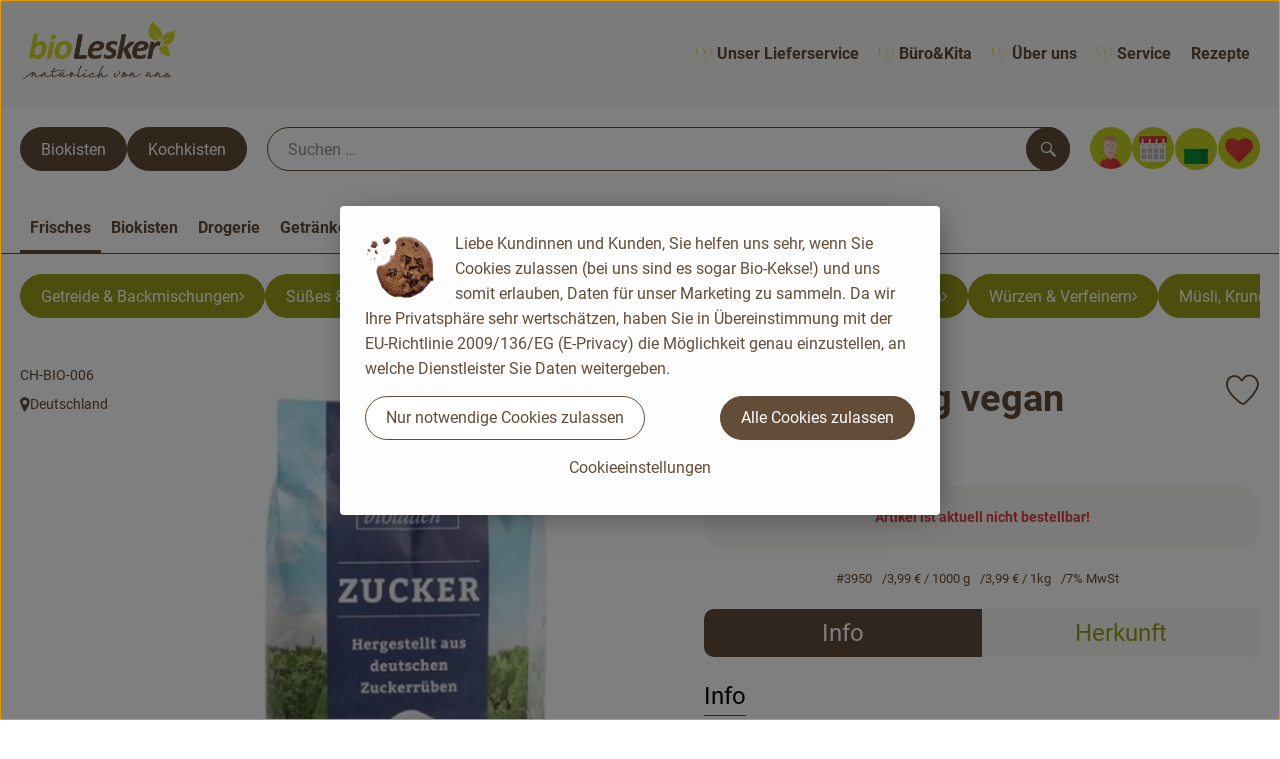

--- FILE ---
content_type: text/html; charset=UTF-8
request_url: https://www.biolesker.de/p/b-zucker-3950
body_size: 28441
content:
<!DOCTYPE html><html lang="de"><head><title>Zucker 1000g vegan - bioLesker</title><meta charset="utf8" /><meta name="viewport" content="width=device-width, initial-scale=1" /><meta name="facebook-domain-verification" content="vcvk1sws4zbdpfi01tqj58c0fs1ijn" /><link rel="icon" type="image/png" href="https://www.biolesker.de/imagor/PJosXYHbcF1GxMajhiTXcUIWpd5j9gnHe8d45avH/fit-in/0x120/filters%3Aexpire%281800191239000%29%3Aquality%2895%29/biolesker%252Fshared%252FData%252FPersistent%252FResources%252F%252Fb%252F8%252Fc%252F0%252Fb8c0212846c000cd891914e8c807e9f398779ca4" /><link rel="stylesheet" href="https://www.biolesker.de/_Resources/Static/Packages/Oekokiste.Core/Styles/App2.0.css?bust=2b38e0c3" /><link href="https://www.biolesker.de/_Resources/Static/Packages/Jonnitto.PrettyEmbedHelper/Styles/Main.css?bust=e0c3c489" rel="stylesheet" type="text/css" /><link rel="stylesheet" href="https://www.biolesker.de/_Resources/Static/Packages/Oekokiste.Core/map-main.css?bust=16651b7b" /><link rel="stylesheet" href="https://www.biolesker.de/_Resources/Static/Packages/Oekokiste.Rezepte/Rezepte.css?bust=28288f64" /><link href="https://www.biolesker.de/_Resources/Static/Packages/Jonnitto.PrettyEmbedHelper/Styles/Main.css?bust=e0c3c489" rel="stylesheet" type="text/css" /><script data-never-block>window.deferBasketEvents = true; window.pushServerPublicKey = 'BHQXXZFpDcfRztCdxGAufKORIRpeuw2xyISCSUk8zKRgwDpcYp8UFvMn4Z9fbpwnQgxkMLcggJh-dzj_LQSoMGA'; window.pushIsEnabled = false;</script><script type="module" defer src="https://www.biolesker.de/_Resources/Static/Packages/Oekokiste.Core/JS/bundle.js?bust=105f5675" data-never-block></script><script data-never-block>window.basketData = undefined;</script><script data-never-block>window.translationTable = {"Oekokiste.Core:Basket:alternatives.noneFound":"Keine Tauschvorschl\u00e4ge gefunden","Oekokiste.Core:Basket:alternatives.showMore":"Neue Tauschvorschl\u00e4ge","Oekokiste.Core:Basket:buy-button.label.only-pre-ordered-products":"Jetzt vorbestellen","Oekokiste.Core:Basket:buy-button.label.order-now":"Zahlungspflichtig bestellen","Oekokiste.Core:Basket:buy-button.label.submit-changes":"\u00c4nderungen absenden","Oekokiste.Core:Basket:recipe-suggestions.button.see-recipe":"Rezept ansehen","Oekokiste.Core:Basket:recipe-suggestions.noneFound":"Keine Rezepte gefunden","Oekokiste.Core:Basket:recipe-suggestions.showMore":"Neue Rezeptvorschl\u00e4ge","Oekokiste.Core:Basket:recommendation-buttons.button.swap-articles.label":"Artikel austauschen","Oekokiste.Core:Basket:show-recipes.button":"Rezepte anzeigen","Oekokiste.Core:Basket:sum.minus-voucher":"abz\u00fcgl. Gutschein","Oekokiste.Core:DeliveryDates:calendar.events.multiple-orders":"Mehrere Bestellungen","Oekokiste.Core:DeliveryDates:calendar.events.order":"Bestellung","Oekokiste.Core:DeliveryDates:calendar.events.subscription-box":"Abokiste","Oekokiste.Core:DeliveryDates:calendar.events.tour":"Tour","Oekokiste.Core:DeliveryDates:calendar.today":"Heute","Oekokiste.Core:ErrorMessages:voucher.wrong-format":"Der Gutschein-Code wurde im falschen Format \u00fcbertragen.","Oekokiste.Core:Header:last-order-change-countdown.message.h":"Noch {timeRemaining} Std.!","Oekokiste.Core:Header:last-order-change-countdown.message.m":"Noch {timeRemaining} Min.!","Oekokiste.Core:Main:datetime.o-clock":"Uhr","Oekokiste.Core:MyAccount:accordion.field.deleteAccount.confirm":"L\u00f6schen des Kontos bitte best\u00e4tigen.","Oekokiste.Core:MyAccount:accordion.field.logindata.form.email.error.emailsNotMatching":"E-Mail Adressen stimmen nicht \u00fcberein","Oekokiste.Core:MySubscriptions:deselected-article-error-message":"Fehler beim Eintragen des Artikels oder der Gruppe. Bitte versuchen Sie es erneut.","Oekokiste.Core:MySubscriptions:deselected-article-success-message":"Vielen Dank, deine Eingabe wird gepr\u00fcft und dann deiner Liste hinzugef\u00fcgt.","Oekokiste.Core:MySubscriptions:deselected-article-wrong-input-message":"Bitte geben Sie einen g\u00fcltigen Artikel oder eine Gruppe ein.","Oekokiste.Core:ProductPage:image.alt-text":"Produktfoto zu ","Oekokiste.Core:ProductPage:price.approximately.short":"ca.","Oekokiste.Core:PushNotifications:register.client-permission-denied":"","Oekokiste.Core:PushNotifications:register.missing-public-key":"","Oekokiste.Core:SearchBar:search-results.recipes.image.alt-text":"Rezeptbild f\u00fcr ","Oekokiste.Core:SearchBar:search-results.show-less-button.label":"weniger Suchergebnisse","Oekokiste.Core:SearchBar:search-results.show-more-button.label":"weitere Suchergebnisse","Oekokiste.Core:Signup:delivery.depotSelected.which-tour-info.pickup":"Abholer","Oekokiste.Core:Signup:delivery.storageInstructions.form.storage.info.error-message.too-long":"Leider kann unser System zur Zeit nur 190 Zeichen speichern. Bitte k\u00fcrze deine Abstellnotiz.","Oekokiste.Core:Signup:gtc.errorMessage.passwordsNotMatching":"Passw\u00f6rter stimmen nicht \u00fcberein","Oekokiste.Core:Signup:payment.errorMessage.ibanInvalid":"Die IBAN ist ung\u00fcltig","Oekokiste.Core:Signup:process.step1.label":"Adresse pr\u00fcfen","Oekokiste.Core:Signup:process.step2.label":"Pers\u00f6nliche Daten","Oekokiste.Core:Signup:process.step3.label":"Zustellung","Oekokiste.Core:Signup:process.step4.label":"Bezahlung","Oekokiste.Core:Signup:process.step5.label":"AGB","Oekokiste.Core:UrlPaths:basket.url.path.label":"\/warenkorb","Oekokiste.Core:UrlPaths:myAccount.url.path.label":"\/mein-profil","Oekokiste.Core:UrlPaths:orderOverview.url.path.label":"\/bestellungen","Oekokiste.Core:YourOrders:delivery-note":"","Oekokiste.Core:YourOrders:order-state.cancelled":"Storniert","Oekokiste.Core:YourOrders:order-state.delivered":"Geliefert","Oekokiste.Core:YourOrders:order-state.done":"Abgeschlossen","Oekokiste.Core:YourOrders:order-state.open":"Offen","Oekokiste.Core:YourOrders:order-state.preparation":"In Vorbereitung","Oekokiste.Core:YourOrders:order-state.unknown":"Unbekannt","Oekokiste.Loyalty:RegioPoints:basket.regio-points":"{points} Regio Boni"}; window.locale = 'de'; window.localeForUrl = '';</script><script defer type="application/javascript" data-never-block>window.cookiePunchConfig={"consent":{"privacyPolicyUrl":"\/footer\/datenschutz.html","elementID":"klaro","noAutoLoad":false,"htmlTexts":true,"embedded":false,"groupByPurpose":false,"storageMethod":"cookie","cookieName":"cookieconsent","cookieExpiresAfterDays":120,"default":false,"mustConsent":false,"acceptAll":true,"hideDeclineAll":false,"hideLearnMore":false,"noticeAsModal":false,"disablePoweredBy":true,"additionalClass":null,"cookiePath":null,"cookieDomain":null,"contextualConsentOnly":false,"purposes":{"mediaembeds":{"name":"mediaembeds","title":"Videos","description":"Erlaubt die Einbindung von Videos."},"analytics":{"name":"analytics","title":"Analytics","description":"Tracking des Nutzerverhaltens (z.B. f\u00fcr gezieltere Werbekampagnen)."},"support":{"name":"support","title":"Kundensupport","description":"Erlaubt die Einbindung von Support-Hilfsmitteln, wie z.B. einem Chat."},"maps":{"name":"maps","title":"Kartendarstellung","description":"Externe Dienstleister*innen, die uns bei der Zahlungsabwicklung unterst\u00fctzen."},"payment":{"name":"payment","title":"Zahlungsabwicklung","description":""},"externalContent":{"name":"externalContent","title":"external content","description":"external content"}},"services":{"googleAnalytics4":{"name":"googleAnalytics4","title":"Google Analytics 4","description":"Tracking und Auswertung des Nutzerverhaltens per Google Analytics.","purposes":["analytics"],"contextualConsentOnly":null,"default":null,"cookies":[{"pattern":"^_ga(_.*)?","patternIsRegex":true}],"required":null,"optOut":null,"onlyOnce":null,"onInit":null,"onAccept":"window.googleAnalyticsOnAccept()","onDecline":"window.googleAnalyticsOnDecline()"},"googleTagManager":{"name":"googleTagManager","title":"Google Tag Manager","description":"Einbettung von Tracking- und Auswertungsservices von Google und Drittanbietern per Google Tag Manager.","purposes":["analytics"],"contextualConsentOnly":null,"default":null,"cookies":null,"required":null,"optOut":null,"onlyOnce":null,"onInit":"window.googleTagManagerOnInit()","onAccept":"window.googleTagManagerOnAccept()","onDecline":null},"googleAds":{"name":"googleAds","title":"Google Ads","description":"Tracking und Auswertung von Google Ads-Kampagnen.","purposes":["analytics"],"contextualConsentOnly":null,"default":null,"cookies":null,"required":null,"optOut":null,"onlyOnce":null,"onInit":null,"onAccept":"window.googleAdsOnAccept()","onDecline":"window.googleAdsOnDecline()"},"facebookPixel":{"name":"facebookPixel","title":"Facebook Pixel","description":"Tracking und Auswertung des Nutzerverhaltens per Facebook Pixel.","purposes":["analytics"],"contextualConsentOnly":null,"default":null,"cookies":null,"required":null,"optOut":null,"onlyOnce":null,"onInit":null,"onAccept":null,"onDecline":null},"a3d1afa7f91be4aafc6749b37b1ffa8a":{"name":"a3d1afa7f91be4aafc6749b37b1ffa8a","title":"Aktuelle Angebote Bioladen","description":"Externe Inhalte von https:\/\/www.bioladen.de\/fileadmin\/bioladen\/monatsaktion\/flyer.pdf - Aktuelle Angebote Bioladen","purposes":["externalContent"],"contextualConsentOnly":null,"default":null,"cookies":null,"required":null,"optOut":null,"onlyOnce":null,"onInit":null,"onAccept":null,"onDecline":null}},"translations":{"acceptAll":"Alle akzeptieren","acceptSelected":"Ausgew\u00e4hlte akzeptieren","close":"Schlie\u00dfen","consentModal":{"description":"Die folgenden Einstellungen regeln, welche Cookies auf dieser Seite eingebunden werden.","title":"Unsere (Bio-)Cookies"},"consentNotice":{"changeDescription":"Seit Ihrem letzten Besuch gab es \u00c4nderungen, bitte erneuern Sie Ihre Zustimmung.","title":"Cookie-Einstellungen","description":"Liebe Kundinnen und Kunden, Sie helfen uns sehr, wenn Sie Cookies zulassen (bei uns sind es sogar Bio-Kekse!) und uns somit erlauben, Daten f\u00fcr unser Marketing zu sammeln. Da wir Ihre Privatsph\u00e4re sehr wertsch\u00e4tzen, haben Sie in \u00dcbereinstimmung mit der EU-Richtlinie 2009\/136\/EG (E-Privacy) die M\u00f6glichkeit genau einzustellen, an welche Dienstleister Sie Daten weitergeben.","learnMore":"Cookieeinstellungen","testing":"Testmodus!"},"contextualConsent":{"acceptAlways":"Immer","acceptOnce":"Einmalig","description":"Cookie-Schutz: Hier verbirgt sich externer Inhalt von {title}. Soll dieser geladen werden? Dabei werden Cookies gesetzt.","descriptionEmptyStore":"Um diesem Dienst dauerhaft zustimmen zu k\u00f6nnen, m\u00fcssen Sie {title} in den {link} zustimmen.","modalLinkText":"Cookie-Einstellungen"},"decline":"Nur notwendige Cookies zulassen","ok":"Alle Cookies zulassen","poweredBy":"Realisiert mit Klaro!","privacyPolicy":{"name":"Datenschutzerkl\u00e4rung","text":"In unserer {privacyPolicy} k\u00f6nnen Sie nachlesen, was wir uns dabei gedacht haben."},"purposeItem":{"service":"Dienst","services":"Dienste"},"purposes":{"advertising":{"description":"Diese Dienste verarbeiten pers\u00f6nliche Informationen, um Ihnen personalisierte oder interessenbezogene Werbung zu zeigen.","title":"Werbung"},"functional":{"description":"Diese Dienste sind f\u00fcr die korrekte Funktion dieser Website unerl\u00e4sslich. Sie k\u00f6nnen sie hier nicht deaktivieren, da der Dienst sonst nicht richtig funktionieren w\u00fcrde.\n","title":"Dienstbereitstellung"},"marketing":{"description":"Diese Dienste verarbeiten pers\u00f6nliche Daten, um Ihnen relevante Inhalte \u00fcber Produkte, Dienstleistungen oder Themen zu zeigen, die Sie interessieren k\u00f6nnten.","title":"Marketing"},"performance":{"description":"Diese Dienste verarbeiten personenbezogene Daten, um den von dieser Website angebotenen Service zu optimieren.\n","title":"Optimierung der Leistung"}},"save":"Speichern","service":{"disableAll":{"description":"Mit diesem Schalter k\u00f6nnen Sie alle Dienste aktivieren oder deaktivieren.","title":"Alle Dienste aktivieren oder deaktivieren"},"optOut":{"description":"Diese Dienste werden standardm\u00e4\u00dfig geladen (Sie k\u00f6nnen sich jedoch abmelden)","title":"(Opt-out)"},"purpose":"Zweck","purposes":"Zwecke","required":{"description":"Dieser Service ist immer erforderlich","title":"(immer erforderlich)"}}}}};</script><script defer type="application/javascript" src="/_Resources/Static/Packages/Sandstorm.CookiePunch/build/cookiepunch.nocss.js?bust=17c044dc" data-never-block></script><script async data-src="https://www.googletagmanager.com/gtag/js?id=G-NKQ8BQE6WW" data-type="text/javascript" type="text/plain" data-name="googleAnalytics4"></script><script data-type="text/javascript" data-src="/_Resources/Static/Packages/Oekokiste.Core/JavaScript/GoogleAnalytics4.js?bust=318c564b" id="ga4-script-tag" data-accountkey="G-NKQ8BQE6WW" type="text/plain" data-name="googleAnalytics4"></script><script type="text/javascript" data-never-block src="/_Resources/Static/Packages/Oekokiste.Core/JavaScript/GoogleAnalytics4CallbackFunctions.js?bust=b6706231"></script><script data-type="text/javascript" data-src="/_Resources/Static/Packages/Oekokiste.Core/JavaScript/GoogleTagManager.js?bust=80fe284e" id="gtm-script-tag" data-accountkey="GT-MBTKMTQ" type="text/plain" data-name="googleTagManager"></script><script type="text/javascript" data-never-block src="/_Resources/Static/Packages/Oekokiste.Core/JavaScript/GoogleTagManagerCallbackFunctions.js?bust=9149ddcf"></script><script type="text/javascript" src="/_Resources/Static/Packages/Oekokiste.Core/JavaScript/MatomoTagManager.js?bust=679d5ae9" id="matomo-tag-manager-script-tag" data-host="https://matomo.oekokiste.sandstorm.de/" data-containerid="GmMAyunp"></script><script data-type="text/javascript" data-src="/_Resources/Static/Packages/Oekokiste.Core/JavaScript/FacebookPixel.js?bust=5cd98f86" id="fbp-script-tag" data-accountkey="1674945562807754" type="text/plain" data-name="facebookPixel"></script><script src="https://www.biolesker.de/_Resources/Static/Packages/Jonnitto.PrettyEmbedHelper/Scripts/Main.js?bust=276ba02d" deferred data-never-block></script><meta property="og:title" content="Zucker 1000g vegan" /><meta property="og:image" content="https://www.biolesker.de/imagor/_OgptVV3Z5drrWBQCFgh1ay-Nk4s9B2BGzDRDCt0/fit-in/300x0/filters%3Aquality%2895%29/https%253A%252F%252Foekobox-online.de%252Fv3%252Fshop%252Fbiolesker%252Fapi%252Fpx%252Fbt%252F3950%253Fbs.fit%253D0%2526bs.w%253D1200%2526h%253Db3a71d58" /></head><body x-data="authentication(1)" x-ref="bodyTag" data-currency="€" @update-user-details.window="updateUserDetails()" class><div x-data="deliveryDates"><a data-testid="skipLink" href="#mainContent" class="skip-link sr-only sr-only--focusable" x-transition>Zum Hauptinhalt springen</a>        <div x-cloak x-show="changeSelectedOrderIsLoading" class="delivery-dates__loading__wrapper full-page-backdrop">
            <i class="oeko-icon-Tauschen icon--spinner-spin" aria-hidden="true"></i>
        </div>
        <span aria-live="polite" class="sr-only" x-text="changeSelectedOrderIsLoading ? 'Liefertermin wird geändert...' : ''"></span>        <dialog
            x-ref="conflictModal"
            class="modal delivery-dates__conflict-modal"
            aria-label="Dialog: Konflikt ist aufgetreten"
        >
            <div class="modal__header">
                <h2 class="modal__title">
                    Änderungen im Warenkorb
                </h2>
            </div>
            <div class="modal__body">
                <p>Hey, du hast Änderungen im Warenkorb für den <strong x-text="$getDateFormatted($store.deliveryDates.currentDeliveryTour?.date, 'short')"></strong> noch nicht abgesendet.</p>
                <p>Bitte entscheide bevor du in den neuen Termin <strong x-text="$getDateFormatted(newTourCandidate?.date, 'short')"></strong> wechselst, was du tun möchtest:</p>
                <div class="delivery-dates__conflict-modal__options">
                    <button
                        class="button"
                        x-on:click="transferAndSwitch(['modalButton'])"
                        :disabled="conflictModalButtonPressed !== null"
                    >
                        Mitnehmen
                        <i x-cloak x-show="conflictModalButtonPressed === 'transferAndSwitch'" class="oeko-icon-Tauschen icon--spinner-spin" aria-hidden="true"></i>
                    </button>
                    <span aria-live="polite" class="sr-only" x-text="conflictModalButtonPressed === 'transferAndSwitch' ? 'Änderungen am Warenkorb werden mitgenommen...' : ''"></span>

                    <button
                        class="button"
                        x-on:click="discardAndSwitch"
                        :disabled="conflictModalButtonPressed !== null"
                    >
                        Verwerfen
                        <i x-cloak x-show="conflictModalButtonPressed === 'discardAndSwitch'" class="oeko-icon-Tauschen icon--spinner-spin" aria-hidden="true"></i>
                    </button>
                    <span aria-live="polite" class="sr-only" x-text="conflictModalButtonPressed === 'discardAndSwitch' ? 'Änderungen am Warenkorb werden verworfen...' : ''"></span>

                    <button
                        class="button"
                        x-on:click="submitAndSwitch"
                        :disabled="conflictModalButtonPressed !== null"
                    >
                        Abschicken
                        <i x-cloak x-show="conflictModalButtonPressed === 'submitAndSwitch'" class="oeko-icon-Tauschen icon--spinner-spin" aria-hidden="true"></i>
                    </button>
                    <span aria-live="polite" class="sr-only" x-text="conflictModalButtonPressed === 'submitAndSwitch' ? 'Änderungen am Warenkorb werden abgeschickt...' : ''"></span>

                    <button
                        class="button button--type-inverted"
                        x-on:click="abortAndShowBasket"
                        :disabled="conflictModalButtonPressed !== null"
                    >
                        Warenkorb anschauen
                    </button>

                    <button
                        class="button button--type-inverted"
                        x-on:click="abortAndStay"
                        :disabled="conflictModalButtonPressed !== null"
                    >
                        Liefertermin nicht wechseln
                    </button>
                </div>
                <div class="form__error-message" x-show="$store.basket.submitErrorMessage" x-text="$store.basket.submitErrorMessage"></div>
                <!--<label>
                    <input type="checkbox" x-ref="rememberDecision"/>
                    Diese Entscheidung merken und in Zukunft nicht mehr fragen
                </label>-->
                <p>Zur Erinnerung:</p>
                <ul>
                    <li>Du kannst die Bestellung bis zum Bestellschluss immer wieder ändern!</li>
                    <!-- TODO: <li>Diese Einstellung kannst du unter "Meine Einstellungen" zurüclsetzen.</li> -->
                </ul>

                <!-- TODO: Show hint if orderLimit is not fullfilled and show last possible order time
                <p>
                    <sup>*</sup> Hinweis: Diese Bestellung liegt unter dem Mindestbestellwert.<br />
                    Du musst also möglicherweise bis zum  <span x-text="$getDateTimeFormatted(newTourCandidate.lastOrderChange, 'long')"></span> noch etwas hinzubestellen!
                </p>
                -->
            </div>
        </dialog><dialog x-ref="checkAvailabilityModal" class="modal" aria-label="Dialog: Artikel nicht verfügbar">
    <div class="modal__header">
        <h2 class="modal__title">Artikel nicht verfügbar</h2>
    </div>
    <div class="modal__body">
        <p>
            Folgende Artikel konnten leider nicht mitgenommen werden, da sie zum <strong x-text="$getDateFormatted($store.deliveryDates.currentDeliveryTour?.date)"></strong> nicht verfügbar sind .
        </p>
        <ul class="delivery-dates__item-list">
            <template x-for="product in nonTransferableProducts">
                <li
                    class="delivery-dates__item-list__item"
                    role="listitem"
                    x-bind:data-testid="product.id"
                    x-bind:aria-label="() => product.information.name . ' nicht für neues Lieferdatum verfügbar'"
                >
                    <div class="delivery-dates__item">
                        <div class="delivery-dates__item-image">
                            <img x-bind:src="product.information.imageUrl" x-bind:alt="product.information.name" />
                        </div>
                        <div class="delivery-dates__item-meta">
                            <div class="delivery-dates__item-title-and-price">
                                <h5 class="delivery-dates__item-title" x-text="product.information.name"></h5>
                                <span x-text="$getNumberFormatted(product.amount)"></span> à <span x-text="product.unit.unit"></span> × <span x-text="$getPriceFormatted(product.price)"></span> = <strong class="delivery-dates__item-price" x-text="$getPriceFormatted($getPrice(product))"></strong>
                            </div>
                        </div>
                    </div>
                </li>
            </template>
        </ul>
    </div>
    <form method="dialog" class="modal__footer">
        <button type="submit" class="button" @click="closeCheckAvailabilityModal()">Ok</button>
    </form>
</dialog>        <dialog
            x-ref="selectedTourModal"
            class="modal delivery-dates__select-tour-modal"
            aria-label="Dialog: Tour auswählen"
        >
            <div class="modal__header">
                <h2 class="modal__title">
                    <span
                        x-show="$store.deliveryDates.clickedTour?.address"
                        x-text="$store.deliveryDates.clickedTour?.address + ' am ' + $getDateFormatted($store.deliveryDates.clickedTour?.date)"
                    ></span>
                    <span
                        x-cloak
                        x-show="!$store.deliveryDates.clickedTour?.address"
                        x-text="$store.deliveryDates.clickedTour?.label + ' am ' + $getDateFormatted($store.deliveryDates.clickedTour?.date)"
                    ></span>
                </h2>
            </div>
            <div class="modal__body">
                <p x-cloak x-show="$deliveryDateWasMoved($store.deliveryDates.clickedTour)" class="text--important">
                    Ursprünglicher Liefertag: <strong x-text="$getDateFormatted($store.deliveryDates.clickedTour?.isReplacementFor, 'short')"></strong>
                </p>
                <p x-cloak x-show="$store.deliveryDates.clickedTour?.lastOrderChang" class="text--important">
                    Bestellschluss ist <strong x-text="$getDateTimeFormatted($store.deliveryDates.clickedTour?.lastOrderChange, 'short')"></strong>.
                </p>
                <div>
                    <span class="delivery-dates__select-tour-modal__label">Lieferkosten:</span>
                    <span x-text="$getPriceFormatted($store.deliveryDates.clickedTour?.deliveryCost)"></span>
                    <span x-show="$store.deliveryDates.clickedTour?.alwaysApplyDeliveryCost === false">
                        (ab <span x-text="$getPriceFormatted($store.deliveryDates.clickedTour?.noDeliveryCostThreshold)"></span> Bestellwert keine Liefergebühren)
                    </span>
                </div>
                <div x-show="$store.deliveryDates.clickedTour?.orders.length > 0">
                    <span class="delivery-dates__select-tour-modal__label">Bestellungen:</span>
                    <template x-for="order in $store.deliveryDates.clickedTour?.orders">
                        <div :data-testid="order.id" x-show="order.state !== 'Cancelled'" class="delivery-dates__select-tour-modal__order-exists__item">
                            <div>
                                <div x-show="order.id === -1">
                                    Es ist eine Abokiste zur Lieferung geplant.
                                </div>
                                <div x-show="order.id !== -1">
                                    <strong x-text="'#' + order.id"></strong> mit
                                    <span x-text="order.itemCount"></span>  Positionen über 
                                    <strong x-text="$getPriceFormatted(order.billingSum)"></strong><br />
                                    Lieferadresse: <strong x-text="order.address"></strong>
                                </div>
                                <span class="delivery-dates__select-tour-modal__order-not-changable-hint" x-show="!order.isChangeable">Diese Bestellung kann nicht geändert werden!</span>
                            </div>
                            <button
                                autofocus
                                :disabled="$isSelectedOrder($store.deliveryDates.clickedTour, order)"
                                x-show="!isBeforeToday($store.deliveryDates.clickedTour) && order.isChangeable"
                                class="button button--size-small button--select-tour"
                                aria-label=Auswählen
                                x-on:click="() => handleConfirmSelectTourModal($store.deliveryDates.clickedTour, order)">
                                Auswählen
                            </button>
                            <button
                                x-show="isBeforeToday($store.deliveryDates.clickedTour) || !order.isChangeable"
                                autofocus
                                class="button button--size-small button--type-inverted"
                                x-on:click="() => handleChangeToOrderHistory(order.id)">
                                Zur Bestellhistorie
                            </button>
                        </div>
                    </template>
                </div>
            </div>
            <div class="modal__footer">
                <button class="button button--type-inverted" x-on:click="handleCloseSelectTourModal()">
                    Schließen
                </button>
                <button
                    autofocus
                    :disabled="$isSelectedTour($store.deliveryDates.clickedTour) || isBeforeToday($store.deliveryDates.clickedTour)"
                    x-show="$store.deliveryDates.clickedTour?.orders.length === 0 || $store.deliveryDates.clickedTour?.orders.filter(order => order.state !== 'Cancelled').length === 0"
                    class="button"
                    x-on:click="() => handleConfirmSelectTourModal($store.deliveryDates.clickedTour, null)">
                    Auswählen
                </button>
            </div>
        </dialog>    <div
        x-data="miniBasket(false, 0, false)"
        class="mini-basket"
        :class="{ 'mini-basket--is-open': miniBasketIsOpen, 'mini-basket--is-loaded': !basketIsLoading }"
        x-trap="miniBasketIsOpen"
        @toggle-mini-basket.window="toggleMiniBasket()"
        @click.outside="closeMiniBasket(event)"
    >
            <dialog x-ref="cancelOrderModal" class="modal" aria-label="Dialog: Bestellung wirklich stornieren?">
        <div class="modal__header">
            <h2 class="modal__title">Bestellung wirklich stornieren?</h2>
        </div>
        <div class="modal__body" x-cloak x-show="$store.deliveryDates.currentOrder?.id === -1 || basketContainsSubscriptions()">
            Hinweis: Wenn du diese Bestellung stornierst,<br />wird eine Lieferpause für die betroffenen Abokisten/Abo Artikel erstellt.
        </div>
        <div class="modal__footer">
            <button
                type="button"
                class="button button--type-very-important"
                x-on:click="onCancelOrder"
                x-cloak
            >
                Ja, Bestellung stornieren
                <i x-show="$store.basket.isCancelling" class="oeko-icon-Tauschen icon--spinner-spin" aria-hidden="true"></i>
            </button>
            <span aria-live="polite" class="sr-only" x-text="$store.basket.isCancelling ? 'Bestellung wird storniert...' : ''"></span>

            <form method="dialog">
                <button class="button" type="submit" x-on:click="resetOrder">
                Nein, Bestellung nicht stornieren
                </button>
            </form>
        </div>
    </dialog>
            <header class="mini-basket__header">
        <div class="mini-basket__header-icon shop-menu__item shop-menu__item--basket">
        <img x-show="$store.basket.productCount === 0" src='https://www.biolesker.de/imagor/wsBcZdmgeEWI8PuYzBqcsLK3nAk_Gmyqjc0qF6nv/0x0%3A652x652/fit-in/0x80/filters%3Aexpire%281800191239000%29%3Aquality%2895%29/biolesker%252Fshared%252FData%252FPersistent%252FResources%252F%252Ff%252F6%252F1%252F6%252Ff616b2ebb5ead24e133ec85c7d7acdffe2d06a88' alt='Zum Warenkorb' class='shop-menu__item__icon' /><img x-cloak x-show="$store.basket.productCount > 0" src='https://www.biolesker.de/imagor/6CHE-6f-UEJTG5Tkj0mVCBkLxMOwX2U6_lCsz1Lt/0x0%3A652x652/fit-in/0x80/filters%3Aexpire%281800191239000%29%3Aquality%2895%29/biolesker%252Fshared%252FData%252FPersistent%252FResources%252F%252F0%252F8%252F5%252F9%252F0859d20405b17336e5a69c3ffff1e831b70b9b5d' alt='Zum Warenkorb' class='shop-menu__item__icon' />
            <span class="shop-menu__item-counter" x-cloak x-show="$store.basket.productCount > 0"><span x-text="$store.basket.productCount"></span></span>
        </div>
        <h3 class="mini-basket__header-headline">
           Warenkorbvorschau
        </h3>
        <div class="mini-basket__header-order-note" x-cloak x-show="$store.user.isSignedIn && $store.deliveryDates.currentDeliveryTour">
            
                    Deine Bestellung <template x-if="$store.deliveryDates.currentOrder && $store.deliveryDates.currentOrder.id > 0"><strong data-testid="current-order-id" x-text="'#' + $store.deliveryDates.currentOrder.id"></strong></template> zum <strong x-text="$getDateFormatted($store.deliveryDates.currentDeliveryTour?.date, 'long')"></strong><br />Bis zum <strong x-text="$getDateTimeFormatted($store.deliveryDates.currentDeliveryTour?.lastOrderChange, 'long')"></strong> änderbar!
                
        </div>
        <div class="mini-basket__header-order-note" x-cloak x-show="!$store.user.isSignedIn">
            <a href="/login">Bitte Einloggen und Lieferdatum auswählen</a>
        </div>
        <div class="mini-basket__header-order-note" x-cloak x-show="$store.user.isSignedIn && !$store.deliveryDates.currentDeliveryTour">
            Scheinbar gab es ein Problem beim Laden der Liefertermine.
            <a href=/lieferdatum class="button button--size-small">Bitte Lieferdatum auswählen</a>
        </div>
        <div class="mini-basket__alcohol-note" x-cloak x-show="basketContainsProductsWithAlcohol()">
            
                    Es befinden sich Artikel mit Alkohol im Warenkorb. Die Lieferung darf nicht an Minderjährige erfolgen. Unser Fahrer wird dies bei der Auslieferung überprüfen.
                
        </div>
            <button class="mini-basket__header-close button button--square button--type-very-important-inverted" x-on:click="toggleMiniBasket()" aria-labelledby="close-mini-basket" x-show="miniBasketIsOpen">
        <i class="oeko-icon-close"></i>
        <span id="close-mini-basket" hidden>Warenkorbvorschau schließen</span>
    </button>
    </header>
        <div class="mini-basket__items" x-show="miniBasketIsOpen">
            <div class="basket__loading-indicator" x-cloak x-show="basketIsLoading">
                <i class="oeko-icon-Tauschen icon--spinner-spin" aria-hidden="true"></i>
            </div>
            <span aria-live="polite" class="sr-only" x-text="basketIsLoading ? 'Warenkorb wird geladen...' : ''"></span>
                <div class="mini-basket__empty" x-cloak x-show="showBasketIsEmptyMessage">
        <i class="oeko-icon-Box-traurig"></i>
    </div>
    <ul>
        <template x-for="voucher in $store.basket.vouchers" :key="voucher.model.id">
            <li
                x-bind:data-product-id="voucher.model.id"
                class="mini-basket__item mini-basket__item--Voucher"
                role="listitem"
                class="mini-basket__item--voucher"
            >
                <div class="mini-basket__item__tile">
                    <div :data-testid="'basketItemTitle-' + voucher.model.id" class="mini-basket__item-title">
                        <span x-text="getVoucherLabel(voucher)"></span>
                    </div>
                    <div x-cloak x-show="voucher.isPartOfExistingOrder" class="mini-basket__item-icon">
                        <i class="oeko-icon-Haken"></i>
                    </div>
                    <a x-class="mini-basket__item-image">
                        <img x-bind:src="voucher.imageUrl" x-bind:alt="$translate('Oekokiste.Core:ProductPage:image.alt-text') + getVoucherLabel(voucher)" loading="lazy" />
                    </a>
                    <div class="mini-basket__item-meta">
                        <div class="mini-basket__item-details">
                            <strong class="mini-basket__item-price" x-text="$getPriceFormatted(getSingleVoucherValue(voucher))"></strong>
                        </div>
                        <template x-if="voucher.model.type === 'PercentualVoucher'">
                            <div class="mini-basket__item-note">
                                <span>Der endgültige Rabatt wird nach dem Packen deiner Kiste anhand des tatsächlichen Rechnungsbetrags berechnet.</span>
                            </div>
                        </template>
                    </div>
                </div>
            </li>
        </template>
        <template x-for="(bucket, date) in sortedProducts" :key="date">
            <li>
                <h5 class="mini-basket__items-headline" x-show="date !== ''">
                    <span>
                        Deine Bestellung für <span x-text="$getDateFormatted(date, 'long')"></span>:
                    </span>
                </h5>
                <ul>
                    <template x-for="product in bucket.products" :key="product.idInBasket">
                        <li
                            x-bind:data-product-id="product.id"
                            class="mini-basket__item"
                            role="listitem"
                            :class="getClass(product)"
                            x-data="product($data.product.information, $data.product.information.discount)"
                        >
                            <div class="mini-basket__item__tile" x-bind:class="productHasInsufficientRemainingItems() ? 'mini-basket__item--insufficient-remaining-items-border' : ''">
                                    <a :data-testid="'basketItemTitle-' + product.id" x-bind:href="getProductUrl(product)" class="mini-basket__item-title">
        <span x-html="getTitle(product)"></span>
        <span
            x-show="product.information.productType !== 'Recipe'"
            class="sr-only"
            x-text="', ' + product.amount + ' '"></span>
        <span
            x-cloak x-show="product.information.productType !== 'Recipe' && product.unit.unit.includes('g') && !product.unit.unit.includes('kg')" class="sr-only">×</span>
        <span
            x-show="product.information.productType !== 'Recipe'"
            class="sr-only"
            x-text="' ' + product.unit.unit + ' im Warenkorb für insgesamt ' + $getPriceFormatted(getPrice(product))"
        ></span>
    </a>
                                    <div x-cloak x-show="getIconClass(product)" class="mini-basket__item-icon">
        <i :class="getIconClass(product)"></i>
    </div>
                                    <a x-bind:href="product.information.url" class="mini-basket__item-image" :class="product.information.productType === 'Recipe' ? 'mini-basket__item-image--recipe' : ''">
        <img x-bind:src="product.information.imageUrl" x-bind:alt="$translate('Oekokiste.Core:ProductPage:image.alt-text') + product.information.name" loading="lazy" />
    </a>
                                <div class="mini-basket__item-meta">
                                    <span class="mini-basket__item__duplicate-label" x-show="productHasDuplicatesInBasket(product)">Doppelt</span>
                                        <template x-if="product.information.productType !== 'Voucher' && product.information.productType !== 'Recipe'">
        <div class="mini-basket__item-details" x-show="product.amount > 0">
            <span aria-label="Menge" x-text="$getNumberFormatted(product.amount)"></span>
            <span x-cloak x-show="product.unit.unit.includes('g') && !product.unit.unit.includes('kg')">×</span>
            <span aria-label="Einheit" x-text="product.unit.unit"></span>
            <span>=</span>
            <strong class="mini-basket__item-price" x-text="$getPriceFormatted(getPrice(product))"></strong>
            <span class="mini-basket__item-discount" aria-label="Rabatt von:" x-cloak x-show="product.discount > 0" x-text="'-' + product.discount + '%'"></span>
        </div>
        <small x-show="getPrice(product) > 0">(inkl. <span x-text='product.information.vat'></span>% MwSt.)</small>
    </template>
    <template x-if="product.information.productType === 'Recipe'">
        <div class="mini-basket__item-details" x-show="product.amount > 0 && product.information.productType === 'Recipe'">
            <div class="mini-basket__item-details" x-show="product.information.productType === 'Recipe'">
                <span x-text="product.amount + ' Portionen'"></span>
            </div>
        </div>
    </template>
    <!-- <deprecated> {@see \Oekokiste\Core\Domain\Projection\Basket\Events\UpstreamOrderUpdateBasketEvent::fromArray} -->
    <template x-if="product.information.productType === 'Voucher'">
        <div class="mini-basket__item-details">
            <span class="mini-basket__item-price" x-text="$getPriceFormatted(getSingleVoucherValue(product))"></span>
        </div>
    </template>
    <!-- </deprecated> -->
    <template x-if="product.repeatXWeeks">
        <div class="mini-basket__item-subscription">
            <i class="oeko-icon-Tauschen"></i>
            <div>
                Im Abo <span x-text="$getLabelForSubscriptionValue(product.repeatXWeeks, [{&quot;value&quot;:&quot;0&quot;,&quot;label&quot;:&quot;Artikel einmalig liefern&quot;},{&quot;value&quot;:&quot;1&quot;,&quot;label&quot;:&quot;w\u00f6chentlich liefern&quot;},{&quot;value&quot;:&quot;2&quot;,&quot;label&quot;:&quot;alle 2 Wochen liefern&quot;},{&quot;value&quot;:&quot;3&quot;,&quot;label&quot;:&quot;alle 3 Wochen liefern&quot;},{&quot;value&quot;:&quot;4&quot;,&quot;label&quot;:&quot;alle 4 Wochen liefern&quot;},{&quot;value&quot;:&quot;6&quot;,&quot;label&quot;:&quot;alle 6 Wochen liefern&quot;},{&quot;value&quot;:&quot;8&quot;,&quot;label&quot;:&quot;alle 8 Wochen liefern&quot;}])"></span> <br />
                <!-- <span>ab Freitag 14.03.2021 (TODO)</span> -->
            </div>
        </div>
    </template>
    <template x-if="product.note">
        <div class="mini-basket__item-note">
            <span x-text="product.note"></span>
        </div>
    </template>

                                    <template x-if="getTourLimitDateForProduct(product)">
                                        <div class="mini-basket__item-order-period">
                                            Vorgezogener Bestellschluss: <span x-text="$getDateTimeFormatted(getTourLimitDateForProduct(product))"></span>
                                        </div>
                                    </template>
                                    <template x-if="!product.information.isProtected && !product.isChangeable && product.amount > 0">
                                        <div class="mini-basket__item-order-period mini-basket__item-exceeded-order-period">
                                            Bestellschluss bereits überschritten
                                        </div>
                                    </template>
                                    <div x-cloak x-show="product.isRemoved" class="mini-basket__item-item-removed-note">
                                        Artikel wird bei Absenden aus bestehender Bestellung entfernt
                                    </div>
                                    <div
                                        x-cloak
                                        x-show="productHasInsufficientRemainingItems()"
                                        class="mini-basket__item-insufficient-items-remaining-note"
                                    >
                                        Von diesem Artikel gibt es leider nur noch <span x-text="product.information.remainingItems * product.unit.factor"></span> <span x-text="product.unit.unit"></span>.
                                    </div>
                                </div>
                                <div x-cloak x-show="canEditProduct(product)" class="mini-basket__item-actions">
                                    <select
                                        x-cloak
                                        x-show="product.information.units.length > 1"
                                        title="Einheit"
                                        x-on:change="changeUnit(event, product)"
                                    >
                                        <template x-for="unit in product.information.units">
                                            <option :value="unit.name" :selected="product.unit.unitId === unit.unitId" x-text="unit.name"></option>
                                        </template>
                                    </select>
                                    <button data-testid="button-decrease" class="button button--square button--type-inverted button--size-small" x-bind:class="productHasInsufficientRemainingItems() ? 'mini-basket__item--insufficient-remaining-items-decrease-button' : ''" x-on:click="decreaseSelectedAmount(product)">
                                        <i class="oeko-icon-minus"></i>
                                        <span class="sr-only">Anzahl reduzieren</span>
                                    </button>
                                    <button data-testid="button-increase" class="button button--square button--size-small" x-on:click="increaseSelectedAmount(product)">
                                        <i class="oeko-icon-plus"></i>
                                        <span class="sr-only">Anzahl erhöhen</span>
                                    </button>
                                </div>
                                <div x-cloak x-show="canEditProduct(product)">
                                    <span aria-live="polite" class="sr-only" x-text="product.amount + ' ' + product.unit.unit + ' im Warenkorb für insgesamt ' + $getPriceFormatted(getPrice(product))"></span>
                                </div>
                                <div class="bulk-indicator bulk-indicator--mini" x-show="product.information.bulkPrice">
                                    <template x-if="!bulkAmountReached()">
                                        <span class="bulk-indicator__text">
                                            <span class="bold" x-text="'Noch ' + $missingToNextBulk(productInBasket?.information, productInBasket?.amount, productInBasket?.unit?.factor, productInBasket?.itemType)"></span>
                                            <span class="bold" x-cloak x-show="productInBasket?.unit?.unit.includes('g') && !productInBasket?.unit?.unit.includes('kg')">×</span>
                                            <span class="bold" x-text="productInBasket?.unit?.unit"></span>
                                            dann nur
                                            <span class="bold" x-html="bulkPriceFormatted"></span>
                                        </span>
                                    </template>
                                    <template x-if="bulkAmountReached()">
                                        <span class="bulk-indicator__text">
                                            <span class="bold">Jippie!</span> Jetzt gilt der Sparpreis: 
                                            <span class="bold" x-html="bulkPriceFormatted"></span>
                                        </span>
                                    </template>
                                </div>
                                <template x-if="product.information.bulkPrice">
                                    <span aria-live="polite" class="sr-only" x-html="bulkAmountReached() ? 'Jetzt gilt der Sparpreis:  ' + bulkPriceFormattedWithoutUnit + ' pro ' + productInBasket?.information.baseUnit : 'Noch ' + $missingToNextBulk(productInBasket?.information, productInBasket?.amount, productInBasket?.unit?.factor, productInBasket?.itemType)"></span>
                                    <span aria-live="polite" class="sr-only" x-cloak x-show="productInBasket?.unit?.unit.includes('g') && !productInBasket?.unit?.unit.includes('kg')">×</span>
                                    <span aria-live="polite" class="sr-only" x-html="productInBasket?.unit?.unit + ' dann nur ' + bulkPriceFormattedWithoutUnit + ' pro ' + productInBasket?.information.baseUnit"></span>
                                </template>
                                <div x-cloak x-show="product.isRemoved" class="mini-basket__item-undo">
                                    <button
                                        class="button button--type-inverted button--size-small"
                                        x-on:click="undoRemoveProduct(product, event)"
                                    >
                                        Rückgängig
                                        <span class="sr-only">(Löschen rückgängig machen)</span>
                                    </button>
                                </div>
                                <button
                                    x-cloak
                                    x-show="canDeleteProduct(product)"
                                    class="mini-basket__item-remove button button--square button--type-grey"
                                    x-bind:class="productHasInsufficientRemainingItems() ? 'mini-basket__item--insufficient-remaining-items-delete-button' : ''"
                                    x-on:click="removeProductFromBasket(product, event)"
                                >
                                    <i class="oeko-icon-trash"></i>
                                    <span class="sr-only">Artikel aus Warenkorb entfernen</span>
                                </button>

                            </div>
                            <template x-if="showAlternativesAndRecipeButtons(product)">
                                    <div x-data="recommendations" class="recommendations" :class="{'recommendations--is-open' : alternativesOpen || recipesOpen}">
        <template x-if="alternativesOpen || recipesOpen">
            <button
                class="recommendations__close button button--square button--type-very-important-inverted"
                x-on:click="hideRecommendations(event)"
            >
                <i class="oeko-icon-close" aria-hidden="true"></i>
                <span class="sr-only">Empfehlungen schließen</span>
            </button>
        </template>
            <template x-if="alternativesOpen">
        <div class="recommendations__content">
            <div class="recommendations__content-is-loading" x-show="alternativesLoading">
                <i class="oeko-icon-Tauschen icon--spinner-spin" aria-hidden="true"></i>
            </div>
            <span aria-live="polite" class="sr-only" x-text="alternativesLoading ? 'Tauschartikel werden geladen...' : ''"></span>
            <template x-for="alternative in alternatives">
                <div class="recommendations__entry">
                    <a x-bind:href="alternative.information.url" class="mini-basket__item-title">
                        <h5 x-html="getTitle(alternative)"></h5>
                    </a>
                        <a x-bind:href="alternative.information.url" class="mini-basket__item-image" :class="alternative.information.productType === 'Recipe' ? 'mini-basket__item-image--recipe' : ''">
        <img x-bind:src="alternative.information.imageUrl" x-bind:alt="$translate('Oekokiste.Core:ProductPage:image.alt-text') + alternative.information.name" loading="lazy" />
    </a>
                    <div class="mini-basket__item-meta">
                            <template x-if="alternative.information.productType !== 'Voucher' && alternative.information.productType !== 'Recipe'">
        <div class="mini-basket__item-details" x-show="alternative.amount > 0">
            <span aria-label="Menge" x-text="$getNumberFormatted(alternative.amount)"></span>
            <span x-cloak x-show="alternative.unit.unit.includes('g') && !alternative.unit.unit.includes('kg')">×</span>
            <span aria-label="Einheit" x-text="alternative.unit.unit"></span>
            <span>=</span>
            <strong class="mini-basket__item-price" x-text="$getPriceFormatted(getPrice(alternative))"></strong>
            <span class="mini-basket__item-discount" aria-label="Rabatt von:" x-cloak x-show="alternative.discount > 0" x-text="'-' + alternative.discount + '%'"></span>
        </div>
        <small x-show="getPrice(alternative) > 0">(inkl. <span x-text='alternative.information.vat'></span>% MwSt.)</small>
    </template>
    <template x-if="alternative.information.productType === 'Recipe'">
        <div class="mini-basket__item-details" x-show="alternative.amount > 0 && alternative.information.productType === 'Recipe'">
            <div class="mini-basket__item-details" x-show="alternative.information.productType === 'Recipe'">
                <span x-text="alternative.amount + ' Portionen'"></span>
            </div>
        </div>
    </template>
    <!-- <deprecated> {@see \Oekokiste\Core\Domain\Projection\Basket\Events\UpstreamOrderUpdateBasketEvent::fromArray} -->
    <template x-if="alternative.information.productType === 'Voucher'">
        <div class="mini-basket__item-details">
            <span class="mini-basket__item-price" x-text="$getPriceFormatted(getSingleVoucherValue(alternative))"></span>
        </div>
    </template>
    <!-- </deprecated> -->
    <template x-if="alternative.repeatXWeeks">
        <div class="mini-basket__item-subscription">
            <i class="oeko-icon-Tauschen"></i>
            <div>
                Im Abo <span x-text="$getLabelForSubscriptionValue(alternative.repeatXWeeks, [{&quot;value&quot;:&quot;0&quot;,&quot;label&quot;:&quot;Artikel einmalig liefern&quot;},{&quot;value&quot;:&quot;1&quot;,&quot;label&quot;:&quot;w\u00f6chentlich liefern&quot;},{&quot;value&quot;:&quot;2&quot;,&quot;label&quot;:&quot;alle 2 Wochen liefern&quot;},{&quot;value&quot;:&quot;3&quot;,&quot;label&quot;:&quot;alle 3 Wochen liefern&quot;},{&quot;value&quot;:&quot;4&quot;,&quot;label&quot;:&quot;alle 4 Wochen liefern&quot;},{&quot;value&quot;:&quot;6&quot;,&quot;label&quot;:&quot;alle 6 Wochen liefern&quot;},{&quot;value&quot;:&quot;8&quot;,&quot;label&quot;:&quot;alle 8 Wochen liefern&quot;}])"></span> <br />
                <!-- <span>ab Freitag 14.03.2021 (TODO)</span> -->
            </div>
        </div>
    </template>
    <template x-if="alternative.note">
        <div class="mini-basket__item-note">
            <span x-text="alternative.note"></span>
        </div>
    </template>
                    </div>
                    <div class="recommendations__entry-actions">
                        <div
                            class="mini-add-to-basket"
                            x-data="addToBasket(
                                alternative.amountConfiguration,
                                alternative.information,
                            )"
                            x-on:click="handleAllClickEvents(event)"
                        >
                            <div class="add-to-basket__in-basket" x-cloak x-show="selectedAmount > 0">
                                <strong x-text="currentPrice"></strong> im Warenkorb
                            </div>
                            <div class="add-to-basket__primary-actions">
                                <button
                                    class="button button--size-small button--type-important"
                                    :aria-label="selectedAmount > 0 ? 'Anzahl im Warenkorb erhöhen' : 'Produkt zum Warenkorb hinzufügen'"
                                    x-on:click="addProductAlternativeToBasket(alternative.amount)"
                                >
                                    <i class="oeko-icon-plus" aria-hidden="true"></i>
                                    Hinzufügen
                                </button>
                            </div>
                        </div>
                        <button class="button button--size-small" x-on:click="swap(product, alternative)">
                            <i class="oeko-icon-Tauschen" aria-hidden="true"></i> Tauschen
                        </button>
                    </div>
                </div>
            </template>
        </div>
    </template>
            <template x-if="recipesOpen">
        <div class="recommendations__content">
            <div class="recommendations__content-is-loading" x-show="recipesLoading">
                <i class="oeko-icon-Tauschen icon--spinner-spin" aria-hidden="true"></i>
            </div>
            <span aria-live="polite" class="sr-only" x-text="recipesLoading ? 'Rezepte werden geladen...' : ''"></span>
            <template x-for="recipe in recipes">
                <div class="recommendations__entry">
                    <a x-bind:href="recipe.url" class="mini-basket__item-image mini-basket__item-image--recipe">
                        <img x-bind:src="recipe.imageUrl" x-bind:alt="recipe.name" />
                    </a>
                    <div class="mini-basket__item-meta">
                        <a x-bind:href="recipe.url" class="mini-basket__item-title-and-price">
                            <h5 class="mini-basket__item-title" x-text="recipe.name"></h5>
                            <span x-show="recipe.duration" class="mini-basket__item__recipe-detail">
                                <i class="oeko-icon-Zubereitungszeit" aria-hidden="true"></i>
                                <span x-text="recipe.duration"></span> Minuten
                            </span>
                            <span x-show="recipe.difficulty" class="mini-basket__item__recipe-detail">
                                <i class="oeko-icon-Schwierigkeit" aria-hidden="true"></i>
                                <span x-text="recipe.difficulty"></span>
                            </span>
                            <span x-show="recipe.ingredientsCount" class="mini-basket__item__recipe-detail">
                                <i class="oeko-icon-Zutaten" aria-hidden="true"></i>
                                <span x-text="recipe.ingredientsCount"></span> Zutaten
                            </span>
                        </a>
                    </div>
                    <div class="mini-basket__item-actions">
                        <a x-bind:href="recipe.url" class="button">
                            Rezept ansehen
                        </a>
                    </div>
                </div>
            </template>
        </div>
    </template>
            <div
        class="recommendations__actions "
        :class="getRecommendationsClass(product, true, true)"
    >
            <template x-if="!recipesOpen">
        <div class="recommendations__action">
            <button
                class="button button--size-small button--secondary" x-on:click="showAlternativeProducts(product, event)">
                <i class="oeko-icon-Tauschen" :class="{'icon--spinner-spin' : alternativesLoading}" aria-hidden="true"></i>
                <span x-text="alternativesButtonLabel">
                    Artikel austauschen
                </span>
            </button>
            <span aria-live="polite" class="sr-only" x-text="alternativesLoading ? 'Tauschartikel werden geladen...' : ''"></span>
        </div>
    </template>
            <template x-if="!alternativesOpen && !$isPartOfRecipeBox(product)">
        <div class="recommendations__action">
            <button
                class="button button--size-small"
                x-on:click="showRecipeSuggestions(product, event)"
            >
                <i class="oeko-icon-Kochboxen" :class="{'icon--spinner-spin' : recipesLoading}" aria-hidden="true"></i>
                <span x-text="recipesButtonLabel">
                    Passende Rezepte
                </span>
            </button>
            <span aria-live="polite" class="sr-only" x-text="recipesLoading ? 'Rezepte werden geladen...' : ''"></span>
        </div>
    </template>
        <template x-if="alternativesOpen || recipesOpen">
            <div class="recommendations__action recommendations__action--close">
                <button
                    class="button button--size-small button--type-very-important-inverted"
                    x-on:click="hideRecommendations(event)"
                >
                    <i class="oeko-icon-close" aria-hidden="true"></i>
                    <span>
                        Schließen
                    </span>
                </button>
            </div>
        </template>
    </div>
    </div>

                            </template>
                        </li>
                    </template>
                </ul>
            </li>
        </template>
    </ul>
        </div>
        <footer class="mini-basket__footer" x-show="miniBasketIsOpen">
            <div class="mini-basket__footer-inner" x-cloak x-show="basketIsEmpty()">
                    <div class="mini-basket__footer-empty-note" x-cloak x-show="showBasketIsEmptyMessage">
        <strong>Hier passt noch ganz viel rein!</strong>
        <p>
            Es sieht so aus, als hättest Du noch nichts<br />zu Deinem Warenkorb hinzugefügt.
        </p>
        <a href="/" class="button">Jetzt einkaufen</a>
    </div>
            </div>
            <div class="mini-basket__footer-inner" x-cloak x-show="!basketIsEmpty()">
                    <table class="mini-basket__sum-table" x-cloak x-show="basketContainsOnlyPreOrderProducts() == false">
        <tbody>
        <tr x-cloak x-show="!$store.basket.minOrderValue?.isReached && $store.user.isSignedIn">
            <td colspan="2" class="mini-basket__min-value-note">
                    <span x-cloak x-show="!$store.basket.minOrderValue?.overwritingPackStation">
        
                    Mindestbestellwert von <strong x-text="$getPriceFormatted($store.basket.minOrderValue?.minOrderValue)"></strong> noch nicht erreicht
                
    </span>
    <span x-cloak x-show="$store.basket.minOrderValue?.overwritingPackStation">
        
                    Mindestbestellwert von <strong x-text="$getPriceFormatted($store.basket.minOrderValue?.minOrderValue)"></strong> oder <strong x-text="$getPriceFormatted($store.basket.minOrderValue?.overwritingPackStation?.minOrderValue)"></strong> an <span x-text="$store.basket.minOrderValue?.overwritingPackStation?.name"></span> noch nicht erreicht
                
    </span>
            </td>
        </tr>
        <tr x-cloak x-show="$store.basket.minOrderValue?.packStations.length > 0 && $store.user.isSignedIn">
            <td colspan="2">
                    <div class="mini-basket__min-value-packstation-note">
        <template x-for="packStation in packStationsWithUnreachedMinOrderValue">
            <span :data-testid="packStation.name">
                
                    Mindestbestellwert von <strong x-text="$getPriceFormatted(packStation.minOrderValue)"></strong> an <span x-text="packStation.name"></span> noch nicht erreicht
                
            </span>
        </template>
    </div>
            </td>
        </tr>
        <tr>
            <td><strong>Gesamtsumme</strong></td>
            <td><strong x-text="$getPriceFormatted(getSum())"></strong></td>
        </tr>
        </tbody>
    </table>
                <a href="/warenkorb" class="button" data-testid="to-basket-button" >Zum Warenkorb</a>
            </div>
        </footer>
    </div><header class="shop-header" x-data="header" x-ref="header" x-on:scroll.window="handleWindowScroll()" aria-label="Shop Header"><div x-cloak x-show="$store.user.isSignedIn &amp;&amp; $store.deliveryDates.currentOrder &amp;&amp; $store.deliveryDates.currentOrder.id !== 0 &amp;&amp; $store.basket.hasOpenChanges" class="shop-header__open-changes"><strong>Achtung: </strong> Du hast noch offene Änderungen in deinem <a href=/warenkorb>Warenkorb</a>. Vergiss nicht, deine Änderungen abzusenden!  🥕</div><a href="/sendungsstatus" x-data="deliveryStatus" x-cloak x-show="$store.deliveryStatus.deliveryState &gt; 0" class="shop-header__delivery-status"><div class="shop-header__delivery-status__container container"><div class="shop-header__delivery-status__content"><p class="shop-header__delivery-status__description">Deine Kiste ist auf dem Weg zu dir.<br />Schau dir hier den Sendungsstatus an.</p><i class="oeko-icon-Truck shop-header__delivery-status__icon"></i></div></div></a><div class="shop-header__secondary"><div class="shop-header__content container"><a class="shop-header__logo" href="/" title="Zur Startseite"><img src="https://www.biolesker.de/imagor/vZZEVbb1wlL_lbAkP_pFGoVh9uBj3hCiTsmfxSox/fit-in/0x120/filters%3Aexpire%281800191239000%29%3Aquality%2895%29/biolesker%252Fshared%252FData%252FPersistent%252FResources%252F%252Fd%252F7%252F0%252F2%252Fd7021815253742a07bce7649e15e58bb1f970655" alt="Logo von bioLesker" /></a><nav class="neos-menu" aria-label="Metamenü"><ul class='main-menu__items main-menu__items--level-1'><li>
            <a
                class='main-menu__item  main-menu__item--has-children'
                href='/lieferservice/so-gehts-1.html'
                x-on:click='closeMenu($event)'
            >
                <img src='/_Resources/Persistent/b/8/c/0/b8c0212846c000cd891914e8c807e9f398779ca4/BIOL_Herz_gruen.png' alt='Unser Lieferservice' class='main-menu__item-icon' aria-hidden='true' /> <img src='/_Resources/Persistent/b/8/c/0/b8c0212846c000cd891914e8c807e9f398779ca4/BIOL_Herz_gruen.png' alt='Unser Lieferservice' class='main-menu__item-icon main-menu__item-icon--mobile' aria-hidden='true' /> Unser Lieferservice <div class='main-menu__item-arrow' x-on:click='openSecondLevel($event)'>
                <i class='oeko-icon-angle-down'></i>
            </div>
            </a>
        <ul class='main-menu__items main-menu__items--level-2'><li class="main-menu__back-entry">
                <a class='main-menu__item' x-on:click='backToLevel1($event)' href='#'>
                    <i class='oeko-icon-angle-left'></i> <span>Zurück zu Unser Lieferservice</span>
                </a></li><li>
            <a
                class='main-menu__item  '
                href='/lieferservice/so-gehts-1.html'
                x-on:click='closeMenu($event)'
            >
                  So geht’s <div class='main-menu__item-arrow' x-on:click='openSecondLevel($event)'>
                <i class='oeko-icon-angle-down'></i>
            </div>
            </a>
        </li><li>
            <a
                class='main-menu__item  '
                href='/lieferservice/registrieren.html'
                x-on:click='closeMenu($event)'
            >
                  Registrieren <div class='main-menu__item-arrow' x-on:click='openSecondLevel($event)'>
                <i class='oeko-icon-angle-down'></i>
            </div>
            </a>
        </li><li>
            <a
                class='main-menu__item  '
                href='/lieferservice/haufige-fragen.html'
                x-on:click='closeMenu($event)'
            >
                  Häufige Fragen <div class='main-menu__item-arrow' x-on:click='openSecondLevel($event)'>
                <i class='oeko-icon-angle-down'></i>
            </div>
            </a>
        </li><li>
            <a
                class='main-menu__item  '
                href='/lieferservice/lieferung.html'
                x-on:click='closeMenu($event)'
            >
                  Lieferung <div class='main-menu__item-arrow' x-on:click='openSecondLevel($event)'>
                <i class='oeko-icon-angle-down'></i>
            </div>
            </a>
        </li><li>
            <a
                class='main-menu__item  '
                href='/lieferservice/Bestellung.html'
                x-on:click='closeMenu($event)'
            >
                  Bestellung <div class='main-menu__item-arrow' x-on:click='openSecondLevel($event)'>
                <i class='oeko-icon-angle-down'></i>
            </div>
            </a>
        </li><li>
            <a
                class='main-menu__item  '
                href='/lieferservice/mein-konto.html'
                x-on:click='closeMenu($event)'
            >
                  Mein Konto <div class='main-menu__item-arrow' x-on:click='openSecondLevel($event)'>
                <i class='oeko-icon-angle-down'></i>
            </div>
            </a>
        </li><li>
            <a
                class='main-menu__item  '
                href='/lieferservice/probelieferung-1.html'
                x-on:click='closeMenu($event)'
            >
                  Probelieferung <div class='main-menu__item-arrow' x-on:click='openSecondLevel($event)'>
                <i class='oeko-icon-angle-down'></i>
            </div>
            </a>
        </li><li>
            <a
                class='main-menu__item  '
                href='/lieferservice/schnupperkiste20.html'
                x-on:click='closeMenu($event)'
            >
                  Schnupperkiste 20% <div class='main-menu__item-arrow' x-on:click='openSecondLevel($event)'>
                <i class='oeko-icon-angle-down'></i>
            </div>
            </a>
        </li><li>
            <a
                class='main-menu__item  '
                href='/lieferservice/sepainformationen.html'
                x-on:click='closeMenu($event)'
            >
                  SEPA-Einzug <div class='main-menu__item-arrow' x-on:click='openSecondLevel($event)'>
                <i class='oeko-icon-angle-down'></i>
            </div>
            </a>
        </li><li>
            <a
                class='main-menu__item  '
                href='/lieferservice/biokisteverschenken-1.html'
                x-on:click='closeMenu($event)'
            >
                  Eine bioKiste verschenken <div class='main-menu__item-arrow' x-on:click='openSecondLevel($event)'>
                <i class='oeko-icon-angle-down'></i>
            </div>
            </a>
        </li><li>
            <a
                class='main-menu__item  '
                href='/lieferservice/freunde-werben-2.html'
                x-on:click='closeMenu($event)'
            >
                  Freunde werben <div class='main-menu__item-arrow' x-on:click='openSecondLevel($event)'>
                <i class='oeko-icon-angle-down'></i>
            </div>
            </a>
        </li><li>
            <a
                class='main-menu__item  '
                href='/lieferservice/Feiertage.html'
                x-on:click='closeMenu($event)'
            >
                  Bestellfristen Feiertage 2026 <div class='main-menu__item-arrow' x-on:click='openSecondLevel($event)'>
                <i class='oeko-icon-angle-down'></i>
            </div>
            </a>
        </li><li>
            <a
                class='main-menu__item  '
                href='/lieferservice/Bestellfristenliefertermine.html'
                x-on:click='closeMenu($event)'
            >
                  Liefertermine und Bestellfristen <div class='main-menu__item-arrow' x-on:click='openSecondLevel($event)'>
                <i class='oeko-icon-angle-down'></i>
            </div>
            </a>
        </li></ul></li><li>
            <a
                class='main-menu__item  main-menu__item--has-children'
                href='/buero/burokiste.html'
                x-on:click='closeMenu($event)'
            >
                <img src='/_Resources/Persistent/b/8/c/0/b8c0212846c000cd891914e8c807e9f398779ca4/BIOL_Herz_gruen.png' alt='Büro&Kita' class='main-menu__item-icon' aria-hidden='true' /> <img src='/_Resources/Persistent/b/8/c/0/b8c0212846c000cd891914e8c807e9f398779ca4/BIOL_Herz_gruen.png' alt='Büro&Kita' class='main-menu__item-icon main-menu__item-icon--mobile' aria-hidden='true' /> Büro&Kita <div class='main-menu__item-arrow' x-on:click='openSecondLevel($event)'>
                <i class='oeko-icon-angle-down'></i>
            </div>
            </a>
        <ul class='main-menu__items main-menu__items--level-2'><li class="main-menu__back-entry">
                <a class='main-menu__item' x-on:click='backToLevel1($event)' href='#'>
                    <i class='oeko-icon-angle-left'></i> <span>Zurück zu Büro&Kita</span>
                </a></li><li>
            <a
                class='main-menu__item  '
                href='/buero/burokiste.html'
                x-on:click='closeMenu($event)'
            >
                  Obst am Arbeitsplatz <div class='main-menu__item-arrow' x-on:click='openSecondLevel($event)'>
                <i class='oeko-icon-angle-down'></i>
            </div>
            </a>
        </li><li>
            <a
                class='main-menu__item  '
                href='/buero/gesundeskids.html'
                x-on:click='closeMenu($event)'
            >
                  Gesundes für Kids - Kitas & Schule <div class='main-menu__item-arrow' x-on:click='openSecondLevel($event)'>
                <i class='oeko-icon-angle-down'></i>
            </div>
            </a>
        </li><li>
            <a
                class='main-menu__item  '
                href='/buero/schulobstschulmilch.html'
                x-on:click='closeMenu($event)'
            >
                  Schulobst & Schulmilch <div class='main-menu__item-arrow' x-on:click='openSecondLevel($event)'>
                <i class='oeko-icon-angle-down'></i>
            </div>
            </a>
        </li><li>
            <a
                class='main-menu__item  '
                href='/buero/Unternehmergutschein.html'
                x-on:click='closeMenu($event)'
            >
                  Unternehmergutschein <div class='main-menu__item-arrow' x-on:click='openSecondLevel($event)'>
                <i class='oeko-icon-angle-down'></i>
            </div>
            </a>
        </li><li>
            <a
                class='main-menu__item  '
                href='/buero/praesentideen.html'
                x-on:click='closeMenu($event)'
            >
                  Präsentideen für Firmen  <div class='main-menu__item-arrow' x-on:click='openSecondLevel($event)'>
                <i class='oeko-icon-angle-down'></i>
            </div>
            </a>
        </li></ul></li><li>
            <a
                class='main-menu__item  main-menu__item--has-children'
                href='/uber-uns/das-sind-wir.html'
                x-on:click='closeMenu($event)'
            >
                <img src='/_Resources/Persistent/b/8/c/0/b8c0212846c000cd891914e8c807e9f398779ca4/BIOL_Herz_gruen.png' alt='Über uns' class='main-menu__item-icon' aria-hidden='true' /> <img src='/_Resources/Persistent/b/8/c/0/b8c0212846c000cd891914e8c807e9f398779ca4/BIOL_Herz_gruen.png' alt='Über uns' class='main-menu__item-icon main-menu__item-icon--mobile' aria-hidden='true' /> Über uns <div class='main-menu__item-arrow' x-on:click='openSecondLevel($event)'>
                <i class='oeko-icon-angle-down'></i>
            </div>
            </a>
        <ul class='main-menu__items main-menu__items--level-2'><li class="main-menu__back-entry">
                <a class='main-menu__item' x-on:click='backToLevel1($event)' href='#'>
                    <i class='oeko-icon-angle-left'></i> <span>Zurück zu Über uns</span>
                </a></li><li>
            <a
                class='main-menu__item  '
                href='/uber-uns/das-sind-wir.html'
                x-on:click='closeMenu($event)'
            >
                  Das sind wir  <div class='main-menu__item-arrow' x-on:click='openSecondLevel($event)'>
                <i class='oeko-icon-angle-down'></i>
            </div>
            </a>
        </li><li>
            <a
                class='main-menu__item  '
                href='/uber-uns/bio-aus-ueberzeugung.html'
                x-on:click='closeMenu($event)'
            >
                  Bio aus Überzeugung <div class='main-menu__item-arrow' x-on:click='openSecondLevel($event)'>
                <i class='oeko-icon-angle-down'></i>
            </div>
            </a>
        </li><li>
            <a
                class='main-menu__item  '
                href='/uber-uns/bioladen.html'
                x-on:click='closeMenu($event)'
            >
                  Hofladen <div class='main-menu__item-arrow' x-on:click='openSecondLevel($event)'>
                <i class='oeko-icon-angle-down'></i>
            </div>
            </a>
        </li><li>
            <a
                class='main-menu__item  '
                href='/uber-uns/gaertnerei.html'
                x-on:click='closeMenu($event)'
            >
                  Gärtnerei <div class='main-menu__item-arrow' x-on:click='openSecondLevel($event)'>
                <i class='oeko-icon-angle-down'></i>
            </div>
            </a>
        </li><li>
            <a
                class='main-menu__item  '
                href='/uber-uns/eier-von-gluecklichen-huehnern.html'
                x-on:click='closeMenu($event)'
            >
                  Bio-Eier von glücklichen Hühnern <div class='main-menu__item-arrow' x-on:click='openSecondLevel($event)'>
                <i class='oeko-icon-angle-down'></i>
            </div>
            </a>
        </li><li>
            <a
                class='main-menu__item  '
                href='/uber-uns/stellenangebote.html'
                x-on:click='closeMenu($event)'
            >
                  Stellenangebote <div class='main-menu__item-arrow' x-on:click='openSecondLevel($event)'>
                <i class='oeko-icon-angle-down'></i>
            </div>
            </a>
        </li><li>
            <a
                class='main-menu__item  '
                href='/uber-uns/Bioland.html'
                x-on:click='closeMenu($event)'
            >
                  Bioland <div class='main-menu__item-arrow' x-on:click='openSecondLevel($event)'>
                <i class='oeko-icon-angle-down'></i>
            </div>
            </a>
        </li><li>
            <a
                class='main-menu__item  '
                href='/uber-uns/Demobetrieb-Demonstrationsbetrieb.html'
                x-on:click='closeMenu($event)'
            >
                  Demonstrationsbetrieb ökol. Landbau <div class='main-menu__item-arrow' x-on:click='openSecondLevel($event)'>
                <i class='oeko-icon-angle-down'></i>
            </div>
            </a>
        </li><li>
            <a
                class='main-menu__item  '
                href='/uber-uns/toogoodtogo.html'
                x-on:click='closeMenu($event)'
            >
                  Unser Engagement <div class='main-menu__item-arrow' x-on:click='openSecondLevel($event)'>
                <i class='oeko-icon-angle-down'></i>
            </div>
            </a>
        </li><li>
            <a
                class='main-menu__item  '
                href='/uber-uns/kontakt-1.html'
                x-on:click='closeMenu($event)'
            >
                  Kontakt <div class='main-menu__item-arrow' x-on:click='openSecondLevel($event)'>
                <i class='oeko-icon-angle-down'></i>
            </div>
            </a>
        </li></ul></li><li>
            <a
                class='main-menu__item  main-menu__item--has-children'
                href='/service/expressabholungformular.html'
                x-on:click='closeMenu($event)'
            >
                <img src='/_Resources/Persistent/b/8/c/0/b8c0212846c000cd891914e8c807e9f398779ca4/BIOL_Herz_gruen.png' alt='Service' class='main-menu__item-icon' aria-hidden='true' /> <img src='/_Resources/Persistent/b/8/c/0/b8c0212846c000cd891914e8c807e9f398779ca4/BIOL_Herz_gruen.png' alt='Service' class='main-menu__item-icon main-menu__item-icon--mobile' aria-hidden='true' /> Service <div class='main-menu__item-arrow' x-on:click='openSecondLevel($event)'>
                <i class='oeko-icon-angle-down'></i>
            </div>
            </a>
        <ul class='main-menu__items main-menu__items--level-2'><li class="main-menu__back-entry">
                <a class='main-menu__item' x-on:click='backToLevel1($event)' href='#'>
                    <i class='oeko-icon-angle-left'></i> <span>Zurück zu Service</span>
                </a></li><li>
            <a
                class='main-menu__item  '
                href='/service/praesentideen-1.html'
                x-on:click='closeMenu($event)'
            >
                  Präsentideen für Firmen & Privat <div class='main-menu__item-arrow' x-on:click='openSecondLevel($event)'>
                <i class='oeko-icon-angle-down'></i>
            </div>
            </a>
        </li><li>
            <a
                class='main-menu__item  '
                href='/service/warenkunde.html'
                x-on:click='closeMenu($event)'
            >
                  Gemüsetipps & Warenkunde <div class='main-menu__item-arrow' x-on:click='openSecondLevel($event)'>
                <i class='oeko-icon-angle-down'></i>
            </div>
            </a>
        </li><li>
            <a
                class='main-menu__item  '
                href='/service/kochabende.html'
                x-on:click='closeMenu($event)'
            >
                  Kochabende <div class='main-menu__item-arrow' x-on:click='openSecondLevel($event)'>
                <i class='oeko-icon-angle-down'></i>
            </div>
            </a>
        </li><li>
            <a
                class='main-menu__item  '
                href='/service/kontakt-1-3.html'
                x-on:click='closeMenu($event)'
            >
                  Kontakt <div class='main-menu__item-arrow' x-on:click='openSecondLevel($event)'>
                <i class='oeko-icon-angle-down'></i>
            </div>
            </a>
        </li></ul></li><li>
            <a
                class='main-menu__item  '
                href='/recipes-root.html'
                x-on:click='closeMenu($event)'
            >
                  Rezepte <div class='main-menu__item-arrow' x-on:click='openSecondLevel($event)'>
                <i class='oeko-icon-angle-down'></i>
            </div>
            </a>
        </li></ul></nav></div></div><div class="shop-header__primary"><div class="shop-header__content container" :class="{'shop-header__content--search-results-visible': $store.showSearchResults}"><a class="shop-header__logo" href="/" title="Zur Startseite"><img src="https://www.biolesker.de/imagor/vZZEVbb1wlL_lbAkP_pFGoVh9uBj3hCiTsmfxSox/fit-in/0x120/filters%3Aexpire%281800191239000%29%3Aquality%2895%29/biolesker%252Fshared%252FData%252FPersistent%252FResources%252F%252Fd%252F7%252F0%252F2%252Fd7021815253742a07bce7649e15e58bb1f970655" alt="Logo von bioLesker" /></a><button x-on:click="$dispatch('toggle-mobile-menu')" class="button button--type-link mobile-menu-toggle"><i class="oeko-icon-navicon"></i><span class="sr-only">Mobiles Menu öffnen oder schließen</span></button><nav class="kisten-menu" aria-label="Linkmenü"><ul class="main-menu__items main-menu__items--level-1"><li><a class="button" title="Link zu Biokisten" href="/m/biokisten?path=/n_3">Biokisten</a></li><li><a class="button" title="Link zu Kochkisten" href="/recipes-root.html">Kochkisten</a></li></ul></nav><form x-data="searchBar" method="GET" action="/suche" x-ref="search" class="search-bar" x-on:click.outside="closeSearchResults(event)"><input type="search" placeholder="Suchen …" x-model="searchTerm" x-on:focus="$store.showSearchResults = true" x-on:click="handleSearchInputClick" x-on:input.debounce.250="event =&gt; triggerSearch(event)" x-ref="searchBarInput" name="term" aria-label="Suche" id="search-bar-input" autocomplete="off" /><button type="button" x-cloak x-show="searchTerm !== ''" class="button button--square search-bar__button--clear" x-on:click="clearSearch(event)"><i class="oeko-icon-close" aria-hidden="true"></i><span class="sr-only">Suche zurücksetzen</span></button><button class="button button--square search-bar__button--submit" type="submit"><i class="oeko-icon-Search" aria-hidden="true"></i><span class="sr-only">Suchen</span></button><div class="search-bar__results" x-show="$store.showSearchResults &amp;&amp; searchTerm.length &gt; 0 &amp;&amp; results" x-cloak><div class="search-bar__loading-overlay" x-show="isLoading"><i class="oeko-icon-Tauschen icon--spinner-spin" aria-hidden="true"></i></div><div class="search-bar__no-results" x-show="showNoResultsHint" x-cloak><p>Es wurden keine Ergebnisse zu <b x-text='searchTerm'></b> gefunden.</p></div><div class="search-bar__error" x-show="hasError" x-cloak><p>Leider ist bei der Suche etwas schief gelaufen. Bitte probiere es gleich erneut.</p></div><div class="search-bar__result__category" x-show="results.products.length &gt; 0"><span class="search-bar__result__category__title">Produkte</span></div><ul x-show="results.products.length &gt; 0" class="search-bar__result-list search-bar__result-list--product" :class="{'search-bar__result-list--show-all': allResultsAreVisible.products}"><template x-for="(result, index) in results.products"><li x-bind:data-product-id="result.identifier" x-data="product(result.productInformation, result.productInformation.discount)"><a class="search-bar__result__product" x-bind:href="result.url + '?source=search&amp;i=' + index"><img loading="lazy" :src="result.productInformation.imageUrl" :alt="$translate('Oekokiste.Core:ProductPage:image.alt-text') + result.productInformation.name" /><div class="search-bar__result__product__price-and-title"><span x-text="result.title"></span><template x-if="!showPriceOverrides"><span class="search-bar__result__product__price" x-html=" &quot;(&quot; + result.formattedPrices.price + &quot;)&quot; "></span></template><template x-if="showPriceOverrides"><span class="search-bar__result__product__price" x-html="'(' + basePriceOverwriteFormatted + ')'"></span></template><template x-if="discountCanBeApplied()"><span class="search-bar__result__product__discount-label" aria-label="Dieses Produkt hat einen Rabatt von" x-text="getDiscountValue()"></span></template></div><div class="search-bar__result__product__add-to-basket"><div class="mini-add-to-basket" x-bind:class="{'add-to-basket--in-basket': selectedAmount &gt; 0}" x-data="addToBasket(
                result.amountConfiguration,
                result.productInformation,
            )" x-on:click="handleAllClickEvents(event)"><div class="add-to-basket__in-basket" x-cloak x-show="selectedAmount &gt; 0"><strong x-text="currentPrice"></strong> im Warenkorb</div><div class="add-to-basket__primary-actions"><button class="button" x-on:click="increaseSelectedAmount()" :disabled="result.notAvailable === true"><i class="oeko-icon-plus"></i><i class="oeko-icon-Box"></i><span class="sr-only" x-text="selectedAmount &gt; 0 ? 'Anzahl im Warenkorb erhöhen' : 'Produkt zum Warenkorb hinzufügen'"></span></button></div></div></div></a></li></template></ul><button type="button" class="search-bar__show-more button button--type-secondary" x-show="results.products.length &gt; 3" x-on:click="toggleAllSearchResultsForCategory('products')"><span x-text="!allResultsAreVisible.products ? $translate('Oekokiste.Core:SearchBar:search-results.show-more-button.label') : $translate('Oekokiste.Core:SearchBar:search-results.show-less-button.label') "></span><i class="search-bar__result__category__button__arrow icon--chevron-down oeko-icon-angle-down" :class="{'search-bar__result__category__button__arrow--collapsed': !allResultsAreVisible.products}"></i></button><div class="search-bar__result__category" x-show="results.recipes.length &gt; 0"><span class="search-bar__result__category__title">Rezepte</span></div><ul x-show="results.recipes.length &gt; 0" class="search-bar__result-list search-bar__result-list--product" :class="{'search-bar__result-list--show-all': allResultsAreVisible.recipes}"><template x-for="(result, index) in results.recipes"><li><a class="search-bar__result__recipe" x-bind:href="result.url + '?source=search&amp;i='+index"><img loading="lazy" :src="result.imageUrl" :alt="$translate('Oekokiste.Core:SearchBar:search-results.recipes.image.alt-text') + result.title" /><span x-text="result.title"></span></a></li></template></ul><button type="button" class="search-bar__show-more button button--type-secondary" x-show="results.recipes.length &gt; 3" x-on:click="toggleAllSearchResultsForCategory('recipes')"><span x-text="!allResultsAreVisible.recipes ? $translate('Oekokiste.Core:SearchBar:search-results.show-more-button.label') : $translate('Oekokiste.Core:SearchBar:search-results.show-less-button.label') "></span><i class="search-bar__result__category__button__arrow icon--chevron-down oeko-icon-angle-down" :class="{'search-bar__result__category__button__arrow--collapsed': !allResultsAreVisible.recipes}"></i></button><div class="search-bar__result__category" x-show="results.ecoBoxes.length &gt; 0"><span class="search-bar__result__category__title">Kisten</span></div><ul x-show="results.ecoBoxes.length &gt; 0" class="search-bar__result-list search-bar__result-list--ecobox" :class="{'search-bar__result-list--show-all': allResultsAreVisible.ecoBoxes}"><template x-for="(result, index) in results.ecoBoxes"><li><a class="search-bar__result__ecobox" x-bind:href="result.url + '?source=search&amp;i=' + index"><img loading="lazy" :src="result.imageUrl" :alt="$translate('Oekokiste.Core:ProductPage:image.alt-text') + result.title" /><span x-text="result.title"></span></a></li></template></ul><button type="button" class="search-bar__show-more button button--type-secondary" x-show="results.ecoBoxes.length &gt; 3" x-on:click="toggleAllSearchResultsForCategory('ecoBoxes')"><span x-text="!allResultsAreVisible.ecoBoxes ? $translate('Oekokiste.Core:SearchBar:search-results.show-more-button.label') : $translate('Oekokiste.Core:SearchBar:search-results.show-less-button.label') "></span><i class="search-bar__result__category__button__arrow icon--chevron-down oeko-icon-angle-down" :class="{'search-bar__result__category__button__arrow--collapsed': !allResultsAreVisible.ecoBoxes}"></i></button><div class="search-bar__result__category" x-show="results.neosContent.length &gt; 0"><span class="search-bar__result__category__title">Inhalte</span></div><ul x-show="results.neosContent.length &gt; 0" class="search-bar__result-list" :class="{'search-bar__result-list--show-all': allResultsAreVisible.neosContent}"><template x-for="result in results.neosContent"><li><a x-bind:href="result.url"><span x-text="result.title"></span></a></li></template></ul><button type="button" class="search-bar__show-more button button--type-secondary" x-show="results.neosContent.length &gt; 3" x-on:click="toggleAllSearchResultsForCategory('neosContent')"><span x-text="!allResultsAreVisible.neosContent ? $translate('Oekokiste.Core:SearchBar:search-results.show-more-button.label') : $translate('Oekokiste.Core:SearchBar:search-results.show-less-button.label') "></span><i class="search-bar__result__category__button__arrow icon--chevron-down oeko-icon-angle-down" :class="{'search-bar__result__category__button__arrow--collapsed': !allResultsAreVisible.neosContent}"></i></button></div><span aria-live="polite" class="sr-only" x-text="isLoading &amp;&amp; searchTerm.length &gt; 0 ? 'Suchergebnisse wurden geladen.' : ''"></span></form><nav class="shop-menu" aria-label="Shopmenü"><ul><li class="shop-menu__profile"><a class="shop-menu__item" :href="$store.user.onClickOnProfileLink" title="Link zum Nutzerprofil" aria-label="Link zum Nutzerprofil"><img width='42' x-show='!$store.user.isSignedIn' src='https://www.biolesker.de/imagor/glgk2kpEqr78Rg68q46Ryp1rrx9o9otcinZS66gN/fit-in/0x80/filters%3Aexpire%281800191239000%29%3Aquality%2895%29/biolesker%252Fshared%252FData%252FPersistent%252FResources%252F%252F6%252F4%252F9%252F1%252F64911deb87e53f75583002d36d976f6803e2652f' alt='user-icon' class='shop-menu__item__icon' /><img width='42' x-show='!$store.user.isSignedIn' src='https://www.biolesker.de/imagor/glgk2kpEqr78Rg68q46Ryp1rrx9o9otcinZS66gN/fit-in/0x80/filters%3Aexpire%281800191239000%29%3Aquality%2895%29/biolesker%252Fshared%252FData%252FPersistent%252FResources%252F%252F6%252F4%252F9%252F1%252F64911deb87e53f75583002d36d976f6803e2652f' alt='user-icon' class='shop-menu__item__icon--mobile' /><img width='42' x-show='$store.user.isSignedIn' x-cloak src='https://www.biolesker.de/imagor/tp0jokm4zZP0Wz7ncKGF2bMX5r2bnBpx1NCeTk2u/fit-in/0x80/filters%3Aexpire%281800191239000%29%3Aquality%2895%29/biolesker%252Fshared%252FData%252FPersistent%252FResources%252F%252F0%252F5%252F2%252F6%252F0526c17fb87e015f50bc4e9437cb5152ade19fb4' alt='user-icon' class='shop-menu__item__icon' /><img width='42' x-show='$store.user.isSignedIn' x-cloak src='https://www.biolesker.de/imagor/tp0jokm4zZP0Wz7ncKGF2bMX5r2bnBpx1NCeTk2u/fit-in/0x80/filters%3Aexpire%281800191239000%29%3Aquality%2895%29/biolesker%252Fshared%252FData%252FPersistent%252FResources%252F%252F0%252F5%252F2%252F6%252F0526c17fb87e015f50bc4e9437cb5152ade19fb4' alt='user-icon' class='shop-menu__item__icon--mobile' /><template x-if="$store.user.isSignedIn &amp;&amp; $store.user.details?.firstname"><span class="shop-menu__username shop-menu__item-addon" x-text="$store.user.details?.firstname"></span></template></a><nav class="shop-menu__sub-menu" x-cloak x-show="$store.user.isSignedIn" aria-label="Mein Profil Menü"><ul><li><a href="/mein-profil">Mein Profil</a></li><li><a href="/bestellungen">Bestellübersicht</a></li><li><a href="/lieferpausen">Lieferpausen</a></li><li><a href="/meine-abos">Meine Abos</a></li><li><a class="button button--size-small" href="#" x-on:click="logout(event)" :disabled="isLoggingOut">Logout<i x-show="!isLoggingOut" class="oeko-icon-sign-out" aria-hidden="true"></i><i x-cloak x-show="isLoggingOut" class="oeko-icon-Tauschen icon--spinner-spin" aria-hidden="true"></i></a><span aria-live="polite" class="sr-only" x-text="isLoggingOut ? 'Du wirst ausgeloggt...' : ''"></span></li></ul></nav></li><li class="shop-menu__choose-delivery-date"><a class="shop-menu__item shop-menu__item--calendar" href="/lieferdatum" title="Link zum Kalender" aria-label="Link zum Kalender"><img width="42" src="https://www.biolesker.de/imagor/gG6hrP29-0S4y0bKDxDfyV9fDnpc0r8ZmrOJgVYS/fit-in/0x80/filters%3Aexpire%281800191239000%29%3Aquality%2895%29/biolesker%252Fshared%252FData%252FPersistent%252FResources%252F%252F8%252F2%252Ff%252Ff%252F82ff25e45b49f751e9dced5bd99a15600b826642" alt="date-icon" class="shop-menu__item__icon" /><img width="42" src="https://www.biolesker.de/imagor/gG6hrP29-0S4y0bKDxDfyV9fDnpc0r8ZmrOJgVYS/fit-in/0x80/filters%3Aexpire%281800191239000%29%3Aquality%2895%29/biolesker%252Fshared%252FData%252FPersistent%252FResources%252F%252F8%252F2%252Ff%252Ff%252F82ff25e45b49f751e9dced5bd99a15600b826642" alt="date-icon" class="shop-menu__item__icon--mobile" /><template x-if="$store.user.isSignedIn &amp;&amp; $store.deliveryDates.currentDeliveryTour"><span class="shop-menu__item-addon" x-text="getDisplayText()" x-on:destroy="destroy"></span></template></a><nav x-data="deliveryDatesSelector" class="shop-menu__sub-menu" x-cloak x-show="$store.user.isSignedIn" aria-label="Lieferdatumsmenü"><ul class="shop-menu__delivery-dates__list"><template x-for="deliveryEvent in selectableDeliveryEvents"><li class="shop-menu__delivery-dates__list__item"><a href="#" class="shop-menu__delivery-dates-item" x-on:click="() =&gt; changeSelectedOrder(deliveryEvent.tour, deliveryEvent.order)" :class="{ 'shop-menu__delivery-dates-item--is-selected': isSelected(deliveryEvent.tour, deliveryEvent.order) }" :disabled="isSelected(deliveryEvent.tour, deliveryEvent.order)"><strong x-text="$getDateFormatted(deliveryEvent.tour.date, 'short')"></strong><template x-if="deliveryEvent.order"><span x-text="deliveryEvent.order.address"></span></template><template x-if="!deliveryEvent.order &amp;&amp; deliveryEvent.tour.address"><span x-text="deliveryEvent.tour.address"></span></template><span x-show="!deliveryEvent.tour.address &amp;&amp; deliveryEvent.tour.label" x-text="deliveryEvent.tour.label"></span><span x-show="deliveryEvent.order &amp;&amp; deliveryEvent.order?.id !== -1" x-text="'#' + deliveryEvent.order?.id"></span></a></li></template></ul>        <template x-if="$store.deliveryDates.allDates.length == 0">
            <div>
                <p>
                    Es konnten keine Liefertermine gefunden werden.
                </p>
                <button
                    type="button"
                    class="button"
                    x-on:click="reloadDeliveryDates()"
                    :disabled="deliveryDatesReloading"
                >
                    Termine neu laden
                    <i x-show="deliveryDatesReloading" class="oeko-icon-Tauschen icon--spinner-spin" aria-hidden="true"></i>
                </button>
                <span aria-live="polite" class="sr-only" x-text="deliveryDatesReloading ? 'Liefertermine werden neu geladen...' : ''"></span>
            </div>
        </template><a x-cloak x-show="selectableDeliveryEvents.length &gt; 0" class="shop-menu__delivery-dates-item--show-all" href="/lieferdatum">Alle Termine</a></nav></li><li><button data-testid="basketButton" class="shop-menu__item shop-menu__item--basket button button--type-link" title="Link zum Warenkorb" x-on:click="$dispatch('toggle-mini-basket')" aria-labelledby="open-mini-basket"><div class="header-icon__basket__wrapper"><img x-show="$store.basket.productCount === 0" src='https://www.biolesker.de/imagor/wsBcZdmgeEWI8PuYzBqcsLK3nAk_Gmyqjc0qF6nv/0x0%3A652x652/fit-in/0x80/filters%3Aexpire%281800191239000%29%3Aquality%2895%29/biolesker%252Fshared%252FData%252FPersistent%252FResources%252F%252Ff%252F6%252F1%252F6%252Ff616b2ebb5ead24e133ec85c7d7acdffe2d06a88' alt='Zum Warenkorb' class='shop-menu__item__icon' /><img x-show="$store.basket.productCount === 0" src='https://www.biolesker.de/imagor/wsBcZdmgeEWI8PuYzBqcsLK3nAk_Gmyqjc0qF6nv/0x0%3A652x652/fit-in/0x80/filters%3Aexpire%281800191239000%29%3Aquality%2895%29/biolesker%252Fshared%252FData%252FPersistent%252FResources%252F%252Ff%252F6%252F1%252F6%252Ff616b2ebb5ead24e133ec85c7d7acdffe2d06a88' alt='Zum Warenkorb' class='shop-menu__item__icon--mobile' /><img x-cloak x-show="$store.basket.productCount > 0" src='https://www.biolesker.de/imagor/6CHE-6f-UEJTG5Tkj0mVCBkLxMOwX2U6_lCsz1Lt/0x0%3A652x652/fit-in/0x80/filters%3Aexpire%281800191239000%29%3Aquality%2895%29/biolesker%252Fshared%252FData%252FPersistent%252FResources%252F%252F0%252F8%252F5%252F9%252F0859d20405b17336e5a69c3ffff1e831b70b9b5d' alt='Zum Warenkorb' class='shop-menu__item__icon' /><img x-cloak x-show="$store.basket.productCount > 0" src='https://www.biolesker.de/imagor/6CHE-6f-UEJTG5Tkj0mVCBkLxMOwX2U6_lCsz1Lt/0x0%3A652x652/fit-in/0x80/filters%3Aexpire%281800191239000%29%3Aquality%2895%29/biolesker%252Fshared%252FData%252FPersistent%252FResources%252F%252F0%252F8%252F5%252F9%252F0859d20405b17336e5a69c3ffff1e831b70b9b5d' alt='Zum Warenkorb' class='shop-menu__item__icon--mobile' /><span class="shop-menu__item-addon" x-cloak x-show="$store.basket.productCount &gt; 0"><span x-text="$getPriceFormatted($store.basket.sumWithoutVouchers)"></span></span><span class="shop-menu__item-counter" x-cloak x-show="$store.basket.productCount &gt; 0" x-text="$store.basket.productCount"></span><span id="open-mini-basket" class="sr-only">Warenkorb öffnen, enthält aktuell <span x-text="$store.basket.productCount"></span> Artikel im Wert von <span x-text="$getPriceFormatted($store.basket.sum)"></span></span></div></button></li><li><a class="shop-menu__item shop-menu__item--wishlist" title="Link zu meinen Lieblingen" href="/lieblinge" aria-labelledby="wishlist-label"><div class="header-icon__favorite__wrapper"><img width="42" src="https://www.biolesker.de/imagor/BwV6OzfpIqUfSdrjpmrUWtZ6A9zPwGcoP5f6CrWm/fit-in/0x80/filters%3Aexpire%281800191239000%29%3Aquality%2895%29/biolesker%252Fshared%252FData%252FPersistent%252FResources%252F%252F4%252Ff%252F4%252Fc%252F4f4ce0adac17c4637abce8fb3fbb3576f7fc6cc2" alt="favorites-icon" class="header-icon__favorite shop-menu__item__icon" /><img width="42" src="https://www.biolesker.de/imagor/BwV6OzfpIqUfSdrjpmrUWtZ6A9zPwGcoP5f6CrWm/fit-in/0x80/filters%3Aexpire%281800191239000%29%3Aquality%2895%29/biolesker%252Fshared%252FData%252FPersistent%252FResources%252F%252F4%252Ff%252F4%252Fc%252F4f4ce0adac17c4637abce8fb3fbb3576f7fc6cc2" alt="favorites-icon" class="header-icon__favorite shop-menu__item__icon--mobile" /><span x-data="rezeptFavourite" class="shop-menu__item-counter" x-cloak x-show="$store.user.isSignedIn &amp;&amp; getAmountOfFavourites() &gt; 0" x-text="getAmountOfFavourites()"></span><span id="wishlist-label" class="sr-only">Link zu meinen Lieblingen, enthält aktuell <span x-text="$store.wishlist.favourites?.length"></span> Artikel</span></div></a></li></ul></nav></div></div></header><div x-data="mainMenu" x-ref="mainMenu" class="main-menu__wrapper" :class="{'main-menu__wrapper--mobile-menu-visible': $store.mobileMenuOpen == true}" @toggle-mobile-menu.window="toggleMobileMenuThroughEvent()" x-trap.noscroll="$store.mobileMenuOpen"><div class="main-menu container"><nav class="main-menu__kisten-menu-mobile" aria-label="Linkmenü"><ul class="main-menu__items main-menu__items--level-1"><li><a class="button" title="Link zu Biokisten" href="/m/biokisten?path=/n_3">Biokisten</a></li><li><a class="button" title="Link zu Kochkisten" href="/recipes-root.html">Kochkisten</a></li></ul></nav><nav class="main-menu__shop" aria-label="Hauptmenü"><ul class='main-menu__items main-menu__items--level-1'><li>
            <a
                class='main-menu__item main-menu__item--is-active '
                href='/m/frisches?path=/n_2'
                x-on:click='closeMenu($event)'
            >
                  Frisches 
            </a>
        <ul class='main-menu__items main-menu__items--level-2'><li class="main-menu__back-entry">
                <a class='main-menu__item' x-on:click='backToLevel1($event)' href='#'>
                    <i class='oeko-icon-angle-left'></i> <span>Zurück zu Frisches</span>
                </a></li><li>
            <a
                class='main-menu__item  '
                href='/m/frisches/von-unserem-hof?path=/n_2/g_79'
                x-on:click='closeMenu($event)'
            >
                  >von unserem Hof< 
            </a>
        </li><li>
            <a
                class='main-menu__item  '
                href='/m/frisches/obst?path=/n_2/g_8'
                x-on:click='closeMenu($event)'
            >
                  Obst 
            </a>
        </li><li>
            <a
                class='main-menu__item  '
                href='/m/frisches/gemuese?path=/n_2/g_9'
                x-on:click='closeMenu($event)'
            >
                  Gemüse 
            </a>
        </li><li>
            <a
                class='main-menu__item  '
                href='/m/frisches/kaese?path=/n_2/g_124'
                x-on:click='closeMenu($event)'
            >
                  Käse 
            </a>
        </li><li>
            <a
                class='main-menu__item  '
                href='/m/frisches/wurst?path=/n_2/g_19'
                x-on:click='closeMenu($event)'
            >
                  Wurst 
            </a>
        </li><li>
            <a
                class='main-menu__item  '
                href='/m/frisches/brot-backwaren?path=/n_2/g_67'
                x-on:click='closeMenu($event)'
            >
                  Brot & Backwaren 
            </a>
        </li><li>
            <a
                class='main-menu__item main-menu__item--is-active '
                href='/m/frisches/milch-joghurt-eier-co?path=/n_2/g_94'
                x-on:click='closeMenu($event)'
            >
                  Milch, Joghurt, Eier & Co. 
            </a>
        </li><li>
            <a
                class='main-menu__item  '
                href='/m/frisches/fleisch-fisch?path=/n_2/g_136'
                x-on:click='closeMenu($event)'
            >
                  Fleisch & Fisch 
            </a>
        </li><li>
            <a
                class='main-menu__item  '
                href='/m/frisches/tiefkuehlprodukte?path=/n_2/g_26'
                x-on:click='closeMenu($event)'
            >
                  Tiefkühlprodukte 
            </a>
        </li></ul></li><li>
            <a
                class='main-menu__item  '
                href='/m/biokisten?path=/n_3'
                x-on:click='closeMenu($event)'
            >
                  Biokisten 
            </a>
        <ul class='main-menu__items main-menu__items--level-2'><li class="main-menu__back-entry">
                <a class='main-menu__item' x-on:click='backToLevel1($event)' href='#'>
                    <i class='oeko-icon-angle-left'></i> <span>Zurück zu Biokisten</span>
                </a></li><li>
            <a
                class='main-menu__item  '
                href='/m/biokisten/biokisten-rundum-sorglos?path=/n_3/ag_21'
                x-on:click='closeMenu($event)'
            >
                  Biokisten rundum sorglos 
            </a>
        </li><li>
            <a
                class='main-menu__item  '
                href='/m/biokisten/biokiste-gemuese?path=/n_3/ag_1'
                x-on:click='closeMenu($event)'
            >
                  Biokiste Gemüse 
            </a>
        </li><li>
            <a
                class='main-menu__item  '
                href='/m/biokisten/biokiste-rohkost?path=/n_3/ag_38'
                x-on:click='closeMenu($event)'
            >
                  Biokiste Rohkost 
            </a>
        </li><li>
            <a
                class='main-menu__item  '
                href='/m/biokisten/biokiste-obst?path=/n_3/ag_4'
                x-on:click='closeMenu($event)'
            >
                  Biokiste Obst 
            </a>
        </li><li>
            <a
                class='main-menu__item  '
                href='/m/biokisten/biokiste-gemuese-obst?path=/n_3/ag_22'
                x-on:click='closeMenu($event)'
            >
                  Biokiste Gemüse & Obst 
            </a>
        </li><li>
            <a
                class='main-menu__item  '
                href='/m/biokisten/biokiste-fuers-buero-oder-kita?path=/n_3/ag_5'
                x-on:click='closeMenu($event)'
            >
                  Biokiste fürs Büro oder Kita 
            </a>
        </li><li>
            <a
                class='main-menu__item  '
                href='/m/biokisten/besonderheiten?path=/n_3/ag_33'
                x-on:click='closeMenu($event)'
            >
                  Besonderheiten 
            </a>
        </li><li>
            <a
                class='main-menu__item  '
                href='/m/biokisten/kaeselust-und-aufschnittvarianten?path=/n_3/ag_6'
                x-on:click='closeMenu($event)'
            >
                  Käselust und Aufschnittvarianten 
            </a>
        </li><li>
            <a
                class='main-menu__item  '
                href='/m/biokisten/weinvariation?path=/n_3/ag_26'
                x-on:click='closeMenu($event)'
            >
                  Weinvariation 
            </a>
        </li><li>
            <a
                class='main-menu__item  '
                href='/m/biokisten/brotvariationen?path=/n_3/ag_7'
                x-on:click='closeMenu($event)'
            >
                  Brotvariationen 
            </a>
        </li></ul></li><li>
            <a
                class='main-menu__item  '
                href='/m/drogerie?path=/n_20'
                x-on:click='closeMenu($event)'
            >
                  Drogerie 
            </a>
        <ul class='main-menu__items main-menu__items--level-2'><li class="main-menu__back-entry">
                <a class='main-menu__item' x-on:click='backToLevel1($event)' href='#'>
                    <i class='oeko-icon-angle-left'></i> <span>Zurück zu Drogerie</span>
                </a></li><li>
            <a
                class='main-menu__item  '
                href='/m/drogerie/kosmetik-koerperpflege?path=/n_20/g_132'
                x-on:click='closeMenu($event)'
            >
                  Kosmetik & Körperpflege 
            </a>
        </li><li>
            <a
                class='main-menu__item  '
                href='/m/drogerie/wasch-reinigungsmittel?path=/n_20/g_134'
                x-on:click='closeMenu($event)'
            >
                  Wasch- & Reinigungsmittel 
            </a>
        </li><li>
            <a
                class='main-menu__item  '
                href='/m/drogerie/hygiene-spezielles?path=/n_20/g_110'
                x-on:click='closeMenu($event)'
            >
                  Hygiene & Spezielles 
            </a>
        </li><li>
            <a
                class='main-menu__item  '
                href='/m/drogerie/nahrungsergaenzung?path=/n_20/g_152'
                x-on:click='closeMenu($event)'
            >
                  Nahrungsergänzung 
            </a>
        </li><li>
            <a
                class='main-menu__item  '
                href='/m/drogerie/baby-kindernahrung?path=/n_20/g_137'
                x-on:click='closeMenu($event)'
            >
                  Baby & Kindernahrung 
            </a>
        </li></ul></li><li>
            <a
                class='main-menu__item  '
                href='/m/getraenke?path=/n_6'
                x-on:click='closeMenu($event)'
            >
                  Getränke 
            </a>
        <ul class='main-menu__items main-menu__items--level-2'><li class="main-menu__back-entry">
                <a class='main-menu__item' x-on:click='backToLevel1($event)' href='#'>
                    <i class='oeko-icon-angle-left'></i> <span>Zurück zu Getränke</span>
                </a></li><li>
            <a
                class='main-menu__item  '
                href='/m/getraenke/saefte-limonaden-wasser?path=/n_6/g_102'
                x-on:click='closeMenu($event)'
            >
                  Säfte, Limonaden, Wasser 
            </a>
        </li><li>
            <a
                class='main-menu__item  '
                href='/m/getraenke/bier-punsch-spirituosen?path=/n_6/g_87'
                x-on:click='closeMenu($event)'
            >
                  Bier, Punsch, Spirituosen 
            </a>
        </li><li>
            <a
                class='main-menu__item  '
                href='/m/getraenke/rotwein?path=/n_6/g_73'
                x-on:click='closeMenu($event)'
            >
                  Rotwein 
            </a>
        </li><li>
            <a
                class='main-menu__item  '
                href='/m/getraenke/rosewein?path=/n_6/g_78'
                x-on:click='closeMenu($event)'
            >
                  Roséwein 
            </a>
        </li><li>
            <a
                class='main-menu__item  '
                href='/m/getraenke/prickelndes?path=/n_6/g_147'
                x-on:click='closeMenu($event)'
            >
                  Prickelndes 
            </a>
        </li><li>
            <a
                class='main-menu__item  '
                href='/m/getraenke/weisswein?path=/n_6/g_86'
                x-on:click='closeMenu($event)'
            >
                  Weißwein 
            </a>
        </li></ul></li><li>
            <a
                class='main-menu__item  '
                href='/m/viele-produkte-mehr?path=/n_5'
                x-on:click='closeMenu($event)'
            >
                  Viele Produkte mehr... 
            </a>
        <ul class='main-menu__items main-menu__items--level-2'><li class="main-menu__back-entry">
                <a class='main-menu__item' x-on:click='backToLevel1($event)' href='#'>
                    <i class='oeko-icon-angle-left'></i> <span>Zurück zu Viele Produkte mehr...</span>
                </a></li><li>
            <a
                class='main-menu__item  '
                href='/m/viele-produkte-mehr/getreide-backmischungen?path=/n_5/g_96'
                x-on:click='closeMenu($event)'
            >
                  Getreide & Backmischungen 
            </a>
        </li><li>
            <a
                class='main-menu__item  '
                href='/m/viele-produkte-mehr/suesses-knabberzeug?path=/n_5/g_109'
                x-on:click='closeMenu($event)'
            >
                  Süßes & Knabberzeug 
            </a>
        </li><li>
            <a
                class='main-menu__item  '
                href='/m/viele-produkte-mehr/brotaufstriche-honig?path=/n_5/g_100'
                x-on:click='closeMenu($event)'
            >
                  Brotaufstriche & Honig 
            </a>
        </li><li>
            <a
                class='main-menu__item  '
                href='/m/viele-produkte-mehr/haltbares-antipasti?path=/n_5/g_138'
                x-on:click='closeMenu($event)'
            >
                  Haltbares & Antipasti 
            </a>
        </li><li>
            <a
                class='main-menu__item  '
                href='/m/viele-produkte-mehr/nudeln?path=/n_5/g_97'
                x-on:click='closeMenu($event)'
            >
                  Nudeln 
            </a>
        </li><li>
            <a
                class='main-menu__item  '
                href='/m/viele-produkte-mehr/wuerzen-verfeinern?path=/n_5/g_99'
                x-on:click='closeMenu($event)'
            >
                  Würzen & Verfeinern 
            </a>
        </li><li>
            <a
                class='main-menu__item  '
                href='/m/viele-produkte-mehr/muesli-krunchy-flocken?path=/n_5/g_20'
                x-on:click='closeMenu($event)'
            >
                  Müsli, Krunchy, Flocken 
            </a>
        </li><li>
            <a
                class='main-menu__item  '
                href='/m/viele-produkte-mehr/huelsenfruechte-saaten?path=/n_5/g_129'
                x-on:click='closeMenu($event)'
            >
                  Hülsenfrüchte & Saaten 
            </a>
        </li><li>
            <a
                class='main-menu__item  '
                href='/m/viele-produkte-mehr/kaffee-tee-kakao?path=/n_5/g_101'
                x-on:click='closeMenu($event)'
            >
                  Kaffee, Tee, Kakao 
            </a>
        </li><li>
            <a
                class='main-menu__item  '
                href='/m/viele-produkte-mehr/trockenfruechte-nuesse-oelsaat?path=/n_5/g_93'
                x-on:click='closeMenu($event)'
            >
                  Trockenfrüchte, Nüsse & Ölsaat 
            </a>
        </li><li>
            <a
                class='main-menu__item  '
                href='/m/viele-produkte-mehr/gewuerze-suessmittel?path=/n_5/g_103'
                x-on:click='closeMenu($event)'
            >
                  Gewürze & Süßmittel 
            </a>
        </li><li>
            <a
                class='main-menu__item  '
                href='/m/viele-produkte-mehr/rund-ums-backen-gelieren?path=/n_5/g_131'
                x-on:click='closeMenu($event)'
            >
                  Rund ums Backen & Gelieren 
            </a>
        </li><li>
            <a
                class='main-menu__item  '
                href='/m/viele-produkte-mehr/soja-tofu-glutenfrei?path=/n_5/g_146'
                x-on:click='closeMenu($event)'
            >
                  Soja, Tofu, Glutenfrei 
            </a>
        </li><li>
            <a
                class='main-menu__item  '
                href='/m/viele-produkte-mehr/geschenkideen-haushalt?path=/n_5/g_23'
                x-on:click='closeMenu($event)'
            >
                  Geschenkideen & Haushalt 
            </a>
        </li><li>
            <a
                class='main-menu__item  '
                href='/m/viele-produkte-mehr/saatgut?path=/n_5/g_149'
                x-on:click='closeMenu($event)'
            >
                  Saatgut 
            </a>
        </li></ul></li><li>
            <a
                class='main-menu__item  '
                href='/m/angebote-besonderes?path=/n_4'
                x-on:click='closeMenu($event)'
            >
                  Angebote & Besonderes 
            </a>
        <ul class='main-menu__items main-menu__items--level-2'><li class="main-menu__back-entry">
                <a class='main-menu__item' x-on:click='backToLevel1($event)' href='#'>
                    <i class='oeko-icon-angle-left'></i> <span>Zurück zu Angebote & Besonderes</span>
                </a></li><li>
            <a
                class='main-menu__item  '
                href='/m/angebote-besonderes/aktion-januar-2026?path=/n_4/r_66'
                x-on:click='closeMenu($event)'
            >
                  Aktion Januar 2026 
            </a>
        </li><li>
            <a
                class='main-menu__item  '
                href='/m/angebote-besonderes/neu-bei-uns?path=/n_4/r_227'
                x-on:click='closeMenu($event)'
            >
                  NEU bei uns 
            </a>
        </li><li>
            <a
                class='main-menu__item  '
                href='/m/angebote-besonderes/fasten-und-entlastung?path=/n_4/r_163'
                x-on:click='closeMenu($event)'
            >
                  Fasten und Entlastung 
            </a>
        </li><li>
            <a
                class='main-menu__item  '
                href='/m/angebote-besonderes/proteine-und-muskelaufbau?path=/n_4/r_234'
                x-on:click='closeMenu($event)'
            >
                  Proteine und Muskelaufbau 
            </a>
        </li><li>
            <a
                class='main-menu__item  '
                href='/m/angebote-besonderes/winterlicher-kaesegenuss?path=/n_4/r_146'
                x-on:click='closeMenu($event)'
            >
                  Winterlicher Käsegenuss 
            </a>
        </li><li>
            <a
                class='main-menu__item  '
                href='/m/angebote-besonderes/asia?path=/n_4/r_228'
                x-on:click='closeMenu($event)'
            >
                  Asia 
            </a>
        </li><li>
            <a
                class='main-menu__item  '
                href='/m/angebote-besonderes/be-vegan?path=/n_4/r_158'
                x-on:click='closeMenu($event)'
            >
                  be vegan 
            </a>
        </li><li>
            <a
                class='main-menu__item  '
                href='/m/angebote-besonderes/bio-auf-vorrat?path=/n_4/r_149'
                x-on:click='closeMenu($event)'
            >
                  bio auf Vorrat 
            </a>
        </li><li>
            <a
                class='main-menu__item  '
                href='/m/angebote-besonderes/solange-der-vorrat-reicht?path=/n_4/r_112'
                x-on:click='closeMenu($event)'
            >
                  Solange der Vorrat reicht 
            </a>
        </li></ul></li></ul></nav><nav class="main-menu__neos" aria-label="Metamenü"><ul class='main-menu__items main-menu__items--level-1'><li>
            <a
                class='main-menu__item  main-menu__item--has-children'
                href='/lieferservice/so-gehts-1.html'
                x-on:click='closeMenu($event)'
            >
                <img src='/_Resources/Persistent/b/8/c/0/b8c0212846c000cd891914e8c807e9f398779ca4/BIOL_Herz_gruen.png' alt='Unser Lieferservice' class='main-menu__item-icon' aria-hidden='true' /> <img src='/_Resources/Persistent/b/8/c/0/b8c0212846c000cd891914e8c807e9f398779ca4/BIOL_Herz_gruen.png' alt='Unser Lieferservice' class='main-menu__item-icon main-menu__item-icon--mobile' aria-hidden='true' /> Unser Lieferservice <div class='main-menu__item-arrow' x-on:click='openSecondLevel($event)'>
                <i class='oeko-icon-angle-down'></i>
            </div>
            </a>
        <ul class='main-menu__items main-menu__items--level-2'><li class="main-menu__back-entry">
                <a class='main-menu__item' x-on:click='backToLevel1($event)' href='#'>
                    <i class='oeko-icon-angle-left'></i> <span>Zurück zu Unser Lieferservice</span>
                </a></li><li>
            <a
                class='main-menu__item  '
                href='/lieferservice/so-gehts-1.html'
                x-on:click='closeMenu($event)'
            >
                  So geht’s <div class='main-menu__item-arrow' x-on:click='openSecondLevel($event)'>
                <i class='oeko-icon-angle-down'></i>
            </div>
            </a>
        </li><li>
            <a
                class='main-menu__item  '
                href='/lieferservice/registrieren.html'
                x-on:click='closeMenu($event)'
            >
                  Registrieren <div class='main-menu__item-arrow' x-on:click='openSecondLevel($event)'>
                <i class='oeko-icon-angle-down'></i>
            </div>
            </a>
        </li><li>
            <a
                class='main-menu__item  '
                href='/lieferservice/haufige-fragen.html'
                x-on:click='closeMenu($event)'
            >
                  Häufige Fragen <div class='main-menu__item-arrow' x-on:click='openSecondLevel($event)'>
                <i class='oeko-icon-angle-down'></i>
            </div>
            </a>
        </li><li>
            <a
                class='main-menu__item  '
                href='/lieferservice/lieferung.html'
                x-on:click='closeMenu($event)'
            >
                  Lieferung <div class='main-menu__item-arrow' x-on:click='openSecondLevel($event)'>
                <i class='oeko-icon-angle-down'></i>
            </div>
            </a>
        </li><li>
            <a
                class='main-menu__item  '
                href='/lieferservice/Bestellung.html'
                x-on:click='closeMenu($event)'
            >
                  Bestellung <div class='main-menu__item-arrow' x-on:click='openSecondLevel($event)'>
                <i class='oeko-icon-angle-down'></i>
            </div>
            </a>
        </li><li>
            <a
                class='main-menu__item  '
                href='/lieferservice/mein-konto.html'
                x-on:click='closeMenu($event)'
            >
                  Mein Konto <div class='main-menu__item-arrow' x-on:click='openSecondLevel($event)'>
                <i class='oeko-icon-angle-down'></i>
            </div>
            </a>
        </li><li>
            <a
                class='main-menu__item  '
                href='/lieferservice/probelieferung-1.html'
                x-on:click='closeMenu($event)'
            >
                  Probelieferung <div class='main-menu__item-arrow' x-on:click='openSecondLevel($event)'>
                <i class='oeko-icon-angle-down'></i>
            </div>
            </a>
        </li><li>
            <a
                class='main-menu__item  '
                href='/lieferservice/schnupperkiste20.html'
                x-on:click='closeMenu($event)'
            >
                  Schnupperkiste 20% <div class='main-menu__item-arrow' x-on:click='openSecondLevel($event)'>
                <i class='oeko-icon-angle-down'></i>
            </div>
            </a>
        </li><li>
            <a
                class='main-menu__item  '
                href='/lieferservice/sepainformationen.html'
                x-on:click='closeMenu($event)'
            >
                  SEPA-Einzug <div class='main-menu__item-arrow' x-on:click='openSecondLevel($event)'>
                <i class='oeko-icon-angle-down'></i>
            </div>
            </a>
        </li><li>
            <a
                class='main-menu__item  '
                href='/lieferservice/biokisteverschenken-1.html'
                x-on:click='closeMenu($event)'
            >
                  Eine bioKiste verschenken <div class='main-menu__item-arrow' x-on:click='openSecondLevel($event)'>
                <i class='oeko-icon-angle-down'></i>
            </div>
            </a>
        </li><li>
            <a
                class='main-menu__item  '
                href='/lieferservice/freunde-werben-2.html'
                x-on:click='closeMenu($event)'
            >
                  Freunde werben <div class='main-menu__item-arrow' x-on:click='openSecondLevel($event)'>
                <i class='oeko-icon-angle-down'></i>
            </div>
            </a>
        </li><li>
            <a
                class='main-menu__item  '
                href='/lieferservice/Feiertage.html'
                x-on:click='closeMenu($event)'
            >
                  Bestellfristen Feiertage 2026 <div class='main-menu__item-arrow' x-on:click='openSecondLevel($event)'>
                <i class='oeko-icon-angle-down'></i>
            </div>
            </a>
        </li><li>
            <a
                class='main-menu__item  '
                href='/lieferservice/Bestellfristenliefertermine.html'
                x-on:click='closeMenu($event)'
            >
                  Liefertermine und Bestellfristen <div class='main-menu__item-arrow' x-on:click='openSecondLevel($event)'>
                <i class='oeko-icon-angle-down'></i>
            </div>
            </a>
        </li></ul></li><li>
            <a
                class='main-menu__item  main-menu__item--has-children'
                href='/buero/burokiste.html'
                x-on:click='closeMenu($event)'
            >
                <img src='/_Resources/Persistent/b/8/c/0/b8c0212846c000cd891914e8c807e9f398779ca4/BIOL_Herz_gruen.png' alt='Büro&Kita' class='main-menu__item-icon' aria-hidden='true' /> <img src='/_Resources/Persistent/b/8/c/0/b8c0212846c000cd891914e8c807e9f398779ca4/BIOL_Herz_gruen.png' alt='Büro&Kita' class='main-menu__item-icon main-menu__item-icon--mobile' aria-hidden='true' /> Büro&Kita <div class='main-menu__item-arrow' x-on:click='openSecondLevel($event)'>
                <i class='oeko-icon-angle-down'></i>
            </div>
            </a>
        <ul class='main-menu__items main-menu__items--level-2'><li class="main-menu__back-entry">
                <a class='main-menu__item' x-on:click='backToLevel1($event)' href='#'>
                    <i class='oeko-icon-angle-left'></i> <span>Zurück zu Büro&Kita</span>
                </a></li><li>
            <a
                class='main-menu__item  '
                href='/buero/burokiste.html'
                x-on:click='closeMenu($event)'
            >
                  Obst am Arbeitsplatz <div class='main-menu__item-arrow' x-on:click='openSecondLevel($event)'>
                <i class='oeko-icon-angle-down'></i>
            </div>
            </a>
        </li><li>
            <a
                class='main-menu__item  '
                href='/buero/gesundeskids.html'
                x-on:click='closeMenu($event)'
            >
                  Gesundes für Kids - Kitas & Schule <div class='main-menu__item-arrow' x-on:click='openSecondLevel($event)'>
                <i class='oeko-icon-angle-down'></i>
            </div>
            </a>
        </li><li>
            <a
                class='main-menu__item  '
                href='/buero/schulobstschulmilch.html'
                x-on:click='closeMenu($event)'
            >
                  Schulobst & Schulmilch <div class='main-menu__item-arrow' x-on:click='openSecondLevel($event)'>
                <i class='oeko-icon-angle-down'></i>
            </div>
            </a>
        </li><li>
            <a
                class='main-menu__item  '
                href='/buero/Unternehmergutschein.html'
                x-on:click='closeMenu($event)'
            >
                  Unternehmergutschein <div class='main-menu__item-arrow' x-on:click='openSecondLevel($event)'>
                <i class='oeko-icon-angle-down'></i>
            </div>
            </a>
        </li><li>
            <a
                class='main-menu__item  '
                href='/buero/praesentideen.html'
                x-on:click='closeMenu($event)'
            >
                  Präsentideen für Firmen  <div class='main-menu__item-arrow' x-on:click='openSecondLevel($event)'>
                <i class='oeko-icon-angle-down'></i>
            </div>
            </a>
        </li></ul></li><li>
            <a
                class='main-menu__item  main-menu__item--has-children'
                href='/uber-uns/das-sind-wir.html'
                x-on:click='closeMenu($event)'
            >
                <img src='/_Resources/Persistent/b/8/c/0/b8c0212846c000cd891914e8c807e9f398779ca4/BIOL_Herz_gruen.png' alt='Über uns' class='main-menu__item-icon' aria-hidden='true' /> <img src='/_Resources/Persistent/b/8/c/0/b8c0212846c000cd891914e8c807e9f398779ca4/BIOL_Herz_gruen.png' alt='Über uns' class='main-menu__item-icon main-menu__item-icon--mobile' aria-hidden='true' /> Über uns <div class='main-menu__item-arrow' x-on:click='openSecondLevel($event)'>
                <i class='oeko-icon-angle-down'></i>
            </div>
            </a>
        <ul class='main-menu__items main-menu__items--level-2'><li class="main-menu__back-entry">
                <a class='main-menu__item' x-on:click='backToLevel1($event)' href='#'>
                    <i class='oeko-icon-angle-left'></i> <span>Zurück zu Über uns</span>
                </a></li><li>
            <a
                class='main-menu__item  '
                href='/uber-uns/das-sind-wir.html'
                x-on:click='closeMenu($event)'
            >
                  Das sind wir  <div class='main-menu__item-arrow' x-on:click='openSecondLevel($event)'>
                <i class='oeko-icon-angle-down'></i>
            </div>
            </a>
        </li><li>
            <a
                class='main-menu__item  '
                href='/uber-uns/bio-aus-ueberzeugung.html'
                x-on:click='closeMenu($event)'
            >
                  Bio aus Überzeugung <div class='main-menu__item-arrow' x-on:click='openSecondLevel($event)'>
                <i class='oeko-icon-angle-down'></i>
            </div>
            </a>
        </li><li>
            <a
                class='main-menu__item  '
                href='/uber-uns/bioladen.html'
                x-on:click='closeMenu($event)'
            >
                  Hofladen <div class='main-menu__item-arrow' x-on:click='openSecondLevel($event)'>
                <i class='oeko-icon-angle-down'></i>
            </div>
            </a>
        </li><li>
            <a
                class='main-menu__item  '
                href='/uber-uns/gaertnerei.html'
                x-on:click='closeMenu($event)'
            >
                  Gärtnerei <div class='main-menu__item-arrow' x-on:click='openSecondLevel($event)'>
                <i class='oeko-icon-angle-down'></i>
            </div>
            </a>
        </li><li>
            <a
                class='main-menu__item  '
                href='/uber-uns/eier-von-gluecklichen-huehnern.html'
                x-on:click='closeMenu($event)'
            >
                  Bio-Eier von glücklichen Hühnern <div class='main-menu__item-arrow' x-on:click='openSecondLevel($event)'>
                <i class='oeko-icon-angle-down'></i>
            </div>
            </a>
        </li><li>
            <a
                class='main-menu__item  '
                href='/uber-uns/stellenangebote.html'
                x-on:click='closeMenu($event)'
            >
                  Stellenangebote <div class='main-menu__item-arrow' x-on:click='openSecondLevel($event)'>
                <i class='oeko-icon-angle-down'></i>
            </div>
            </a>
        </li><li>
            <a
                class='main-menu__item  '
                href='/uber-uns/Bioland.html'
                x-on:click='closeMenu($event)'
            >
                  Bioland <div class='main-menu__item-arrow' x-on:click='openSecondLevel($event)'>
                <i class='oeko-icon-angle-down'></i>
            </div>
            </a>
        </li><li>
            <a
                class='main-menu__item  '
                href='/uber-uns/Demobetrieb-Demonstrationsbetrieb.html'
                x-on:click='closeMenu($event)'
            >
                  Demonstrationsbetrieb ökol. Landbau <div class='main-menu__item-arrow' x-on:click='openSecondLevel($event)'>
                <i class='oeko-icon-angle-down'></i>
            </div>
            </a>
        </li><li>
            <a
                class='main-menu__item  '
                href='/uber-uns/toogoodtogo.html'
                x-on:click='closeMenu($event)'
            >
                  Unser Engagement <div class='main-menu__item-arrow' x-on:click='openSecondLevel($event)'>
                <i class='oeko-icon-angle-down'></i>
            </div>
            </a>
        </li><li>
            <a
                class='main-menu__item  '
                href='/uber-uns/kontakt-1.html'
                x-on:click='closeMenu($event)'
            >
                  Kontakt <div class='main-menu__item-arrow' x-on:click='openSecondLevel($event)'>
                <i class='oeko-icon-angle-down'></i>
            </div>
            </a>
        </li></ul></li><li>
            <a
                class='main-menu__item  main-menu__item--has-children'
                href='/service/expressabholungformular.html'
                x-on:click='closeMenu($event)'
            >
                <img src='/_Resources/Persistent/b/8/c/0/b8c0212846c000cd891914e8c807e9f398779ca4/BIOL_Herz_gruen.png' alt='Service' class='main-menu__item-icon' aria-hidden='true' /> <img src='/_Resources/Persistent/b/8/c/0/b8c0212846c000cd891914e8c807e9f398779ca4/BIOL_Herz_gruen.png' alt='Service' class='main-menu__item-icon main-menu__item-icon--mobile' aria-hidden='true' /> Service <div class='main-menu__item-arrow' x-on:click='openSecondLevel($event)'>
                <i class='oeko-icon-angle-down'></i>
            </div>
            </a>
        <ul class='main-menu__items main-menu__items--level-2'><li class="main-menu__back-entry">
                <a class='main-menu__item' x-on:click='backToLevel1($event)' href='#'>
                    <i class='oeko-icon-angle-left'></i> <span>Zurück zu Service</span>
                </a></li><li>
            <a
                class='main-menu__item  '
                href='/service/praesentideen-1.html'
                x-on:click='closeMenu($event)'
            >
                  Präsentideen für Firmen & Privat <div class='main-menu__item-arrow' x-on:click='openSecondLevel($event)'>
                <i class='oeko-icon-angle-down'></i>
            </div>
            </a>
        </li><li>
            <a
                class='main-menu__item  '
                href='/service/warenkunde.html'
                x-on:click='closeMenu($event)'
            >
                  Gemüsetipps & Warenkunde <div class='main-menu__item-arrow' x-on:click='openSecondLevel($event)'>
                <i class='oeko-icon-angle-down'></i>
            </div>
            </a>
        </li><li>
            <a
                class='main-menu__item  '
                href='/service/kochabende.html'
                x-on:click='closeMenu($event)'
            >
                  Kochabende <div class='main-menu__item-arrow' x-on:click='openSecondLevel($event)'>
                <i class='oeko-icon-angle-down'></i>
            </div>
            </a>
        </li><li>
            <a
                class='main-menu__item  '
                href='/service/kontakt-1-3.html'
                x-on:click='closeMenu($event)'
            >
                  Kontakt <div class='main-menu__item-arrow' x-on:click='openSecondLevel($event)'>
                <i class='oeko-icon-angle-down'></i>
            </div>
            </a>
        </li></ul></li><li>
            <a
                class='main-menu__item  '
                href='/recipes-root.html'
                x-on:click='closeMenu($event)'
            >
                  Rezepte <div class='main-menu__item-arrow' x-on:click='openSecondLevel($event)'>
                <i class='oeko-icon-angle-down'></i>
            </div>
            </a>
        </li></ul></nav></div></div><main id="mainContent"><div class="product-page__header container container--with-padding" x-data="productListPage()"><a href="/m/viele-produkte-mehr?path=/n_5" class="product-list-sidebar__mobile-toggle"><i class="oeko-icon-angle-left"></i> Zurück zu Viele Produkte mehr...</a><div role="navigation" aria-label="Kategorienmenü" class="product-list-page__navigation-wrapper product-list-page__navigation-wrapper--product-page"><ul class="product-list-page__navigation" :class="getClassForNavigation()" x-ref="productListPageNavigation"><li><a href="/m/viele-produkte-mehr/getreide-backmischungen?path=/n_5/g_96" class="button button--type-secondary" :class="{ 'button--type-secondary--is-hovered': visibleGroup == 'Getreide &amp; Backmischungen' }" aria-label="Getreide &amp; Backmischungen aufrufen" data-group="Getreide &amp; Backmischungen">Getreide & Backmischungen<i class="oeko-icon-angle-right"></i></a></li><li><a href="/m/viele-produkte-mehr/suesses-knabberzeug?path=/n_5/g_109" class="button button--type-secondary" :class="{ 'button--type-secondary--is-hovered': visibleGroup == 'Süßes &amp; Knabberzeug' }" aria-label="Süßes &amp; Knabberzeug aufrufen" data-group="Süßes &amp; Knabberzeug">Süßes & Knabberzeug<i class="oeko-icon-angle-right"></i></a></li><li><a href="/m/viele-produkte-mehr/brotaufstriche-honig?path=/n_5/g_100" class="button button--type-secondary" :class="{ 'button--type-secondary--is-hovered': visibleGroup == 'Brotaufstriche &amp; Honig' }" aria-label="Brotaufstriche &amp; Honig aufrufen" data-group="Brotaufstriche &amp; Honig">Brotaufstriche & Honig<i class="oeko-icon-angle-right"></i></a></li><li><a href="/m/viele-produkte-mehr/haltbares-antipasti?path=/n_5/g_138" class="button button--type-secondary" :class="{ 'button--type-secondary--is-hovered': visibleGroup == 'Haltbares &amp; Antipasti' }" aria-label="Haltbares &amp; Antipasti aufrufen" data-group="Haltbares &amp; Antipasti">Haltbares & Antipasti<i class="oeko-icon-angle-right"></i></a></li><li><a href="/m/viele-produkte-mehr/nudeln?path=/n_5/g_97" class="button button--type-secondary" :class="{ 'button--type-secondary--is-hovered': visibleGroup == 'Nudeln' }" aria-label="Nudeln aufrufen" data-group="Nudeln">Nudeln<i class="oeko-icon-angle-right"></i></a></li><li><a href="/m/viele-produkte-mehr/wuerzen-verfeinern?path=/n_5/g_99" class="button button--type-secondary" :class="{ 'button--type-secondary--is-hovered': visibleGroup == 'Würzen &amp; Verfeinern' }" aria-label="Würzen &amp; Verfeinern aufrufen" data-group="Würzen &amp; Verfeinern">Würzen & Verfeinern<i class="oeko-icon-angle-right"></i></a></li><li><a href="/m/viele-produkte-mehr/muesli-krunchy-flocken?path=/n_5/g_20" class="button button--type-secondary" :class="{ 'button--type-secondary--is-hovered': visibleGroup == 'Müsli, Krunchy, Flocken' }" aria-label="Müsli, Krunchy, Flocken aufrufen" data-group="Müsli, Krunchy, Flocken">Müsli, Krunchy, Flocken<i class="oeko-icon-angle-right"></i></a></li><li><a href="/m/viele-produkte-mehr/huelsenfruechte-saaten?path=/n_5/g_129" class="button button--type-secondary" :class="{ 'button--type-secondary--is-hovered': visibleGroup == 'Hülsenfrüchte &amp; Saaten' }" aria-label="Hülsenfrüchte &amp; Saaten aufrufen" data-group="Hülsenfrüchte &amp; Saaten">Hülsenfrüchte & Saaten<i class="oeko-icon-angle-right"></i></a></li><li><a href="/m/viele-produkte-mehr/kaffee-tee-kakao?path=/n_5/g_101" class="button button--type-secondary" :class="{ 'button--type-secondary--is-hovered': visibleGroup == 'Kaffee, Tee, Kakao' }" aria-label="Kaffee, Tee, Kakao aufrufen" data-group="Kaffee, Tee, Kakao">Kaffee, Tee, Kakao<i class="oeko-icon-angle-right"></i></a></li><li><a href="/m/viele-produkte-mehr/trockenfruechte-nuesse-oelsaat?path=/n_5/g_93" class="button button--type-secondary" :class="{ 'button--type-secondary--is-hovered': visibleGroup == 'Trockenfrüchte, Nüsse &amp; Ölsaat' }" aria-label="Trockenfrüchte, Nüsse &amp; Ölsaat aufrufen" data-group="Trockenfrüchte, Nüsse &amp; Ölsaat">Trockenfrüchte, Nüsse & Ölsaat<i class="oeko-icon-angle-right"></i></a></li><li><a href="/m/viele-produkte-mehr/gewuerze-suessmittel?path=/n_5/g_103" class="button button--type-secondary" :class="{ 'button--type-secondary--is-hovered': visibleGroup == 'Gewürze &amp; Süßmittel' }" aria-label="Gewürze &amp; Süßmittel aufrufen" data-group="Gewürze &amp; Süßmittel">Gewürze & Süßmittel<i class="oeko-icon-angle-right"></i></a></li><li><a href="/m/viele-produkte-mehr/rund-ums-backen-gelieren?path=/n_5/g_131" class="button button--type-secondary" :class="{ 'button--type-secondary--is-hovered': visibleGroup == 'Rund ums Backen &amp; Gelieren' }" aria-label="Rund ums Backen &amp; Gelieren aufrufen" data-group="Rund ums Backen &amp; Gelieren">Rund ums Backen & Gelieren<i class="oeko-icon-angle-right"></i></a></li><li><a href="/m/viele-produkte-mehr/soja-tofu-glutenfrei?path=/n_5/g_146" class="button button--type-secondary" :class="{ 'button--type-secondary--is-hovered': visibleGroup == 'Soja, Tofu, Glutenfrei' }" aria-label="Soja, Tofu, Glutenfrei aufrufen" data-group="Soja, Tofu, Glutenfrei">Soja, Tofu, Glutenfrei<i class="oeko-icon-angle-right"></i></a></li><li><a href="/m/viele-produkte-mehr/geschenkideen-haushalt?path=/n_5/g_23" class="button button--type-secondary" :class="{ 'button--type-secondary--is-hovered': visibleGroup == 'Geschenkideen &amp; Haushalt' }" aria-label="Geschenkideen &amp; Haushalt aufrufen" data-group="Geschenkideen &amp; Haushalt">Geschenkideen & Haushalt<i class="oeko-icon-angle-right"></i></a></li><li><a href="/m/viele-produkte-mehr/saatgut?path=/n_5/g_149" class="button button--type-secondary" :class="{ 'button--type-secondary--is-hovered': visibleGroup == 'Saatgut' }" aria-label="Saatgut aufrufen" data-group="Saatgut">Saatgut<i class="oeko-icon-angle-right"></i></a></li></ul></div></div><div class="product-page__content container container--with-padding"><div class="product" x-data="product({&quot;id&quot;:&quot;3950&quot;,&quot;name&quot;:&quot;Zucker 1000g vegan&quot;,&quot;price&quot;:3.99,&quot;refPrice&quot;:3.99,&quot;refUnit&quot;:&quot;1kg&quot;,&quot;baseUnit&quot;:&quot;1000 g&quot;,&quot;itemType&quot;:&quot;S&quot;,&quot;vat&quot;:7,&quot;imageUrl&quot;:&quot;https:\/\/www.biolesker.de\/imagor\/_OgptVV3Z5drrWBQCFgh1ay-Nk4s9B2BGzDRDCt0\/fit-in\/300x0\/filters%3Aquality%2895%29\/https%253A%252F%252Foekobox-online.de%252Fv3%252Fshop%252Fbiolesker%252Fapi%252Fpx%252Fbt%252F3950%253Fbs.fit%253D0%2526bs.w%253D1200%2526h%253Db3a71d58&quot;,&quot;productType&quot;:&quot;Product&quot;,&quot;category&quot;:&quot;Gew\u00fcrze &amp; S\u00fc\u00dfmittel&quot;,&quot;url&quot;:&quot;\/p\/zucker-1000g-vegan-3950&quot;,&quot;orderStopNew&quot;:false,&quot;plannedAmountAndUnit&quot;:null,&quot;orderLimitInHours&quot;:null,&quot;startOrderPeriod&quot;:&quot;1899-12-29T22:00:00.000Z&quot;,&quot;endOrderPeriod&quot;:null,&quot;startDeliveryPeriod&quot;:null,&quot;endDeliveryPeriod&quot;:null,&quot;discount&quot;:null,&quot;remainingItems&quot;:null,&quot;packStationId&quot;:2,&quot;hidden&quot;:true,&quot;isProtected&quot;:false,&quot;isAvailable&quot;:false,&quot;isAlcohol&quot;:false,&quot;bulkPrice&quot;:null,&quot;bulkAmount&quot;:0,&quot;isWeighted&quot;:false,&quot;isRegional&quot;:false,&quot;units&quot;:[{&quot;name&quot;:&quot;1000 g&quot;,&quot;factor&quot;:1,&quot;type&quot;:&quot;S&quot;,&quot;unitId&quot;:252,&quot;preferred&quot;:false,&quot;hidden&quot;:false}],&quot;amountConfiguration&quot;:{&quot;min&quot;:0,&quot;max&quot;:0,&quot;step&quot;:0,&quot;def&quot;:1}}, null, true, '{&quot;item_id&quot;:3950,&quot;item_name&quot;:&quot;Zucker 1000g vegan&quot;,&quot;affiliation&quot;:&quot;&quot;,&quot;coupon&quot;:null,&quot;discount&quot;:0,&quot;index&quot;:0,&quot;item_brand&quot;:&quot;WBI&quot;,&quot;item_category&quot;:&quot;Gew\u00fcrze &amp;amp; S\u00fc\u00dfmittel&quot;,&quot;item_category2&quot;:null,&quot;item_category3&quot;:null,&quot;item_category4&quot;:null,&quot;item_category5&quot;:null,&quot;item_list_id&quot;:&quot;menu_103_subgroup_&quot;,&quot;item_list_name&quot;:&quot;menu \u00bbGew\u00fcrze &amp;amp; S\u00fc\u00dfmittel\u00ab Untergruppe \u00bb\u00ab&quot;,&quot;item_variant&quot;:&quot;1000 g&quot;,&quot;location_id&quot;:null,&quot;price&quot;:3.99,&quot;quantity&quot;:1}')"><script type="application/ld+json">{"@context":"https:\/\/schema.org\/","@type":"Product","name":"Zucker 1000g vegan","image":["https:\/\/www.biolesker.de\/imagor\/X2zislWSVI6ToZZy47ne8XBAnNUBWSmmKNJQE3yc\/fit-in\/600x0\/filters%3Aquality%2895%29\/https%253A%252F%252Foekobox-online.de%252Fv3%252Fshop%252Fbiolesker%252Fapi%252Fpx%252Fbt%252F3950%253Fbs.fit%253D0%2526bs.w%253D1200%2526h%253Db3a71d58"],"description":"","sku":3950,"offers":{"@type":"Offer","url":"\/p\/zucker-1000g-vegan-3950","availability":"https:\/\/schema.org\/InStock","price":3.99,"priceCurrency":"EUR","priceSpecification":{"@type":"UnitPriceSpecification","price":3.99,"priceCurrency":"EUR","unitText":"1000 g"}}}></script><div class="product__title-and-price"><h1>Zucker 1000g vegan</h1><template x-if="!showPriceOverrides"><div class="product__price">3,99 € <span class='unit'>/ 1000 g</span></div></template><template x-if="showPriceOverrides"><div class="product__ref-price"><span x-html="refPriceOverwriteFormatted"></span></div></template><template x-if="!showPriceOverrides"><div class="product__ref-price">3,99 € <span class='unit'>/ 1kg</span></div></template><template x-if="showPriceOverrides"><div class="product__old-price"><span class="sr-only">Alter Preis:</span> 3,99 € <span class='unit'>/ 1000 g</span></div></template></div><div class="product__labels">
    
    
    <div class="product__cert">
    <span class="sr-only">, Kontrollstelle: </span>CH-BIO-006
</div>
    
    <div class="product__origin">
    <span class="sr-only">, Herkunft: </span><i class="oeko-icon-Regionales"></i> Deutschland
</div>
    
</div>    <div
        class="favourites-toggle"
        x-bind:class="{'favourites-toggle--is-toggled': isToggled}"
        x-data="favouritesToggle({&quot;id&quot;:&quot;3950&quot;,&quot;name&quot;:&quot;Zucker 1000g vegan&quot;,&quot;price&quot;:3.99,&quot;refPrice&quot;:3.99,&quot;refUnit&quot;:&quot;1kg&quot;,&quot;baseUnit&quot;:&quot;1000 g&quot;,&quot;itemType&quot;:&quot;S&quot;,&quot;vat&quot;:7,&quot;imageUrl&quot;:&quot;https:\/\/www.biolesker.de\/imagor\/_OgptVV3Z5drrWBQCFgh1ay-Nk4s9B2BGzDRDCt0\/fit-in\/300x0\/filters%3Aquality%2895%29\/https%253A%252F%252Foekobox-online.de%252Fv3%252Fshop%252Fbiolesker%252Fapi%252Fpx%252Fbt%252F3950%253Fbs.fit%253D0%2526bs.w%253D1200%2526h%253Db3a71d58&quot;,&quot;productType&quot;:&quot;Product&quot;,&quot;category&quot;:&quot;Gew\u00fcrze &amp; S\u00fc\u00dfmittel&quot;,&quot;url&quot;:&quot;\/p\/zucker-1000g-vegan-3950&quot;,&quot;orderStopNew&quot;:false,&quot;plannedAmountAndUnit&quot;:null,&quot;orderLimitInHours&quot;:null,&quot;startOrderPeriod&quot;:&quot;1899-12-29T22:00:00.000Z&quot;,&quot;endOrderPeriod&quot;:null,&quot;startDeliveryPeriod&quot;:null,&quot;endDeliveryPeriod&quot;:null,&quot;discount&quot;:null,&quot;remainingItems&quot;:null,&quot;packStationId&quot;:2,&quot;hidden&quot;:true,&quot;isProtected&quot;:false,&quot;isAvailable&quot;:false,&quot;isAlcohol&quot;:false,&quot;bulkPrice&quot;:null,&quot;bulkAmount&quot;:0,&quot;isWeighted&quot;:false,&quot;isRegional&quot;:false,&quot;units&quot;:[{&quot;name&quot;:&quot;1000 g&quot;,&quot;factor&quot;:1,&quot;type&quot;:&quot;S&quot;,&quot;unitId&quot;:252,&quot;preferred&quot;:false,&quot;hidden&quot;:false}],&quot;amountConfiguration&quot;:{&quot;min&quot;:0,&quot;max&quot;:0,&quot;step&quot;:0,&quot;def&quot;:1}})"
        @pageshow.window="restoreStateFromStore()"
    >
        <button class="button" x-on:click="toggle($event)">
            <span class="sr-only" x-text="isToggled ? 'Produkt aus den Favoriten entfernen' : 'Produkt zu Favouriten hinzufügen'"></span>
            <i class="oeko-icon-Favoriten-kontur"></i>
        </button>
    </div><div class="product__image"><img src="https://www.biolesker.de/imagor/X2zislWSVI6ToZZy47ne8XBAnNUBWSmmKNJQE3yc/fit-in/600x0/filters%3Aquality%2895%29/https%253A%252F%252Foekobox-online.de%252Fv3%252Fshop%252Fbiolesker%252Fapi%252Fpx%252Fbt%252F3950%253Fbs.fit%253D0%2526bs.w%253D1200%2526h%253Db3a71d58" alt="Produktfoto zu Zucker 1000g vegan" /></div><div
    class="add-to-basket add-to-basket--product"
    x-data="addToBasket(
        {&quot;min&quot;:0,&quot;max&quot;:0,&quot;step&quot;:0,&quot;def&quot;:1},
        {&quot;id&quot;:&quot;3950&quot;,&quot;name&quot;:&quot;Zucker 1000g vegan&quot;,&quot;price&quot;:3.99,&quot;refPrice&quot;:3.99,&quot;refUnit&quot;:&quot;1kg&quot;,&quot;baseUnit&quot;:&quot;1000 g&quot;,&quot;itemType&quot;:&quot;S&quot;,&quot;vat&quot;:7,&quot;imageUrl&quot;:&quot;https:\/\/www.biolesker.de\/imagor\/_OgptVV3Z5drrWBQCFgh1ay-Nk4s9B2BGzDRDCt0\/fit-in\/300x0\/filters%3Aquality%2895%29\/https%253A%252F%252Foekobox-online.de%252Fv3%252Fshop%252Fbiolesker%252Fapi%252Fpx%252Fbt%252F3950%253Fbs.fit%253D0%2526bs.w%253D1200%2526h%253Db3a71d58&quot;,&quot;productType&quot;:&quot;Product&quot;,&quot;category&quot;:&quot;Gew\u00fcrze &amp; S\u00fc\u00dfmittel&quot;,&quot;url&quot;:&quot;\/p\/zucker-1000g-vegan-3950&quot;,&quot;orderStopNew&quot;:false,&quot;plannedAmountAndUnit&quot;:null,&quot;orderLimitInHours&quot;:null,&quot;startOrderPeriod&quot;:&quot;1899-12-29T22:00:00.000Z&quot;,&quot;endOrderPeriod&quot;:null,&quot;startDeliveryPeriod&quot;:null,&quot;endDeliveryPeriod&quot;:null,&quot;discount&quot;:null,&quot;remainingItems&quot;:null,&quot;packStationId&quot;:2,&quot;hidden&quot;:true,&quot;isProtected&quot;:false,&quot;isAvailable&quot;:false,&quot;isAlcohol&quot;:false,&quot;bulkPrice&quot;:null,&quot;bulkAmount&quot;:0,&quot;isWeighted&quot;:false,&quot;isRegional&quot;:false,&quot;units&quot;:[{&quot;name&quot;:&quot;1000 g&quot;,&quot;factor&quot;:1,&quot;type&quot;:&quot;S&quot;,&quot;unitId&quot;:252,&quot;preferred&quot;:false,&quot;hidden&quot;:false}],&quot;amountConfiguration&quot;:{&quot;min&quot;:0,&quot;max&quot;:0,&quot;step&quot;:0,&quot;def&quot;:1}},
        false,
        1,
        '{&quot;item_id&quot;:3950,&quot;item_name&quot;:&quot;Zucker 1000g vegan&quot;,&quot;affiliation&quot;:&quot;&quot;,&quot;coupon&quot;:null,&quot;discount&quot;:0,&quot;index&quot;:0,&quot;item_brand&quot;:&quot;WBI&quot;,&quot;item_category&quot;:&quot;Gew\u00fcrze &amp;amp; S\u00fc\u00dfmittel&quot;,&quot;item_category2&quot;:null,&quot;item_category3&quot;:null,&quot;item_category4&quot;:null,&quot;item_category5&quot;:null,&quot;item_list_id&quot;:&quot;menu_103_subgroup_&quot;,&quot;item_list_name&quot;:&quot;menu \u00bbGew\u00fcrze &amp;amp; S\u00fc\u00dfmittel\u00ab Untergruppe \u00bb\u00ab&quot;,&quot;item_variant&quot;:&quot;1000 g&quot;,&quot;location_id&quot;:null,&quot;price&quot;:3.99,&quot;quantity&quot;:1}',
    )"
    x-on:click="handleAllClickEvents(event)"
    @pageshow.window="restoreStateFromStore()"
    x-bind:class="{'add-to-basket--in-basket': selectedAmount > 0}"
/>
            <div class="add-to-basket__notification text--attention">
        Artikel ist aktuell nicht bestellbar!
    </div>
</div><div class="product__meta"><div class="product__meta-entry">#3950</div><div class="product__meta-entry" x-cloak x-show="!showPriceOverrides">3,99 € <span class='unit'>/ 1000 g</span></div><div class="product__meta-entry" x-cloak x-show="showPriceOverrides" x-html="basePriceOverwriteFormatted"></div><div class="product__meta-entry" x-cloak x-show="!showPriceOverrides">3,99 € <span class='unit'>/ 1kg</span></div><div class="product__meta-entry" x-cloak x-show="showPriceOverrides" x-html="refPriceOverwriteFormatted"></div><div class="product__meta-entry">7% MwSt</div></div><div x-data="{ visibleTab: 'info' }" class="product-info"><div class="product-info__menu-wrapper"><nav class="product-info__menu" aria-label="Produktinfo-Menü"><ul><li class="product-info__menu-item" :class="{ 'product-info__menu-item--is-active': visibleTab == 'info' }"><a href="#info" x-on:click="visibleTab = 'info'">Info</a></li><li class="product-info__menu-item" :class="{ 'product-info__menu-item--is-active': visibleTab == 'origin' }"><a href="#origin" x-on:click="visibleTab = 'origin'">Herkunft</a></li></ul></nav></div><div id="info" class="product-info__section"><div class="product-info__headline" x-intersect.full="visibleTab = 'info'"><h2>Info</h2></div><div></div><div class="shop20-accordion product-accordion"><div x-data="{expanded: false}" role="region" class="shop20-accordion__accordion"><button type="button" x-on:click="expanded = !expanded" :aria-expanded="expanded" :class="{'shop20-accordion__label--active': expanded}" class="shop20-accordion__label"><span class="label">Produktinformationen</span> <span class="right"><i class="oeko-icon-angle-right"></i></span></button><div x-show="expanded" x-collapse class="shop20-accordion__content"><table class="product-info__table"><tbody><tr><td>Hersteller</td><td>
        Hersteller: bioladen
      </td></tr><tr><td>Kontrollstelle</td><td>CH-BIO-006</td></tr><tr><td>Herkunft</td><td>Deutschland</td></tr><tr><td>Inhalt</td><td>1000 g</td></tr><tr><td>Qualität</td><td>CH-BIO-006</td></tr><tr><td>Weitere Eigenschaften</td><td><span class="badge">vegetarisch</span><span class="badge">vegan</span></td></tr></tbody></table></div></div><div x-data="{expanded: false}" role="region" class="shop20-accordion__accordion"><button type="button" x-on:click="expanded = !expanded" :aria-expanded="expanded" :class="{'shop20-accordion__label--active': expanded}" class="shop20-accordion__label"><span class="label">Zutaten</span> <span class="right"><i class="oeko-icon-angle-right"></i></span></button><div x-show="expanded" x-collapse class="shop20-accordion__content"><div class="product-info__ingredients"><h4>Zutatenliste</h4><div><p class="zut_monoprodukt">
          Monoprodukt
        </p></div><div><p class="zut_suessungsmittel_vorhanden">
          enthält Süßungsmittel:
        </p></div><div><span class="oo-dnr-zut_zutatenverzeichnis">Rübenzucker*</span></div><div><span class="oo-dnr-zut_zutatenlegende_id">*aus kontrolliert ökologischer Erzeugung</span></div></div></div></div><div x-data="{expanded: false}" role="region" class="shop20-accordion__accordion"><button type="button" x-on:click="expanded = !expanded" :aria-expanded="expanded" :class="{'shop20-accordion__label--active': expanded}" class="shop20-accordion__label"><span class="label">Nährwert-Info</span> <span class="right"><i class="oeko-icon-angle-right"></i></span></button><div x-show="expanded" x-collapse class="shop20-accordion__content"><div class="product-info__nutrition-table"><div>
        Nährwerte pro 100g (oder 100 ml)
      </div>
      <div class="lg5dd">
        <table>
          <tr class="lnames">
            <td title="Nährwerte &amp; Analyseergebnisse bezogen auf 100 g" class="nlabel lmv">
              Energie kJ / kcal
            </td>
            <td title="Nährwerte &amp; Analyseergebnisse bezogen auf 100 g" class="nlabel lmv">
              Fett
            </td>
            <td title="Nährwerte &amp; Analyseergebnisse bezogen auf 100 g" class="nlabel lmv">
              davon gesättigte Fettsäuren
            </td>
            <td title="Nährwerte &amp; Analyseergebnisse bezogen auf 100 g" class="nlabel lmv">
              Kohlenhydrate
            </td>
            <td title="Nährwerte &amp; Analyseergebnisse bezogen auf 100 g" class="nlabel lmv">
              davon Zucker
            </td>
            <td title="Nährwerte &amp; Analyseergebnisse bezogen auf 100 g" class="nlabel lmv">
              Eiweiß
            </td>
            <td title="Nährwerte &amp; Analyseergebnisse bezogen auf 100 g" class="nlabel lmv">
              Salz
            </td>
          </tr>
          <tr title="">
            <td class="nlabel lmv">
              399 kcal
            </td>
            <td class="nlabel lmv">
              0,0 g
            </td>
            <td class="nlabel lmv">
              0,0 g
            </td>
            <td class="nlabel lmv">
              99,8 g
            </td>
            <td class="nlabel lmv">
              99,8 g
            </td>
            <td class="nlabel lmv">
              0,0 g
            </td>
            <td class="nlabel lmv">
              0,0 g
            </td>
          </tr>
        </table>
      </div></div></div></div><div x-data="{expanded: false}" role="region" class="shop20-accordion__accordion"><button type="button" x-on:click="expanded = !expanded" :aria-expanded="expanded" :class="{'shop20-accordion__label--active': expanded}" class="shop20-accordion__label"><span class="label">Produktdatenblatt</span> <span class="right"><i class="oeko-icon-angle-right"></i></span></button><div x-show="expanded" x-collapse class="shop20-accordion__content"><div class="product-details"><div id="oo-dnr-data">
      <div class="oo-dnr-images">
        <a href="https://oekobox-online.de/v3/shop/biolesker/d.px?bs.w=0&amp;bs.h=0&amp;bs.i=" target="_img" class="oo-dnr-img"><img src="https://oekobox-online.de/v3/shop/biolesker/dt.px?bs.w=0&amp;bs.h=0&amp;bs.i=" title="Bild 1: "></a> <a href="https://oekobox-online.de/v3/shop/biolesker/d.px?bs.w=0&amp;bs.h=0&amp;bs.i=2e814db0-2b4e-4b28-a457-054523ae644c" target="_img" class="oo-dnr-img0"><img src="https://oekobox-online.de/v3/shop/biolesker/dt.px?bs.w=0&amp;bs.h=0&amp;bs.i=2e814db0-2b4e-4b28-a457-054523ae644c" title="Bild 0: 2e814db0-2b4e-4b28-a457-054523ae644c"></a>
      </div>
      <h3 class="oo-dnr-pbm_produktname">
        <span class="oo-dnr-pbm_produktname_lang">Zucker</span>
      </h3>
      <div class="oo-dnr-markinf_produktbeschreibung">
        <div class="oo-dnr-markinf_produktbeschreibung_lang">
          Der b*Zucker wird aus deutschen Bio-Zuckerrüben gewonnen und ist ein ideales Süßungsmittel für sämtliche Speisen. Neben dem Vorteil des heimatnahem Anbaus bietet ein Bio-Zuckerrüben-Anbau
          weitere Vorteile. Gerade in Getreidebetrieben verhilft die Zuckerrübe zur Auflockerung der Fruchtfolge. Zudem besitzen Zuckerrübenflächen einen guten Vorfruchtwert für die Folgekultur durch
          tiefe Durchwurzelungen und den nährstoffreichen Rübenblättern, die auf dem Feld verbleiben.
        </div>
      </div><br>
      <span class="oo-dnr-urhk_ursprungsland_intrastat_id">Herstellung in Schweiz</span> .<br>
      <span class="oo-dnr-urhk_ursprungsland_id">Ursprung/Rohstoffe: Deutschland</span>
      <dl class="oo-dnr-product-bio">
        <dt>
          Herkunft landwirtschaftliche Zutaten
        </dt>
        <dd class="bio_herkunft_eu_bio_logo_id">
          <a class="wikierrortopiclink" title="Verweis" href="?key=LAND">LAND</a> + Landwirtschaft
        </dd>
        <dt>
          Herkunftsland
        </dt>
        <dd class="bio_herkunft_eu_bio_logo_land_id">
          Deutschland
        </dd>
        <dt>
          Zertifizierung
        </dt>
        <dd class="bio_qualitaet_zertifizierung/bio_qualitaet_zertifizierung_id">
          EU Bio-Siegel
        </dd>
        <dt>
          Bio-Kontrollstelle
        </dt>
        <dd class="bio_kontrollstelle">
          CH-BIO-006
        </dd>
      </dl>
      <div class="oo-dnr-gefahr-container">
        <dl class="oo-dnr-product-gefahr"></dl>
      </div>
      <p>
        Lebensmittel
      </p>
      <div class="oo-dnr-container oo-dnr-rvhi-container">
        <dl class="oo-dnr-product-rvhi"></dl>
      </div>
      <div class="oo-dnr-container oo-dnr-info-container">
        <h3 class="oo-dnr-producer">
          Hersteller
        </h3><span class="oo-dnr-producer-name">Weiling GmbH</span><br>
        <span class="oo-dnr-producer-adr">,</span><br>
        <br>
        <span class="oo-dnr-brand">Marke bioladen</span><br>
      </div>
      <div class="oo-dnr-container oo-dnr-ingredients-container">
        <h4 class="oo-dnr-ingredients">
          Zutaten
        </h4>
        <p class="zut_monoprodukt">
          Monoprodukt
        </p>
        <p class="zut_suessungsmittel_vorhanden">
          enthält Süßungsmittel:
        </p><span class="oo-dnr-zut_zutatenverzeichnis">Rübenzucker*</span><br>
        <span class="oo-dnr-zut_zutatenlegende_id">*aus kontrolliert ökologischer Erzeugung</span>
      </div>
      <div class="oo-dnr-container oo-dnr-ern-container">
        <h4>
          Ernährungshinweise
        </h4><span class="oo-dnr-label oo-dnr-label-true">Vegan</span> <span class="oo-dnr-label oo-dnr-label-true">Vegetarisch</span> <span aria-label="Nicht: Rohkost"><span aria-hidden="true" class="oo-dnr-label oo-dnr-label-false">Rohkost</span></span>
      </div>
      <div class="oo-dnr-container oo-dnr-nwae-container">
        <h4>
          Durchschn. Nährwerte
        </h4>pro 100 g:
        <table class="oo-dnr-nwae-table">
          <tr>
            <th>
              Energie
            </th>
            <th>
              Fett
            </th>
            <th>
              gesättigte Fettsäuren
            </th>
            <th>
              Kohlenhydrate
            </th>
            <th>
              Zucker
            </th>
            <th>
              Eiweiss
            </th>
            <th>
              Salz
            </th>
          </tr>
          <tr>
            <td>
              1697 kJ = 399 kcal
            </td>
            <td>
              0.0g
            </td>
            <td>
              0.0g
            </td>
            <td>
              99.8g
            </td>
            <td>
              99.8g
            </td>
            <td>
              0.0g
            </td>
            <td>
              0.0g
            </td>
          </tr>
        </table>
      </div>
      <div class="oo-dnr-container oo-dnr-ihf-container">
        <h4>
          Verpackung
        </h4>
        <p>
          Nettofüllmenge: 1000.0 Gramm (g)<br>
          kein Pfand (AT)
        </p>
      </div>
      <div class="oo-dnr-trailer">
        Last-Update: 17.01.26, 01:30 / b*Zucker / 0bdae810-0507-45fc-8a30-e9ca69baa9b9 / Version: 1<br>
      </div>
    </div></div></div></div></div></div><div id="origin" class="product-info__section"><div class="product-info__headline" x-intersect.full="visibleTab = 'origin'"><h2>Herkunft</h2></div><div id="oo-producer">
      <h3>
        Hersteller: bioladen
      </h3>
      <div class="oo-producer-address">
        Deutschland
      </div>
      <div class="oo-producer-links"></div>
      <h3>
        Marke: bioladen
      </h3>
    </div></div></div></div></div></main><button class="button button--type-secondary button--square button--to-top" x-data="buttonToTop" x-ref="buttonToTop" x-on:click="handleScrollToTop()" x-on:scroll.window="handleWindowScroll()" x-on:resize.window="handleWindowResize()" data-testid="buttonToTop"><span class="button__icon oeko-icon-angle-up" aria-hidden="true"></span><span class="sr-only">Zurück nach oben</span></button><footer class="footer"><div class="container neos-contentcollection"><div class="two-column grid-33-66"><div class="column neos-contentcollection"></div><div class="column neos-contentcollection"><div class="four-column"><div class="column neos-contentcollection"></div><div class="column neos-contentcollection"></div><div class="column neos-contentcollection"></div><div class="column neos-contentcollection"></div></div><div class="two-column grid-50-50"><div class="column neos-contentcollection"></div><div class="column neos-contentcollection"></div></div></div></div><div class="three-column grid-33-33-33"><div class="column neos-contentcollection"><div class="footer__contact-info"><h5>Du hast eine Frage? Unser Kundenservice hilft dir gerne:</h5><p>Du erreichst uns telefonisch am besten von&nbsp;<br>Montag bis Freitag von 8-14 Uhr.</p><ul><li><a href="tel:02563 / 900 530 -0" class="footer__contact-info__link"><span class="footer__contact-info__icon oeko-icon-phone" aria-hidden="true"></span>02563 / 900 530 -0</a></li><li><a href="mailto:info@bioLesker.de" class="footer__contact-info__link"><span class="footer__contact-info__icon oeko-icon-mail" aria-hidden="true"></span>info@bioLesker.de</a></li></ul></div><div class="footer__contact-info"><h5>Unseren Hofladen erreichst du wie folgt:&nbsp;</h5><p>Montag - Freitag 9:00-12:30 Uhr &amp; 14:30-18:00 Uhr&nbsp;<br>Samstag 9:00-13:00 Uhr&nbsp;</p><ul><li><a href="tel:02563 / 900 530 -16" class="footer__contact-info__link"><span class="footer__contact-info__icon oeko-icon-phone" aria-hidden="true"></span>02563 / 900 530 -16</a></li><li><a href="mailto:laden@bioLesker.de" class="footer__contact-info__link"><span class="footer__contact-info__icon oeko-icon-mail" aria-hidden="true"></span>laden@bioLesker.de</a></li></ul></div><div class="footer__contact-info"><h5>Unser Gemüse beziehen wir bevorzugt aus unserer eigenen Gärtnerei.&nbsp;</h5><p>Kontakt<br>bioLesker<br>Heideweg 52<br>48703 Stadtlohn<br>info@bioLesker.de</p><ul><li><a href="tel:02563 / 900 530 - 0" class="footer__contact-info__link"><span class="footer__contact-info__icon oeko-icon-phone" aria-hidden="true"></span>02563 / 900 530 - 0</a></li><li><a href="mailto:info@bioLesker.de" class="footer__contact-info__link"><span class="footer__contact-info__icon oeko-icon-mail" aria-hidden="true"></span>info@bioLesker.de</a></li></ul></div></div><div class="column neos-contentcollection"><div class="footer__newsletter"><h5>Melden Sie sich jetzt zu unserem Newsletter an!</h5><form><input type="text" placeholder="E-Mail" aria-label="Email" /><button class="button button--type-secondary" type="submit" aria-label="Abonnieren">Abonnieren</button></form></div><div class="footer__social-media"><h5>Folge uns auf:&nbsp;</h5><div class="footer__social-media-list neos-contentcollection"><a class="footer__social-media-list__link" href="https://www.instagram.com/biolesker/" target="_blank"><img loading="lazy" src="https://www.biolesker.de/imagor/wLeiXDMZ1FH89vgLFYdws2lCaaTcyRCoD1JFmoN1/fit-in/0x100/filters%3Aexpire%281800191239000%29%3Aquality%2895%29/biolesker%252Fshared%252FData%252FPersistent%252FResources%252F%252Fd%252Ff%252F9%252Fa%252Fdf9a7fa54e30acb85ccc4c7fac1d64e2c7576561" alt class="footer__social-media-list__image" /><span class="sr-only">Externer Link zu https://www.instagram.com/biolesker/</span></a><a class="footer__social-media-list__link" href="https://www.facebook.com/bioLesker" target="_blank"><img loading="lazy" src="https://www.biolesker.de/imagor/O2uMyD2bzuQEKtx_LwnS9Ljyr3MHZmJdrOxv_2fr/fit-in/0x100/filters%3Aexpire%281800191239000%29%3Aquality%2895%29/biolesker%252Fshared%252FData%252FPersistent%252FResources%252F%252Fe%252F2%252Ff%252F0%252Fe2f069521a42efbe09e3e7b98792bbf4b0039fd5" alt class="footer__social-media-list__image" /><span class="sr-only">Externer Link zu https://www.facebook.com/bioLesker</span></a></div></div><div class="footer__social-media"><h5>Per WhatsApp erreichst du uns auch:</h5><div class="footer__social-media-list neos-contentcollection"><a class="footer__social-media-list__link" href="https://www.biolesker.de/lieferservice/whatsapp.html" target="_blank"><img loading="lazy" src="https://www.biolesker.de/imagor/sk1bV8kplo1R1mTdLHoY7_yd-b0WfyICRjJPrP3B/fit-in/0x100/filters%3Aexpire%281800191239000%29%3Aquality%2895%29/biolesker%252Fshared%252FData%252FPersistent%252FResources%252F%252F6%252Fd%252F6%252F2%252F6d628eb6c564fa24bab1e5bd77e957153e1423af" alt class="footer__social-media-list__image" /><span class="sr-only">Externer Link zu https://www.biolesker.de/lieferservice/whatsapp.html</span></a></div></div><div class="footer__social-media"><h5>Kontrollstelle: DE-ÖKO-006&nbsp;</h5><div class="footer__social-media-list neos-contentcollection"><a class="footer__social-media-list__link" href="https://www.bioland.de/verbraucher" target="_blank"><img loading="lazy" src="https://www.biolesker.de/imagor/u3MJMmYAsULMh6plMFQAqy64dueR0GmshYVV3g-k/fit-in/0x100/filters%3Aexpire%281800191239000%29%3Aquality%2895%29/biolesker%252Fshared%252FData%252FPersistent%252FResources%252F%252F1%252Fb%252F2%252F3%252F1b236fa920e147a9009093779d5be3efb14cd1be" alt class="footer__social-media-list__image" /><span class="sr-only">Externer Link zu https://www.bioland.de/verbraucher</span></a></div></div><div class="footer__social-media"><h5>Hartelijk welkom!&nbsp;</h5><div class="footer__social-media-list neos-contentcollection"><a class="footer__social-media-list__link" href="https://www.biolesker.de/unterseiten/bioladenNL.html" target="_blank"><img loading="lazy" src="https://www.biolesker.de/imagor/MXygCRWemQEv_rAECR4ojTL05q6sX81hC3jhB6Y6/fit-in/0x100/filters%3Aexpire%281800191239000%29%3Aquality%2895%29/biolesker%252Fshared%252FData%252FPersistent%252FResources%252F%252Fe%252Fc%252F9%252Ff%252Fec9fcd8f5f99f186c47b39c267c1aa4efe452d7b" alt class="footer__social-media-list__image" /><span class="sr-only">Externer Link zu https://www.biolesker.de/unterseiten/bioladenNL.html</span></a></div></div></div><div class="column neos-contentcollection"><div class="footer__social-media"><h5>bioLesker</h5><div class="footer__social-media-list neos-contentcollection"></div></div><div class="text "><p><a target="_blank" rel="noopener external" href="https://www.biolesker.de/uber-uns/bio-aus-ueberzeugung.html">Bio aus Überzeugung</a><br><a target="_blank" rel="noopener external" href="https://www.biolesker.de/lieferservice/probelieferung-1.html">Lieferservice</a><br><a target="_blank" rel="noopener external" href="https://www.biolesker.de/uber-uns/bioladen.html">Bioladen</a><br><a target="_blank" rel="noopener external" href="https://www.biolesker.de/uber-uns/gaertnerei.html">Gärtnerei</a><br><a target="_blank" rel="noopener external" href="https://www.biolesker.de/uber-uns/eier-von-gluecklichen-huehnern.html">Unsere Hühner</a><br><a target="_blank" rel="noopener external" href="https://www.biolesker.de/uber-uns/Demobetrieb-Demonstrationsbetrieb.html">Demonstrationsbetrieb</a><br><a target="_blank" rel="noopener external" href="https://www.biolesker.de/uber-uns/stellenangebote.html ">Stellenangebote</a>&nbsp;</p></div><div class="text "><p><strong>Lieferservice</strong><br><a target="_blank" rel="noopener external" href="https://www.biolesker.de/lieferservice/haufige-fragen.html">Häufige Fragen</a><br><a target="_blank" rel="noopener external" href="https://www.biolesker.de/lieferservice/probelieferung-1.html">Probelieferung</a><br><a target="_blank" rel="noopener external" href="https://www.biolesker.de/buero/burokiste.html">Bürokiste</a><br><a target="_blank" rel="noopener external" href="https://www.biolesker.de/buero/burokiste.html">Angebot für Schulen und Kitas</a><br><a rel="noopener external" href="https://www.google.com/maps/d/embed?mid=1D9vTKifNZpX_7m5XYRMNDNeoJeWoF6Av&amp;hl=de" target="_blank">Unser Liefergebiet</a></p></div><div class="text "><p><strong>Rechtliches</strong><br><a target="_blank" rel="noopener external" href="https://www.biolesker.de/footer/impressum.html">Impressum</a><br><a target="_blank" rel="noopener external" href="https://www.biolesker.de/footer/agb.html">AGB</a><br><a target="_blank" rel="noopener external" href="https://www.biolesker.de/footer/datenschutz.html">Datenschutz</a></p></div></div></div></div></footer></div></body></html>

--- FILE ---
content_type: text/html; charset=UTF-8
request_url: https://www.biolesker.de/p/b-zucker-3950
body_size: 28375
content:
<!DOCTYPE html><html lang="de"><head><title>Zucker 1000g vegan - bioLesker</title><meta charset="utf8" /><meta name="viewport" content="width=device-width, initial-scale=1" /><meta name="facebook-domain-verification" content="vcvk1sws4zbdpfi01tqj58c0fs1ijn" /><link rel="icon" type="image/png" href="https://www.biolesker.de/imagor/PJosXYHbcF1GxMajhiTXcUIWpd5j9gnHe8d45avH/fit-in/0x120/filters%3Aexpire%281800191239000%29%3Aquality%2895%29/biolesker%252Fshared%252FData%252FPersistent%252FResources%252F%252Fb%252F8%252Fc%252F0%252Fb8c0212846c000cd891914e8c807e9f398779ca4" /><link rel="stylesheet" href="https://www.biolesker.de/_Resources/Static/Packages/Oekokiste.Core/Styles/App2.0.css?bust=2b38e0c3" /><link href="https://www.biolesker.de/_Resources/Static/Packages/Jonnitto.PrettyEmbedHelper/Styles/Main.css?bust=e0c3c489" rel="stylesheet" type="text/css" /><link rel="stylesheet" href="https://www.biolesker.de/_Resources/Static/Packages/Oekokiste.Core/map-main.css?bust=16651b7b" /><link rel="stylesheet" href="https://www.biolesker.de/_Resources/Static/Packages/Oekokiste.Rezepte/Rezepte.css?bust=28288f64" /><link href="https://www.biolesker.de/_Resources/Static/Packages/Jonnitto.PrettyEmbedHelper/Styles/Main.css?bust=e0c3c489" rel="stylesheet" type="text/css" /><script data-never-block>window.deferBasketEvents = true; window.pushServerPublicKey = 'BHQXXZFpDcfRztCdxGAufKORIRpeuw2xyISCSUk8zKRgwDpcYp8UFvMn4Z9fbpwnQgxkMLcggJh-dzj_LQSoMGA'; window.pushIsEnabled = false;</script><script type="module" defer src="https://www.biolesker.de/_Resources/Static/Packages/Oekokiste.Core/JS/bundle.js?bust=105f5675" data-never-block></script><script data-never-block>window.basketData = undefined;</script><script data-never-block>window.translationTable = {"Oekokiste.Core:Basket:alternatives.noneFound":"Keine Tauschvorschl\u00e4ge gefunden","Oekokiste.Core:Basket:alternatives.showMore":"Neue Tauschvorschl\u00e4ge","Oekokiste.Core:Basket:buy-button.label.only-pre-ordered-products":"Jetzt vorbestellen","Oekokiste.Core:Basket:buy-button.label.order-now":"Zahlungspflichtig bestellen","Oekokiste.Core:Basket:buy-button.label.submit-changes":"\u00c4nderungen absenden","Oekokiste.Core:Basket:recipe-suggestions.button.see-recipe":"Rezept ansehen","Oekokiste.Core:Basket:recipe-suggestions.noneFound":"Keine Rezepte gefunden","Oekokiste.Core:Basket:recipe-suggestions.showMore":"Neue Rezeptvorschl\u00e4ge","Oekokiste.Core:Basket:recommendation-buttons.button.swap-articles.label":"Artikel austauschen","Oekokiste.Core:Basket:show-recipes.button":"Rezepte anzeigen","Oekokiste.Core:Basket:sum.minus-voucher":"abz\u00fcgl. Gutschein","Oekokiste.Core:DeliveryDates:calendar.events.multiple-orders":"Mehrere Bestellungen","Oekokiste.Core:DeliveryDates:calendar.events.order":"Bestellung","Oekokiste.Core:DeliveryDates:calendar.events.subscription-box":"Abokiste","Oekokiste.Core:DeliveryDates:calendar.events.tour":"Tour","Oekokiste.Core:DeliveryDates:calendar.today":"Heute","Oekokiste.Core:ErrorMessages:voucher.wrong-format":"Der Gutschein-Code wurde im falschen Format \u00fcbertragen.","Oekokiste.Core:Header:last-order-change-countdown.message.h":"Noch {timeRemaining} Std.!","Oekokiste.Core:Header:last-order-change-countdown.message.m":"Noch {timeRemaining} Min.!","Oekokiste.Core:Main:datetime.o-clock":"Uhr","Oekokiste.Core:MyAccount:accordion.field.deleteAccount.confirm":"L\u00f6schen des Kontos bitte best\u00e4tigen.","Oekokiste.Core:MyAccount:accordion.field.logindata.form.email.error.emailsNotMatching":"E-Mail Adressen stimmen nicht \u00fcberein","Oekokiste.Core:MySubscriptions:deselected-article-error-message":"Fehler beim Eintragen des Artikels oder der Gruppe. Bitte versuchen Sie es erneut.","Oekokiste.Core:MySubscriptions:deselected-article-success-message":"Vielen Dank, deine Eingabe wird gepr\u00fcft und dann deiner Liste hinzugef\u00fcgt.","Oekokiste.Core:MySubscriptions:deselected-article-wrong-input-message":"Bitte geben Sie einen g\u00fcltigen Artikel oder eine Gruppe ein.","Oekokiste.Core:ProductPage:image.alt-text":"Produktfoto zu ","Oekokiste.Core:ProductPage:price.approximately.short":"ca.","Oekokiste.Core:PushNotifications:register.client-permission-denied":"","Oekokiste.Core:PushNotifications:register.missing-public-key":"","Oekokiste.Core:SearchBar:search-results.recipes.image.alt-text":"Rezeptbild f\u00fcr ","Oekokiste.Core:SearchBar:search-results.show-less-button.label":"weniger Suchergebnisse","Oekokiste.Core:SearchBar:search-results.show-more-button.label":"weitere Suchergebnisse","Oekokiste.Core:Signup:delivery.depotSelected.which-tour-info.pickup":"Abholer","Oekokiste.Core:Signup:delivery.storageInstructions.form.storage.info.error-message.too-long":"Leider kann unser System zur Zeit nur 190 Zeichen speichern. Bitte k\u00fcrze deine Abstellnotiz.","Oekokiste.Core:Signup:gtc.errorMessage.passwordsNotMatching":"Passw\u00f6rter stimmen nicht \u00fcberein","Oekokiste.Core:Signup:payment.errorMessage.ibanInvalid":"Die IBAN ist ung\u00fcltig","Oekokiste.Core:Signup:process.step1.label":"Adresse pr\u00fcfen","Oekokiste.Core:Signup:process.step2.label":"Pers\u00f6nliche Daten","Oekokiste.Core:Signup:process.step3.label":"Zustellung","Oekokiste.Core:Signup:process.step4.label":"Bezahlung","Oekokiste.Core:Signup:process.step5.label":"AGB","Oekokiste.Core:UrlPaths:basket.url.path.label":"\/warenkorb","Oekokiste.Core:UrlPaths:myAccount.url.path.label":"\/mein-profil","Oekokiste.Core:UrlPaths:orderOverview.url.path.label":"\/bestellungen","Oekokiste.Core:YourOrders:delivery-note":"","Oekokiste.Core:YourOrders:order-state.cancelled":"Storniert","Oekokiste.Core:YourOrders:order-state.delivered":"Geliefert","Oekokiste.Core:YourOrders:order-state.done":"Abgeschlossen","Oekokiste.Core:YourOrders:order-state.open":"Offen","Oekokiste.Core:YourOrders:order-state.preparation":"In Vorbereitung","Oekokiste.Core:YourOrders:order-state.unknown":"Unbekannt","Oekokiste.Loyalty:RegioPoints:basket.regio-points":"{points} Regio Boni"}; window.locale = 'de'; window.localeForUrl = '';</script><script defer type="application/javascript" data-never-block>window.cookiePunchConfig={"consent":{"privacyPolicyUrl":"\/footer\/datenschutz.html","elementID":"klaro","noAutoLoad":false,"htmlTexts":true,"embedded":false,"groupByPurpose":false,"storageMethod":"cookie","cookieName":"cookieconsent","cookieExpiresAfterDays":120,"default":false,"mustConsent":false,"acceptAll":true,"hideDeclineAll":false,"hideLearnMore":false,"noticeAsModal":false,"disablePoweredBy":true,"additionalClass":null,"cookiePath":null,"cookieDomain":null,"contextualConsentOnly":false,"purposes":{"mediaembeds":{"name":"mediaembeds","title":"Videos","description":"Erlaubt die Einbindung von Videos."},"analytics":{"name":"analytics","title":"Analytics","description":"Tracking des Nutzerverhaltens (z.B. f\u00fcr gezieltere Werbekampagnen)."},"support":{"name":"support","title":"Kundensupport","description":"Erlaubt die Einbindung von Support-Hilfsmitteln, wie z.B. einem Chat."},"maps":{"name":"maps","title":"Kartendarstellung","description":"Externe Dienstleister*innen, die uns bei der Zahlungsabwicklung unterst\u00fctzen."},"payment":{"name":"payment","title":"Zahlungsabwicklung","description":""},"externalContent":{"name":"externalContent","title":"external content","description":"external content"}},"services":{"googleAnalytics4":{"name":"googleAnalytics4","title":"Google Analytics 4","description":"Tracking und Auswertung des Nutzerverhaltens per Google Analytics.","purposes":["analytics"],"contextualConsentOnly":null,"default":null,"cookies":[{"pattern":"^_ga(_.*)?","patternIsRegex":true}],"required":null,"optOut":null,"onlyOnce":null,"onInit":null,"onAccept":"window.googleAnalyticsOnAccept()","onDecline":"window.googleAnalyticsOnDecline()"},"googleTagManager":{"name":"googleTagManager","title":"Google Tag Manager","description":"Einbettung von Tracking- und Auswertungsservices von Google und Drittanbietern per Google Tag Manager.","purposes":["analytics"],"contextualConsentOnly":null,"default":null,"cookies":null,"required":null,"optOut":null,"onlyOnce":null,"onInit":"window.googleTagManagerOnInit()","onAccept":"window.googleTagManagerOnAccept()","onDecline":null},"googleAds":{"name":"googleAds","title":"Google Ads","description":"Tracking und Auswertung von Google Ads-Kampagnen.","purposes":["analytics"],"contextualConsentOnly":null,"default":null,"cookies":null,"required":null,"optOut":null,"onlyOnce":null,"onInit":null,"onAccept":"window.googleAdsOnAccept()","onDecline":"window.googleAdsOnDecline()"},"facebookPixel":{"name":"facebookPixel","title":"Facebook Pixel","description":"Tracking und Auswertung des Nutzerverhaltens per Facebook Pixel.","purposes":["analytics"],"contextualConsentOnly":null,"default":null,"cookies":null,"required":null,"optOut":null,"onlyOnce":null,"onInit":null,"onAccept":null,"onDecline":null},"a3d1afa7f91be4aafc6749b37b1ffa8a":{"name":"a3d1afa7f91be4aafc6749b37b1ffa8a","title":"Aktuelle Angebote Bioladen","description":"Externe Inhalte von https:\/\/www.bioladen.de\/fileadmin\/bioladen\/monatsaktion\/flyer.pdf - Aktuelle Angebote Bioladen","purposes":["externalContent"],"contextualConsentOnly":null,"default":null,"cookies":null,"required":null,"optOut":null,"onlyOnce":null,"onInit":null,"onAccept":null,"onDecline":null}},"translations":{"acceptAll":"Alle akzeptieren","acceptSelected":"Ausgew\u00e4hlte akzeptieren","close":"Schlie\u00dfen","consentModal":{"description":"Die folgenden Einstellungen regeln, welche Cookies auf dieser Seite eingebunden werden.","title":"Unsere (Bio-)Cookies"},"consentNotice":{"changeDescription":"Seit Ihrem letzten Besuch gab es \u00c4nderungen, bitte erneuern Sie Ihre Zustimmung.","title":"Cookie-Einstellungen","description":"Liebe Kundinnen und Kunden, Sie helfen uns sehr, wenn Sie Cookies zulassen (bei uns sind es sogar Bio-Kekse!) und uns somit erlauben, Daten f\u00fcr unser Marketing zu sammeln. Da wir Ihre Privatsph\u00e4re sehr wertsch\u00e4tzen, haben Sie in \u00dcbereinstimmung mit der EU-Richtlinie 2009\/136\/EG (E-Privacy) die M\u00f6glichkeit genau einzustellen, an welche Dienstleister Sie Daten weitergeben.","learnMore":"Cookieeinstellungen","testing":"Testmodus!"},"contextualConsent":{"acceptAlways":"Immer","acceptOnce":"Einmalig","description":"Cookie-Schutz: Hier verbirgt sich externer Inhalt von {title}. Soll dieser geladen werden? Dabei werden Cookies gesetzt.","descriptionEmptyStore":"Um diesem Dienst dauerhaft zustimmen zu k\u00f6nnen, m\u00fcssen Sie {title} in den {link} zustimmen.","modalLinkText":"Cookie-Einstellungen"},"decline":"Nur notwendige Cookies zulassen","ok":"Alle Cookies zulassen","poweredBy":"Realisiert mit Klaro!","privacyPolicy":{"name":"Datenschutzerkl\u00e4rung","text":"In unserer {privacyPolicy} k\u00f6nnen Sie nachlesen, was wir uns dabei gedacht haben."},"purposeItem":{"service":"Dienst","services":"Dienste"},"purposes":{"advertising":{"description":"Diese Dienste verarbeiten pers\u00f6nliche Informationen, um Ihnen personalisierte oder interessenbezogene Werbung zu zeigen.","title":"Werbung"},"functional":{"description":"Diese Dienste sind f\u00fcr die korrekte Funktion dieser Website unerl\u00e4sslich. Sie k\u00f6nnen sie hier nicht deaktivieren, da der Dienst sonst nicht richtig funktionieren w\u00fcrde.\n","title":"Dienstbereitstellung"},"marketing":{"description":"Diese Dienste verarbeiten pers\u00f6nliche Daten, um Ihnen relevante Inhalte \u00fcber Produkte, Dienstleistungen oder Themen zu zeigen, die Sie interessieren k\u00f6nnten.","title":"Marketing"},"performance":{"description":"Diese Dienste verarbeiten personenbezogene Daten, um den von dieser Website angebotenen Service zu optimieren.\n","title":"Optimierung der Leistung"}},"save":"Speichern","service":{"disableAll":{"description":"Mit diesem Schalter k\u00f6nnen Sie alle Dienste aktivieren oder deaktivieren.","title":"Alle Dienste aktivieren oder deaktivieren"},"optOut":{"description":"Diese Dienste werden standardm\u00e4\u00dfig geladen (Sie k\u00f6nnen sich jedoch abmelden)","title":"(Opt-out)"},"purpose":"Zweck","purposes":"Zwecke","required":{"description":"Dieser Service ist immer erforderlich","title":"(immer erforderlich)"}}}}};</script><script defer type="application/javascript" src="/_Resources/Static/Packages/Sandstorm.CookiePunch/build/cookiepunch.nocss.js?bust=17c044dc" data-never-block></script><script async data-src="https://www.googletagmanager.com/gtag/js?id=G-NKQ8BQE6WW" data-type="text/javascript" type="text/plain" data-name="googleAnalytics4"></script><script data-type="text/javascript" data-src="/_Resources/Static/Packages/Oekokiste.Core/JavaScript/GoogleAnalytics4.js?bust=318c564b" id="ga4-script-tag" data-accountkey="G-NKQ8BQE6WW" type="text/plain" data-name="googleAnalytics4"></script><script type="text/javascript" data-never-block src="/_Resources/Static/Packages/Oekokiste.Core/JavaScript/GoogleAnalytics4CallbackFunctions.js?bust=b6706231"></script><script data-type="text/javascript" data-src="/_Resources/Static/Packages/Oekokiste.Core/JavaScript/GoogleTagManager.js?bust=80fe284e" id="gtm-script-tag" data-accountkey="GT-MBTKMTQ" type="text/plain" data-name="googleTagManager"></script><script type="text/javascript" data-never-block src="/_Resources/Static/Packages/Oekokiste.Core/JavaScript/GoogleTagManagerCallbackFunctions.js?bust=9149ddcf"></script><script type="text/javascript" src="/_Resources/Static/Packages/Oekokiste.Core/JavaScript/MatomoTagManager.js?bust=679d5ae9" id="matomo-tag-manager-script-tag" data-host="https://matomo.oekokiste.sandstorm.de/" data-containerid="GmMAyunp"></script><script data-type="text/javascript" data-src="/_Resources/Static/Packages/Oekokiste.Core/JavaScript/FacebookPixel.js?bust=5cd98f86" id="fbp-script-tag" data-accountkey="1674945562807754" type="text/plain" data-name="facebookPixel"></script><script src="https://www.biolesker.de/_Resources/Static/Packages/Jonnitto.PrettyEmbedHelper/Scripts/Main.js?bust=276ba02d" deferred data-never-block></script><meta property="og:title" content="Zucker 1000g vegan" /><meta property="og:image" content="https://www.biolesker.de/imagor/_OgptVV3Z5drrWBQCFgh1ay-Nk4s9B2BGzDRDCt0/fit-in/300x0/filters%3Aquality%2895%29/https%253A%252F%252Foekobox-online.de%252Fv3%252Fshop%252Fbiolesker%252Fapi%252Fpx%252Fbt%252F3950%253Fbs.fit%253D0%2526bs.w%253D1200%2526h%253Db3a71d58" /></head><body x-data="authentication(1)" x-ref="bodyTag" data-currency="€" @update-user-details.window="updateUserDetails()" class><div x-data="deliveryDates"><a data-testid="skipLink" href="#mainContent" class="skip-link sr-only sr-only--focusable" x-transition>Zum Hauptinhalt springen</a>        <div x-cloak x-show="changeSelectedOrderIsLoading" class="delivery-dates__loading__wrapper full-page-backdrop">
            <i class="oeko-icon-Tauschen icon--spinner-spin" aria-hidden="true"></i>
        </div>
        <span aria-live="polite" class="sr-only" x-text="changeSelectedOrderIsLoading ? 'Liefertermin wird geändert...' : ''"></span>        <dialog
            x-ref="conflictModal"
            class="modal delivery-dates__conflict-modal"
            aria-label="Dialog: Konflikt ist aufgetreten"
        >
            <div class="modal__header">
                <h2 class="modal__title">
                    Änderungen im Warenkorb
                </h2>
            </div>
            <div class="modal__body">
                <p>Hey, du hast Änderungen im Warenkorb für den <strong x-text="$getDateFormatted($store.deliveryDates.currentDeliveryTour?.date, 'short')"></strong> noch nicht abgesendet.</p>
                <p>Bitte entscheide bevor du in den neuen Termin <strong x-text="$getDateFormatted(newTourCandidate?.date, 'short')"></strong> wechselst, was du tun möchtest:</p>
                <div class="delivery-dates__conflict-modal__options">
                    <button
                        class="button"
                        x-on:click="transferAndSwitch(['modalButton'])"
                        :disabled="conflictModalButtonPressed !== null"
                    >
                        Mitnehmen
                        <i x-cloak x-show="conflictModalButtonPressed === 'transferAndSwitch'" class="oeko-icon-Tauschen icon--spinner-spin" aria-hidden="true"></i>
                    </button>
                    <span aria-live="polite" class="sr-only" x-text="conflictModalButtonPressed === 'transferAndSwitch' ? 'Änderungen am Warenkorb werden mitgenommen...' : ''"></span>

                    <button
                        class="button"
                        x-on:click="discardAndSwitch"
                        :disabled="conflictModalButtonPressed !== null"
                    >
                        Verwerfen
                        <i x-cloak x-show="conflictModalButtonPressed === 'discardAndSwitch'" class="oeko-icon-Tauschen icon--spinner-spin" aria-hidden="true"></i>
                    </button>
                    <span aria-live="polite" class="sr-only" x-text="conflictModalButtonPressed === 'discardAndSwitch' ? 'Änderungen am Warenkorb werden verworfen...' : ''"></span>

                    <button
                        class="button"
                        x-on:click="submitAndSwitch"
                        :disabled="conflictModalButtonPressed !== null"
                    >
                        Abschicken
                        <i x-cloak x-show="conflictModalButtonPressed === 'submitAndSwitch'" class="oeko-icon-Tauschen icon--spinner-spin" aria-hidden="true"></i>
                    </button>
                    <span aria-live="polite" class="sr-only" x-text="conflictModalButtonPressed === 'submitAndSwitch' ? 'Änderungen am Warenkorb werden abgeschickt...' : ''"></span>

                    <button
                        class="button button--type-inverted"
                        x-on:click="abortAndShowBasket"
                        :disabled="conflictModalButtonPressed !== null"
                    >
                        Warenkorb anschauen
                    </button>

                    <button
                        class="button button--type-inverted"
                        x-on:click="abortAndStay"
                        :disabled="conflictModalButtonPressed !== null"
                    >
                        Liefertermin nicht wechseln
                    </button>
                </div>
                <div class="form__error-message" x-show="$store.basket.submitErrorMessage" x-text="$store.basket.submitErrorMessage"></div>
                <!--<label>
                    <input type="checkbox" x-ref="rememberDecision"/>
                    Diese Entscheidung merken und in Zukunft nicht mehr fragen
                </label>-->
                <p>Zur Erinnerung:</p>
                <ul>
                    <li>Du kannst die Bestellung bis zum Bestellschluss immer wieder ändern!</li>
                    <!-- TODO: <li>Diese Einstellung kannst du unter "Meine Einstellungen" zurüclsetzen.</li> -->
                </ul>

                <!-- TODO: Show hint if orderLimit is not fullfilled and show last possible order time
                <p>
                    <sup>*</sup> Hinweis: Diese Bestellung liegt unter dem Mindestbestellwert.<br />
                    Du musst also möglicherweise bis zum  <span x-text="$getDateTimeFormatted(newTourCandidate.lastOrderChange, 'long')"></span> noch etwas hinzubestellen!
                </p>
                -->
            </div>
        </dialog><dialog x-ref="checkAvailabilityModal" class="modal" aria-label="Dialog: Artikel nicht verfügbar">
    <div class="modal__header">
        <h2 class="modal__title">Artikel nicht verfügbar</h2>
    </div>
    <div class="modal__body">
        <p>
            Folgende Artikel konnten leider nicht mitgenommen werden, da sie zum <strong x-text="$getDateFormatted($store.deliveryDates.currentDeliveryTour?.date)"></strong> nicht verfügbar sind .
        </p>
        <ul class="delivery-dates__item-list">
            <template x-for="product in nonTransferableProducts">
                <li
                    class="delivery-dates__item-list__item"
                    role="listitem"
                    x-bind:data-testid="product.id"
                    x-bind:aria-label="() => product.information.name . ' nicht für neues Lieferdatum verfügbar'"
                >
                    <div class="delivery-dates__item">
                        <div class="delivery-dates__item-image">
                            <img x-bind:src="product.information.imageUrl" x-bind:alt="product.information.name" />
                        </div>
                        <div class="delivery-dates__item-meta">
                            <div class="delivery-dates__item-title-and-price">
                                <h5 class="delivery-dates__item-title" x-text="product.information.name"></h5>
                                <span x-text="$getNumberFormatted(product.amount)"></span> à <span x-text="product.unit.unit"></span> × <span x-text="$getPriceFormatted(product.price)"></span> = <strong class="delivery-dates__item-price" x-text="$getPriceFormatted($getPrice(product))"></strong>
                            </div>
                        </div>
                    </div>
                </li>
            </template>
        </ul>
    </div>
    <form method="dialog" class="modal__footer">
        <button type="submit" class="button" @click="closeCheckAvailabilityModal()">Ok</button>
    </form>
</dialog>        <dialog
            x-ref="selectedTourModal"
            class="modal delivery-dates__select-tour-modal"
            aria-label="Dialog: Tour auswählen"
        >
            <div class="modal__header">
                <h2 class="modal__title">
                    <span
                        x-show="$store.deliveryDates.clickedTour?.address"
                        x-text="$store.deliveryDates.clickedTour?.address + ' am ' + $getDateFormatted($store.deliveryDates.clickedTour?.date)"
                    ></span>
                    <span
                        x-cloak
                        x-show="!$store.deliveryDates.clickedTour?.address"
                        x-text="$store.deliveryDates.clickedTour?.label + ' am ' + $getDateFormatted($store.deliveryDates.clickedTour?.date)"
                    ></span>
                </h2>
            </div>
            <div class="modal__body">
                <p x-cloak x-show="$deliveryDateWasMoved($store.deliveryDates.clickedTour)" class="text--important">
                    Ursprünglicher Liefertag: <strong x-text="$getDateFormatted($store.deliveryDates.clickedTour?.isReplacementFor, 'short')"></strong>
                </p>
                <p x-cloak x-show="$store.deliveryDates.clickedTour?.lastOrderChang" class="text--important">
                    Bestellschluss ist <strong x-text="$getDateTimeFormatted($store.deliveryDates.clickedTour?.lastOrderChange, 'short')"></strong>.
                </p>
                <div>
                    <span class="delivery-dates__select-tour-modal__label">Lieferkosten:</span>
                    <span x-text="$getPriceFormatted($store.deliveryDates.clickedTour?.deliveryCost)"></span>
                    <span x-show="$store.deliveryDates.clickedTour?.alwaysApplyDeliveryCost === false">
                        (ab <span x-text="$getPriceFormatted($store.deliveryDates.clickedTour?.noDeliveryCostThreshold)"></span> Bestellwert keine Liefergebühren)
                    </span>
                </div>
                <div x-show="$store.deliveryDates.clickedTour?.orders.length > 0">
                    <span class="delivery-dates__select-tour-modal__label">Bestellungen:</span>
                    <template x-for="order in $store.deliveryDates.clickedTour?.orders">
                        <div :data-testid="order.id" x-show="order.state !== 'Cancelled'" class="delivery-dates__select-tour-modal__order-exists__item">
                            <div>
                                <div x-show="order.id === -1">
                                    Es ist eine Abokiste zur Lieferung geplant.
                                </div>
                                <div x-show="order.id !== -1">
                                    <strong x-text="'#' + order.id"></strong> mit
                                    <span x-text="order.itemCount"></span>  Positionen über 
                                    <strong x-text="$getPriceFormatted(order.billingSum)"></strong><br />
                                    Lieferadresse: <strong x-text="order.address"></strong>
                                </div>
                                <span class="delivery-dates__select-tour-modal__order-not-changable-hint" x-show="!order.isChangeable">Diese Bestellung kann nicht geändert werden!</span>
                            </div>
                            <button
                                autofocus
                                :disabled="$isSelectedOrder($store.deliveryDates.clickedTour, order)"
                                x-show="!isBeforeToday($store.deliveryDates.clickedTour) && order.isChangeable"
                                class="button button--size-small button--select-tour"
                                aria-label=Auswählen
                                x-on:click="() => handleConfirmSelectTourModal($store.deliveryDates.clickedTour, order)">
                                Auswählen
                            </button>
                            <button
                                x-show="isBeforeToday($store.deliveryDates.clickedTour) || !order.isChangeable"
                                autofocus
                                class="button button--size-small button--type-inverted"
                                x-on:click="() => handleChangeToOrderHistory(order.id)">
                                Zur Bestellhistorie
                            </button>
                        </div>
                    </template>
                </div>
            </div>
            <div class="modal__footer">
                <button class="button button--type-inverted" x-on:click="handleCloseSelectTourModal()">
                    Schließen
                </button>
                <button
                    autofocus
                    :disabled="$isSelectedTour($store.deliveryDates.clickedTour) || isBeforeToday($store.deliveryDates.clickedTour)"
                    x-show="$store.deliveryDates.clickedTour?.orders.length === 0 || $store.deliveryDates.clickedTour?.orders.filter(order => order.state !== 'Cancelled').length === 0"
                    class="button"
                    x-on:click="() => handleConfirmSelectTourModal($store.deliveryDates.clickedTour, null)">
                    Auswählen
                </button>
            </div>
        </dialog>    <div
        x-data="miniBasket(false, 0, false)"
        class="mini-basket"
        :class="{ 'mini-basket--is-open': miniBasketIsOpen, 'mini-basket--is-loaded': !basketIsLoading }"
        x-trap="miniBasketIsOpen"
        @toggle-mini-basket.window="toggleMiniBasket()"
        @click.outside="closeMiniBasket(event)"
    >
            <dialog x-ref="cancelOrderModal" class="modal" aria-label="Dialog: Bestellung wirklich stornieren?">
        <div class="modal__header">
            <h2 class="modal__title">Bestellung wirklich stornieren?</h2>
        </div>
        <div class="modal__body" x-cloak x-show="$store.deliveryDates.currentOrder?.id === -1 || basketContainsSubscriptions()">
            Hinweis: Wenn du diese Bestellung stornierst,<br />wird eine Lieferpause für die betroffenen Abokisten/Abo Artikel erstellt.
        </div>
        <div class="modal__footer">
            <button
                type="button"
                class="button button--type-very-important"
                x-on:click="onCancelOrder"
                x-cloak
            >
                Ja, Bestellung stornieren
                <i x-show="$store.basket.isCancelling" class="oeko-icon-Tauschen icon--spinner-spin" aria-hidden="true"></i>
            </button>
            <span aria-live="polite" class="sr-only" x-text="$store.basket.isCancelling ? 'Bestellung wird storniert...' : ''"></span>

            <form method="dialog">
                <button class="button" type="submit" x-on:click="resetOrder">
                Nein, Bestellung nicht stornieren
                </button>
            </form>
        </div>
    </dialog>
            <header class="mini-basket__header">
        <div class="mini-basket__header-icon shop-menu__item shop-menu__item--basket">
        <img x-show="$store.basket.productCount === 0" src='https://www.biolesker.de/imagor/wsBcZdmgeEWI8PuYzBqcsLK3nAk_Gmyqjc0qF6nv/0x0%3A652x652/fit-in/0x80/filters%3Aexpire%281800191239000%29%3Aquality%2895%29/biolesker%252Fshared%252FData%252FPersistent%252FResources%252F%252Ff%252F6%252F1%252F6%252Ff616b2ebb5ead24e133ec85c7d7acdffe2d06a88' alt='Zum Warenkorb' class='shop-menu__item__icon' /><img x-cloak x-show="$store.basket.productCount > 0" src='https://www.biolesker.de/imagor/6CHE-6f-UEJTG5Tkj0mVCBkLxMOwX2U6_lCsz1Lt/0x0%3A652x652/fit-in/0x80/filters%3Aexpire%281800191239000%29%3Aquality%2895%29/biolesker%252Fshared%252FData%252FPersistent%252FResources%252F%252F0%252F8%252F5%252F9%252F0859d20405b17336e5a69c3ffff1e831b70b9b5d' alt='Zum Warenkorb' class='shop-menu__item__icon' />
            <span class="shop-menu__item-counter" x-cloak x-show="$store.basket.productCount > 0"><span x-text="$store.basket.productCount"></span></span>
        </div>
        <h3 class="mini-basket__header-headline">
           Warenkorbvorschau
        </h3>
        <div class="mini-basket__header-order-note" x-cloak x-show="$store.user.isSignedIn && $store.deliveryDates.currentDeliveryTour">
            
                    Deine Bestellung <template x-if="$store.deliveryDates.currentOrder && $store.deliveryDates.currentOrder.id > 0"><strong data-testid="current-order-id" x-text="'#' + $store.deliveryDates.currentOrder.id"></strong></template> zum <strong x-text="$getDateFormatted($store.deliveryDates.currentDeliveryTour?.date, 'long')"></strong><br />Bis zum <strong x-text="$getDateTimeFormatted($store.deliveryDates.currentDeliveryTour?.lastOrderChange, 'long')"></strong> änderbar!
                
        </div>
        <div class="mini-basket__header-order-note" x-cloak x-show="!$store.user.isSignedIn">
            <a href="/login">Bitte Einloggen und Lieferdatum auswählen</a>
        </div>
        <div class="mini-basket__header-order-note" x-cloak x-show="$store.user.isSignedIn && !$store.deliveryDates.currentDeliveryTour">
            Scheinbar gab es ein Problem beim Laden der Liefertermine.
            <a href=/lieferdatum class="button button--size-small">Bitte Lieferdatum auswählen</a>
        </div>
        <div class="mini-basket__alcohol-note" x-cloak x-show="basketContainsProductsWithAlcohol()">
            
                    Es befinden sich Artikel mit Alkohol im Warenkorb. Die Lieferung darf nicht an Minderjährige erfolgen. Unser Fahrer wird dies bei der Auslieferung überprüfen.
                
        </div>
            <button class="mini-basket__header-close button button--square button--type-very-important-inverted" x-on:click="toggleMiniBasket()" aria-labelledby="close-mini-basket" x-show="miniBasketIsOpen">
        <i class="oeko-icon-close"></i>
        <span id="close-mini-basket" hidden>Warenkorbvorschau schließen</span>
    </button>
    </header>
        <div class="mini-basket__items" x-show="miniBasketIsOpen">
            <div class="basket__loading-indicator" x-cloak x-show="basketIsLoading">
                <i class="oeko-icon-Tauschen icon--spinner-spin" aria-hidden="true"></i>
            </div>
            <span aria-live="polite" class="sr-only" x-text="basketIsLoading ? 'Warenkorb wird geladen...' : ''"></span>
                <div class="mini-basket__empty" x-cloak x-show="showBasketIsEmptyMessage">
        <i class="oeko-icon-Box-traurig"></i>
    </div>
    <ul>
        <template x-for="voucher in $store.basket.vouchers" :key="voucher.model.id">
            <li
                x-bind:data-product-id="voucher.model.id"
                class="mini-basket__item mini-basket__item--Voucher"
                role="listitem"
                class="mini-basket__item--voucher"
            >
                <div class="mini-basket__item__tile">
                    <div :data-testid="'basketItemTitle-' + voucher.model.id" class="mini-basket__item-title">
                        <span x-text="getVoucherLabel(voucher)"></span>
                    </div>
                    <div x-cloak x-show="voucher.isPartOfExistingOrder" class="mini-basket__item-icon">
                        <i class="oeko-icon-Haken"></i>
                    </div>
                    <a x-class="mini-basket__item-image">
                        <img x-bind:src="voucher.imageUrl" x-bind:alt="$translate('Oekokiste.Core:ProductPage:image.alt-text') + getVoucherLabel(voucher)" loading="lazy" />
                    </a>
                    <div class="mini-basket__item-meta">
                        <div class="mini-basket__item-details">
                            <strong class="mini-basket__item-price" x-text="$getPriceFormatted(getSingleVoucherValue(voucher))"></strong>
                        </div>
                        <template x-if="voucher.model.type === 'PercentualVoucher'">
                            <div class="mini-basket__item-note">
                                <span>Der endgültige Rabatt wird nach dem Packen deiner Kiste anhand des tatsächlichen Rechnungsbetrags berechnet.</span>
                            </div>
                        </template>
                    </div>
                </div>
            </li>
        </template>
        <template x-for="(bucket, date) in sortedProducts" :key="date">
            <li>
                <h5 class="mini-basket__items-headline" x-show="date !== ''">
                    <span>
                        Deine Bestellung für <span x-text="$getDateFormatted(date, 'long')"></span>:
                    </span>
                </h5>
                <ul>
                    <template x-for="product in bucket.products" :key="product.idInBasket">
                        <li
                            x-bind:data-product-id="product.id"
                            class="mini-basket__item"
                            role="listitem"
                            :class="getClass(product)"
                            x-data="product($data.product.information, $data.product.information.discount)"
                        >
                            <div class="mini-basket__item__tile" x-bind:class="productHasInsufficientRemainingItems() ? 'mini-basket__item--insufficient-remaining-items-border' : ''">
                                    <a :data-testid="'basketItemTitle-' + product.id" x-bind:href="getProductUrl(product)" class="mini-basket__item-title">
        <span x-html="getTitle(product)"></span>
        <span
            x-show="product.information.productType !== 'Recipe'"
            class="sr-only"
            x-text="', ' + product.amount + ' '"></span>
        <span
            x-cloak x-show="product.information.productType !== 'Recipe' && product.unit.unit.includes('g') && !product.unit.unit.includes('kg')" class="sr-only">×</span>
        <span
            x-show="product.information.productType !== 'Recipe'"
            class="sr-only"
            x-text="' ' + product.unit.unit + ' im Warenkorb für insgesamt ' + $getPriceFormatted(getPrice(product))"
        ></span>
    </a>
                                    <div x-cloak x-show="getIconClass(product)" class="mini-basket__item-icon">
        <i :class="getIconClass(product)"></i>
    </div>
                                    <a x-bind:href="product.information.url" class="mini-basket__item-image" :class="product.information.productType === 'Recipe' ? 'mini-basket__item-image--recipe' : ''">
        <img x-bind:src="product.information.imageUrl" x-bind:alt="$translate('Oekokiste.Core:ProductPage:image.alt-text') + product.information.name" loading="lazy" />
    </a>
                                <div class="mini-basket__item-meta">
                                    <span class="mini-basket__item__duplicate-label" x-show="productHasDuplicatesInBasket(product)">Doppelt</span>
                                        <template x-if="product.information.productType !== 'Voucher' && product.information.productType !== 'Recipe'">
        <div class="mini-basket__item-details" x-show="product.amount > 0">
            <span aria-label="Menge" x-text="$getNumberFormatted(product.amount)"></span>
            <span x-cloak x-show="product.unit.unit.includes('g') && !product.unit.unit.includes('kg')">×</span>
            <span aria-label="Einheit" x-text="product.unit.unit"></span>
            <span>=</span>
            <strong class="mini-basket__item-price" x-text="$getPriceFormatted(getPrice(product))"></strong>
            <span class="mini-basket__item-discount" aria-label="Rabatt von:" x-cloak x-show="product.discount > 0" x-text="'-' + product.discount + '%'"></span>
        </div>
        <small x-show="getPrice(product) > 0">(inkl. <span x-text='product.information.vat'></span>% MwSt.)</small>
    </template>
    <template x-if="product.information.productType === 'Recipe'">
        <div class="mini-basket__item-details" x-show="product.amount > 0 && product.information.productType === 'Recipe'">
            <div class="mini-basket__item-details" x-show="product.information.productType === 'Recipe'">
                <span x-text="product.amount + ' Portionen'"></span>
            </div>
        </div>
    </template>
    <!-- <deprecated> {@see \Oekokiste\Core\Domain\Projection\Basket\Events\UpstreamOrderUpdateBasketEvent::fromArray} -->
    <template x-if="product.information.productType === 'Voucher'">
        <div class="mini-basket__item-details">
            <span class="mini-basket__item-price" x-text="$getPriceFormatted(getSingleVoucherValue(product))"></span>
        </div>
    </template>
    <!-- </deprecated> -->
    <template x-if="product.repeatXWeeks">
        <div class="mini-basket__item-subscription">
            <i class="oeko-icon-Tauschen"></i>
            <div>
                Im Abo <span x-text="$getLabelForSubscriptionValue(product.repeatXWeeks, [{&quot;value&quot;:&quot;0&quot;,&quot;label&quot;:&quot;Artikel einmalig liefern&quot;},{&quot;value&quot;:&quot;1&quot;,&quot;label&quot;:&quot;w\u00f6chentlich liefern&quot;},{&quot;value&quot;:&quot;2&quot;,&quot;label&quot;:&quot;alle 2 Wochen liefern&quot;},{&quot;value&quot;:&quot;3&quot;,&quot;label&quot;:&quot;alle 3 Wochen liefern&quot;},{&quot;value&quot;:&quot;4&quot;,&quot;label&quot;:&quot;alle 4 Wochen liefern&quot;},{&quot;value&quot;:&quot;6&quot;,&quot;label&quot;:&quot;alle 6 Wochen liefern&quot;},{&quot;value&quot;:&quot;8&quot;,&quot;label&quot;:&quot;alle 8 Wochen liefern&quot;}])"></span> <br />
                <!-- <span>ab Freitag 14.03.2021 (TODO)</span> -->
            </div>
        </div>
    </template>
    <template x-if="product.note">
        <div class="mini-basket__item-note">
            <span x-text="product.note"></span>
        </div>
    </template>

                                    <template x-if="getTourLimitDateForProduct(product)">
                                        <div class="mini-basket__item-order-period">
                                            Vorgezogener Bestellschluss: <span x-text="$getDateTimeFormatted(getTourLimitDateForProduct(product))"></span>
                                        </div>
                                    </template>
                                    <template x-if="!product.information.isProtected && !product.isChangeable && product.amount > 0">
                                        <div class="mini-basket__item-order-period mini-basket__item-exceeded-order-period">
                                            Bestellschluss bereits überschritten
                                        </div>
                                    </template>
                                    <div x-cloak x-show="product.isRemoved" class="mini-basket__item-item-removed-note">
                                        Artikel wird bei Absenden aus bestehender Bestellung entfernt
                                    </div>
                                    <div
                                        x-cloak
                                        x-show="productHasInsufficientRemainingItems()"
                                        class="mini-basket__item-insufficient-items-remaining-note"
                                    >
                                        Von diesem Artikel gibt es leider nur noch <span x-text="product.information.remainingItems * product.unit.factor"></span> <span x-text="product.unit.unit"></span>.
                                    </div>
                                </div>
                                <div x-cloak x-show="canEditProduct(product)" class="mini-basket__item-actions">
                                    <select
                                        x-cloak
                                        x-show="product.information.units.length > 1"
                                        title="Einheit"
                                        x-on:change="changeUnit(event, product)"
                                    >
                                        <template x-for="unit in product.information.units">
                                            <option :value="unit.name" :selected="product.unit.unitId === unit.unitId" x-text="unit.name"></option>
                                        </template>
                                    </select>
                                    <button data-testid="button-decrease" class="button button--square button--type-inverted button--size-small" x-bind:class="productHasInsufficientRemainingItems() ? 'mini-basket__item--insufficient-remaining-items-decrease-button' : ''" x-on:click="decreaseSelectedAmount(product)">
                                        <i class="oeko-icon-minus"></i>
                                        <span class="sr-only">Anzahl reduzieren</span>
                                    </button>
                                    <button data-testid="button-increase" class="button button--square button--size-small" x-on:click="increaseSelectedAmount(product)">
                                        <i class="oeko-icon-plus"></i>
                                        <span class="sr-only">Anzahl erhöhen</span>
                                    </button>
                                </div>
                                <div x-cloak x-show="canEditProduct(product)">
                                    <span aria-live="polite" class="sr-only" x-text="product.amount + ' ' + product.unit.unit + ' im Warenkorb für insgesamt ' + $getPriceFormatted(getPrice(product))"></span>
                                </div>
                                <div class="bulk-indicator bulk-indicator--mini" x-show="product.information.bulkPrice">
                                    <template x-if="!bulkAmountReached()">
                                        <span class="bulk-indicator__text">
                                            <span class="bold" x-text="'Noch ' + $missingToNextBulk(productInBasket?.information, productInBasket?.amount, productInBasket?.unit?.factor, productInBasket?.itemType)"></span>
                                            <span class="bold" x-cloak x-show="productInBasket?.unit?.unit.includes('g') && !productInBasket?.unit?.unit.includes('kg')">×</span>
                                            <span class="bold" x-text="productInBasket?.unit?.unit"></span>
                                            dann nur
                                            <span class="bold" x-html="bulkPriceFormatted"></span>
                                        </span>
                                    </template>
                                    <template x-if="bulkAmountReached()">
                                        <span class="bulk-indicator__text">
                                            <span class="bold">Jippie!</span> Jetzt gilt der Sparpreis: 
                                            <span class="bold" x-html="bulkPriceFormatted"></span>
                                        </span>
                                    </template>
                                </div>
                                <template x-if="product.information.bulkPrice">
                                    <span aria-live="polite" class="sr-only" x-html="bulkAmountReached() ? 'Jetzt gilt der Sparpreis:  ' + bulkPriceFormattedWithoutUnit + ' pro ' + productInBasket?.information.baseUnit : 'Noch ' + $missingToNextBulk(productInBasket?.information, productInBasket?.amount, productInBasket?.unit?.factor, productInBasket?.itemType)"></span>
                                    <span aria-live="polite" class="sr-only" x-cloak x-show="productInBasket?.unit?.unit.includes('g') && !productInBasket?.unit?.unit.includes('kg')">×</span>
                                    <span aria-live="polite" class="sr-only" x-html="productInBasket?.unit?.unit + ' dann nur ' + bulkPriceFormattedWithoutUnit + ' pro ' + productInBasket?.information.baseUnit"></span>
                                </template>
                                <div x-cloak x-show="product.isRemoved" class="mini-basket__item-undo">
                                    <button
                                        class="button button--type-inverted button--size-small"
                                        x-on:click="undoRemoveProduct(product, event)"
                                    >
                                        Rückgängig
                                        <span class="sr-only">(Löschen rückgängig machen)</span>
                                    </button>
                                </div>
                                <button
                                    x-cloak
                                    x-show="canDeleteProduct(product)"
                                    class="mini-basket__item-remove button button--square button--type-grey"
                                    x-bind:class="productHasInsufficientRemainingItems() ? 'mini-basket__item--insufficient-remaining-items-delete-button' : ''"
                                    x-on:click="removeProductFromBasket(product, event)"
                                >
                                    <i class="oeko-icon-trash"></i>
                                    <span class="sr-only">Artikel aus Warenkorb entfernen</span>
                                </button>

                            </div>
                            <template x-if="showAlternativesAndRecipeButtons(product)">
                                    <div x-data="recommendations" class="recommendations" :class="{'recommendations--is-open' : alternativesOpen || recipesOpen}">
        <template x-if="alternativesOpen || recipesOpen">
            <button
                class="recommendations__close button button--square button--type-very-important-inverted"
                x-on:click="hideRecommendations(event)"
            >
                <i class="oeko-icon-close" aria-hidden="true"></i>
                <span class="sr-only">Empfehlungen schließen</span>
            </button>
        </template>
            <template x-if="alternativesOpen">
        <div class="recommendations__content">
            <div class="recommendations__content-is-loading" x-show="alternativesLoading">
                <i class="oeko-icon-Tauschen icon--spinner-spin" aria-hidden="true"></i>
            </div>
            <span aria-live="polite" class="sr-only" x-text="alternativesLoading ? 'Tauschartikel werden geladen...' : ''"></span>
            <template x-for="alternative in alternatives">
                <div class="recommendations__entry">
                    <a x-bind:href="alternative.information.url" class="mini-basket__item-title">
                        <h5 x-html="getTitle(alternative)"></h5>
                    </a>
                        <a x-bind:href="alternative.information.url" class="mini-basket__item-image" :class="alternative.information.productType === 'Recipe' ? 'mini-basket__item-image--recipe' : ''">
        <img x-bind:src="alternative.information.imageUrl" x-bind:alt="$translate('Oekokiste.Core:ProductPage:image.alt-text') + alternative.information.name" loading="lazy" />
    </a>
                    <div class="mini-basket__item-meta">
                            <template x-if="alternative.information.productType !== 'Voucher' && alternative.information.productType !== 'Recipe'">
        <div class="mini-basket__item-details" x-show="alternative.amount > 0">
            <span aria-label="Menge" x-text="$getNumberFormatted(alternative.amount)"></span>
            <span x-cloak x-show="alternative.unit.unit.includes('g') && !alternative.unit.unit.includes('kg')">×</span>
            <span aria-label="Einheit" x-text="alternative.unit.unit"></span>
            <span>=</span>
            <strong class="mini-basket__item-price" x-text="$getPriceFormatted(getPrice(alternative))"></strong>
            <span class="mini-basket__item-discount" aria-label="Rabatt von:" x-cloak x-show="alternative.discount > 0" x-text="'-' + alternative.discount + '%'"></span>
        </div>
        <small x-show="getPrice(alternative) > 0">(inkl. <span x-text='alternative.information.vat'></span>% MwSt.)</small>
    </template>
    <template x-if="alternative.information.productType === 'Recipe'">
        <div class="mini-basket__item-details" x-show="alternative.amount > 0 && alternative.information.productType === 'Recipe'">
            <div class="mini-basket__item-details" x-show="alternative.information.productType === 'Recipe'">
                <span x-text="alternative.amount + ' Portionen'"></span>
            </div>
        </div>
    </template>
    <!-- <deprecated> {@see \Oekokiste\Core\Domain\Projection\Basket\Events\UpstreamOrderUpdateBasketEvent::fromArray} -->
    <template x-if="alternative.information.productType === 'Voucher'">
        <div class="mini-basket__item-details">
            <span class="mini-basket__item-price" x-text="$getPriceFormatted(getSingleVoucherValue(alternative))"></span>
        </div>
    </template>
    <!-- </deprecated> -->
    <template x-if="alternative.repeatXWeeks">
        <div class="mini-basket__item-subscription">
            <i class="oeko-icon-Tauschen"></i>
            <div>
                Im Abo <span x-text="$getLabelForSubscriptionValue(alternative.repeatXWeeks, [{&quot;value&quot;:&quot;0&quot;,&quot;label&quot;:&quot;Artikel einmalig liefern&quot;},{&quot;value&quot;:&quot;1&quot;,&quot;label&quot;:&quot;w\u00f6chentlich liefern&quot;},{&quot;value&quot;:&quot;2&quot;,&quot;label&quot;:&quot;alle 2 Wochen liefern&quot;},{&quot;value&quot;:&quot;3&quot;,&quot;label&quot;:&quot;alle 3 Wochen liefern&quot;},{&quot;value&quot;:&quot;4&quot;,&quot;label&quot;:&quot;alle 4 Wochen liefern&quot;},{&quot;value&quot;:&quot;6&quot;,&quot;label&quot;:&quot;alle 6 Wochen liefern&quot;},{&quot;value&quot;:&quot;8&quot;,&quot;label&quot;:&quot;alle 8 Wochen liefern&quot;}])"></span> <br />
                <!-- <span>ab Freitag 14.03.2021 (TODO)</span> -->
            </div>
        </div>
    </template>
    <template x-if="alternative.note">
        <div class="mini-basket__item-note">
            <span x-text="alternative.note"></span>
        </div>
    </template>
                    </div>
                    <div class="recommendations__entry-actions">
                        <div
                            class="mini-add-to-basket"
                            x-data="addToBasket(
                                alternative.amountConfiguration,
                                alternative.information,
                            )"
                            x-on:click="handleAllClickEvents(event)"
                        >
                            <div class="add-to-basket__in-basket" x-cloak x-show="selectedAmount > 0">
                                <strong x-text="currentPrice"></strong> im Warenkorb
                            </div>
                            <div class="add-to-basket__primary-actions">
                                <button
                                    class="button button--size-small button--type-important"
                                    :aria-label="selectedAmount > 0 ? 'Anzahl im Warenkorb erhöhen' : 'Produkt zum Warenkorb hinzufügen'"
                                    x-on:click="addProductAlternativeToBasket(alternative.amount)"
                                >
                                    <i class="oeko-icon-plus" aria-hidden="true"></i>
                                    Hinzufügen
                                </button>
                            </div>
                        </div>
                        <button class="button button--size-small" x-on:click="swap(product, alternative)">
                            <i class="oeko-icon-Tauschen" aria-hidden="true"></i> Tauschen
                        </button>
                    </div>
                </div>
            </template>
        </div>
    </template>
            <template x-if="recipesOpen">
        <div class="recommendations__content">
            <div class="recommendations__content-is-loading" x-show="recipesLoading">
                <i class="oeko-icon-Tauschen icon--spinner-spin" aria-hidden="true"></i>
            </div>
            <span aria-live="polite" class="sr-only" x-text="recipesLoading ? 'Rezepte werden geladen...' : ''"></span>
            <template x-for="recipe in recipes">
                <div class="recommendations__entry">
                    <a x-bind:href="recipe.url" class="mini-basket__item-image mini-basket__item-image--recipe">
                        <img x-bind:src="recipe.imageUrl" x-bind:alt="recipe.name" />
                    </a>
                    <div class="mini-basket__item-meta">
                        <a x-bind:href="recipe.url" class="mini-basket__item-title-and-price">
                            <h5 class="mini-basket__item-title" x-text="recipe.name"></h5>
                            <span x-show="recipe.duration" class="mini-basket__item__recipe-detail">
                                <i class="oeko-icon-Zubereitungszeit" aria-hidden="true"></i>
                                <span x-text="recipe.duration"></span> Minuten
                            </span>
                            <span x-show="recipe.difficulty" class="mini-basket__item__recipe-detail">
                                <i class="oeko-icon-Schwierigkeit" aria-hidden="true"></i>
                                <span x-text="recipe.difficulty"></span>
                            </span>
                            <span x-show="recipe.ingredientsCount" class="mini-basket__item__recipe-detail">
                                <i class="oeko-icon-Zutaten" aria-hidden="true"></i>
                                <span x-text="recipe.ingredientsCount"></span> Zutaten
                            </span>
                        </a>
                    </div>
                    <div class="mini-basket__item-actions">
                        <a x-bind:href="recipe.url" class="button">
                            Rezept ansehen
                        </a>
                    </div>
                </div>
            </template>
        </div>
    </template>
            <div
        class="recommendations__actions "
        :class="getRecommendationsClass(product, true, true)"
    >
            <template x-if="!recipesOpen">
        <div class="recommendations__action">
            <button
                class="button button--size-small button--secondary" x-on:click="showAlternativeProducts(product, event)">
                <i class="oeko-icon-Tauschen" :class="{'icon--spinner-spin' : alternativesLoading}" aria-hidden="true"></i>
                <span x-text="alternativesButtonLabel">
                    Artikel austauschen
                </span>
            </button>
            <span aria-live="polite" class="sr-only" x-text="alternativesLoading ? 'Tauschartikel werden geladen...' : ''"></span>
        </div>
    </template>
            <template x-if="!alternativesOpen && !$isPartOfRecipeBox(product)">
        <div class="recommendations__action">
            <button
                class="button button--size-small"
                x-on:click="showRecipeSuggestions(product, event)"
            >
                <i class="oeko-icon-Kochboxen" :class="{'icon--spinner-spin' : recipesLoading}" aria-hidden="true"></i>
                <span x-text="recipesButtonLabel">
                    Passende Rezepte
                </span>
            </button>
            <span aria-live="polite" class="sr-only" x-text="recipesLoading ? 'Rezepte werden geladen...' : ''"></span>
        </div>
    </template>
        <template x-if="alternativesOpen || recipesOpen">
            <div class="recommendations__action recommendations__action--close">
                <button
                    class="button button--size-small button--type-very-important-inverted"
                    x-on:click="hideRecommendations(event)"
                >
                    <i class="oeko-icon-close" aria-hidden="true"></i>
                    <span>
                        Schließen
                    </span>
                </button>
            </div>
        </template>
    </div>
    </div>

                            </template>
                        </li>
                    </template>
                </ul>
            </li>
        </template>
    </ul>
        </div>
        <footer class="mini-basket__footer" x-show="miniBasketIsOpen">
            <div class="mini-basket__footer-inner" x-cloak x-show="basketIsEmpty()">
                    <div class="mini-basket__footer-empty-note" x-cloak x-show="showBasketIsEmptyMessage">
        <strong>Hier passt noch ganz viel rein!</strong>
        <p>
            Es sieht so aus, als hättest Du noch nichts<br />zu Deinem Warenkorb hinzugefügt.
        </p>
        <a href="/" class="button">Jetzt einkaufen</a>
    </div>
            </div>
            <div class="mini-basket__footer-inner" x-cloak x-show="!basketIsEmpty()">
                    <table class="mini-basket__sum-table" x-cloak x-show="basketContainsOnlyPreOrderProducts() == false">
        <tbody>
        <tr x-cloak x-show="!$store.basket.minOrderValue?.isReached && $store.user.isSignedIn">
            <td colspan="2" class="mini-basket__min-value-note">
                    <span x-cloak x-show="!$store.basket.minOrderValue?.overwritingPackStation">
        
                    Mindestbestellwert von <strong x-text="$getPriceFormatted($store.basket.minOrderValue?.minOrderValue)"></strong> noch nicht erreicht
                
    </span>
    <span x-cloak x-show="$store.basket.minOrderValue?.overwritingPackStation">
        
                    Mindestbestellwert von <strong x-text="$getPriceFormatted($store.basket.minOrderValue?.minOrderValue)"></strong> oder <strong x-text="$getPriceFormatted($store.basket.minOrderValue?.overwritingPackStation?.minOrderValue)"></strong> an <span x-text="$store.basket.minOrderValue?.overwritingPackStation?.name"></span> noch nicht erreicht
                
    </span>
            </td>
        </tr>
        <tr x-cloak x-show="$store.basket.minOrderValue?.packStations.length > 0 && $store.user.isSignedIn">
            <td colspan="2">
                    <div class="mini-basket__min-value-packstation-note">
        <template x-for="packStation in packStationsWithUnreachedMinOrderValue">
            <span :data-testid="packStation.name">
                
                    Mindestbestellwert von <strong x-text="$getPriceFormatted(packStation.minOrderValue)"></strong> an <span x-text="packStation.name"></span> noch nicht erreicht
                
            </span>
        </template>
    </div>
            </td>
        </tr>
        <tr>
            <td><strong>Gesamtsumme</strong></td>
            <td><strong x-text="$getPriceFormatted(getSum())"></strong></td>
        </tr>
        </tbody>
    </table>
                <a href="/warenkorb" class="button" data-testid="to-basket-button" >Zum Warenkorb</a>
            </div>
        </footer>
    </div><header class="shop-header" x-data="header" x-ref="header" x-on:scroll.window="handleWindowScroll()" aria-label="Shop Header"><div x-cloak x-show="$store.user.isSignedIn &amp;&amp; $store.deliveryDates.currentOrder &amp;&amp; $store.deliveryDates.currentOrder.id !== 0 &amp;&amp; $store.basket.hasOpenChanges" class="shop-header__open-changes"><strong>Achtung: </strong> Du hast noch offene Änderungen in deinem <a href=/warenkorb>Warenkorb</a>. Vergiss nicht, deine Änderungen abzusenden!  🥕</div><a href="/sendungsstatus" x-data="deliveryStatus" x-cloak x-show="$store.deliveryStatus.deliveryState &gt; 0" class="shop-header__delivery-status"><div class="shop-header__delivery-status__container container"><div class="shop-header__delivery-status__content"><p class="shop-header__delivery-status__description">Deine Kiste ist auf dem Weg zu dir.<br />Schau dir hier den Sendungsstatus an.</p><i class="oeko-icon-Truck shop-header__delivery-status__icon"></i></div></div></a><div class="shop-header__secondary"><div class="shop-header__content container"><a class="shop-header__logo" href="/" title="Zur Startseite"><img src="https://www.biolesker.de/imagor/vZZEVbb1wlL_lbAkP_pFGoVh9uBj3hCiTsmfxSox/fit-in/0x120/filters%3Aexpire%281800191239000%29%3Aquality%2895%29/biolesker%252Fshared%252FData%252FPersistent%252FResources%252F%252Fd%252F7%252F0%252F2%252Fd7021815253742a07bce7649e15e58bb1f970655" alt="Logo von bioLesker" /></a><nav class="neos-menu" aria-label="Metamenü"><ul class='main-menu__items main-menu__items--level-1'><li>
            <a
                class='main-menu__item  main-menu__item--has-children'
                href='/lieferservice/so-gehts-1.html'
                x-on:click='closeMenu($event)'
            >
                <img src='/_Resources/Persistent/b/8/c/0/b8c0212846c000cd891914e8c807e9f398779ca4/BIOL_Herz_gruen.png' alt='Unser Lieferservice' class='main-menu__item-icon' aria-hidden='true' /> <img src='/_Resources/Persistent/b/8/c/0/b8c0212846c000cd891914e8c807e9f398779ca4/BIOL_Herz_gruen.png' alt='Unser Lieferservice' class='main-menu__item-icon main-menu__item-icon--mobile' aria-hidden='true' /> Unser Lieferservice <div class='main-menu__item-arrow' x-on:click='openSecondLevel($event)'>
                <i class='oeko-icon-angle-down'></i>
            </div>
            </a>
        <ul class='main-menu__items main-menu__items--level-2'><li class="main-menu__back-entry">
                <a class='main-menu__item' x-on:click='backToLevel1($event)' href='#'>
                    <i class='oeko-icon-angle-left'></i> <span>Zurück zu Unser Lieferservice</span>
                </a></li><li>
            <a
                class='main-menu__item  '
                href='/lieferservice/so-gehts-1.html'
                x-on:click='closeMenu($event)'
            >
                  So geht’s <div class='main-menu__item-arrow' x-on:click='openSecondLevel($event)'>
                <i class='oeko-icon-angle-down'></i>
            </div>
            </a>
        </li><li>
            <a
                class='main-menu__item  '
                href='/lieferservice/registrieren.html'
                x-on:click='closeMenu($event)'
            >
                  Registrieren <div class='main-menu__item-arrow' x-on:click='openSecondLevel($event)'>
                <i class='oeko-icon-angle-down'></i>
            </div>
            </a>
        </li><li>
            <a
                class='main-menu__item  '
                href='/lieferservice/haufige-fragen.html'
                x-on:click='closeMenu($event)'
            >
                  Häufige Fragen <div class='main-menu__item-arrow' x-on:click='openSecondLevel($event)'>
                <i class='oeko-icon-angle-down'></i>
            </div>
            </a>
        </li><li>
            <a
                class='main-menu__item  '
                href='/lieferservice/lieferung.html'
                x-on:click='closeMenu($event)'
            >
                  Lieferung <div class='main-menu__item-arrow' x-on:click='openSecondLevel($event)'>
                <i class='oeko-icon-angle-down'></i>
            </div>
            </a>
        </li><li>
            <a
                class='main-menu__item  '
                href='/lieferservice/Bestellung.html'
                x-on:click='closeMenu($event)'
            >
                  Bestellung <div class='main-menu__item-arrow' x-on:click='openSecondLevel($event)'>
                <i class='oeko-icon-angle-down'></i>
            </div>
            </a>
        </li><li>
            <a
                class='main-menu__item  '
                href='/lieferservice/mein-konto.html'
                x-on:click='closeMenu($event)'
            >
                  Mein Konto <div class='main-menu__item-arrow' x-on:click='openSecondLevel($event)'>
                <i class='oeko-icon-angle-down'></i>
            </div>
            </a>
        </li><li>
            <a
                class='main-menu__item  '
                href='/lieferservice/probelieferung-1.html'
                x-on:click='closeMenu($event)'
            >
                  Probelieferung <div class='main-menu__item-arrow' x-on:click='openSecondLevel($event)'>
                <i class='oeko-icon-angle-down'></i>
            </div>
            </a>
        </li><li>
            <a
                class='main-menu__item  '
                href='/lieferservice/schnupperkiste20.html'
                x-on:click='closeMenu($event)'
            >
                  Schnupperkiste 20% <div class='main-menu__item-arrow' x-on:click='openSecondLevel($event)'>
                <i class='oeko-icon-angle-down'></i>
            </div>
            </a>
        </li><li>
            <a
                class='main-menu__item  '
                href='/lieferservice/sepainformationen.html'
                x-on:click='closeMenu($event)'
            >
                  SEPA-Einzug <div class='main-menu__item-arrow' x-on:click='openSecondLevel($event)'>
                <i class='oeko-icon-angle-down'></i>
            </div>
            </a>
        </li><li>
            <a
                class='main-menu__item  '
                href='/lieferservice/biokisteverschenken-1.html'
                x-on:click='closeMenu($event)'
            >
                  Eine bioKiste verschenken <div class='main-menu__item-arrow' x-on:click='openSecondLevel($event)'>
                <i class='oeko-icon-angle-down'></i>
            </div>
            </a>
        </li><li>
            <a
                class='main-menu__item  '
                href='/lieferservice/freunde-werben-2.html'
                x-on:click='closeMenu($event)'
            >
                  Freunde werben <div class='main-menu__item-arrow' x-on:click='openSecondLevel($event)'>
                <i class='oeko-icon-angle-down'></i>
            </div>
            </a>
        </li><li>
            <a
                class='main-menu__item  '
                href='/lieferservice/Feiertage.html'
                x-on:click='closeMenu($event)'
            >
                  Bestellfristen Feiertage 2026 <div class='main-menu__item-arrow' x-on:click='openSecondLevel($event)'>
                <i class='oeko-icon-angle-down'></i>
            </div>
            </a>
        </li><li>
            <a
                class='main-menu__item  '
                href='/lieferservice/Bestellfristenliefertermine.html'
                x-on:click='closeMenu($event)'
            >
                  Liefertermine und Bestellfristen <div class='main-menu__item-arrow' x-on:click='openSecondLevel($event)'>
                <i class='oeko-icon-angle-down'></i>
            </div>
            </a>
        </li></ul></li><li>
            <a
                class='main-menu__item  main-menu__item--has-children'
                href='/buero/burokiste.html'
                x-on:click='closeMenu($event)'
            >
                <img src='/_Resources/Persistent/b/8/c/0/b8c0212846c000cd891914e8c807e9f398779ca4/BIOL_Herz_gruen.png' alt='Büro&Kita' class='main-menu__item-icon' aria-hidden='true' /> <img src='/_Resources/Persistent/b/8/c/0/b8c0212846c000cd891914e8c807e9f398779ca4/BIOL_Herz_gruen.png' alt='Büro&Kita' class='main-menu__item-icon main-menu__item-icon--mobile' aria-hidden='true' /> Büro&Kita <div class='main-menu__item-arrow' x-on:click='openSecondLevel($event)'>
                <i class='oeko-icon-angle-down'></i>
            </div>
            </a>
        <ul class='main-menu__items main-menu__items--level-2'><li class="main-menu__back-entry">
                <a class='main-menu__item' x-on:click='backToLevel1($event)' href='#'>
                    <i class='oeko-icon-angle-left'></i> <span>Zurück zu Büro&Kita</span>
                </a></li><li>
            <a
                class='main-menu__item  '
                href='/buero/burokiste.html'
                x-on:click='closeMenu($event)'
            >
                  Obst am Arbeitsplatz <div class='main-menu__item-arrow' x-on:click='openSecondLevel($event)'>
                <i class='oeko-icon-angle-down'></i>
            </div>
            </a>
        </li><li>
            <a
                class='main-menu__item  '
                href='/buero/gesundeskids.html'
                x-on:click='closeMenu($event)'
            >
                  Gesundes für Kids - Kitas & Schule <div class='main-menu__item-arrow' x-on:click='openSecondLevel($event)'>
                <i class='oeko-icon-angle-down'></i>
            </div>
            </a>
        </li><li>
            <a
                class='main-menu__item  '
                href='/buero/schulobstschulmilch.html'
                x-on:click='closeMenu($event)'
            >
                  Schulobst & Schulmilch <div class='main-menu__item-arrow' x-on:click='openSecondLevel($event)'>
                <i class='oeko-icon-angle-down'></i>
            </div>
            </a>
        </li><li>
            <a
                class='main-menu__item  '
                href='/buero/Unternehmergutschein.html'
                x-on:click='closeMenu($event)'
            >
                  Unternehmergutschein <div class='main-menu__item-arrow' x-on:click='openSecondLevel($event)'>
                <i class='oeko-icon-angle-down'></i>
            </div>
            </a>
        </li><li>
            <a
                class='main-menu__item  '
                href='/buero/praesentideen.html'
                x-on:click='closeMenu($event)'
            >
                  Präsentideen für Firmen  <div class='main-menu__item-arrow' x-on:click='openSecondLevel($event)'>
                <i class='oeko-icon-angle-down'></i>
            </div>
            </a>
        </li></ul></li><li>
            <a
                class='main-menu__item  main-menu__item--has-children'
                href='/uber-uns/das-sind-wir.html'
                x-on:click='closeMenu($event)'
            >
                <img src='/_Resources/Persistent/b/8/c/0/b8c0212846c000cd891914e8c807e9f398779ca4/BIOL_Herz_gruen.png' alt='Über uns' class='main-menu__item-icon' aria-hidden='true' /> <img src='/_Resources/Persistent/b/8/c/0/b8c0212846c000cd891914e8c807e9f398779ca4/BIOL_Herz_gruen.png' alt='Über uns' class='main-menu__item-icon main-menu__item-icon--mobile' aria-hidden='true' /> Über uns <div class='main-menu__item-arrow' x-on:click='openSecondLevel($event)'>
                <i class='oeko-icon-angle-down'></i>
            </div>
            </a>
        <ul class='main-menu__items main-menu__items--level-2'><li class="main-menu__back-entry">
                <a class='main-menu__item' x-on:click='backToLevel1($event)' href='#'>
                    <i class='oeko-icon-angle-left'></i> <span>Zurück zu Über uns</span>
                </a></li><li>
            <a
                class='main-menu__item  '
                href='/uber-uns/das-sind-wir.html'
                x-on:click='closeMenu($event)'
            >
                  Das sind wir  <div class='main-menu__item-arrow' x-on:click='openSecondLevel($event)'>
                <i class='oeko-icon-angle-down'></i>
            </div>
            </a>
        </li><li>
            <a
                class='main-menu__item  '
                href='/uber-uns/bio-aus-ueberzeugung.html'
                x-on:click='closeMenu($event)'
            >
                  Bio aus Überzeugung <div class='main-menu__item-arrow' x-on:click='openSecondLevel($event)'>
                <i class='oeko-icon-angle-down'></i>
            </div>
            </a>
        </li><li>
            <a
                class='main-menu__item  '
                href='/uber-uns/bioladen.html'
                x-on:click='closeMenu($event)'
            >
                  Hofladen <div class='main-menu__item-arrow' x-on:click='openSecondLevel($event)'>
                <i class='oeko-icon-angle-down'></i>
            </div>
            </a>
        </li><li>
            <a
                class='main-menu__item  '
                href='/uber-uns/gaertnerei.html'
                x-on:click='closeMenu($event)'
            >
                  Gärtnerei <div class='main-menu__item-arrow' x-on:click='openSecondLevel($event)'>
                <i class='oeko-icon-angle-down'></i>
            </div>
            </a>
        </li><li>
            <a
                class='main-menu__item  '
                href='/uber-uns/eier-von-gluecklichen-huehnern.html'
                x-on:click='closeMenu($event)'
            >
                  Bio-Eier von glücklichen Hühnern <div class='main-menu__item-arrow' x-on:click='openSecondLevel($event)'>
                <i class='oeko-icon-angle-down'></i>
            </div>
            </a>
        </li><li>
            <a
                class='main-menu__item  '
                href='/uber-uns/stellenangebote.html'
                x-on:click='closeMenu($event)'
            >
                  Stellenangebote <div class='main-menu__item-arrow' x-on:click='openSecondLevel($event)'>
                <i class='oeko-icon-angle-down'></i>
            </div>
            </a>
        </li><li>
            <a
                class='main-menu__item  '
                href='/uber-uns/Bioland.html'
                x-on:click='closeMenu($event)'
            >
                  Bioland <div class='main-menu__item-arrow' x-on:click='openSecondLevel($event)'>
                <i class='oeko-icon-angle-down'></i>
            </div>
            </a>
        </li><li>
            <a
                class='main-menu__item  '
                href='/uber-uns/Demobetrieb-Demonstrationsbetrieb.html'
                x-on:click='closeMenu($event)'
            >
                  Demonstrationsbetrieb ökol. Landbau <div class='main-menu__item-arrow' x-on:click='openSecondLevel($event)'>
                <i class='oeko-icon-angle-down'></i>
            </div>
            </a>
        </li><li>
            <a
                class='main-menu__item  '
                href='/uber-uns/toogoodtogo.html'
                x-on:click='closeMenu($event)'
            >
                  Unser Engagement <div class='main-menu__item-arrow' x-on:click='openSecondLevel($event)'>
                <i class='oeko-icon-angle-down'></i>
            </div>
            </a>
        </li><li>
            <a
                class='main-menu__item  '
                href='/uber-uns/kontakt-1.html'
                x-on:click='closeMenu($event)'
            >
                  Kontakt <div class='main-menu__item-arrow' x-on:click='openSecondLevel($event)'>
                <i class='oeko-icon-angle-down'></i>
            </div>
            </a>
        </li></ul></li><li>
            <a
                class='main-menu__item  main-menu__item--has-children'
                href='/service/expressabholungformular.html'
                x-on:click='closeMenu($event)'
            >
                <img src='/_Resources/Persistent/b/8/c/0/b8c0212846c000cd891914e8c807e9f398779ca4/BIOL_Herz_gruen.png' alt='Service' class='main-menu__item-icon' aria-hidden='true' /> <img src='/_Resources/Persistent/b/8/c/0/b8c0212846c000cd891914e8c807e9f398779ca4/BIOL_Herz_gruen.png' alt='Service' class='main-menu__item-icon main-menu__item-icon--mobile' aria-hidden='true' /> Service <div class='main-menu__item-arrow' x-on:click='openSecondLevel($event)'>
                <i class='oeko-icon-angle-down'></i>
            </div>
            </a>
        <ul class='main-menu__items main-menu__items--level-2'><li class="main-menu__back-entry">
                <a class='main-menu__item' x-on:click='backToLevel1($event)' href='#'>
                    <i class='oeko-icon-angle-left'></i> <span>Zurück zu Service</span>
                </a></li><li>
            <a
                class='main-menu__item  '
                href='/service/praesentideen-1.html'
                x-on:click='closeMenu($event)'
            >
                  Präsentideen für Firmen & Privat <div class='main-menu__item-arrow' x-on:click='openSecondLevel($event)'>
                <i class='oeko-icon-angle-down'></i>
            </div>
            </a>
        </li><li>
            <a
                class='main-menu__item  '
                href='/service/warenkunde.html'
                x-on:click='closeMenu($event)'
            >
                  Gemüsetipps & Warenkunde <div class='main-menu__item-arrow' x-on:click='openSecondLevel($event)'>
                <i class='oeko-icon-angle-down'></i>
            </div>
            </a>
        </li><li>
            <a
                class='main-menu__item  '
                href='/service/kochabende.html'
                x-on:click='closeMenu($event)'
            >
                  Kochabende <div class='main-menu__item-arrow' x-on:click='openSecondLevel($event)'>
                <i class='oeko-icon-angle-down'></i>
            </div>
            </a>
        </li><li>
            <a
                class='main-menu__item  '
                href='/service/kontakt-1-3.html'
                x-on:click='closeMenu($event)'
            >
                  Kontakt <div class='main-menu__item-arrow' x-on:click='openSecondLevel($event)'>
                <i class='oeko-icon-angle-down'></i>
            </div>
            </a>
        </li></ul></li><li>
            <a
                class='main-menu__item  '
                href='/recipes-root.html'
                x-on:click='closeMenu($event)'
            >
                  Rezepte <div class='main-menu__item-arrow' x-on:click='openSecondLevel($event)'>
                <i class='oeko-icon-angle-down'></i>
            </div>
            </a>
        </li></ul></nav></div></div><div class="shop-header__primary"><div class="shop-header__content container" :class="{'shop-header__content--search-results-visible': $store.showSearchResults}"><a class="shop-header__logo" href="/" title="Zur Startseite"><img src="https://www.biolesker.de/imagor/vZZEVbb1wlL_lbAkP_pFGoVh9uBj3hCiTsmfxSox/fit-in/0x120/filters%3Aexpire%281800191239000%29%3Aquality%2895%29/biolesker%252Fshared%252FData%252FPersistent%252FResources%252F%252Fd%252F7%252F0%252F2%252Fd7021815253742a07bce7649e15e58bb1f970655" alt="Logo von bioLesker" /></a><button x-on:click="$dispatch('toggle-mobile-menu')" class="button button--type-link mobile-menu-toggle"><i class="oeko-icon-navicon"></i><span class="sr-only">Mobiles Menu öffnen oder schließen</span></button><nav class="kisten-menu" aria-label="Linkmenü"><ul class="main-menu__items main-menu__items--level-1"><li><a class="button" title="Link zu Biokisten" href="/m/biokisten?path=/n_3">Biokisten</a></li><li><a class="button" title="Link zu Kochkisten" href="/recipes-root.html">Kochkisten</a></li></ul></nav><form x-data="searchBar" method="GET" action="/suche" x-ref="search" class="search-bar" x-on:click.outside="closeSearchResults(event)"><input type="search" placeholder="Suchen …" x-model="searchTerm" x-on:focus="$store.showSearchResults = true" x-on:click="handleSearchInputClick" x-on:input.debounce.250="event =&gt; triggerSearch(event)" x-ref="searchBarInput" name="term" aria-label="Suche" id="search-bar-input" autocomplete="off" /><button type="button" x-cloak x-show="searchTerm !== ''" class="button button--square search-bar__button--clear" x-on:click="clearSearch(event)"><i class="oeko-icon-close" aria-hidden="true"></i><span class="sr-only">Suche zurücksetzen</span></button><button class="button button--square search-bar__button--submit" type="submit"><i class="oeko-icon-Search" aria-hidden="true"></i><span class="sr-only">Suchen</span></button><div class="search-bar__results" x-show="$store.showSearchResults &amp;&amp; searchTerm.length &gt; 0 &amp;&amp; results" x-cloak><div class="search-bar__loading-overlay" x-show="isLoading"><i class="oeko-icon-Tauschen icon--spinner-spin" aria-hidden="true"></i></div><div class="search-bar__no-results" x-show="showNoResultsHint" x-cloak><p>Es wurden keine Ergebnisse zu <b x-text='searchTerm'></b> gefunden.</p></div><div class="search-bar__error" x-show="hasError" x-cloak><p>Leider ist bei der Suche etwas schief gelaufen. Bitte probiere es gleich erneut.</p></div><div class="search-bar__result__category" x-show="results.products.length &gt; 0"><span class="search-bar__result__category__title">Produkte</span></div><ul x-show="results.products.length &gt; 0" class="search-bar__result-list search-bar__result-list--product" :class="{'search-bar__result-list--show-all': allResultsAreVisible.products}"><template x-for="(result, index) in results.products"><li x-bind:data-product-id="result.identifier" x-data="product(result.productInformation, result.productInformation.discount)"><a class="search-bar__result__product" x-bind:href="result.url + '?source=search&amp;i=' + index"><img loading="lazy" :src="result.productInformation.imageUrl" :alt="$translate('Oekokiste.Core:ProductPage:image.alt-text') + result.productInformation.name" /><div class="search-bar__result__product__price-and-title"><span x-text="result.title"></span><template x-if="!showPriceOverrides"><span class="search-bar__result__product__price" x-html=" &quot;(&quot; + result.formattedPrices.price + &quot;)&quot; "></span></template><template x-if="showPriceOverrides"><span class="search-bar__result__product__price" x-html="'(' + basePriceOverwriteFormatted + ')'"></span></template><template x-if="discountCanBeApplied()"><span class="search-bar__result__product__discount-label" aria-label="Dieses Produkt hat einen Rabatt von" x-text="getDiscountValue()"></span></template></div><div class="search-bar__result__product__add-to-basket"><div class="mini-add-to-basket" x-bind:class="{'add-to-basket--in-basket': selectedAmount &gt; 0}" x-data="addToBasket(
                result.amountConfiguration,
                result.productInformation,
            )" x-on:click="handleAllClickEvents(event)"><div class="add-to-basket__in-basket" x-cloak x-show="selectedAmount &gt; 0"><strong x-text="currentPrice"></strong> im Warenkorb</div><div class="add-to-basket__primary-actions"><button class="button" x-on:click="increaseSelectedAmount()" :disabled="result.notAvailable === true"><i class="oeko-icon-plus"></i><i class="oeko-icon-Box"></i><span class="sr-only" x-text="selectedAmount &gt; 0 ? 'Anzahl im Warenkorb erhöhen' : 'Produkt zum Warenkorb hinzufügen'"></span></button></div></div></div></a></li></template></ul><button type="button" class="search-bar__show-more button button--type-secondary" x-show="results.products.length &gt; 3" x-on:click="toggleAllSearchResultsForCategory('products')"><span x-text="!allResultsAreVisible.products ? $translate('Oekokiste.Core:SearchBar:search-results.show-more-button.label') : $translate('Oekokiste.Core:SearchBar:search-results.show-less-button.label') "></span><i class="search-bar__result__category__button__arrow icon--chevron-down oeko-icon-angle-down" :class="{'search-bar__result__category__button__arrow--collapsed': !allResultsAreVisible.products}"></i></button><div class="search-bar__result__category" x-show="results.recipes.length &gt; 0"><span class="search-bar__result__category__title">Rezepte</span></div><ul x-show="results.recipes.length &gt; 0" class="search-bar__result-list search-bar__result-list--product" :class="{'search-bar__result-list--show-all': allResultsAreVisible.recipes}"><template x-for="(result, index) in results.recipes"><li><a class="search-bar__result__recipe" x-bind:href="result.url + '?source=search&amp;i='+index"><img loading="lazy" :src="result.imageUrl" :alt="$translate('Oekokiste.Core:SearchBar:search-results.recipes.image.alt-text') + result.title" /><span x-text="result.title"></span></a></li></template></ul><button type="button" class="search-bar__show-more button button--type-secondary" x-show="results.recipes.length &gt; 3" x-on:click="toggleAllSearchResultsForCategory('recipes')"><span x-text="!allResultsAreVisible.recipes ? $translate('Oekokiste.Core:SearchBar:search-results.show-more-button.label') : $translate('Oekokiste.Core:SearchBar:search-results.show-less-button.label') "></span><i class="search-bar__result__category__button__arrow icon--chevron-down oeko-icon-angle-down" :class="{'search-bar__result__category__button__arrow--collapsed': !allResultsAreVisible.recipes}"></i></button><div class="search-bar__result__category" x-show="results.ecoBoxes.length &gt; 0"><span class="search-bar__result__category__title">Kisten</span></div><ul x-show="results.ecoBoxes.length &gt; 0" class="search-bar__result-list search-bar__result-list--ecobox" :class="{'search-bar__result-list--show-all': allResultsAreVisible.ecoBoxes}"><template x-for="(result, index) in results.ecoBoxes"><li><a class="search-bar__result__ecobox" x-bind:href="result.url + '?source=search&amp;i=' + index"><img loading="lazy" :src="result.imageUrl" :alt="$translate('Oekokiste.Core:ProductPage:image.alt-text') + result.title" /><span x-text="result.title"></span></a></li></template></ul><button type="button" class="search-bar__show-more button button--type-secondary" x-show="results.ecoBoxes.length &gt; 3" x-on:click="toggleAllSearchResultsForCategory('ecoBoxes')"><span x-text="!allResultsAreVisible.ecoBoxes ? $translate('Oekokiste.Core:SearchBar:search-results.show-more-button.label') : $translate('Oekokiste.Core:SearchBar:search-results.show-less-button.label') "></span><i class="search-bar__result__category__button__arrow icon--chevron-down oeko-icon-angle-down" :class="{'search-bar__result__category__button__arrow--collapsed': !allResultsAreVisible.ecoBoxes}"></i></button><div class="search-bar__result__category" x-show="results.neosContent.length &gt; 0"><span class="search-bar__result__category__title">Inhalte</span></div><ul x-show="results.neosContent.length &gt; 0" class="search-bar__result-list" :class="{'search-bar__result-list--show-all': allResultsAreVisible.neosContent}"><template x-for="result in results.neosContent"><li><a x-bind:href="result.url"><span x-text="result.title"></span></a></li></template></ul><button type="button" class="search-bar__show-more button button--type-secondary" x-show="results.neosContent.length &gt; 3" x-on:click="toggleAllSearchResultsForCategory('neosContent')"><span x-text="!allResultsAreVisible.neosContent ? $translate('Oekokiste.Core:SearchBar:search-results.show-more-button.label') : $translate('Oekokiste.Core:SearchBar:search-results.show-less-button.label') "></span><i class="search-bar__result__category__button__arrow icon--chevron-down oeko-icon-angle-down" :class="{'search-bar__result__category__button__arrow--collapsed': !allResultsAreVisible.neosContent}"></i></button></div><span aria-live="polite" class="sr-only" x-text="isLoading &amp;&amp; searchTerm.length &gt; 0 ? 'Suchergebnisse wurden geladen.' : ''"></span></form><nav class="shop-menu" aria-label="Shopmenü"><ul><li class="shop-menu__profile"><a class="shop-menu__item" :href="$store.user.onClickOnProfileLink" title="Link zum Nutzerprofil" aria-label="Link zum Nutzerprofil"><img width='42' x-show='!$store.user.isSignedIn' src='https://www.biolesker.de/imagor/glgk2kpEqr78Rg68q46Ryp1rrx9o9otcinZS66gN/fit-in/0x80/filters%3Aexpire%281800191239000%29%3Aquality%2895%29/biolesker%252Fshared%252FData%252FPersistent%252FResources%252F%252F6%252F4%252F9%252F1%252F64911deb87e53f75583002d36d976f6803e2652f' alt='user-icon' class='shop-menu__item__icon' /><img width='42' x-show='!$store.user.isSignedIn' src='https://www.biolesker.de/imagor/glgk2kpEqr78Rg68q46Ryp1rrx9o9otcinZS66gN/fit-in/0x80/filters%3Aexpire%281800191239000%29%3Aquality%2895%29/biolesker%252Fshared%252FData%252FPersistent%252FResources%252F%252F6%252F4%252F9%252F1%252F64911deb87e53f75583002d36d976f6803e2652f' alt='user-icon' class='shop-menu__item__icon--mobile' /><img width='42' x-show='$store.user.isSignedIn' x-cloak src='https://www.biolesker.de/imagor/tp0jokm4zZP0Wz7ncKGF2bMX5r2bnBpx1NCeTk2u/fit-in/0x80/filters%3Aexpire%281800191239000%29%3Aquality%2895%29/biolesker%252Fshared%252FData%252FPersistent%252FResources%252F%252F0%252F5%252F2%252F6%252F0526c17fb87e015f50bc4e9437cb5152ade19fb4' alt='user-icon' class='shop-menu__item__icon' /><img width='42' x-show='$store.user.isSignedIn' x-cloak src='https://www.biolesker.de/imagor/tp0jokm4zZP0Wz7ncKGF2bMX5r2bnBpx1NCeTk2u/fit-in/0x80/filters%3Aexpire%281800191239000%29%3Aquality%2895%29/biolesker%252Fshared%252FData%252FPersistent%252FResources%252F%252F0%252F5%252F2%252F6%252F0526c17fb87e015f50bc4e9437cb5152ade19fb4' alt='user-icon' class='shop-menu__item__icon--mobile' /><template x-if="$store.user.isSignedIn &amp;&amp; $store.user.details?.firstname"><span class="shop-menu__username shop-menu__item-addon" x-text="$store.user.details?.firstname"></span></template></a><nav class="shop-menu__sub-menu" x-cloak x-show="$store.user.isSignedIn" aria-label="Mein Profil Menü"><ul><li><a href="/mein-profil">Mein Profil</a></li><li><a href="/bestellungen">Bestellübersicht</a></li><li><a href="/lieferpausen">Lieferpausen</a></li><li><a href="/meine-abos">Meine Abos</a></li><li><a class="button button--size-small" href="#" x-on:click="logout(event)" :disabled="isLoggingOut">Logout<i x-show="!isLoggingOut" class="oeko-icon-sign-out" aria-hidden="true"></i><i x-cloak x-show="isLoggingOut" class="oeko-icon-Tauschen icon--spinner-spin" aria-hidden="true"></i></a><span aria-live="polite" class="sr-only" x-text="isLoggingOut ? 'Du wirst ausgeloggt...' : ''"></span></li></ul></nav></li><li class="shop-menu__choose-delivery-date"><a class="shop-menu__item shop-menu__item--calendar" href="/lieferdatum" title="Link zum Kalender" aria-label="Link zum Kalender"><img width="42" src="https://www.biolesker.de/imagor/gG6hrP29-0S4y0bKDxDfyV9fDnpc0r8ZmrOJgVYS/fit-in/0x80/filters%3Aexpire%281800191239000%29%3Aquality%2895%29/biolesker%252Fshared%252FData%252FPersistent%252FResources%252F%252F8%252F2%252Ff%252Ff%252F82ff25e45b49f751e9dced5bd99a15600b826642" alt="date-icon" class="shop-menu__item__icon" /><img width="42" src="https://www.biolesker.de/imagor/gG6hrP29-0S4y0bKDxDfyV9fDnpc0r8ZmrOJgVYS/fit-in/0x80/filters%3Aexpire%281800191239000%29%3Aquality%2895%29/biolesker%252Fshared%252FData%252FPersistent%252FResources%252F%252F8%252F2%252Ff%252Ff%252F82ff25e45b49f751e9dced5bd99a15600b826642" alt="date-icon" class="shop-menu__item__icon--mobile" /><template x-if="$store.user.isSignedIn &amp;&amp; $store.deliveryDates.currentDeliveryTour"><span class="shop-menu__item-addon" x-text="getDisplayText()" x-on:destroy="destroy"></span></template></a><nav x-data="deliveryDatesSelector" class="shop-menu__sub-menu" x-cloak x-show="$store.user.isSignedIn" aria-label="Lieferdatumsmenü"><ul class="shop-menu__delivery-dates__list"><template x-for="deliveryEvent in selectableDeliveryEvents"><li class="shop-menu__delivery-dates__list__item"><a href="#" class="shop-menu__delivery-dates-item" x-on:click="() =&gt; changeSelectedOrder(deliveryEvent.tour, deliveryEvent.order)" :class="{ 'shop-menu__delivery-dates-item--is-selected': isSelected(deliveryEvent.tour, deliveryEvent.order) }" :disabled="isSelected(deliveryEvent.tour, deliveryEvent.order)"><strong x-text="$getDateFormatted(deliveryEvent.tour.date, 'short')"></strong><template x-if="deliveryEvent.order"><span x-text="deliveryEvent.order.address"></span></template><template x-if="!deliveryEvent.order &amp;&amp; deliveryEvent.tour.address"><span x-text="deliveryEvent.tour.address"></span></template><span x-show="!deliveryEvent.tour.address &amp;&amp; deliveryEvent.tour.label" x-text="deliveryEvent.tour.label"></span><span x-show="deliveryEvent.order &amp;&amp; deliveryEvent.order?.id !== -1" x-text="'#' + deliveryEvent.order?.id"></span></a></li></template></ul>        <template x-if="$store.deliveryDates.allDates.length == 0">
            <div>
                <p>
                    Es konnten keine Liefertermine gefunden werden.
                </p>
                <button
                    type="button"
                    class="button"
                    x-on:click="reloadDeliveryDates()"
                    :disabled="deliveryDatesReloading"
                >
                    Termine neu laden
                    <i x-show="deliveryDatesReloading" class="oeko-icon-Tauschen icon--spinner-spin" aria-hidden="true"></i>
                </button>
                <span aria-live="polite" class="sr-only" x-text="deliveryDatesReloading ? 'Liefertermine werden neu geladen...' : ''"></span>
            </div>
        </template><a x-cloak x-show="selectableDeliveryEvents.length &gt; 0" class="shop-menu__delivery-dates-item--show-all" href="/lieferdatum">Alle Termine</a></nav></li><li><button data-testid="basketButton" class="shop-menu__item shop-menu__item--basket button button--type-link" title="Link zum Warenkorb" x-on:click="$dispatch('toggle-mini-basket')" aria-labelledby="open-mini-basket"><div class="header-icon__basket__wrapper"><img x-show="$store.basket.productCount === 0" src='https://www.biolesker.de/imagor/wsBcZdmgeEWI8PuYzBqcsLK3nAk_Gmyqjc0qF6nv/0x0%3A652x652/fit-in/0x80/filters%3Aexpire%281800191239000%29%3Aquality%2895%29/biolesker%252Fshared%252FData%252FPersistent%252FResources%252F%252Ff%252F6%252F1%252F6%252Ff616b2ebb5ead24e133ec85c7d7acdffe2d06a88' alt='Zum Warenkorb' class='shop-menu__item__icon' /><img x-show="$store.basket.productCount === 0" src='https://www.biolesker.de/imagor/wsBcZdmgeEWI8PuYzBqcsLK3nAk_Gmyqjc0qF6nv/0x0%3A652x652/fit-in/0x80/filters%3Aexpire%281800191239000%29%3Aquality%2895%29/biolesker%252Fshared%252FData%252FPersistent%252FResources%252F%252Ff%252F6%252F1%252F6%252Ff616b2ebb5ead24e133ec85c7d7acdffe2d06a88' alt='Zum Warenkorb' class='shop-menu__item__icon--mobile' /><img x-cloak x-show="$store.basket.productCount > 0" src='https://www.biolesker.de/imagor/6CHE-6f-UEJTG5Tkj0mVCBkLxMOwX2U6_lCsz1Lt/0x0%3A652x652/fit-in/0x80/filters%3Aexpire%281800191239000%29%3Aquality%2895%29/biolesker%252Fshared%252FData%252FPersistent%252FResources%252F%252F0%252F8%252F5%252F9%252F0859d20405b17336e5a69c3ffff1e831b70b9b5d' alt='Zum Warenkorb' class='shop-menu__item__icon' /><img x-cloak x-show="$store.basket.productCount > 0" src='https://www.biolesker.de/imagor/6CHE-6f-UEJTG5Tkj0mVCBkLxMOwX2U6_lCsz1Lt/0x0%3A652x652/fit-in/0x80/filters%3Aexpire%281800191239000%29%3Aquality%2895%29/biolesker%252Fshared%252FData%252FPersistent%252FResources%252F%252F0%252F8%252F5%252F9%252F0859d20405b17336e5a69c3ffff1e831b70b9b5d' alt='Zum Warenkorb' class='shop-menu__item__icon--mobile' /><span class="shop-menu__item-addon" x-cloak x-show="$store.basket.productCount &gt; 0"><span x-text="$getPriceFormatted($store.basket.sumWithoutVouchers)"></span></span><span class="shop-menu__item-counter" x-cloak x-show="$store.basket.productCount &gt; 0" x-text="$store.basket.productCount"></span><span id="open-mini-basket" class="sr-only">Warenkorb öffnen, enthält aktuell <span x-text="$store.basket.productCount"></span> Artikel im Wert von <span x-text="$getPriceFormatted($store.basket.sum)"></span></span></div></button></li><li><a class="shop-menu__item shop-menu__item--wishlist" title="Link zu meinen Lieblingen" href="/lieblinge" aria-labelledby="wishlist-label"><div class="header-icon__favorite__wrapper"><img width="42" src="https://www.biolesker.de/imagor/BwV6OzfpIqUfSdrjpmrUWtZ6A9zPwGcoP5f6CrWm/fit-in/0x80/filters%3Aexpire%281800191239000%29%3Aquality%2895%29/biolesker%252Fshared%252FData%252FPersistent%252FResources%252F%252F4%252Ff%252F4%252Fc%252F4f4ce0adac17c4637abce8fb3fbb3576f7fc6cc2" alt="favorites-icon" class="header-icon__favorite shop-menu__item__icon" /><img width="42" src="https://www.biolesker.de/imagor/BwV6OzfpIqUfSdrjpmrUWtZ6A9zPwGcoP5f6CrWm/fit-in/0x80/filters%3Aexpire%281800191239000%29%3Aquality%2895%29/biolesker%252Fshared%252FData%252FPersistent%252FResources%252F%252F4%252Ff%252F4%252Fc%252F4f4ce0adac17c4637abce8fb3fbb3576f7fc6cc2" alt="favorites-icon" class="header-icon__favorite shop-menu__item__icon--mobile" /><span x-data="rezeptFavourite" class="shop-menu__item-counter" x-cloak x-show="$store.user.isSignedIn &amp;&amp; getAmountOfFavourites() &gt; 0" x-text="getAmountOfFavourites()"></span><span id="wishlist-label" class="sr-only">Link zu meinen Lieblingen, enthält aktuell <span x-text="$store.wishlist.favourites?.length"></span> Artikel</span></div></a></li></ul></nav></div></div></header><div x-data="mainMenu" x-ref="mainMenu" class="main-menu__wrapper" :class="{'main-menu__wrapper--mobile-menu-visible': $store.mobileMenuOpen == true}" @toggle-mobile-menu.window="toggleMobileMenuThroughEvent()" x-trap.noscroll="$store.mobileMenuOpen"><div class="main-menu container"><nav class="main-menu__kisten-menu-mobile" aria-label="Linkmenü"><ul class="main-menu__items main-menu__items--level-1"><li><a class="button" title="Link zu Biokisten" href="/m/biokisten?path=/n_3">Biokisten</a></li><li><a class="button" title="Link zu Kochkisten" href="/recipes-root.html">Kochkisten</a></li></ul></nav><nav class="main-menu__shop" aria-label="Hauptmenü"><ul class='main-menu__items main-menu__items--level-1'><li>
            <a
                class='main-menu__item main-menu__item--is-active '
                href='/m/frisches?path=/n_2'
                x-on:click='closeMenu($event)'
            >
                  Frisches 
            </a>
        <ul class='main-menu__items main-menu__items--level-2'><li class="main-menu__back-entry">
                <a class='main-menu__item' x-on:click='backToLevel1($event)' href='#'>
                    <i class='oeko-icon-angle-left'></i> <span>Zurück zu Frisches</span>
                </a></li><li>
            <a
                class='main-menu__item  '
                href='/m/frisches/von-unserem-hof?path=/n_2/g_79'
                x-on:click='closeMenu($event)'
            >
                  >von unserem Hof< 
            </a>
        </li><li>
            <a
                class='main-menu__item  '
                href='/m/frisches/obst?path=/n_2/g_8'
                x-on:click='closeMenu($event)'
            >
                  Obst 
            </a>
        </li><li>
            <a
                class='main-menu__item  '
                href='/m/frisches/gemuese?path=/n_2/g_9'
                x-on:click='closeMenu($event)'
            >
                  Gemüse 
            </a>
        </li><li>
            <a
                class='main-menu__item  '
                href='/m/frisches/kaese?path=/n_2/g_124'
                x-on:click='closeMenu($event)'
            >
                  Käse 
            </a>
        </li><li>
            <a
                class='main-menu__item  '
                href='/m/frisches/wurst?path=/n_2/g_19'
                x-on:click='closeMenu($event)'
            >
                  Wurst 
            </a>
        </li><li>
            <a
                class='main-menu__item  '
                href='/m/frisches/brot-backwaren?path=/n_2/g_67'
                x-on:click='closeMenu($event)'
            >
                  Brot & Backwaren 
            </a>
        </li><li>
            <a
                class='main-menu__item main-menu__item--is-active '
                href='/m/frisches/milch-joghurt-eier-co?path=/n_2/g_94'
                x-on:click='closeMenu($event)'
            >
                  Milch, Joghurt, Eier & Co. 
            </a>
        </li><li>
            <a
                class='main-menu__item  '
                href='/m/frisches/fleisch-fisch?path=/n_2/g_136'
                x-on:click='closeMenu($event)'
            >
                  Fleisch & Fisch 
            </a>
        </li><li>
            <a
                class='main-menu__item  '
                href='/m/frisches/tiefkuehlprodukte?path=/n_2/g_26'
                x-on:click='closeMenu($event)'
            >
                  Tiefkühlprodukte 
            </a>
        </li></ul></li><li>
            <a
                class='main-menu__item  '
                href='/m/biokisten?path=/n_3'
                x-on:click='closeMenu($event)'
            >
                  Biokisten 
            </a>
        <ul class='main-menu__items main-menu__items--level-2'><li class="main-menu__back-entry">
                <a class='main-menu__item' x-on:click='backToLevel1($event)' href='#'>
                    <i class='oeko-icon-angle-left'></i> <span>Zurück zu Biokisten</span>
                </a></li><li>
            <a
                class='main-menu__item  '
                href='/m/biokisten/biokisten-rundum-sorglos?path=/n_3/ag_21'
                x-on:click='closeMenu($event)'
            >
                  Biokisten rundum sorglos 
            </a>
        </li><li>
            <a
                class='main-menu__item  '
                href='/m/biokisten/biokiste-gemuese?path=/n_3/ag_1'
                x-on:click='closeMenu($event)'
            >
                  Biokiste Gemüse 
            </a>
        </li><li>
            <a
                class='main-menu__item  '
                href='/m/biokisten/biokiste-rohkost?path=/n_3/ag_38'
                x-on:click='closeMenu($event)'
            >
                  Biokiste Rohkost 
            </a>
        </li><li>
            <a
                class='main-menu__item  '
                href='/m/biokisten/biokiste-obst?path=/n_3/ag_4'
                x-on:click='closeMenu($event)'
            >
                  Biokiste Obst 
            </a>
        </li><li>
            <a
                class='main-menu__item  '
                href='/m/biokisten/biokiste-gemuese-obst?path=/n_3/ag_22'
                x-on:click='closeMenu($event)'
            >
                  Biokiste Gemüse & Obst 
            </a>
        </li><li>
            <a
                class='main-menu__item  '
                href='/m/biokisten/biokiste-fuers-buero-oder-kita?path=/n_3/ag_5'
                x-on:click='closeMenu($event)'
            >
                  Biokiste fürs Büro oder Kita 
            </a>
        </li><li>
            <a
                class='main-menu__item  '
                href='/m/biokisten/besonderheiten?path=/n_3/ag_33'
                x-on:click='closeMenu($event)'
            >
                  Besonderheiten 
            </a>
        </li><li>
            <a
                class='main-menu__item  '
                href='/m/biokisten/kaeselust-und-aufschnittvarianten?path=/n_3/ag_6'
                x-on:click='closeMenu($event)'
            >
                  Käselust und Aufschnittvarianten 
            </a>
        </li><li>
            <a
                class='main-menu__item  '
                href='/m/biokisten/weinvariation?path=/n_3/ag_26'
                x-on:click='closeMenu($event)'
            >
                  Weinvariation 
            </a>
        </li><li>
            <a
                class='main-menu__item  '
                href='/m/biokisten/brotvariationen?path=/n_3/ag_7'
                x-on:click='closeMenu($event)'
            >
                  Brotvariationen 
            </a>
        </li></ul></li><li>
            <a
                class='main-menu__item  '
                href='/m/drogerie?path=/n_20'
                x-on:click='closeMenu($event)'
            >
                  Drogerie 
            </a>
        <ul class='main-menu__items main-menu__items--level-2'><li class="main-menu__back-entry">
                <a class='main-menu__item' x-on:click='backToLevel1($event)' href='#'>
                    <i class='oeko-icon-angle-left'></i> <span>Zurück zu Drogerie</span>
                </a></li><li>
            <a
                class='main-menu__item  '
                href='/m/drogerie/kosmetik-koerperpflege?path=/n_20/g_132'
                x-on:click='closeMenu($event)'
            >
                  Kosmetik & Körperpflege 
            </a>
        </li><li>
            <a
                class='main-menu__item  '
                href='/m/drogerie/wasch-reinigungsmittel?path=/n_20/g_134'
                x-on:click='closeMenu($event)'
            >
                  Wasch- & Reinigungsmittel 
            </a>
        </li><li>
            <a
                class='main-menu__item  '
                href='/m/drogerie/hygiene-spezielles?path=/n_20/g_110'
                x-on:click='closeMenu($event)'
            >
                  Hygiene & Spezielles 
            </a>
        </li><li>
            <a
                class='main-menu__item  '
                href='/m/drogerie/nahrungsergaenzung?path=/n_20/g_152'
                x-on:click='closeMenu($event)'
            >
                  Nahrungsergänzung 
            </a>
        </li><li>
            <a
                class='main-menu__item  '
                href='/m/drogerie/baby-kindernahrung?path=/n_20/g_137'
                x-on:click='closeMenu($event)'
            >
                  Baby & Kindernahrung 
            </a>
        </li></ul></li><li>
            <a
                class='main-menu__item  '
                href='/m/getraenke?path=/n_6'
                x-on:click='closeMenu($event)'
            >
                  Getränke 
            </a>
        <ul class='main-menu__items main-menu__items--level-2'><li class="main-menu__back-entry">
                <a class='main-menu__item' x-on:click='backToLevel1($event)' href='#'>
                    <i class='oeko-icon-angle-left'></i> <span>Zurück zu Getränke</span>
                </a></li><li>
            <a
                class='main-menu__item  '
                href='/m/getraenke/saefte-limonaden-wasser?path=/n_6/g_102'
                x-on:click='closeMenu($event)'
            >
                  Säfte, Limonaden, Wasser 
            </a>
        </li><li>
            <a
                class='main-menu__item  '
                href='/m/getraenke/bier-punsch-spirituosen?path=/n_6/g_87'
                x-on:click='closeMenu($event)'
            >
                  Bier, Punsch, Spirituosen 
            </a>
        </li><li>
            <a
                class='main-menu__item  '
                href='/m/getraenke/rotwein?path=/n_6/g_73'
                x-on:click='closeMenu($event)'
            >
                  Rotwein 
            </a>
        </li><li>
            <a
                class='main-menu__item  '
                href='/m/getraenke/rosewein?path=/n_6/g_78'
                x-on:click='closeMenu($event)'
            >
                  Roséwein 
            </a>
        </li><li>
            <a
                class='main-menu__item  '
                href='/m/getraenke/prickelndes?path=/n_6/g_147'
                x-on:click='closeMenu($event)'
            >
                  Prickelndes 
            </a>
        </li><li>
            <a
                class='main-menu__item  '
                href='/m/getraenke/weisswein?path=/n_6/g_86'
                x-on:click='closeMenu($event)'
            >
                  Weißwein 
            </a>
        </li></ul></li><li>
            <a
                class='main-menu__item  '
                href='/m/viele-produkte-mehr?path=/n_5'
                x-on:click='closeMenu($event)'
            >
                  Viele Produkte mehr... 
            </a>
        <ul class='main-menu__items main-menu__items--level-2'><li class="main-menu__back-entry">
                <a class='main-menu__item' x-on:click='backToLevel1($event)' href='#'>
                    <i class='oeko-icon-angle-left'></i> <span>Zurück zu Viele Produkte mehr...</span>
                </a></li><li>
            <a
                class='main-menu__item  '
                href='/m/viele-produkte-mehr/getreide-backmischungen?path=/n_5/g_96'
                x-on:click='closeMenu($event)'
            >
                  Getreide & Backmischungen 
            </a>
        </li><li>
            <a
                class='main-menu__item  '
                href='/m/viele-produkte-mehr/suesses-knabberzeug?path=/n_5/g_109'
                x-on:click='closeMenu($event)'
            >
                  Süßes & Knabberzeug 
            </a>
        </li><li>
            <a
                class='main-menu__item  '
                href='/m/viele-produkte-mehr/brotaufstriche-honig?path=/n_5/g_100'
                x-on:click='closeMenu($event)'
            >
                  Brotaufstriche & Honig 
            </a>
        </li><li>
            <a
                class='main-menu__item  '
                href='/m/viele-produkte-mehr/haltbares-antipasti?path=/n_5/g_138'
                x-on:click='closeMenu($event)'
            >
                  Haltbares & Antipasti 
            </a>
        </li><li>
            <a
                class='main-menu__item  '
                href='/m/viele-produkte-mehr/nudeln?path=/n_5/g_97'
                x-on:click='closeMenu($event)'
            >
                  Nudeln 
            </a>
        </li><li>
            <a
                class='main-menu__item  '
                href='/m/viele-produkte-mehr/wuerzen-verfeinern?path=/n_5/g_99'
                x-on:click='closeMenu($event)'
            >
                  Würzen & Verfeinern 
            </a>
        </li><li>
            <a
                class='main-menu__item  '
                href='/m/viele-produkte-mehr/muesli-krunchy-flocken?path=/n_5/g_20'
                x-on:click='closeMenu($event)'
            >
                  Müsli, Krunchy, Flocken 
            </a>
        </li><li>
            <a
                class='main-menu__item  '
                href='/m/viele-produkte-mehr/huelsenfruechte-saaten?path=/n_5/g_129'
                x-on:click='closeMenu($event)'
            >
                  Hülsenfrüchte & Saaten 
            </a>
        </li><li>
            <a
                class='main-menu__item  '
                href='/m/viele-produkte-mehr/kaffee-tee-kakao?path=/n_5/g_101'
                x-on:click='closeMenu($event)'
            >
                  Kaffee, Tee, Kakao 
            </a>
        </li><li>
            <a
                class='main-menu__item  '
                href='/m/viele-produkte-mehr/trockenfruechte-nuesse-oelsaat?path=/n_5/g_93'
                x-on:click='closeMenu($event)'
            >
                  Trockenfrüchte, Nüsse & Ölsaat 
            </a>
        </li><li>
            <a
                class='main-menu__item  '
                href='/m/viele-produkte-mehr/gewuerze-suessmittel?path=/n_5/g_103'
                x-on:click='closeMenu($event)'
            >
                  Gewürze & Süßmittel 
            </a>
        </li><li>
            <a
                class='main-menu__item  '
                href='/m/viele-produkte-mehr/rund-ums-backen-gelieren?path=/n_5/g_131'
                x-on:click='closeMenu($event)'
            >
                  Rund ums Backen & Gelieren 
            </a>
        </li><li>
            <a
                class='main-menu__item  '
                href='/m/viele-produkte-mehr/soja-tofu-glutenfrei?path=/n_5/g_146'
                x-on:click='closeMenu($event)'
            >
                  Soja, Tofu, Glutenfrei 
            </a>
        </li><li>
            <a
                class='main-menu__item  '
                href='/m/viele-produkte-mehr/geschenkideen-haushalt?path=/n_5/g_23'
                x-on:click='closeMenu($event)'
            >
                  Geschenkideen & Haushalt 
            </a>
        </li><li>
            <a
                class='main-menu__item  '
                href='/m/viele-produkte-mehr/saatgut?path=/n_5/g_149'
                x-on:click='closeMenu($event)'
            >
                  Saatgut 
            </a>
        </li></ul></li><li>
            <a
                class='main-menu__item  '
                href='/m/angebote-besonderes?path=/n_4'
                x-on:click='closeMenu($event)'
            >
                  Angebote & Besonderes 
            </a>
        <ul class='main-menu__items main-menu__items--level-2'><li class="main-menu__back-entry">
                <a class='main-menu__item' x-on:click='backToLevel1($event)' href='#'>
                    <i class='oeko-icon-angle-left'></i> <span>Zurück zu Angebote & Besonderes</span>
                </a></li><li>
            <a
                class='main-menu__item  '
                href='/m/angebote-besonderes/aktion-januar-2026?path=/n_4/r_66'
                x-on:click='closeMenu($event)'
            >
                  Aktion Januar 2026 
            </a>
        </li><li>
            <a
                class='main-menu__item  '
                href='/m/angebote-besonderes/neu-bei-uns?path=/n_4/r_227'
                x-on:click='closeMenu($event)'
            >
                  NEU bei uns 
            </a>
        </li><li>
            <a
                class='main-menu__item  '
                href='/m/angebote-besonderes/fasten-und-entlastung?path=/n_4/r_163'
                x-on:click='closeMenu($event)'
            >
                  Fasten und Entlastung 
            </a>
        </li><li>
            <a
                class='main-menu__item  '
                href='/m/angebote-besonderes/proteine-und-muskelaufbau?path=/n_4/r_234'
                x-on:click='closeMenu($event)'
            >
                  Proteine und Muskelaufbau 
            </a>
        </li><li>
            <a
                class='main-menu__item  '
                href='/m/angebote-besonderes/winterlicher-kaesegenuss?path=/n_4/r_146'
                x-on:click='closeMenu($event)'
            >
                  Winterlicher Käsegenuss 
            </a>
        </li><li>
            <a
                class='main-menu__item  '
                href='/m/angebote-besonderes/asia?path=/n_4/r_228'
                x-on:click='closeMenu($event)'
            >
                  Asia 
            </a>
        </li><li>
            <a
                class='main-menu__item  '
                href='/m/angebote-besonderes/be-vegan?path=/n_4/r_158'
                x-on:click='closeMenu($event)'
            >
                  be vegan 
            </a>
        </li><li>
            <a
                class='main-menu__item  '
                href='/m/angebote-besonderes/bio-auf-vorrat?path=/n_4/r_149'
                x-on:click='closeMenu($event)'
            >
                  bio auf Vorrat 
            </a>
        </li><li>
            <a
                class='main-menu__item  '
                href='/m/angebote-besonderes/solange-der-vorrat-reicht?path=/n_4/r_112'
                x-on:click='closeMenu($event)'
            >
                  Solange der Vorrat reicht 
            </a>
        </li></ul></li></ul></nav><nav class="main-menu__neos" aria-label="Metamenü"><ul class='main-menu__items main-menu__items--level-1'><li>
            <a
                class='main-menu__item  main-menu__item--has-children'
                href='/lieferservice/so-gehts-1.html'
                x-on:click='closeMenu($event)'
            >
                <img src='/_Resources/Persistent/b/8/c/0/b8c0212846c000cd891914e8c807e9f398779ca4/BIOL_Herz_gruen.png' alt='Unser Lieferservice' class='main-menu__item-icon' aria-hidden='true' /> <img src='/_Resources/Persistent/b/8/c/0/b8c0212846c000cd891914e8c807e9f398779ca4/BIOL_Herz_gruen.png' alt='Unser Lieferservice' class='main-menu__item-icon main-menu__item-icon--mobile' aria-hidden='true' /> Unser Lieferservice <div class='main-menu__item-arrow' x-on:click='openSecondLevel($event)'>
                <i class='oeko-icon-angle-down'></i>
            </div>
            </a>
        <ul class='main-menu__items main-menu__items--level-2'><li class="main-menu__back-entry">
                <a class='main-menu__item' x-on:click='backToLevel1($event)' href='#'>
                    <i class='oeko-icon-angle-left'></i> <span>Zurück zu Unser Lieferservice</span>
                </a></li><li>
            <a
                class='main-menu__item  '
                href='/lieferservice/so-gehts-1.html'
                x-on:click='closeMenu($event)'
            >
                  So geht’s <div class='main-menu__item-arrow' x-on:click='openSecondLevel($event)'>
                <i class='oeko-icon-angle-down'></i>
            </div>
            </a>
        </li><li>
            <a
                class='main-menu__item  '
                href='/lieferservice/registrieren.html'
                x-on:click='closeMenu($event)'
            >
                  Registrieren <div class='main-menu__item-arrow' x-on:click='openSecondLevel($event)'>
                <i class='oeko-icon-angle-down'></i>
            </div>
            </a>
        </li><li>
            <a
                class='main-menu__item  '
                href='/lieferservice/haufige-fragen.html'
                x-on:click='closeMenu($event)'
            >
                  Häufige Fragen <div class='main-menu__item-arrow' x-on:click='openSecondLevel($event)'>
                <i class='oeko-icon-angle-down'></i>
            </div>
            </a>
        </li><li>
            <a
                class='main-menu__item  '
                href='/lieferservice/lieferung.html'
                x-on:click='closeMenu($event)'
            >
                  Lieferung <div class='main-menu__item-arrow' x-on:click='openSecondLevel($event)'>
                <i class='oeko-icon-angle-down'></i>
            </div>
            </a>
        </li><li>
            <a
                class='main-menu__item  '
                href='/lieferservice/Bestellung.html'
                x-on:click='closeMenu($event)'
            >
                  Bestellung <div class='main-menu__item-arrow' x-on:click='openSecondLevel($event)'>
                <i class='oeko-icon-angle-down'></i>
            </div>
            </a>
        </li><li>
            <a
                class='main-menu__item  '
                href='/lieferservice/mein-konto.html'
                x-on:click='closeMenu($event)'
            >
                  Mein Konto <div class='main-menu__item-arrow' x-on:click='openSecondLevel($event)'>
                <i class='oeko-icon-angle-down'></i>
            </div>
            </a>
        </li><li>
            <a
                class='main-menu__item  '
                href='/lieferservice/probelieferung-1.html'
                x-on:click='closeMenu($event)'
            >
                  Probelieferung <div class='main-menu__item-arrow' x-on:click='openSecondLevel($event)'>
                <i class='oeko-icon-angle-down'></i>
            </div>
            </a>
        </li><li>
            <a
                class='main-menu__item  '
                href='/lieferservice/schnupperkiste20.html'
                x-on:click='closeMenu($event)'
            >
                  Schnupperkiste 20% <div class='main-menu__item-arrow' x-on:click='openSecondLevel($event)'>
                <i class='oeko-icon-angle-down'></i>
            </div>
            </a>
        </li><li>
            <a
                class='main-menu__item  '
                href='/lieferservice/sepainformationen.html'
                x-on:click='closeMenu($event)'
            >
                  SEPA-Einzug <div class='main-menu__item-arrow' x-on:click='openSecondLevel($event)'>
                <i class='oeko-icon-angle-down'></i>
            </div>
            </a>
        </li><li>
            <a
                class='main-menu__item  '
                href='/lieferservice/biokisteverschenken-1.html'
                x-on:click='closeMenu($event)'
            >
                  Eine bioKiste verschenken <div class='main-menu__item-arrow' x-on:click='openSecondLevel($event)'>
                <i class='oeko-icon-angle-down'></i>
            </div>
            </a>
        </li><li>
            <a
                class='main-menu__item  '
                href='/lieferservice/freunde-werben-2.html'
                x-on:click='closeMenu($event)'
            >
                  Freunde werben <div class='main-menu__item-arrow' x-on:click='openSecondLevel($event)'>
                <i class='oeko-icon-angle-down'></i>
            </div>
            </a>
        </li><li>
            <a
                class='main-menu__item  '
                href='/lieferservice/Feiertage.html'
                x-on:click='closeMenu($event)'
            >
                  Bestellfristen Feiertage 2026 <div class='main-menu__item-arrow' x-on:click='openSecondLevel($event)'>
                <i class='oeko-icon-angle-down'></i>
            </div>
            </a>
        </li><li>
            <a
                class='main-menu__item  '
                href='/lieferservice/Bestellfristenliefertermine.html'
                x-on:click='closeMenu($event)'
            >
                  Liefertermine und Bestellfristen <div class='main-menu__item-arrow' x-on:click='openSecondLevel($event)'>
                <i class='oeko-icon-angle-down'></i>
            </div>
            </a>
        </li></ul></li><li>
            <a
                class='main-menu__item  main-menu__item--has-children'
                href='/buero/burokiste.html'
                x-on:click='closeMenu($event)'
            >
                <img src='/_Resources/Persistent/b/8/c/0/b8c0212846c000cd891914e8c807e9f398779ca4/BIOL_Herz_gruen.png' alt='Büro&Kita' class='main-menu__item-icon' aria-hidden='true' /> <img src='/_Resources/Persistent/b/8/c/0/b8c0212846c000cd891914e8c807e9f398779ca4/BIOL_Herz_gruen.png' alt='Büro&Kita' class='main-menu__item-icon main-menu__item-icon--mobile' aria-hidden='true' /> Büro&Kita <div class='main-menu__item-arrow' x-on:click='openSecondLevel($event)'>
                <i class='oeko-icon-angle-down'></i>
            </div>
            </a>
        <ul class='main-menu__items main-menu__items--level-2'><li class="main-menu__back-entry">
                <a class='main-menu__item' x-on:click='backToLevel1($event)' href='#'>
                    <i class='oeko-icon-angle-left'></i> <span>Zurück zu Büro&Kita</span>
                </a></li><li>
            <a
                class='main-menu__item  '
                href='/buero/burokiste.html'
                x-on:click='closeMenu($event)'
            >
                  Obst am Arbeitsplatz <div class='main-menu__item-arrow' x-on:click='openSecondLevel($event)'>
                <i class='oeko-icon-angle-down'></i>
            </div>
            </a>
        </li><li>
            <a
                class='main-menu__item  '
                href='/buero/gesundeskids.html'
                x-on:click='closeMenu($event)'
            >
                  Gesundes für Kids - Kitas & Schule <div class='main-menu__item-arrow' x-on:click='openSecondLevel($event)'>
                <i class='oeko-icon-angle-down'></i>
            </div>
            </a>
        </li><li>
            <a
                class='main-menu__item  '
                href='/buero/schulobstschulmilch.html'
                x-on:click='closeMenu($event)'
            >
                  Schulobst & Schulmilch <div class='main-menu__item-arrow' x-on:click='openSecondLevel($event)'>
                <i class='oeko-icon-angle-down'></i>
            </div>
            </a>
        </li><li>
            <a
                class='main-menu__item  '
                href='/buero/Unternehmergutschein.html'
                x-on:click='closeMenu($event)'
            >
                  Unternehmergutschein <div class='main-menu__item-arrow' x-on:click='openSecondLevel($event)'>
                <i class='oeko-icon-angle-down'></i>
            </div>
            </a>
        </li><li>
            <a
                class='main-menu__item  '
                href='/buero/praesentideen.html'
                x-on:click='closeMenu($event)'
            >
                  Präsentideen für Firmen  <div class='main-menu__item-arrow' x-on:click='openSecondLevel($event)'>
                <i class='oeko-icon-angle-down'></i>
            </div>
            </a>
        </li></ul></li><li>
            <a
                class='main-menu__item  main-menu__item--has-children'
                href='/uber-uns/das-sind-wir.html'
                x-on:click='closeMenu($event)'
            >
                <img src='/_Resources/Persistent/b/8/c/0/b8c0212846c000cd891914e8c807e9f398779ca4/BIOL_Herz_gruen.png' alt='Über uns' class='main-menu__item-icon' aria-hidden='true' /> <img src='/_Resources/Persistent/b/8/c/0/b8c0212846c000cd891914e8c807e9f398779ca4/BIOL_Herz_gruen.png' alt='Über uns' class='main-menu__item-icon main-menu__item-icon--mobile' aria-hidden='true' /> Über uns <div class='main-menu__item-arrow' x-on:click='openSecondLevel($event)'>
                <i class='oeko-icon-angle-down'></i>
            </div>
            </a>
        <ul class='main-menu__items main-menu__items--level-2'><li class="main-menu__back-entry">
                <a class='main-menu__item' x-on:click='backToLevel1($event)' href='#'>
                    <i class='oeko-icon-angle-left'></i> <span>Zurück zu Über uns</span>
                </a></li><li>
            <a
                class='main-menu__item  '
                href='/uber-uns/das-sind-wir.html'
                x-on:click='closeMenu($event)'
            >
                  Das sind wir  <div class='main-menu__item-arrow' x-on:click='openSecondLevel($event)'>
                <i class='oeko-icon-angle-down'></i>
            </div>
            </a>
        </li><li>
            <a
                class='main-menu__item  '
                href='/uber-uns/bio-aus-ueberzeugung.html'
                x-on:click='closeMenu($event)'
            >
                  Bio aus Überzeugung <div class='main-menu__item-arrow' x-on:click='openSecondLevel($event)'>
                <i class='oeko-icon-angle-down'></i>
            </div>
            </a>
        </li><li>
            <a
                class='main-menu__item  '
                href='/uber-uns/bioladen.html'
                x-on:click='closeMenu($event)'
            >
                  Hofladen <div class='main-menu__item-arrow' x-on:click='openSecondLevel($event)'>
                <i class='oeko-icon-angle-down'></i>
            </div>
            </a>
        </li><li>
            <a
                class='main-menu__item  '
                href='/uber-uns/gaertnerei.html'
                x-on:click='closeMenu($event)'
            >
                  Gärtnerei <div class='main-menu__item-arrow' x-on:click='openSecondLevel($event)'>
                <i class='oeko-icon-angle-down'></i>
            </div>
            </a>
        </li><li>
            <a
                class='main-menu__item  '
                href='/uber-uns/eier-von-gluecklichen-huehnern.html'
                x-on:click='closeMenu($event)'
            >
                  Bio-Eier von glücklichen Hühnern <div class='main-menu__item-arrow' x-on:click='openSecondLevel($event)'>
                <i class='oeko-icon-angle-down'></i>
            </div>
            </a>
        </li><li>
            <a
                class='main-menu__item  '
                href='/uber-uns/stellenangebote.html'
                x-on:click='closeMenu($event)'
            >
                  Stellenangebote <div class='main-menu__item-arrow' x-on:click='openSecondLevel($event)'>
                <i class='oeko-icon-angle-down'></i>
            </div>
            </a>
        </li><li>
            <a
                class='main-menu__item  '
                href='/uber-uns/Bioland.html'
                x-on:click='closeMenu($event)'
            >
                  Bioland <div class='main-menu__item-arrow' x-on:click='openSecondLevel($event)'>
                <i class='oeko-icon-angle-down'></i>
            </div>
            </a>
        </li><li>
            <a
                class='main-menu__item  '
                href='/uber-uns/Demobetrieb-Demonstrationsbetrieb.html'
                x-on:click='closeMenu($event)'
            >
                  Demonstrationsbetrieb ökol. Landbau <div class='main-menu__item-arrow' x-on:click='openSecondLevel($event)'>
                <i class='oeko-icon-angle-down'></i>
            </div>
            </a>
        </li><li>
            <a
                class='main-menu__item  '
                href='/uber-uns/toogoodtogo.html'
                x-on:click='closeMenu($event)'
            >
                  Unser Engagement <div class='main-menu__item-arrow' x-on:click='openSecondLevel($event)'>
                <i class='oeko-icon-angle-down'></i>
            </div>
            </a>
        </li><li>
            <a
                class='main-menu__item  '
                href='/uber-uns/kontakt-1.html'
                x-on:click='closeMenu($event)'
            >
                  Kontakt <div class='main-menu__item-arrow' x-on:click='openSecondLevel($event)'>
                <i class='oeko-icon-angle-down'></i>
            </div>
            </a>
        </li></ul></li><li>
            <a
                class='main-menu__item  main-menu__item--has-children'
                href='/service/expressabholungformular.html'
                x-on:click='closeMenu($event)'
            >
                <img src='/_Resources/Persistent/b/8/c/0/b8c0212846c000cd891914e8c807e9f398779ca4/BIOL_Herz_gruen.png' alt='Service' class='main-menu__item-icon' aria-hidden='true' /> <img src='/_Resources/Persistent/b/8/c/0/b8c0212846c000cd891914e8c807e9f398779ca4/BIOL_Herz_gruen.png' alt='Service' class='main-menu__item-icon main-menu__item-icon--mobile' aria-hidden='true' /> Service <div class='main-menu__item-arrow' x-on:click='openSecondLevel($event)'>
                <i class='oeko-icon-angle-down'></i>
            </div>
            </a>
        <ul class='main-menu__items main-menu__items--level-2'><li class="main-menu__back-entry">
                <a class='main-menu__item' x-on:click='backToLevel1($event)' href='#'>
                    <i class='oeko-icon-angle-left'></i> <span>Zurück zu Service</span>
                </a></li><li>
            <a
                class='main-menu__item  '
                href='/service/praesentideen-1.html'
                x-on:click='closeMenu($event)'
            >
                  Präsentideen für Firmen & Privat <div class='main-menu__item-arrow' x-on:click='openSecondLevel($event)'>
                <i class='oeko-icon-angle-down'></i>
            </div>
            </a>
        </li><li>
            <a
                class='main-menu__item  '
                href='/service/warenkunde.html'
                x-on:click='closeMenu($event)'
            >
                  Gemüsetipps & Warenkunde <div class='main-menu__item-arrow' x-on:click='openSecondLevel($event)'>
                <i class='oeko-icon-angle-down'></i>
            </div>
            </a>
        </li><li>
            <a
                class='main-menu__item  '
                href='/service/kochabende.html'
                x-on:click='closeMenu($event)'
            >
                  Kochabende <div class='main-menu__item-arrow' x-on:click='openSecondLevel($event)'>
                <i class='oeko-icon-angle-down'></i>
            </div>
            </a>
        </li><li>
            <a
                class='main-menu__item  '
                href='/service/kontakt-1-3.html'
                x-on:click='closeMenu($event)'
            >
                  Kontakt <div class='main-menu__item-arrow' x-on:click='openSecondLevel($event)'>
                <i class='oeko-icon-angle-down'></i>
            </div>
            </a>
        </li></ul></li><li>
            <a
                class='main-menu__item  '
                href='/recipes-root.html'
                x-on:click='closeMenu($event)'
            >
                  Rezepte <div class='main-menu__item-arrow' x-on:click='openSecondLevel($event)'>
                <i class='oeko-icon-angle-down'></i>
            </div>
            </a>
        </li></ul></nav></div></div><main id="mainContent"><div class="product-page__header container container--with-padding" x-data="productListPage()"><a href="/m/viele-produkte-mehr?path=/n_5" class="product-list-sidebar__mobile-toggle"><i class="oeko-icon-angle-left"></i> Zurück zu Viele Produkte mehr...</a><div role="navigation" aria-label="Kategorienmenü" class="product-list-page__navigation-wrapper product-list-page__navigation-wrapper--product-page"><ul class="product-list-page__navigation" :class="getClassForNavigation()" x-ref="productListPageNavigation"><li><a href="/m/viele-produkte-mehr/getreide-backmischungen?path=/n_5/g_96" class="button button--type-secondary" :class="{ 'button--type-secondary--is-hovered': visibleGroup == 'Getreide &amp; Backmischungen' }" aria-label="Getreide &amp; Backmischungen aufrufen" data-group="Getreide &amp; Backmischungen">Getreide & Backmischungen<i class="oeko-icon-angle-right"></i></a></li><li><a href="/m/viele-produkte-mehr/suesses-knabberzeug?path=/n_5/g_109" class="button button--type-secondary" :class="{ 'button--type-secondary--is-hovered': visibleGroup == 'Süßes &amp; Knabberzeug' }" aria-label="Süßes &amp; Knabberzeug aufrufen" data-group="Süßes &amp; Knabberzeug">Süßes & Knabberzeug<i class="oeko-icon-angle-right"></i></a></li><li><a href="/m/viele-produkte-mehr/brotaufstriche-honig?path=/n_5/g_100" class="button button--type-secondary" :class="{ 'button--type-secondary--is-hovered': visibleGroup == 'Brotaufstriche &amp; Honig' }" aria-label="Brotaufstriche &amp; Honig aufrufen" data-group="Brotaufstriche &amp; Honig">Brotaufstriche & Honig<i class="oeko-icon-angle-right"></i></a></li><li><a href="/m/viele-produkte-mehr/haltbares-antipasti?path=/n_5/g_138" class="button button--type-secondary" :class="{ 'button--type-secondary--is-hovered': visibleGroup == 'Haltbares &amp; Antipasti' }" aria-label="Haltbares &amp; Antipasti aufrufen" data-group="Haltbares &amp; Antipasti">Haltbares & Antipasti<i class="oeko-icon-angle-right"></i></a></li><li><a href="/m/viele-produkte-mehr/nudeln?path=/n_5/g_97" class="button button--type-secondary" :class="{ 'button--type-secondary--is-hovered': visibleGroup == 'Nudeln' }" aria-label="Nudeln aufrufen" data-group="Nudeln">Nudeln<i class="oeko-icon-angle-right"></i></a></li><li><a href="/m/viele-produkte-mehr/wuerzen-verfeinern?path=/n_5/g_99" class="button button--type-secondary" :class="{ 'button--type-secondary--is-hovered': visibleGroup == 'Würzen &amp; Verfeinern' }" aria-label="Würzen &amp; Verfeinern aufrufen" data-group="Würzen &amp; Verfeinern">Würzen & Verfeinern<i class="oeko-icon-angle-right"></i></a></li><li><a href="/m/viele-produkte-mehr/muesli-krunchy-flocken?path=/n_5/g_20" class="button button--type-secondary" :class="{ 'button--type-secondary--is-hovered': visibleGroup == 'Müsli, Krunchy, Flocken' }" aria-label="Müsli, Krunchy, Flocken aufrufen" data-group="Müsli, Krunchy, Flocken">Müsli, Krunchy, Flocken<i class="oeko-icon-angle-right"></i></a></li><li><a href="/m/viele-produkte-mehr/huelsenfruechte-saaten?path=/n_5/g_129" class="button button--type-secondary" :class="{ 'button--type-secondary--is-hovered': visibleGroup == 'Hülsenfrüchte &amp; Saaten' }" aria-label="Hülsenfrüchte &amp; Saaten aufrufen" data-group="Hülsenfrüchte &amp; Saaten">Hülsenfrüchte & Saaten<i class="oeko-icon-angle-right"></i></a></li><li><a href="/m/viele-produkte-mehr/kaffee-tee-kakao?path=/n_5/g_101" class="button button--type-secondary" :class="{ 'button--type-secondary--is-hovered': visibleGroup == 'Kaffee, Tee, Kakao' }" aria-label="Kaffee, Tee, Kakao aufrufen" data-group="Kaffee, Tee, Kakao">Kaffee, Tee, Kakao<i class="oeko-icon-angle-right"></i></a></li><li><a href="/m/viele-produkte-mehr/trockenfruechte-nuesse-oelsaat?path=/n_5/g_93" class="button button--type-secondary" :class="{ 'button--type-secondary--is-hovered': visibleGroup == 'Trockenfrüchte, Nüsse &amp; Ölsaat' }" aria-label="Trockenfrüchte, Nüsse &amp; Ölsaat aufrufen" data-group="Trockenfrüchte, Nüsse &amp; Ölsaat">Trockenfrüchte, Nüsse & Ölsaat<i class="oeko-icon-angle-right"></i></a></li><li><a href="/m/viele-produkte-mehr/gewuerze-suessmittel?path=/n_5/g_103" class="button button--type-secondary" :class="{ 'button--type-secondary--is-hovered': visibleGroup == 'Gewürze &amp; Süßmittel' }" aria-label="Gewürze &amp; Süßmittel aufrufen" data-group="Gewürze &amp; Süßmittel">Gewürze & Süßmittel<i class="oeko-icon-angle-right"></i></a></li><li><a href="/m/viele-produkte-mehr/rund-ums-backen-gelieren?path=/n_5/g_131" class="button button--type-secondary" :class="{ 'button--type-secondary--is-hovered': visibleGroup == 'Rund ums Backen &amp; Gelieren' }" aria-label="Rund ums Backen &amp; Gelieren aufrufen" data-group="Rund ums Backen &amp; Gelieren">Rund ums Backen & Gelieren<i class="oeko-icon-angle-right"></i></a></li><li><a href="/m/viele-produkte-mehr/soja-tofu-glutenfrei?path=/n_5/g_146" class="button button--type-secondary" :class="{ 'button--type-secondary--is-hovered': visibleGroup == 'Soja, Tofu, Glutenfrei' }" aria-label="Soja, Tofu, Glutenfrei aufrufen" data-group="Soja, Tofu, Glutenfrei">Soja, Tofu, Glutenfrei<i class="oeko-icon-angle-right"></i></a></li><li><a href="/m/viele-produkte-mehr/geschenkideen-haushalt?path=/n_5/g_23" class="button button--type-secondary" :class="{ 'button--type-secondary--is-hovered': visibleGroup == 'Geschenkideen &amp; Haushalt' }" aria-label="Geschenkideen &amp; Haushalt aufrufen" data-group="Geschenkideen &amp; Haushalt">Geschenkideen & Haushalt<i class="oeko-icon-angle-right"></i></a></li><li><a href="/m/viele-produkte-mehr/saatgut?path=/n_5/g_149" class="button button--type-secondary" :class="{ 'button--type-secondary--is-hovered': visibleGroup == 'Saatgut' }" aria-label="Saatgut aufrufen" data-group="Saatgut">Saatgut<i class="oeko-icon-angle-right"></i></a></li></ul></div></div><div class="product-page__content container container--with-padding"><div class="product" x-data="product({&quot;id&quot;:&quot;3950&quot;,&quot;name&quot;:&quot;Zucker 1000g vegan&quot;,&quot;price&quot;:3.99,&quot;refPrice&quot;:3.99,&quot;refUnit&quot;:&quot;1kg&quot;,&quot;baseUnit&quot;:&quot;1000 g&quot;,&quot;itemType&quot;:&quot;S&quot;,&quot;vat&quot;:7,&quot;imageUrl&quot;:&quot;https:\/\/www.biolesker.de\/imagor\/_OgptVV3Z5drrWBQCFgh1ay-Nk4s9B2BGzDRDCt0\/fit-in\/300x0\/filters%3Aquality%2895%29\/https%253A%252F%252Foekobox-online.de%252Fv3%252Fshop%252Fbiolesker%252Fapi%252Fpx%252Fbt%252F3950%253Fbs.fit%253D0%2526bs.w%253D1200%2526h%253Db3a71d58&quot;,&quot;productType&quot;:&quot;Product&quot;,&quot;category&quot;:&quot;Gew\u00fcrze &amp; S\u00fc\u00dfmittel&quot;,&quot;url&quot;:&quot;\/p\/zucker-1000g-vegan-3950&quot;,&quot;orderStopNew&quot;:false,&quot;plannedAmountAndUnit&quot;:null,&quot;orderLimitInHours&quot;:null,&quot;startOrderPeriod&quot;:&quot;1899-12-29T22:00:00.000Z&quot;,&quot;endOrderPeriod&quot;:null,&quot;startDeliveryPeriod&quot;:null,&quot;endDeliveryPeriod&quot;:null,&quot;discount&quot;:null,&quot;remainingItems&quot;:null,&quot;packStationId&quot;:2,&quot;hidden&quot;:true,&quot;isProtected&quot;:false,&quot;isAvailable&quot;:false,&quot;isAlcohol&quot;:false,&quot;bulkPrice&quot;:null,&quot;bulkAmount&quot;:0,&quot;isWeighted&quot;:false,&quot;isRegional&quot;:false,&quot;units&quot;:[{&quot;name&quot;:&quot;1000 g&quot;,&quot;factor&quot;:1,&quot;type&quot;:&quot;S&quot;,&quot;unitId&quot;:252,&quot;preferred&quot;:false,&quot;hidden&quot;:false}],&quot;amountConfiguration&quot;:{&quot;min&quot;:0,&quot;max&quot;:0,&quot;step&quot;:0,&quot;def&quot;:1}}, null, true, '{&quot;item_id&quot;:3950,&quot;item_name&quot;:&quot;Zucker 1000g vegan&quot;,&quot;affiliation&quot;:&quot;&quot;,&quot;coupon&quot;:null,&quot;discount&quot;:0,&quot;index&quot;:0,&quot;item_brand&quot;:&quot;WBI&quot;,&quot;item_category&quot;:&quot;Gew\u00fcrze &amp;amp; S\u00fc\u00dfmittel&quot;,&quot;item_category2&quot;:null,&quot;item_category3&quot;:null,&quot;item_category4&quot;:null,&quot;item_category5&quot;:null,&quot;item_list_id&quot;:&quot;menu_103_subgroup_&quot;,&quot;item_list_name&quot;:&quot;menu \u00bbGew\u00fcrze &amp;amp; S\u00fc\u00dfmittel\u00ab Untergruppe \u00bb\u00ab&quot;,&quot;item_variant&quot;:&quot;1000 g&quot;,&quot;location_id&quot;:null,&quot;price&quot;:3.99,&quot;quantity&quot;:1}')"><script type="application/ld+json">{"@context":"https:\/\/schema.org\/","@type":"Product","name":"Zucker 1000g vegan","image":["https:\/\/www.biolesker.de\/imagor\/X2zislWSVI6ToZZy47ne8XBAnNUBWSmmKNJQE3yc\/fit-in\/600x0\/filters%3Aquality%2895%29\/https%253A%252F%252Foekobox-online.de%252Fv3%252Fshop%252Fbiolesker%252Fapi%252Fpx%252Fbt%252F3950%253Fbs.fit%253D0%2526bs.w%253D1200%2526h%253Db3a71d58"],"description":"","sku":3950,"offers":{"@type":"Offer","url":"\/p\/zucker-1000g-vegan-3950","availability":"https:\/\/schema.org\/InStock","price":3.99,"priceCurrency":"EUR","priceSpecification":{"@type":"UnitPriceSpecification","price":3.99,"priceCurrency":"EUR","unitText":"1000 g"}}}></script><div class="product__title-and-price"><h1>Zucker 1000g vegan</h1><template x-if="!showPriceOverrides"><div class="product__price">3,99 € <span class='unit'>/ 1000 g</span></div></template><template x-if="showPriceOverrides"><div class="product__ref-price"><span x-html="refPriceOverwriteFormatted"></span></div></template><template x-if="!showPriceOverrides"><div class="product__ref-price">3,99 € <span class='unit'>/ 1kg</span></div></template><template x-if="showPriceOverrides"><div class="product__old-price"><span class="sr-only">Alter Preis:</span> 3,99 € <span class='unit'>/ 1000 g</span></div></template></div><div class="product__labels">
    
    
    <div class="product__cert">
    <span class="sr-only">, Kontrollstelle: </span>CH-BIO-006
</div>
    
    <div class="product__origin">
    <span class="sr-only">, Herkunft: </span><i class="oeko-icon-Regionales"></i> Deutschland
</div>
    
</div>    <div
        class="favourites-toggle"
        x-bind:class="{'favourites-toggle--is-toggled': isToggled}"
        x-data="favouritesToggle({&quot;id&quot;:&quot;3950&quot;,&quot;name&quot;:&quot;Zucker 1000g vegan&quot;,&quot;price&quot;:3.99,&quot;refPrice&quot;:3.99,&quot;refUnit&quot;:&quot;1kg&quot;,&quot;baseUnit&quot;:&quot;1000 g&quot;,&quot;itemType&quot;:&quot;S&quot;,&quot;vat&quot;:7,&quot;imageUrl&quot;:&quot;https:\/\/www.biolesker.de\/imagor\/_OgptVV3Z5drrWBQCFgh1ay-Nk4s9B2BGzDRDCt0\/fit-in\/300x0\/filters%3Aquality%2895%29\/https%253A%252F%252Foekobox-online.de%252Fv3%252Fshop%252Fbiolesker%252Fapi%252Fpx%252Fbt%252F3950%253Fbs.fit%253D0%2526bs.w%253D1200%2526h%253Db3a71d58&quot;,&quot;productType&quot;:&quot;Product&quot;,&quot;category&quot;:&quot;Gew\u00fcrze &amp; S\u00fc\u00dfmittel&quot;,&quot;url&quot;:&quot;\/p\/zucker-1000g-vegan-3950&quot;,&quot;orderStopNew&quot;:false,&quot;plannedAmountAndUnit&quot;:null,&quot;orderLimitInHours&quot;:null,&quot;startOrderPeriod&quot;:&quot;1899-12-29T22:00:00.000Z&quot;,&quot;endOrderPeriod&quot;:null,&quot;startDeliveryPeriod&quot;:null,&quot;endDeliveryPeriod&quot;:null,&quot;discount&quot;:null,&quot;remainingItems&quot;:null,&quot;packStationId&quot;:2,&quot;hidden&quot;:true,&quot;isProtected&quot;:false,&quot;isAvailable&quot;:false,&quot;isAlcohol&quot;:false,&quot;bulkPrice&quot;:null,&quot;bulkAmount&quot;:0,&quot;isWeighted&quot;:false,&quot;isRegional&quot;:false,&quot;units&quot;:[{&quot;name&quot;:&quot;1000 g&quot;,&quot;factor&quot;:1,&quot;type&quot;:&quot;S&quot;,&quot;unitId&quot;:252,&quot;preferred&quot;:false,&quot;hidden&quot;:false}],&quot;amountConfiguration&quot;:{&quot;min&quot;:0,&quot;max&quot;:0,&quot;step&quot;:0,&quot;def&quot;:1}})"
        @pageshow.window="restoreStateFromStore()"
    >
        <button class="button" x-on:click="toggle($event)">
            <span class="sr-only" x-text="isToggled ? 'Produkt aus den Favoriten entfernen' : 'Produkt zu Favouriten hinzufügen'"></span>
            <i class="oeko-icon-Favoriten-kontur"></i>
        </button>
    </div><div class="product__image"><img src="https://www.biolesker.de/imagor/X2zislWSVI6ToZZy47ne8XBAnNUBWSmmKNJQE3yc/fit-in/600x0/filters%3Aquality%2895%29/https%253A%252F%252Foekobox-online.de%252Fv3%252Fshop%252Fbiolesker%252Fapi%252Fpx%252Fbt%252F3950%253Fbs.fit%253D0%2526bs.w%253D1200%2526h%253Db3a71d58" alt="Produktfoto zu Zucker 1000g vegan" /></div><div
    class="add-to-basket add-to-basket--product"
    x-data="addToBasket(
        {&quot;min&quot;:0,&quot;max&quot;:0,&quot;step&quot;:0,&quot;def&quot;:1},
        {&quot;id&quot;:&quot;3950&quot;,&quot;name&quot;:&quot;Zucker 1000g vegan&quot;,&quot;price&quot;:3.99,&quot;refPrice&quot;:3.99,&quot;refUnit&quot;:&quot;1kg&quot;,&quot;baseUnit&quot;:&quot;1000 g&quot;,&quot;itemType&quot;:&quot;S&quot;,&quot;vat&quot;:7,&quot;imageUrl&quot;:&quot;https:\/\/www.biolesker.de\/imagor\/_OgptVV3Z5drrWBQCFgh1ay-Nk4s9B2BGzDRDCt0\/fit-in\/300x0\/filters%3Aquality%2895%29\/https%253A%252F%252Foekobox-online.de%252Fv3%252Fshop%252Fbiolesker%252Fapi%252Fpx%252Fbt%252F3950%253Fbs.fit%253D0%2526bs.w%253D1200%2526h%253Db3a71d58&quot;,&quot;productType&quot;:&quot;Product&quot;,&quot;category&quot;:&quot;Gew\u00fcrze &amp; S\u00fc\u00dfmittel&quot;,&quot;url&quot;:&quot;\/p\/zucker-1000g-vegan-3950&quot;,&quot;orderStopNew&quot;:false,&quot;plannedAmountAndUnit&quot;:null,&quot;orderLimitInHours&quot;:null,&quot;startOrderPeriod&quot;:&quot;1899-12-29T22:00:00.000Z&quot;,&quot;endOrderPeriod&quot;:null,&quot;startDeliveryPeriod&quot;:null,&quot;endDeliveryPeriod&quot;:null,&quot;discount&quot;:null,&quot;remainingItems&quot;:null,&quot;packStationId&quot;:2,&quot;hidden&quot;:true,&quot;isProtected&quot;:false,&quot;isAvailable&quot;:false,&quot;isAlcohol&quot;:false,&quot;bulkPrice&quot;:null,&quot;bulkAmount&quot;:0,&quot;isWeighted&quot;:false,&quot;isRegional&quot;:false,&quot;units&quot;:[{&quot;name&quot;:&quot;1000 g&quot;,&quot;factor&quot;:1,&quot;type&quot;:&quot;S&quot;,&quot;unitId&quot;:252,&quot;preferred&quot;:false,&quot;hidden&quot;:false}],&quot;amountConfiguration&quot;:{&quot;min&quot;:0,&quot;max&quot;:0,&quot;step&quot;:0,&quot;def&quot;:1}},
        false,
        1,
        '{&quot;item_id&quot;:3950,&quot;item_name&quot;:&quot;Zucker 1000g vegan&quot;,&quot;affiliation&quot;:&quot;&quot;,&quot;coupon&quot;:null,&quot;discount&quot;:0,&quot;index&quot;:0,&quot;item_brand&quot;:&quot;WBI&quot;,&quot;item_category&quot;:&quot;Gew\u00fcrze &amp;amp; S\u00fc\u00dfmittel&quot;,&quot;item_category2&quot;:null,&quot;item_category3&quot;:null,&quot;item_category4&quot;:null,&quot;item_category5&quot;:null,&quot;item_list_id&quot;:&quot;menu_103_subgroup_&quot;,&quot;item_list_name&quot;:&quot;menu \u00bbGew\u00fcrze &amp;amp; S\u00fc\u00dfmittel\u00ab Untergruppe \u00bb\u00ab&quot;,&quot;item_variant&quot;:&quot;1000 g&quot;,&quot;location_id&quot;:null,&quot;price&quot;:3.99,&quot;quantity&quot;:1}',
    )"
    x-on:click="handleAllClickEvents(event)"
    @pageshow.window="restoreStateFromStore()"
    x-bind:class="{'add-to-basket--in-basket': selectedAmount > 0}"
/>
            <div class="add-to-basket__notification text--attention">
        Artikel ist aktuell nicht bestellbar!
    </div>
</div><div class="product__meta"><div class="product__meta-entry">#3950</div><div class="product__meta-entry" x-cloak x-show="!showPriceOverrides">3,99 € <span class='unit'>/ 1000 g</span></div><div class="product__meta-entry" x-cloak x-show="showPriceOverrides" x-html="basePriceOverwriteFormatted"></div><div class="product__meta-entry" x-cloak x-show="!showPriceOverrides">3,99 € <span class='unit'>/ 1kg</span></div><div class="product__meta-entry" x-cloak x-show="showPriceOverrides" x-html="refPriceOverwriteFormatted"></div><div class="product__meta-entry">7% MwSt</div></div><div x-data="{ visibleTab: 'info' }" class="product-info"><div class="product-info__menu-wrapper"><nav class="product-info__menu" aria-label="Produktinfo-Menü"><ul><li class="product-info__menu-item" :class="{ 'product-info__menu-item--is-active': visibleTab == 'info' }"><a href="#info" x-on:click="visibleTab = 'info'">Info</a></li><li class="product-info__menu-item" :class="{ 'product-info__menu-item--is-active': visibleTab == 'origin' }"><a href="#origin" x-on:click="visibleTab = 'origin'">Herkunft</a></li></ul></nav></div><div id="info" class="product-info__section"><div class="product-info__headline" x-intersect.full="visibleTab = 'info'"><h2>Info</h2></div><div></div><div class="shop20-accordion product-accordion"><div x-data="{expanded: false}" role="region" class="shop20-accordion__accordion"><button type="button" x-on:click="expanded = !expanded" :aria-expanded="expanded" :class="{'shop20-accordion__label--active': expanded}" class="shop20-accordion__label"><span class="label">Produktinformationen</span> <span class="right"><i class="oeko-icon-angle-right"></i></span></button><div x-show="expanded" x-collapse class="shop20-accordion__content"><table class="product-info__table"><tbody><tr><td>Hersteller</td><td>
        Hersteller: bioladen
      </td></tr><tr><td>Kontrollstelle</td><td>CH-BIO-006</td></tr><tr><td>Herkunft</td><td>Deutschland</td></tr><tr><td>Inhalt</td><td>1000 g</td></tr><tr><td>Qualität</td><td>CH-BIO-006</td></tr><tr><td>Weitere Eigenschaften</td><td><span class="badge">vegetarisch</span><span class="badge">vegan</span></td></tr></tbody></table></div></div><div x-data="{expanded: false}" role="region" class="shop20-accordion__accordion"><button type="button" x-on:click="expanded = !expanded" :aria-expanded="expanded" :class="{'shop20-accordion__label--active': expanded}" class="shop20-accordion__label"><span class="label">Zutaten</span> <span class="right"><i class="oeko-icon-angle-right"></i></span></button><div x-show="expanded" x-collapse class="shop20-accordion__content"><div class="product-info__ingredients"><h4>Zutatenliste</h4><div><p class="zut_monoprodukt">
          Monoprodukt
        </p></div><div><p class="zut_suessungsmittel_vorhanden">
          enthält Süßungsmittel:
        </p></div><div><span class="oo-dnr-zut_zutatenverzeichnis">Rübenzucker*</span></div><div><span class="oo-dnr-zut_zutatenlegende_id">*aus kontrolliert ökologischer Erzeugung</span></div></div></div></div><div x-data="{expanded: false}" role="region" class="shop20-accordion__accordion"><button type="button" x-on:click="expanded = !expanded" :aria-expanded="expanded" :class="{'shop20-accordion__label--active': expanded}" class="shop20-accordion__label"><span class="label">Nährwert-Info</span> <span class="right"><i class="oeko-icon-angle-right"></i></span></button><div x-show="expanded" x-collapse class="shop20-accordion__content"><div class="product-info__nutrition-table"><div>
        Nährwerte pro 100g (oder 100 ml)
      </div>
      <div class="lg5dd">
        <table>
          <tr class="lnames">
            <td title="Nährwerte &amp; Analyseergebnisse bezogen auf 100 g" class="nlabel lmv">
              Energie kJ / kcal
            </td>
            <td title="Nährwerte &amp; Analyseergebnisse bezogen auf 100 g" class="nlabel lmv">
              Fett
            </td>
            <td title="Nährwerte &amp; Analyseergebnisse bezogen auf 100 g" class="nlabel lmv">
              davon gesättigte Fettsäuren
            </td>
            <td title="Nährwerte &amp; Analyseergebnisse bezogen auf 100 g" class="nlabel lmv">
              Kohlenhydrate
            </td>
            <td title="Nährwerte &amp; Analyseergebnisse bezogen auf 100 g" class="nlabel lmv">
              davon Zucker
            </td>
            <td title="Nährwerte &amp; Analyseergebnisse bezogen auf 100 g" class="nlabel lmv">
              Eiweiß
            </td>
            <td title="Nährwerte &amp; Analyseergebnisse bezogen auf 100 g" class="nlabel lmv">
              Salz
            </td>
          </tr>
          <tr title="">
            <td class="nlabel lmv">
              399 kcal
            </td>
            <td class="nlabel lmv">
              0,0 g
            </td>
            <td class="nlabel lmv">
              0,0 g
            </td>
            <td class="nlabel lmv">
              99,8 g
            </td>
            <td class="nlabel lmv">
              99,8 g
            </td>
            <td class="nlabel lmv">
              0,0 g
            </td>
            <td class="nlabel lmv">
              0,0 g
            </td>
          </tr>
        </table>
      </div></div></div></div><div x-data="{expanded: false}" role="region" class="shop20-accordion__accordion"><button type="button" x-on:click="expanded = !expanded" :aria-expanded="expanded" :class="{'shop20-accordion__label--active': expanded}" class="shop20-accordion__label"><span class="label">Produktdatenblatt</span> <span class="right"><i class="oeko-icon-angle-right"></i></span></button><div x-show="expanded" x-collapse class="shop20-accordion__content"><div class="product-details"><div id="oo-dnr-data">
      <div class="oo-dnr-images">
        <a href="https://oekobox-online.de/v3/shop/biolesker/d.px?bs.w=0&amp;bs.h=0&amp;bs.i=" target="_img" class="oo-dnr-img"><img src="https://oekobox-online.de/v3/shop/biolesker/dt.px?bs.w=0&amp;bs.h=0&amp;bs.i=" title="Bild 1: "></a> <a href="https://oekobox-online.de/v3/shop/biolesker/d.px?bs.w=0&amp;bs.h=0&amp;bs.i=2e814db0-2b4e-4b28-a457-054523ae644c" target="_img" class="oo-dnr-img0"><img src="https://oekobox-online.de/v3/shop/biolesker/dt.px?bs.w=0&amp;bs.h=0&amp;bs.i=2e814db0-2b4e-4b28-a457-054523ae644c" title="Bild 0: 2e814db0-2b4e-4b28-a457-054523ae644c"></a>
      </div>
      <h3 class="oo-dnr-pbm_produktname">
        <span class="oo-dnr-pbm_produktname_lang">Zucker</span>
      </h3>
      <div class="oo-dnr-markinf_produktbeschreibung">
        <div class="oo-dnr-markinf_produktbeschreibung_lang">
          Der b*Zucker wird aus deutschen Bio-Zuckerrüben gewonnen und ist ein ideales Süßungsmittel für sämtliche Speisen. Neben dem Vorteil des heimatnahem Anbaus bietet ein Bio-Zuckerrüben-Anbau
          weitere Vorteile. Gerade in Getreidebetrieben verhilft die Zuckerrübe zur Auflockerung der Fruchtfolge. Zudem besitzen Zuckerrübenflächen einen guten Vorfruchtwert für die Folgekultur durch
          tiefe Durchwurzelungen und den nährstoffreichen Rübenblättern, die auf dem Feld verbleiben.
        </div>
      </div><br>
      <span class="oo-dnr-urhk_ursprungsland_intrastat_id">Herstellung in Schweiz</span> .<br>
      <span class="oo-dnr-urhk_ursprungsland_id">Ursprung/Rohstoffe: Deutschland</span>
      <dl class="oo-dnr-product-bio">
        <dt>
          Herkunft landwirtschaftliche Zutaten
        </dt>
        <dd class="bio_herkunft_eu_bio_logo_id">
          <a class="wikierrortopiclink" title="Verweis" href="?key=LAND">LAND</a> + Landwirtschaft
        </dd>
        <dt>
          Herkunftsland
        </dt>
        <dd class="bio_herkunft_eu_bio_logo_land_id">
          Deutschland
        </dd>
        <dt>
          Zertifizierung
        </dt>
        <dd class="bio_qualitaet_zertifizierung/bio_qualitaet_zertifizierung_id">
          EU Bio-Siegel
        </dd>
        <dt>
          Bio-Kontrollstelle
        </dt>
        <dd class="bio_kontrollstelle">
          CH-BIO-006
        </dd>
      </dl>
      <div class="oo-dnr-gefahr-container">
        <dl class="oo-dnr-product-gefahr"></dl>
      </div>
      <p>
        Lebensmittel
      </p>
      <div class="oo-dnr-container oo-dnr-rvhi-container">
        <dl class="oo-dnr-product-rvhi"></dl>
      </div>
      <div class="oo-dnr-container oo-dnr-info-container">
        <h3 class="oo-dnr-producer">
          Hersteller
        </h3><span class="oo-dnr-producer-name">Weiling GmbH</span><br>
        <span class="oo-dnr-producer-adr">,</span><br>
        <br>
        <span class="oo-dnr-brand">Marke bioladen</span><br>
      </div>
      <div class="oo-dnr-container oo-dnr-ingredients-container">
        <h4 class="oo-dnr-ingredients">
          Zutaten
        </h4>
        <p class="zut_monoprodukt">
          Monoprodukt
        </p>
        <p class="zut_suessungsmittel_vorhanden">
          enthält Süßungsmittel:
        </p><span class="oo-dnr-zut_zutatenverzeichnis">Rübenzucker*</span><br>
        <span class="oo-dnr-zut_zutatenlegende_id">*aus kontrolliert ökologischer Erzeugung</span>
      </div>
      <div class="oo-dnr-container oo-dnr-ern-container">
        <h4>
          Ernährungshinweise
        </h4><span class="oo-dnr-label oo-dnr-label-true">Vegan</span> <span class="oo-dnr-label oo-dnr-label-true">Vegetarisch</span> <span aria-label="Nicht: Rohkost"><span aria-hidden="true" class="oo-dnr-label oo-dnr-label-false">Rohkost</span></span>
      </div>
      <div class="oo-dnr-container oo-dnr-nwae-container">
        <h4>
          Durchschn. Nährwerte
        </h4>pro 100 g:
        <table class="oo-dnr-nwae-table">
          <tr>
            <th>
              Energie
            </th>
            <th>
              Fett
            </th>
            <th>
              gesättigte Fettsäuren
            </th>
            <th>
              Kohlenhydrate
            </th>
            <th>
              Zucker
            </th>
            <th>
              Eiweiss
            </th>
            <th>
              Salz
            </th>
          </tr>
          <tr>
            <td>
              1697 kJ = 399 kcal
            </td>
            <td>
              0.0g
            </td>
            <td>
              0.0g
            </td>
            <td>
              99.8g
            </td>
            <td>
              99.8g
            </td>
            <td>
              0.0g
            </td>
            <td>
              0.0g
            </td>
          </tr>
        </table>
      </div>
      <div class="oo-dnr-container oo-dnr-ihf-container">
        <h4>
          Verpackung
        </h4>
        <p>
          Nettofüllmenge: 1000.0 Gramm (g)<br>
          kein Pfand (AT)
        </p>
      </div>
      <div class="oo-dnr-trailer">
        Last-Update: 17.01.26, 01:30 / b*Zucker / 0bdae810-0507-45fc-8a30-e9ca69baa9b9 / Version: 1<br>
      </div>
    </div></div></div></div></div></div><div id="origin" class="product-info__section"><div class="product-info__headline" x-intersect.full="visibleTab = 'origin'"><h2>Herkunft</h2></div><div id="oo-producer">
      <h3>
        Hersteller: bioladen
      </h3>
      <div class="oo-producer-address">
        Deutschland
      </div>
      <div class="oo-producer-links"></div>
      <h3>
        Marke: bioladen
      </h3>
    </div></div></div></div></div></main><button class="button button--type-secondary button--square button--to-top" x-data="buttonToTop" x-ref="buttonToTop" x-on:click="handleScrollToTop()" x-on:scroll.window="handleWindowScroll()" x-on:resize.window="handleWindowResize()" data-testid="buttonToTop"><span class="button__icon oeko-icon-angle-up" aria-hidden="true"></span><span class="sr-only">Zurück nach oben</span></button><footer class="footer"><div class="container neos-contentcollection"><div class="two-column grid-33-66"><div class="column neos-contentcollection"></div><div class="column neos-contentcollection"><div class="four-column"><div class="column neos-contentcollection"></div><div class="column neos-contentcollection"></div><div class="column neos-contentcollection"></div><div class="column neos-contentcollection"></div></div><div class="two-column grid-50-50"><div class="column neos-contentcollection"></div><div class="column neos-contentcollection"></div></div></div></div><div class="three-column grid-33-33-33"><div class="column neos-contentcollection"><div class="footer__contact-info"><h5>Du hast eine Frage? Unser Kundenservice hilft dir gerne:</h5><p>Du erreichst uns telefonisch am besten von&nbsp;<br>Montag bis Freitag von 8-14 Uhr.</p><ul><li><a href="tel:02563 / 900 530 -0" class="footer__contact-info__link"><span class="footer__contact-info__icon oeko-icon-phone" aria-hidden="true"></span>02563 / 900 530 -0</a></li><li><a href="mailto:info@bioLesker.de" class="footer__contact-info__link"><span class="footer__contact-info__icon oeko-icon-mail" aria-hidden="true"></span>info@bioLesker.de</a></li></ul></div><div class="footer__contact-info"><h5>Unseren Hofladen erreichst du wie folgt:&nbsp;</h5><p>Montag - Freitag 9:00-12:30 Uhr &amp; 14:30-18:00 Uhr&nbsp;<br>Samstag 9:00-13:00 Uhr&nbsp;</p><ul><li><a href="tel:02563 / 900 530 -16" class="footer__contact-info__link"><span class="footer__contact-info__icon oeko-icon-phone" aria-hidden="true"></span>02563 / 900 530 -16</a></li><li><a href="mailto:laden@bioLesker.de" class="footer__contact-info__link"><span class="footer__contact-info__icon oeko-icon-mail" aria-hidden="true"></span>laden@bioLesker.de</a></li></ul></div><div class="footer__contact-info"><h5>Unser Gemüse beziehen wir bevorzugt aus unserer eigenen Gärtnerei.&nbsp;</h5><p>Kontakt<br>bioLesker<br>Heideweg 52<br>48703 Stadtlohn<br>info@bioLesker.de</p><ul><li><a href="tel:02563 / 900 530 - 0" class="footer__contact-info__link"><span class="footer__contact-info__icon oeko-icon-phone" aria-hidden="true"></span>02563 / 900 530 - 0</a></li><li><a href="mailto:info@bioLesker.de" class="footer__contact-info__link"><span class="footer__contact-info__icon oeko-icon-mail" aria-hidden="true"></span>info@bioLesker.de</a></li></ul></div></div><div class="column neos-contentcollection"><div class="footer__newsletter"><h5>Melden Sie sich jetzt zu unserem Newsletter an!</h5><form><input type="text" placeholder="E-Mail" aria-label="Email" /><button class="button button--type-secondary" type="submit" aria-label="Abonnieren">Abonnieren</button></form></div><div class="footer__social-media"><h5>Folge uns auf:&nbsp;</h5><div class="footer__social-media-list neos-contentcollection"><a class="footer__social-media-list__link" href="https://www.instagram.com/biolesker/" target="_blank"><img loading="lazy" src="https://www.biolesker.de/imagor/wLeiXDMZ1FH89vgLFYdws2lCaaTcyRCoD1JFmoN1/fit-in/0x100/filters%3Aexpire%281800191239000%29%3Aquality%2895%29/biolesker%252Fshared%252FData%252FPersistent%252FResources%252F%252Fd%252Ff%252F9%252Fa%252Fdf9a7fa54e30acb85ccc4c7fac1d64e2c7576561" alt class="footer__social-media-list__image" /><span class="sr-only">Externer Link zu https://www.instagram.com/biolesker/</span></a><a class="footer__social-media-list__link" href="https://www.facebook.com/bioLesker" target="_blank"><img loading="lazy" src="https://www.biolesker.de/imagor/O2uMyD2bzuQEKtx_LwnS9Ljyr3MHZmJdrOxv_2fr/fit-in/0x100/filters%3Aexpire%281800191239000%29%3Aquality%2895%29/biolesker%252Fshared%252FData%252FPersistent%252FResources%252F%252Fe%252F2%252Ff%252F0%252Fe2f069521a42efbe09e3e7b98792bbf4b0039fd5" alt class="footer__social-media-list__image" /><span class="sr-only">Externer Link zu https://www.facebook.com/bioLesker</span></a></div></div><div class="footer__social-media"><h5>Per WhatsApp erreichst du uns auch:</h5><div class="footer__social-media-list neos-contentcollection"><a class="footer__social-media-list__link" href="https://www.biolesker.de/lieferservice/whatsapp.html" target="_blank"><img loading="lazy" src="https://www.biolesker.de/imagor/sk1bV8kplo1R1mTdLHoY7_yd-b0WfyICRjJPrP3B/fit-in/0x100/filters%3Aexpire%281800191239000%29%3Aquality%2895%29/biolesker%252Fshared%252FData%252FPersistent%252FResources%252F%252F6%252Fd%252F6%252F2%252F6d628eb6c564fa24bab1e5bd77e957153e1423af" alt class="footer__social-media-list__image" /><span class="sr-only">Externer Link zu https://www.biolesker.de/lieferservice/whatsapp.html</span></a></div></div><div class="footer__social-media"><h5>Kontrollstelle: DE-ÖKO-006&nbsp;</h5><div class="footer__social-media-list neos-contentcollection"><a class="footer__social-media-list__link" href="https://www.bioland.de/verbraucher" target="_blank"><img loading="lazy" src="https://www.biolesker.de/imagor/u3MJMmYAsULMh6plMFQAqy64dueR0GmshYVV3g-k/fit-in/0x100/filters%3Aexpire%281800191239000%29%3Aquality%2895%29/biolesker%252Fshared%252FData%252FPersistent%252FResources%252F%252F1%252Fb%252F2%252F3%252F1b236fa920e147a9009093779d5be3efb14cd1be" alt class="footer__social-media-list__image" /><span class="sr-only">Externer Link zu https://www.bioland.de/verbraucher</span></a></div></div><div class="footer__social-media"><h5>Hartelijk welkom!&nbsp;</h5><div class="footer__social-media-list neos-contentcollection"><a class="footer__social-media-list__link" href="https://www.biolesker.de/unterseiten/bioladenNL.html" target="_blank"><img loading="lazy" src="https://www.biolesker.de/imagor/MXygCRWemQEv_rAECR4ojTL05q6sX81hC3jhB6Y6/fit-in/0x100/filters%3Aexpire%281800191239000%29%3Aquality%2895%29/biolesker%252Fshared%252FData%252FPersistent%252FResources%252F%252Fe%252Fc%252F9%252Ff%252Fec9fcd8f5f99f186c47b39c267c1aa4efe452d7b" alt class="footer__social-media-list__image" /><span class="sr-only">Externer Link zu https://www.biolesker.de/unterseiten/bioladenNL.html</span></a></div></div></div><div class="column neos-contentcollection"><div class="footer__social-media"><h5>bioLesker</h5><div class="footer__social-media-list neos-contentcollection"></div></div><div class="text "><p><a target="_blank" rel="noopener external" href="https://www.biolesker.de/uber-uns/bio-aus-ueberzeugung.html">Bio aus Überzeugung</a><br><a target="_blank" rel="noopener external" href="https://www.biolesker.de/lieferservice/probelieferung-1.html">Lieferservice</a><br><a target="_blank" rel="noopener external" href="https://www.biolesker.de/uber-uns/bioladen.html">Bioladen</a><br><a target="_blank" rel="noopener external" href="https://www.biolesker.de/uber-uns/gaertnerei.html">Gärtnerei</a><br><a target="_blank" rel="noopener external" href="https://www.biolesker.de/uber-uns/eier-von-gluecklichen-huehnern.html">Unsere Hühner</a><br><a target="_blank" rel="noopener external" href="https://www.biolesker.de/uber-uns/Demobetrieb-Demonstrationsbetrieb.html">Demonstrationsbetrieb</a><br><a target="_blank" rel="noopener external" href="https://www.biolesker.de/uber-uns/stellenangebote.html ">Stellenangebote</a>&nbsp;</p></div><div class="text "><p><strong>Lieferservice</strong><br><a target="_blank" rel="noopener external" href="https://www.biolesker.de/lieferservice/haufige-fragen.html">Häufige Fragen</a><br><a target="_blank" rel="noopener external" href="https://www.biolesker.de/lieferservice/probelieferung-1.html">Probelieferung</a><br><a target="_blank" rel="noopener external" href="https://www.biolesker.de/buero/burokiste.html">Bürokiste</a><br><a target="_blank" rel="noopener external" href="https://www.biolesker.de/buero/burokiste.html">Angebot für Schulen und Kitas</a><br><a rel="noopener external" href="https://www.google.com/maps/d/embed?mid=1D9vTKifNZpX_7m5XYRMNDNeoJeWoF6Av&amp;hl=de" target="_blank">Unser Liefergebiet</a></p></div><div class="text "><p><strong>Rechtliches</strong><br><a target="_blank" rel="noopener external" href="https://www.biolesker.de/footer/impressum.html">Impressum</a><br><a target="_blank" rel="noopener external" href="https://www.biolesker.de/footer/agb.html">AGB</a><br><a target="_blank" rel="noopener external" href="https://www.biolesker.de/footer/datenschutz.html">Datenschutz</a></p></div></div></div></div></footer></div></body></html>

--- FILE ---
content_type: text/css; charset=utf-8
request_url: https://www.biolesker.de/_Resources/Static/Packages/Oekokiste.Core/Styles/App2.0.css?bust=2b38e0c3
body_size: 59118
content:
.product-list-page__subgroup .product-list-page__subgroup-header h2 a,.product-list-page__subgroup .product-list-page__subgroup-header form fieldset legend a,form fieldset .product-list-page__subgroup .product-list-page__subgroup-header legend a{color:#634d39}.add-to-basket__in-basket *{color:#634d39}.tiles .tile__title{background-color:#989d1d}/*! normalize.css v7.0.0 | MIT License | github.com/necolas/normalize.css */html{line-height:1.15;-ms-text-size-adjust:100%;-webkit-text-size-adjust:100%}body{margin:0}article,aside,footer,header,nav,section{display:block}h1{font-size:2em;margin:.67em 0}figcaption,figure,main{display:block}figure{margin:1em 40px}hr{box-sizing:content-box;height:0;overflow:visible}pre{font-family:monospace,monospace;font-size:1em}a{background-color:rgba(0,0,0,0);-webkit-text-decoration-skip:objects}abbr[title]{border-bottom:none;text-decoration:underline;-webkit-text-decoration:underline dotted;text-decoration:underline dotted}b,strong{font-weight:inherit}b,strong{font-weight:bolder}code,kbd,samp{font-family:monospace,monospace;font-size:1em}dfn{font-style:italic}mark{background-color:#ff0;color:#000}small{font-size:80%}sub,sup{font-size:75%;line-height:0;position:relative;vertical-align:baseline}sub{bottom:-0.25em}sup{top:-0.5em}audio,video{display:inline-block}audio:not([controls]){display:none;height:0}img{border-style:none}svg:not(:root){overflow:hidden}button,input,optgroup,select,textarea{font-family:sans-serif;font-size:100%;line-height:1.15;margin:0}button,input{overflow:visible}button,select{text-transform:none}button,html [type=button],[type=reset],[type=submit]{-webkit-appearance:button}button::-moz-focus-inner,[type=button]::-moz-focus-inner,[type=reset]::-moz-focus-inner,[type=submit]::-moz-focus-inner{border-style:none;padding:0}button:-moz-focusring,[type=button]:-moz-focusring,[type=reset]:-moz-focusring,[type=submit]:-moz-focusring{outline:1px dotted ButtonText}fieldset{padding:.35em .75em .625em}legend{box-sizing:border-box;color:inherit;display:table;max-width:100%;padding:0;white-space:normal}progress{display:inline-block;vertical-align:baseline}textarea{overflow:auto}[type=checkbox],[type=radio]{box-sizing:border-box;padding:0}[type=number]::-webkit-inner-spin-button,[type=number]::-webkit-outer-spin-button{height:auto}[type=search]{-webkit-appearance:textfield}[type=search]::-webkit-search-cancel-button,[type=search]::-webkit-search-decoration{-webkit-appearance:none}::-webkit-file-upload-button{-webkit-appearance:button;font:inherit}details,menu{display:block}summary{display:list-item}canvas{display:inline-block}template{display:none}[hidden]{display:none}@font-face{font-family:"oekokiste_v23";src:url("/_Resources/Static/Packages/Oekokiste.Core/Fonts/oekokiste-2.0-icons/oekokiste_v23.woff2?ufn1ow") format("woff2"),url("/_Resources/Static/Packages/Oekokiste.Core/Fonts/oekokiste-2.0-icons/oekokiste_v23.ttf?ufn1ow") format("truetype"),url("/_Resources/Static/Packages/Oekokiste.Core/Fonts/oekokiste-2.0-icons/oekokiste_v23.woff?ufn1ow") format("woff"),url("/_Resources/Static/Packages/Oekokiste.Core/Fonts/oekokiste-2.0-icons/oekokiste_v23.svg?ufn1ow#oekokiste_v23") format("svg");font-weight:normal;font-style:normal;font-display:block}[class^=oeko-icon-],[class*=" oeko-icon-"]{font-family:"oekokiste_v23" !important;speak:never;font-style:normal;font-weight:normal;font-variant:normal;text-transform:none;line-height:1;-webkit-font-smoothing:antialiased;-moz-osx-font-smoothing:grayscale}.oeko-icon-check:before{content:"\f00c"}.oeko-icon-Weihnachten:before{content:"\e92b"}.oeko-icon-Vorratsschrank:before{content:"\e92a"}.oeko-icon-Themenwelten:before{content:"\e929"}.oeko-icon-Ostern:before{content:"\e928"}.oeko-icon-Obst-u-Gemuese:before{content:"\e927"}.oeko-icon-Neu:before{content:"\e90f"}.oeko-icon-Kuhltheke:before{content:"\e90e"}.oeko-icon-Kochboxen:before{content:"\e90d"}.oeko-icon-Getranke:before{content:"\e90b"}.oeko-icon-Drogerie:before{content:"\e90a"}.oeko-icon-Backwaren:before{content:"\e909"}.oeko-icon-Angebot:before{content:"\e908"}.oeko-icon-Regionales:before{content:"\e90c"}.oeko-icon-navicon:before{content:"\f0c9"}.oeko-icon-angle-down:before{content:"\f107"}.oeko-icon-angle-up:before{content:"\f106"}.oeko-icon-angle-right:before{content:"\f105"}.oeko-icon-angle-left:before{content:"\f104"}.oeko-icon-Favoriten:before{content:"\e907"}.oeko-icon-Favoriten-kontur:before{content:"\e906"}.oeko-icon-Einkaufswagen:before{content:"\e905"}.oeko-icon-Wunschliste:before{content:"\e91c"}.oeko-icon-User:before{content:"\e91b"}.oeko-icon-User-with-hat:before{content:"\e91a"}.oeko-icon-Search:before{content:"\e919"}.oeko-icon-Calendar:before{content:"\e918"}.oeko-icon-Box-traurig:before{content:"\e91e"}.oeko-icon-Box:before{content:"\e917"}.oeko-icon-Box-with-plant:before{content:"\e916"}.oeko-icon-Info:before{content:"\e912"}.oeko-icon-Blog:before{content:"\e910"}.oeko-icon-close:before{content:"\f00d"}.oeko-icon-remove:before{content:"\f00d"}.oeko-icon-times:before{content:"\f00d"}.oeko-icon-minus:before{content:"\f068"}.oeko-icon-plus:before{content:"\f067"}.oeko-icon-more-filters:before{content:"\e911"}.oeko-icon-Haken:before{content:"\e913"}.oeko-icon-Tauschen:before{content:"\e914"}.oeko-icon-phone:before{content:"\e91d"}.oeko-icon-mail:before{content:"\e915"}.oeko-icon-sign-out:before{content:"\f08b"}.oeko-icon-Zufallsrezept:before{content:"\e923"}.oeko-icon-Zutaten:before{content:"\e922"}.oeko-icon-Zubereitungszeit:before{content:"\e921"}.oeko-icon-Schwierigkeit:before{content:"\e920"}.oeko-icon-Portionen:before{content:"\e91f"}.oeko-icon-trash:before{content:"\f1f8"}.oeko-icon-lock:before{content:"\e924"}.oeko-icon-Angebot-2:before{content:"\e925"}.oeko-icon-guthaben:before{content:"\e926"}.oeko-icon-Rezeptfavorit:before{content:"\e900"}.oeko-icon-portionen-fill:before{content:"\e901"}.oeko-icon-print:before{content:"\e902"}.oeko-icon-Search-Navigation:before{content:"\e904"}.oeko-icon-Home:before{content:"\e903"}.oeko-icon-Truck:before{content:"\e92c"}.oeko-icon-ios-share:before{content:"\e92d"}.oeko-icon-festivities:before{content:"\e92e"}.oeko-icon-diets:before{content:"\e92f"}@keyframes fa-spin{0%{transform:rotate(0deg)}100%{transform:rotate(360deg)}}.icon--spinner-spin{display:inline-block;animation:fa-spin 2s infinite linear}@font-face{font-family:"Roboto";font-style:normal;font-weight:300;src:local(""),url("/_Resources/Static/Packages/Oekokiste.Core/Fonts/roboto-v29-latin-ext_latin-300.woff2") format("woff2"),url("/_Resources/Static/Packages/Oekokiste.Core/Fonts/roboto-v29-latin-ext_latin-300.woff") format("woff")}@font-face{font-family:"Roboto";font-style:normal;font-weight:400;src:local(""),url("/_Resources/Static/Packages/Oekokiste.Core/Fonts/roboto-v29-latin-ext_latin-regular.woff2") format("woff2"),url("/_Resources/Static/Packages/Oekokiste.Core/Fonts/roboto-v29-latin-ext_latin-regular.woff") format("woff")}@font-face{font-family:"Roboto";font-style:normal;font-weight:700;src:local(""),url("/_Resources/Static/Packages/Oekokiste.Core/Fonts/roboto-v29-latin-ext_latin-700.woff2") format("woff2"),url("/_Resources/Static/Packages/Oekokiste.Core/Fonts/roboto-v29-latin-ext_latin-700.woff") format("woff")}@font-face{font-family:"Source Serif Pro";font-style:normal;font-weight:600;src:local(""),url("/_Resources/Static/Packages/Oekokiste.Core/Fonts/source-serif-pro-v11-latin-ext_latin-600.woff2") format("woff2"),url("/_Resources/Static/Packages/Oekokiste.Core/Fonts/source-serif-pro-v11-latin-ext_latin-600.woff") format("woff")}@font-face{font-family:"Source Serif Pro";font-style:normal;font-weight:700;src:local(""),url("/_Resources/Static/Packages/Oekokiste.Core/Fonts/source-serif-pro-v11-latin-ext_latin-700.woff2") format("woff2"),url("/_Resources/Static/Packages/Oekokiste.Core/Fonts/source-serif-pro-v11-latin-ext_latin-700.woff") format("woff")}html,body{font-size:16px;font-family:"Roboto",Arial,Helvetica,sans-serif;font-weight:400;line-height:1.6;color:#634d39;-webkit-font-smoothing:antialiased;-moz-osx-font-smoothing:grayscale}strong,b{font-weight:bold}h1,h2,form fieldset legend,h3,.accordion-item__title,.icon-with-text__heading,h4,h5,.h1,.h2,.h3,.h4,.h5{margin-top:0;font-family:"Roboto",Arial,Helvetica,sans-serif;font-weight:400;hyphens:auto}h1,.h1{font-size:2.34375rem}@media(max-width: 768px){h1,.h1{font-size:1.9921875rem}}h1,.h1{font-weight:400;line-height:1.6}h2,form fieldset legend,.h2{font-size:1.875rem}@media(max-width: 768px){h2,form fieldset legend,.h2{font-size:1.59375rem}}h2,form fieldset legend,.h2{font-weight:400;line-height:1.6}h3,.accordion-item__title,.icon-with-text__heading,.h3{font-size:1.5rem}@media(max-width: 768px){h3,.accordion-item__title,.icon-with-text__heading,.h3{font-size:1.275rem}}h3,.accordion-item__title,.icon-with-text__heading,.h3{font-weight:400;line-height:1.6}h4,.h4{font-size:1.2rem}@media(max-width: 768px){h4,.h4{font-size:1.02rem}}h4,.h4{font-weight:400;line-height:1.6}h5,.h5{font-size:1rem}@media(max-width: 768px){h5,.h5{font-size:.85rem}}h5,.h5{font-weight:400;line-height:1.6}.color--white{color:#fff}.color--black,.text .color--black,.text .h1.color--black,.text .h2.color--black,.text .h3.color--black,.text .h4.color--black,.text .h5.color--black{color:#000}.color--grey,.text .color--grey,.text .h1.color--grey,.text .h2.color--grey,.text .h3.color--grey,.text .h4.color--grey,.text .h5.color--grey{color:#8e8e8e}.color--primary,.text .color--primary,.text .h1.color--primary,.text .h2.color--primary,.text .h3.color--primary,.text .h4.color--primary,.text .h5.color--primary{color:#634d39}.color--secondary,.text .color--secondary,.text .h1.color--secondary,.text .h2.color--secondary,.text .h3.color--secondary,.text .h4.color--secondary,.text .h5.color--secondary{color:#989d1d}.color--important,.text .color--important,.text .h1.color--important,.text .h2.color--important,.text .h3.color--important,.text .h4.color--important,.text .h5.color--important{color:#f2c25a}.color--very-important,.text .color--very-important,.text .h1.color--very-important,.text .h2.color--very-important,.text .h3.color--very-important,.text .h4.color--very-important,.text .h5.color--very-important{color:#de3d3e}.container{margin:auto;max-width:1400px}.container--small{max-width:1200px}.container--with-padding{padding-left:20px;padding-right:20px}@media(max-width: 768px){.container--with-padding{padding-left:10px;padding-right:10px}}.container--with-margin-bottom{margin-bottom:40px}@media(max-width: 768px){.container--with-margin-bottom{margin-bottom:20px}}.container--large{max-width:2000px}.object-fit--fill{-o-object-fit:fill;object-fit:fill}.object-fit--contain{-o-object-fit:contain;object-fit:contain}.object-fit--cover{-o-object-fit:cover;object-fit:cover}.neos-contentcollection:has(>.anchor){position:relative}.anchor{display:block;left:0;position:absolute}.anchor--in-backend{position:relative;top:0 !important;margin-top:20px;margin-bottom:20px;border:1px dashed #8e8e8e}.button__wrapper{display:flex}.button__wrapper--align-{justify-content:center}.button__wrapper--align-left{justify-content:flex-start}.button__wrapper--align-center{justify-content:center}.button__wrapper--align-right{justify-content:flex-end}.button,.open-cookie-manager-button,.delivery-calendar .fc-button-primary,.basket__checkout-voucher-accordion .shop20-accordion__label,.dropdown,body #klaro .klaro .cm-btn-success,body #klaro .klaro .cm-btn-danger,.context-notice .cm-buttons .cm-btn,.context-notice .cm-buttons .cm-btn.cm-btn-success,.context-notice .cm-buttons .cm-btn.cm-btn-success-var,.claim-form__file-upload-container label,.button--primary,.btn-primary{display:inline-flex;justify-content:space-between;gap:5px;align-items:center;min-height:44px;padding:0 20px;background-color:#634d39;border:1px solid #634d39;border-radius:22px;color:#fff;text-decoration:none;font-family:"Roboto",Arial,Helvetica,sans-serif;cursor:pointer;white-space:nowrap;touch-action:manipulation;transition:color .2s ease-in,border-color .2s ease-in,background-color .2s ease-in}.button:hover,.open-cookie-manager-button:hover,.delivery-calendar .fc-button-primary:hover,.basket__checkout-voucher-accordion .shop20-accordion__label:hover,.dropdown:hover,body #klaro .klaro .cm-btn-success:hover,body #klaro .klaro .cm-btn-danger:hover,.context-notice .cm-buttons .cm-btn:hover,.claim-form__file-upload-container label:hover,.button--is-hovered,.button--primary:hover,.button--primary--is-hovered,.btn-primary:hover,.btn-primary--is-hovered{background-color:#634c3a;border-color:#634c3a;color:#fff}@media(max-width: 768px){.button,.open-cookie-manager-button,.delivery-calendar .fc-button-primary,.basket__checkout-voucher-accordion .shop20-accordion__label,.dropdown,body #klaro .klaro .cm-btn-success,body #klaro .klaro .cm-btn-danger,.context-notice .cm-buttons .cm-btn,.context-notice .cm-buttons .cm-btn.cm-btn-success,.context-notice .cm-buttons .cm-btn.cm-btn-success-var,.claim-form__file-upload-container label,.button--primary,.btn-primary{white-space:wrap;word-break:break-word;text-align:center}}.button--type-inverted,.dropdown,body #klaro .klaro .cm-btn-danger,.context-notice .cm-buttons .cm-btn.cm-btn-success{background-color:#fff;border-color:#634d39;color:#634d39}.button--type-inverted:hover,.dropdown:hover,body #klaro .klaro .cm-btn-danger:hover,.context-notice .cm-buttons .cm-btn.cm-btn-success:hover{background-color:#634d39;border-color:#634d39;color:#fff}.button--type-grey{background-color:#8e8e8e;border-color:#8e8e8e;color:#fff}.button--type-grey:focus-visible{outline:3px solid rgba(142,142,142,.3)}.button--type-grey:hover{background-color:#595959;border-color:#595959;color:#fff}.button--type-grey-inverted{background-color:rgba(0,0,0,0);border-color:#8e8e8e;color:#8e8e8e}.button--type-grey-inverted:focus-visible{outline:3px solid rgba(142,142,142,.3)}.button--type-grey-inverted:hover{background-color:#595959;border-color:#595959;color:#fff}.button--type-secondary,.delivery-calendar .fc-button-primary,.claim-form__file-upload-container label,.button--secondary{background-color:#989d1d;border-color:#989d1d;color:#fff}.button--type-secondary:hover,.delivery-calendar .fc-button-primary:hover,.claim-form__file-upload-container label:hover,.button--type-secondary--is-hovered,.button--secondary:hover,.button--secondary--is-hovered{background-color:#634c3a;border-color:#634c3a;color:#fff}.button--type-secondary-inverted{background-color:#fff;border-color:#634c3a;color:#634c3a}.button--type-secondary-inverted:hover{background-color:#634c3a;border-color:#634c3a;color:#fff}.button--type-important,.button--primary.button__color--important{background-color:#f2c25a;border-color:#f2c25a;color:#fff}.button--type-important:focus-visible,.button--primary.button__color--important:focus-visible{outline:3px solid rgba(242,194,90,.3)}.button--type-important:hover,.button--primary.button__color--important:hover{background-color:hsl(41.0526315789,85.393258427%,55.0980392157%);border-color:hsl(41.0526315789,85.393258427%,55.0980392157%);color:#fff}.button--type-important-inverted,.button--secondary.button__color--important{background-color:#fff;border-color:#f2c25a;color:#f2c25a}.button--type-important-inverted:focus-visible,.button--secondary.button__color--important:focus-visible{outline:3px solid rgba(242,194,90,.3)}.button--type-important-inverted:hover,.button--secondary.button__color--important:hover{background-color:#f2c25a;border-color:#f2c25a;color:#000}.button--type-very-important,.button--primary.button__color--very-important{background-color:#de3d3e;border-color:#de3d3e;color:#fff}.button--type-very-important:focus-visible,.button--primary.button__color--very-important:focus-visible{outline:3px solid rgba(222,61,62,.3)}.button--type-very-important:hover,.button--primary.button__color--very-important:hover{background-color:rgb(198.2731277533,33.7268722467,34.7488986784);border-color:rgb(198.2731277533,33.7268722467,34.7488986784);color:#fff}.button--type-very-important-inverted,.button--secondary.button__color--very-important{background-color:#fff;border-color:#de3d3e;color:#de3d3e}.button--type-very-important-inverted:focus-visible,.button--secondary.button__color--very-important:focus-visible{outline:3px solid rgba(222,61,62,.3)}.button--type-very-important-inverted:hover,.button--secondary.button__color--very-important:hover{background-color:#de3d3e;border-color:#de3d3e;color:#fff}.button--type-link{padding:0;background-color:rgba(0,0,0,0);border-color:rgba(0,0,0,0);color:#634d39;cursor:pointer}.button--type-link:hover{background-color:rgba(0,0,0,0);border-color:rgba(0,0,0,0);color:#634c3a}.button--block{width:100%}.button--square{width:44px;padding:0;justify-content:center;flex-shrink:0}.button--size-small{min-height:30px;padding:0 10px;border-radius:calc(30px/2)}.button--size-large{min-height:50px;padding-left:40px;padding-right:40px;border-radius:calc(50px/2);font-size:1.2rem}.button--size-small.button--square{width:30px}.button--size-large.button--square{width:50px}.button--is-disabled,.button:disabled,.open-cookie-manager-button:disabled,.delivery-calendar .fc-button-primary:disabled,.basket__checkout-voucher-accordion .shop20-accordion__label:disabled,.dropdown:disabled,body #klaro .klaro .cm-btn-success:disabled,body #klaro .klaro .cm-btn-danger:disabled,.context-notice .cm-buttons .cm-btn:disabled,.claim-form__file-upload-container label:disabled,button:disabled{opacity:.5;cursor:default;pointer-events:none}.button--to-top{position:fixed;right:10px;bottom:10px;z-index:5000;opacity:0;visibility:hidden;transition:color .2s ease-in,border-color .2s ease-in,background-color .2s ease-in,opacity .4s ease-in-out,visibility .4s ease-in-out}.button--to-top.button--is-visible{opacity:1;visibility:visible}.button--to-top.button--is-sticky{position:absolute}.button--to-top .button__icon::before{font-size:24px}body .bpFabWrapper{right:10px !important;bottom:10px !important;transition:right .2s ease-in,bottom .2s ease-in}body:has(.button--is-visible) .bpFabWrapper{bottom:64px !important}body:has(.button--is-sticky) .bpFabWrapper{bottom:10px !important}body.is-pwa-mode .bpFabWrapper{bottom:5px !important}body.is-pwa-mode:has(.button--is-visible) .bpFabWrapper,body.is-pwa-mode:has(.button--is-sticky) .bpFabWrapper{bottom:59px !important}label{display:inline-block;margin-bottom:5px;width:auto}.oo-required label::after{display:inline-block;content:"*";margin-left:2px}.claim-form__content-container{display:flex;flex-direction:column;gap:20px}.claim-form label{display:block}.claim-form textarea{resize:vertical}.claim-form a{text-decoration:underline}.claim-form .dropdown{width:100%}.claim-form .icon--spinner-spin{display:inline-block;color:#634d39;font-size:2rem}.claim-form #submitClaimForm{width:100%;justify-content:center;margin-top:20px}.claim-form button[type=submit]:not(#submitClaimForm){display:none}.claim-form .claim-form__fieldset{display:block;padding-inline:20px;padding-bottom:20px;border:1px solid #634d39;border-radius:22px}.claim-form .claim-form__legend{display:inline-block;margin-bottom:5px;width:auto;padding-inline:5px;margin-left:-5px;font-size:inherit;font-family:inherit;font-weight:inherit;line-height:inherit}.claim-form__honeypot label{display:none}.claim-form__acceptPrivacy label{display:flex;gap:5px;flex-wrap:wrap}.claim-form__acceptPrivacy input{margin-right:5px}.claim-form__field-container--hidden{display:none}.claim-form__product-loader{height:44px}.claim-form__file-upload__wrapper{display:flex;justify-content:start;gap:20px;flex-wrap:wrap}.claim-form__file-upload-container{display:flex;flex-direction:column;align-items:flex-start;gap:10px;min-width:200px}.claim-form__file-upload-container label{display:flex;margin-bottom:0}.claim-form__file-upload__preview-container{position:relative}.claim-form__file-upload__preview{height:200px;aspect-ratio:1/1;-o-object-fit:contain;object-fit:contain;flex:1;border:1px solid #634d39;border-radius:calc(44px/4)}.claim-form__file-upload__image-remove{position:absolute;top:-7px;right:-7px;height:28px;width:28px;font-size:.9rem}.context-notice{margin-top:20px;margin-bottom:20px;padding:5px;border:1px solid #634d39;border-radius:10px;text-align:center}.context-notice .cm-buttons .cm-btn{margin-right:5px;margin-left:5px}.context-notice .cm-buttons .cm-btn.cm-btn-success{font-size:16px}.context-notice .cm-buttons .cm-btn.cm-btn-success-var{font-size:16px}body #klaro .klaro h1,body #klaro .klaro .cm-app-title{color:#634d39;font-family:"Roboto",Arial,Helvetica,sans-serif}body #klaro .klaro p{color:#634d39;font-family:"Roboto",Arial,Helvetica,sans-serif}body #klaro .klaro .cm-list-title{font-weight:bold}body #klaro .klaro .cm-btn-success{font-size:16px}body #klaro .klaro .cm-btn-danger{font-size:16px}body #klaro .klaro .cm-header,body #klaro .klaro .cm-body,body #klaro .klaro .cm-footer{width:100%;padding:2rem;padding-top:1rem}@media(max-width: 768px){body #klaro .klaro .cm-header,body #klaro .klaro .cm-body,body #klaro .klaro .cm-footer{padding-bottom:2rem}}body #klaro .klaro .cm-footer-buttons .cm-btn-accept-all,body #klaro .klaro .cm-footer-buttons .cm-btn-decline{display:none}body #klaro .klaro .cm-footer{padding-bottom:1rem}body #klaro .klaro .cn-body p:first-of-type,body #klaro .klaro .cm-header p:first-of-type{vertical-align:middle}body #klaro .klaro .cn-body p:first-of-type::before,body #klaro .klaro .cm-header p:first-of-type::before{content:"";background-image:url("/_Resources/Static/Packages/Oekokiste.Core/Images/Cookie.png");background-repeat:no-repeat;background-size:70px 70px;width:70px;height:70px;float:left;margin-right:20px}body #klaro .klaro .cookie-notice{display:flex;align-items:center;justify-content:center;position:fixed;overflow:auto;top:0;left:0;height:100%;width:100%;z-index:999999;background:rgba(0,0,0,.5)}body #klaro .klaro .cn-body{display:flex;flex-direction:column;justify-content:center;height:auto;max-width:600px;padding:25px;margin:0;background-color:hsl(0,0%,99.3%);box-shadow:4px 4px 30px -8px rgba(0,0,0,.5);border-radius:4px}@media(max-width: 500px){body #klaro .klaro .cn-body{width:100%}}body #klaro .klaro .cn-body p:first-of-type{vertical-align:middle;width:100%;margin:auto}@media(max-width: 768px){body #klaro .klaro .cn-body p:first-of-type{margin:unset}}body #klaro .klaro .cn-body p:first-of-type::before{content:"";background-image:url("/_Resources/Static/Packages/Oekokiste.Core/Images/Cookie.png");background-repeat:no-repeat;background-size:70px 70px;width:70px;height:70px;float:left;margin-right:20px}body #klaro .klaro .cm-btn{margin:5px 0}@media(max-width: 500px){body #klaro .klaro .cm-btn{width:100%}}body #klaro .klaro .cn-ok{display:flex;flex-direction:column-reverse;flex-wrap:wrap;text-align:center;justify-content:center;margin:0;margin-top:10px}body #klaro .klaro .cn-buttons{display:flex;flex-wrap:wrap;align-items:center;justify-content:space-between}body #klaro .klaro .cn-learn-more{padding:10px 0}body #klaro .klaro .cookie-modal{z-index:999999;left:0;top:0;position:fixed;overflow:auto;display:flex;justify-content:center;align-items:center;width:100%;height:100%}body #klaro .klaro .cookie-modal .cm-bg{background:rgba(0,0,0,.5);height:100%;width:100%;position:fixed;top:0;left:0}body #klaro .klaro .cookie-modal .cm-header{padding:2rem;padding-top:1rem;border-bottom:1px solid #555}body #klaro .klaro .cookie-modal .cm-modal{position:relative;margin:auto;max-width:640px;height:auto;width:auto;background:#fff;border-radius:4px;box-shadow:4px 4px 30px -8px rgba(0,0,0,.5)}@media(max-width: 768px){body #klaro .klaro .cookie-modal .cm-modal{display:flex;flex-direction:column;justify-content:center;align-items:center}}body #klaro .klaro .cookie-modal .cm-modal .cm-body{padding-bottom:1rem;font-size:14px;padding:2rem;border-bottom:1px solid #555}body #klaro .klaro .cookie-modal .cm-services{list-style-type:none;padding:0;margin:0;line-height:20px;position:relative}body #klaro .klaro .cookie-modal .cm-services p{margin:0;padding:0}body #klaro .klaro .cookie-modal .cm-services>li{padding-left:70px}body #klaro .klaro .cookie-modal .cm-service{position:relative}body #klaro .klaro .cookie-modal .cm-toggle-all{display:none}body #klaro .klaro .cookie-modal .cm-app-input:checked+.cm-app-label .slider{background-color:#634d39}body #klaro .klaro .cookie-modal .cm-app-input:checked+.cm-app-label .disabled .slider{background-color:#8e8e8e}body #klaro .klaro .cookie-modal a.cm-powered-by{bottom:5px;color:#634d39}body #klaro .klaro .cookie-modal a.cm-powered-by:hover{color:#634c3a}body #klaro .klaro .cookie-modal button.hide{position:absolute;top:0;right:20px;border:none;background:none;min-width:20px;height:20px;margin-top:20px;cursor:pointer}body #klaro .klaro .cookie-modal button.hide svg{stroke:#634d39}body #klaro .klaro .cookie-modal p.purposes{font-size:.8em}body #klaro .klaro .cookie-modal a{text-decoration:underline;color:#634d39}body #klaro .klaro .cookie-modal a:hover{color:#634c3a}.cm-switch{position:relative;display:inline-block;width:50px;height:30px}.cm-list-input:checked+.cm-list-label .slider{background-color:#634d39;background-color:var(--green1, #634d39)}.slider{box-shadow:0 4px 6px 0 rgba(0,0,0,.2),5px 5px 10px 0 rgba(0,0,0,.19)}.cm-list-input{position:absolute;top:0;left:0;opacity:0;width:50px;height:30px}.cm-list-label .cm-switch{position:absolute;left:0}.cm-list-label .slider{background-color:hsl(0,0%,95%);background-color:var(--white2, rgb(242.25, 242.25, 242.25));position:absolute;cursor:pointer;top:0;left:0;right:0;bottom:0;transition:.4s;width:50px;display:inline-block}.cm-list-label .slider::before{background-color:hsl(0,0%,90.25%);background-color:var(--white3, rgb(230.1375, 230.1375, 230.1375));position:absolute;content:"";height:20px;width:20px;left:5px;bottom:5px;transition:.4s}.cm-list-label .slider.round{border-radius:30px}.cm-list-label .slider.round::before{border-radius:50%}.cm-list-label input:focus+.slider{box-shadow-color:hsl(28.5714285714,26.9230769231%,55.5764705882%);box-shadow-color:var(--green3, rgb(172.2184615385, 140.2676923077, 111.2215384615));box-shadow:0 0 1px var(color, green3)}.cm-list-label input:checked+.slider::before{transform:translateX(20px)}.cm-list-input:focus+.cm-list-label .slider{box-shadow:0 4px 6px 0 rgba(125,125,125,.2),5px 5px 10px 0 rgba(125,125,125,.19)}.cm-list-input:checked+.cm-list-label .slider::before{transform:translateX(20px)}textarea,input[type=search],input[type=text],input[type=password],input[type=tel],input[type=date],input[type=email],input[type=number]{display:inline-block;width:100%;max-width:100%;padding-left:20px;padding-right:20px;height:44px;border:1px solid #634d39;border-radius:22px;font-family:"Roboto",Arial,Helvetica,sans-serif;color:#634d39;transition:border-color .2s ease-in}textarea:focus,input[type=search]:focus,input[type=text]:focus,input[type=password]:focus,input[type=tel]:focus,input[type=date]:focus,input[type=email]:focus,input[type=number]:focus{background:hsl(0,0%,89.9411764706%)}textarea::-moz-placeholder, input[type=search]::-moz-placeholder, input[type=text]::-moz-placeholder, input[type=password]::-moz-placeholder, input[type=tel]::-moz-placeholder, input[type=date]::-moz-placeholder, input[type=email]::-moz-placeholder, input[type=number]::-moz-placeholder{color:#8e8e8e}textarea::placeholder,input[type=search]::placeholder,input[type=text]::placeholder,input[type=password]::placeholder,input[type=tel]::placeholder,input[type=date]::placeholder,input[type=email]::placeholder,input[type=number]::placeholder{color:#8e8e8e}.footer__newsletter input{border-color:#989d1d !important}form fieldset .error input{box-shadow:0 0 .7rem #de3d3e;border-color:#de3d3e !important}textarea{min-height:100px;padding-top:10px;padding-bottom:10px}.input-field-with-icon{position:relative;display:flex;justify-content:center;margin-bottom:10px}.input-field-with-icon i{position:absolute;height:100%;display:flex;align-items:center;left:10px;font-size:1.5rem;color:#634d39}.input-field-with-icon input{padding-left:40px}select{border:none;background-color:#f7f7f5;font-family:"Roboto",Arial,Helvetica,sans-serif;color:#634d39;cursor:pointer}select:hover{color:#634c3a}.fieldset{display:grid;grid-template-columns:1fr;align-items:flex-end;flex-wrap:nowrap;gap:10px;margin-bottom:20px}.fieldset--40-60{grid-template-columns:2fr 3fr}@media(max-width: 768px){.fieldset--40-60{grid-template-columns:1fr}}.fieldset--50-50{grid-template-columns:1fr 1fr}@media(max-width: 768px){.fieldset--50-50{grid-template-columns:1fr}}.fieldset--20-40-40{grid-template-columns:1fr 2fr 2fr}@media(max-width: 768px){.fieldset--20-40-40{grid-template-columns:1fr}}.fieldset--40-40-20{grid-template-columns:2fr 2fr 1fr}@media(max-width: 768px){.fieldset--40-40-20{grid-template-columns:1fr}}.fieldset .button{justify-content:center}form fieldset{margin:0;padding:0;border:none}form fieldset fieldset{border:1px solid #ddd;padding:10px;margin-bottom:5px}form fieldset legend{display:inline-block !important}form .form-navigation ul{margin:0;padding:0}form ul{margin:0;padding-left:25px}form ul li{list-style:none}form .clearfix{margin-bottom:10px}form .help-inline{color:#de3d3e}form .required{padding-left:5px}form footer{margin-top:20px;text-align:center}.form__error-message{margin-top:10px;width:100%;color:#de3d3e;text-align:center;font-weight:bold}.form__success-message{margin-top:10px;width:100%;color:#276f37;text-align:center;font-weight:bold}.checkbox{display:flex;align-items:center}.checkbox *{cursor:pointer}.checkbox:hover input:not(:disabled){border-color:#634c3a}.checkbox label{margin-bottom:0;padding-left:10px}.checkbox input{-webkit-appearance:none;-moz-appearance:none;appearance:none;position:relative;display:flex;align-items:center;justify-content:center;width:20px;height:20px;background-color:#fff;border:1px solid #634d39;font:inherit}.checkbox input:checked{background-color:#634d39}.checkbox input:checked::before{display:inline-block;position:absolute;left:0;bottom:-6px;content:"\e913";font-family:"oekokiste_v23";font-size:1.5rem;color:#989d1d}.checkbox input:disabled{opacity:.6;cursor:default}.form-group label{padding-left:10px}.form-group--radio{display:flex;align-items:center;margin-bottom:5px}.form-group--radio label{margin-bottom:0}.form__surname{opacity:0;position:absolute;top:0;left:0;height:0 !important;width:0 !important;z-index:-1}.radio{display:flex;flex-direction:column;align-items:start;gap:10px}.radio *{cursor:pointer}.radio:hover input:not(:disabled){border-color:#634c3a}.radio label{display:flex;align-items:center;justify-content:center;gap:5px;margin-bottom:0;line-height:20px}.radio input{-webkit-appearance:none;-moz-appearance:none;appearance:none;position:relative;top:-1px;display:flex;align-items:center;justify-content:center;width:20px;height:20px;background-color:#fff;border:1px solid #634d39;border-radius:50%;font:inherit}.radio input:checked::before{display:inline-block;position:absolute;left:2px;bottom:2px;width:14px;height:14px;content:"";border-radius:50%;background:#634d39}.radio input:disabled{opacity:.6;cursor:default}a{color:#634d39;text-decoration:none}a:hover{color:#634c3a}a.underline{text-decoration:underline}.list--custom{margin:0;padding-left:0 !important;list-style:none}.list--custom .list-item{display:flex;gap:5px}.list--custom .list-item span{padding-top:3px}.list-item__bullet{height:26px;width:26px;padding:2px;aspect-ratio:1/1;-o-object-fit:contain;object-fit:contain}.badge,.product-details .oo-dnr-label{display:inline-flex;align-items:center;padding:5px 10px;background-color:#634d39;border-radius:5px;color:#fff}.badge i,.product-details .oo-dnr-label i{margin-right:5px}.badge--small{padding:2px 10px;font-size:.8rem}.badge--type-important{background-color:#f2c25a;color:#000}.badge--type-very-important,.product-details .oo-dnr-label-false{background-color:#de3d3e;color:#fff}.dropdown{padding-right:40px;-webkit-appearance:none;-moz-appearance:none;appearance:none;background-image:url("data:image/svg+xml;charset=UTF-8,%3csvg xmlns='http://www.w3.org/2000/svg' viewBox='0 0 24 24' fill='none' stroke='black' stroke-width='2' stroke-linecap='round' stroke-linejoin='round'%3e%3cpolyline points='6 9 12 15 18 9'%3e%3c/polyline%3e%3c/svg%3e");background-repeat:no-repeat;background-position:right 1rem center;background-size:1em}.dropdown:hover{background-image:url("data:image/svg+xml;charset=UTF-8,%3csvg xmlns='http://www.w3.org/2000/svg' viewBox='0 0 24 24' fill='none' stroke='white' stroke-width='2' stroke-linecap='round' stroke-linejoin='round'%3e%3cpolyline points='6 9 12 15 18 9'%3e%3c/polyline%3e%3c/svg%3e")}.breadcrumb ul{display:flex;align-items:center;flex-wrap:wrap;gap:0 10px;padding:0;list-style:none;color:#634d39;white-space:nowrap}.breadcrumb ul li:last-of-type{text-decoration:underline}.breadcrumb a::after{margin-left:10px;font-family:"oekokiste_v23";content:"\f105"}.shop20-accordion{width:100%;overflow:hidden}.shop20-accordion--small .shop20-accordion__label{padding:5px;padding-inline:10px;font-size:1rem}.shop20-accordion__accordion{width:100%;margin-bottom:10px;background-color:#f7f7f5;border-radius:10px}.shop20-accordion__label{width:100%;display:flex;justify-content:space-between;align-items:center;padding:20px;margin-bottom:0;background-color:#f7f7f5;border:none;border-radius:10px;cursor:pointer;color:#989d1d;font-weight:bold;font-size:1.2rem;transition:all .25s}.shop20-accordion__label:hover{background:hsl(60,11.1111111111%,86.4705882353%)}.shop20-accordion__label .label{text-align:left}.shop20-accordion__label .right{display:flex}.shop20-accordion__label .right .subtitle{padding-right:10px}@media(max-width: 768px){.shop20-accordion__label .right .subtitle{padding-right:0}}.shop20-accordion__label i{font-size:1.5rem;transform:rotate(90deg);transition:transform .25s}.shop20-accordion__label--active{background-color:hsl(60,11.1111111111%,86.4705882353%)}.shop20-accordion__label--active i{transform:rotate(270deg)}.shop20-accordion__content{padding:20px}.custom-scrollbar::-webkit-scrollbar,.tiles.tiles--ticker>.neos-contentcollection::-webkit-scrollbar{height:3px}.custom-scrollbar::-webkit-scrollbar-track,.tiles.tiles--ticker>.neos-contentcollection::-webkit-scrollbar-track{background:#989d1d}.custom-scrollbar::-webkit-scrollbar-thumb,.tiles.tiles--ticker>.neos-contentcollection::-webkit-scrollbar-thumb{background:#634d39}.modal{border:none;border-radius:20px;box-shadow:4px 4px 30px -8px rgba(0,0,0,.5);padding:0;color:#634d39}.modal--small{max-width:800px}.modal__header{padding:20px;border-bottom:1px solid hsl(60,11.1111111111%,86.4705882353%)}.modal__title{margin:0}.modal__body{padding:20px}.modal__body>*:first-child{margin-top:0}.modal__footer{display:flex;flex-wrap:wrap;justify-content:flex-end;gap:20px;padding:20px;border-top:1px solid hsl(60,11.1111111111%,86.4705882353%)}@media(max-width: 768px){.modal__footer{justify-content:stretch}.modal__footer button,.modal__footer form{display:block;width:100%}}@media(max-width: 380px){.modal__footer{flex-direction:column-reverse}}.content-container{margin:auto;max-width:1400px}@media(max-width: 768px){.product-page__header,.product-page__content{padding-inline:20px}}@media(max-width: 768px){.product-page__header{padding-top:20px}.product-page__header .product-list-sidebar__mobile-toggle{margin-bottom:0}}.product{position:relative;grid-area:product;display:grid;grid-template-areas:"labels image title" "labels image basket" "labels image meta" "labels image product-info" "labels image product-info";grid-template-columns:fit-content(200px) 1fr minmax(400px, 1fr);gap:20px;margin-top:20px}@media(max-width: 996px){.product{grid-template-areas:"image title" "image basket" "image meta" "image product-info" "image product-info";grid-template-columns:1fr 1fr}}@media(max-width: 768px){.product{grid-template-areas:"image image" "title title" "labels labels" "basket basket" "meta meta" "product-info product-info";grid-template-columns:1fr 1fr}}@media(max-width: 768px){.product--without-labels .product__image{padding-top:20px}}.product-page__content .product{overflow-x:hidden}.product__labels{grid-area:labels;display:grid;grid-template-areas:"special-offer" "association" "cert" "regio-flag" "origin" "eu-origin";grid-template-rows:repeat(6, fit-content(50px));gap:3px;color:#634d39;font-size:.9rem}@media(max-width: 996px){.product__labels{grid-area:image;position:absolute;top:0;left:0;z-index:10}}@media(max-width: 768px){.product__labels{grid-area:labels;position:relative;display:flex;flex-wrap:wrap;justify-content:center;align-items:center;gap:10px}}.product__association{grid-area:association;display:flex;flex-direction:column;gap:5px}.product__association img{width:50px}.product__association span{display:inline-block;width:100%}.product__cert{grid-area:cert}.product__regio-flag{grid-area:regio-flag}.product__origin{grid-area:origin;display:flex;flex-wrap:nowrap;align-items:center;gap:5px}.product__eu-origin{grid-area:eu-origin;display:flex;gap:5px;align-items:center}.product__eu-origin-logo{width:32px}.product__special-offer{grid-area:special-offer}.product__special-offer-icon{color:#de3d3e;font-size:2rem}.product__image{position:sticky;top:0;grid-area:image;width:100%;height:80vh;padding-bottom:20px;padding-top:20px}@media(max-width: 996px){.product__image{padding-top:100px}}@media(max-width: 768px){.product__image{position:relative;height:auto;width:100%;max-height:300px;padding-bottom:0;padding-top:50px}}.product__image img{height:100%;width:100%;-o-object-fit:contain;object-fit:contain;-o-object-position:top;object-position:top}.product__title-and-price{grid-area:title;width:100%;padding-left:10px;padding-right:60px;padding-top:10px;font-size:1.5rem;color:#634d39}.product__title-and-price h1{width:100%;margin:0;font-weight:bold}@media(max-width: 768px){.product__title-and-price{padding-left:0;padding-right:0}}.product__info-text{width:100%;margin-bottom:10px;font-size:.9rem}.product__price{display:inline-block;margin-right:10px}.product__price .unit{font-size:1rem}.product__ref-price{display:inline-block;margin-right:10px;font-size:1rem;color:#8e8e8e}.product__old-price{display:inline-block;margin-right:10px;color:#de3d3e;font-size:1rem;text-decoration:line-through}.product__remaining-note{width:100%;color:#de3d3e;font-size:1rem}.product__meta{grid-area:meta;display:flex;justify-content:center;flex-wrap:wrap;gap:0 10px;font-size:.8rem;color:#634d39}.product__meta-entry{display:inline-block;white-space:nowrap}.product__meta-entry::after{display:inline-block;margin-left:10px;content:"/"}.product__meta-entry:last-of-type::after{content:""}.product__discount-info{font-size:.9rem}.product__discount-info span::after,.product__discount-info strong::after{content:" "}.product.eco-box-variant{grid-template-areas:"image title" "image description" "image basket" "image product-info";grid-template-columns:2fr 3fr}@media(max-width: 768px){.product.eco-box-variant{grid-template-areas:"image image" "title title" "description description" "basket basket" "product-info product-info"}}.product.eco-box-variant .add-to-basket .add-to-basket__minus,.product.eco-box-variant .add-to-basket .add-to-basket__amount,.product.eco-box-variant .add-to-basket .oeko-icon-plus{display:none}.product.eco-box-variant .add-to-basket .add-to-basket__plus{width:100%}.product.eco-box-variant .add-to-basket--in-basket .add-to-basket__minus,.product.eco-box-variant .add-to-basket--in-basket .add-to-basket__amount,.product.eco-box-variant .add-to-basket--in-basket .oeko-icon-plus{display:flex}.product.eco-box-variant .add-to-basket--in-basket .add-to-basket__plus{width:44px}.product.eco-box-variant .add-to-basket--in-basket .add-to-basket__plus span{display:none}.eco-box-variant__description{grid-area:description}.eco-box-variant__description .shop20-accordion__content>div{padding-top:20px}.eco-box-variant__siblings{grid-area:siblings;margin-bottom:20px}.eco-box-variant__siblings-text{margin-bottom:10px;color:#634d39}.eco-box-variant__siblings-list{display:flex;flex-wrap:wrap;gap:10px;justify-content:center}.eco-box-variant__product-list .product-list--all-mode{grid-template-columns:minmax(0, 1fr) minmax(0, 1fr) minmax(0, 1fr)}@media(max-width: 1200px){.eco-box-variant__product-list .product-list--all-mode{grid-template-columns:minmax(0, 1fr) minmax(0, 1fr)}}@media(max-width: 996px){.eco-box-variant__product-list .product-list--all-mode{grid-template-columns:minmax(0, 1fr) minmax(0, 1fr)}}@media(max-width: 500px){.eco-box-variant__product-list .product-list--all-mode{grid-template-columns:minmax(0, 1fr)}}.eco-box-variant__product-list .product-list-product .favourites-toggle{display:none}.eco-box-variant__product-list .product-list-product .add-to-basket{gap:0;min-height:auto}.eco-box-variant__product-list .product-list-product .add-to-basket:not(.add-to-basket--in-basket){padding:5px;min-height:0;background-color:#fff}.eco-box-variant__product-list .product-list-product .add-to-basket .bulk-indicator{display:none}.eco-box-variant__product-list .product-list-product .add-to-basket .add-to-basket__notification{margin-top:0}.eco-box-variant__product-list .product-list-product .add-to-basket .add-to-basket__primary-actions>*:not(.add-to-basket__notification){display:none}.login__container{padding-top:20px;padding-bottom:40px}.login__wrapper{display:grid;grid-template-areas:"login sign-up";grid-template-columns:1fr 1fr;gap:20px;align-items:flex-start;max-width:800px;margin:auto}@media(max-width: 768px){.login__wrapper{grid-template-areas:"login" "sign-up";grid-template-columns:1fr}}.login{grid-area:login;padding:20px;background-color:#989d1d;border-radius:20px;color:#fff}.login .button{width:100%;justify-content:center}.login__form{display:flex;flex-direction:column}.login__form .login-error-message{color:#de3d3e}.form__error-message__container{margin-bottom:10px;padding:20px 10px;border-radius:20px;background-color:#de3d3e}.form__error-message__container>div{margin:0;color:#fff !important;font-weight:bold;text-align:left}.form__error-message__container>div+div{margin-top:10px}.login__sign-up{grid-area:sign-up;padding:20px}.login__forgot-password{display:inline-block;width:100%;margin-top:10px;text-align:center;color:#fff}.login__forgot-password:hover{color:#fff}.login__session-expired-hint{display:inline-block;width:100%;margin-bottom:10px;color:#de3d3e}.sign-up__content{max-width:800px;margin:auto;margin-bottom:20px}.sign-up__content form{margin-bottom:20px}.sign-up__content input[type=radio],.sign-up__content .checkbox{margin-left:10px}.sign-up__payment-provider-form .fieldset{margin-bottom:10px}.sign-up__payment-provider-form-info{padding-left:40px}.sign-up__payment-provider-form-info .form-group{margin-bottom:10px}.sign-up__invoice-address-form{margin-top:10px}.sign-up__agb-form .checkbox{margin-bottom:10px}.sign-up__progress{margin-bottom:20px}.sign-up__progress ul{display:flex;justify-content:center;list-style:none;margin:0;padding:0}@media(max-width: 768px){.sign-up__progress ul{flex-direction:column}}.sign-up__progress-item{display:inline-block;padding:10px;color:#634d39}.sign-up__progress-item a{cursor:pointer}.sign-up__progress-item--disabled a{cursor:default;color:#ddd}.sign-up__progress-item--disabled .sign-up__progress-item-number{border-color:#ddd}.sign-up__progress-item--active .sign-up__progress-item-number{background-color:#634d39;color:#fff}.sign-up__progress-item-number{display:inline-flex;align-items:center;justify-content:center;width:32px;height:32px;margin-right:10px;border:1px solid #634d39;border-radius:50%}.signup__delivery-note__textarea-chars{display:block;width:100%;text-align:right;padding-right:5px}.signup__delivery-note__textarea-chars--full{color:#de3d3e}.sign-up__error-message{margin-top:10px;color:#de3d3e;font-weight:bold}.my-account{margin-top:20px;margin-bottom:20px;display:grid;grid-template-areas:"sidebar content";grid-template-columns:minmax(200px, 250px) auto;gap:20px 40px}@media(max-width: 768px){.my-account{grid-template-areas:"sidebar" "content";grid-template-columns:100%;row-gap:20px}}.my-account__sidebar{grid-area:sidebar;padding:10px}.my-account__sidebar .button{width:100%;justify-content:center}@media(max-width: 768px){.my-account__sidebar .button{display:none}}@media(max-width: 768px){.my-account__sidebar{padding:0;position:sticky;top:0;z-index:6000;transition:top .25s ease-in-out}}.my-account__content{grid-area:content}.account__insecure-password-hint{padding:20px;border:none;border-radius:10px;background-color:#f2c25a;color:#000}.my-account__balance{display:flex;gap:10px;align-items:center;margin-bottom:10px;font-size:1.2rem;color:#634d39}.my-account__settings-table-wrapper{overflow-x:auto;width:100%}.my-account__settings-table-wrapper footer{padding-top:20px;border-top:1px solid #634d39}.my-account__settings-table{width:100%;border-collapse:collapse}.my-account__settings-table button[type=submit]{width:100%}.my-account__settings-table h3{margin-top:.5rem;margin-bottom:.5rem}.my-account__settings-table>div{padding:20px 0;border-top:1px solid #634d39}@media(max-width: 768px){.my-account__settings-table__submit-button{width:100%;justify-content:center;margin-top:10px}}.my-account__settings-push{display:none}@media all and (display-mode: standalone){.my-account__settings-push{display:block;margin-bottom:20px}}.my-account__settings-push__checkbox{display:none}@media all and (display-mode: standalone){.my-account__settings-push__checkbox{display:flex}}.my-account__logout{display:none;margin-block:40px}.my-account__logout__button{justify-content:center;width:100%}@media(max-width: 768px){.my-account__logout{display:block}}.my-account__delete-account-hints .button{margin-bottom:5px}.my-account__menu{margin-bottom:40px}.my-account__menu ul{list-style:none;padding:0;margin:0}.my-account__menu .my-account__menu-item__delivery-date{display:none}.my-account__menu .my-account__menu-item__claim{display:none}@media all and (display-mode: standalone){.my-account__menu .my-account__menu-item__claim{display:block}}.my-account__menu .my-account__menu--primary{display:flex;flex-direction:column;gap:10px}.my-account__menu .my-account__menu--secondary{padding-top:10px}.my-account__menu a{display:inline-flex;justify-content:space-between;gap:5px;align-items:center;height:34px;padding:0 10px;background-color:#989d1d;border:1px solid #989d1d;border-radius:22px;color:#fff;text-decoration:none;font-family:"Roboto",Arial,Helvetica,sans-serif;line-height:1;white-space:nowrap;cursor:pointer;touch-action:manipulation;transition:color .2s ease-in,border-color .2s ease-in,background-color .2s ease-in}.my-account__menu a.active,.my-account__menu a:hover,.my-account__menu a--is-hovered{background-color:#634c3a;border-color:#634c3a;color:#fff}@media(max-width: 768px){.my-account__menu{display:flex;z-index:6000;margin-bottom:0;transition:top .25s ease-in-out}.my-account__menu hr{display:none}.my-account__menu .my-account__menu--primary{flex-direction:row;top:0;width:100%;padding:20px 40px 20px 0;overflow-x:auto;overflow-y:hidden}.my-account__menu .my-account__menu--secondary{display:none}.my-account__menu .my-account__menu-item__delivery-date{display:block}}.orders-overview{display:flex;gap:40px}@media(max-width: 768px){.orders-overview{flex-direction:column}}@media(max-width: 768px){.orders-overview__controls{flex-basis:100%}}.order-picker{display:grid;grid-template-columns:max-content}@media(max-width: 768px){.order-picker{display:block}}.order-picker__show-all-orders-button{margin-top:20px}@media(max-width: 768px){.order-picker__show-all-orders-button{display:none}}.order-picker__select-order-button{width:100%;border-radius:0}.order-picker__select-order-button:hover{border-bottom:1px solid #634d39}.order-picker__select-order-button--selected{border-bottom:2px solid #634d39 !important}@media(max-width: 768px){.order-picker__select-order-button{display:none}}.order-picker__mobile{display:none;margin-bottom:20px}@media(max-width: 768px){.order-picker__mobile{display:block;width:100%}}.order-details__header{display:flex;flex-wrap:wrap;gap:10px;margin-bottom:40px}.order-details__header>div{width:100%;display:flex;flex-wrap:wrap;gap:10px;margin-bottom:10px}.order-details__header .button i{font-size:1.5rem}.order-details__header-headline{width:100%;margin-bottom:0}.order-details__header-note{width:100%}.order-details__header-paypal{width:100%;display:flex;align-items:center;gap:5px}.order-details__header-paypal i{font-size:2rem}.order-details__header-order-limit-reached{width:100%;font-weight:bold;color:#de3d3e}.orders-overview__details{position:relative;scroll-margin-top:134px}@media(max-width: 768px){.orders-overview__details{flex-basis:100%}}.orders-overview__details ul{margin:0;padding:0;list-style:none}.orders-overview__details .mini-basket__item:not(.mini-basket__item--is-from-eco-box):not(.mini-basket__item--EcoBoxVariant) .mini-basket__item__tile{background-color:#f7f7f5}.orders-overview__loading-overlay{position:absolute;top:0;bottom:0;width:100%;z-index:100;display:flex;justify-content:center;padding-top:200px;align-items:flex-start;background:hsla(0,0%,100%,.4);font-size:2.34375rem;font-weight:400}.orders-overview__loading-overlay .icon--spinner-spin{color:#634d39;font-size:4rem}.orders-overview__error-message{padding:10px;border:1px solid #de3d3e;border-radius:5px;color:#de3d3e;font-weight:bold;text-align:center;font-size:1.2rem}.delivery-pauses-controls-wrapper{position:relative}.delivery-pauses__new-pause{margin-bottom:20px}.delivery-pauses__new-pause__add-pause{display:flex;gap:10px;margin-bottom:20px}@media(max-width: 768px){.delivery-pauses__new-pause__add-pause{flex-wrap:wrap}.delivery-pauses__new-pause__add-pause input,.delivery-pauses__new-pause__add-pause .button{width:100%}}.delivery-pauses-are-loading-overlay{position:absolute;top:0;bottom:0;width:100%;z-index:100;display:flex;justify-content:center;align-items:center;background:hsla(0,0%,100%,.4);font-size:2.34375rem;font-weight:400}.delivery-pauses-are-loading-overlay .icon--spinner-spin{color:#634d39;font-size:4rem}.delivery-pauses__current-pauses{margin-top:20px;width:100%;text-align:left}.delivery-pauses__current-pauses td,.delivery-pauses__current-pauses th{padding:2px 5px}.delivery-pauses__current-pauses tbody tr:nth-child(odd){background-color:#f7f7f5}.delivery-pauses__current-pauses tbody tr:hover{background-color:hsl(62.34375,68.8172043011%,56.4705882353%) !important}.delivery-status{margin-block:20px;position:relative;min-height:200px}.delivery-status__loading-indicator{position:absolute;left:0;top:0;width:100%;height:100%;display:flex;justify-content:center;align-items:center;background:hsla(0,0%,100%,.4);z-index:9999}.delivery-status__loading-indicator .icon--spinner-spin{color:#634d39;font-size:4rem}.delivery-status__timeline{position:relative;display:flex;flex-direction:column;gap:20px;margin-top:20px}.delivery-status__timeline::after{content:"";position:absolute;width:6px;background-color:#634d39;top:0;bottom:0;left:30px;margin-left:-3px}.delivery-status__timeline__info{position:relative;padding-block:10px;padding-right:20px;padding-left:60px;border-radius:10px;background:#f7f7f5}.delivery-status__timeline__info::before{content:"";position:absolute;z-index:2;height:16px;width:16px;background-color:#fff;border-radius:50%;border:6px solid #634d39;top:50%;bottom:0;left:16px;transform:translateY(-50%)}.delivery-status__timeline__info:last-child::after{content:"";position:absolute;z-index:1;width:6px;background-color:#f7f7f5;top:50%;bottom:0;left:30px;margin-left:-3px}.delivery-status__timeline__info--active{padding:20px;border-radius:10px;background:#634d39;color:#fff}.delivery-status__timeline__info--active::before{display:none}.delivery-status__timeline__info--active .delivery-status__timeline__status-text{text-align:center}.delivery-status__icon-and-time{position:relative;display:flex;justify-content:center;align-items:center;gap:20px;margin-top:10px;z-index:10}.delivery-status__icon{font-size:56px}.delivery-status__time{display:flex;justify-content:center;align-items:center;padding:5px 10px;border-radius:5px;background:#fff;color:#989d1d;font-weight:bold}.delivery-status__timeline__status-text{position:relative;z-index:10}.delivery-status__map{width:100%;height:600px;margin-top:20px;border-radius:10px;overflow:hidden}.delivery-status__map-marker{width:50px;height:50px;background:url("/_Resources/Static/Packages/Oekokiste.Core/Images/App2.0/DeliveryStatus_MapMarker.svg");background-repeat:no-repeat;background-size:contain;background-position:center}.delivery-status__map-error{position:relative;display:flex;align-items:center;justify-content:center;width:100%;height:300px;margin-top:20px;padding:10px;border-radius:10px;overflow:hidden}.delivery-status__map-error:before{content:" ";position:absolute;height:100%;width:100%;background:url("/_Resources/Static/Packages/Oekokiste.Core/Images/App2.0/map_screenshot.jpg");background-repeat:no-repeat;background-size:cover;background-position:center;opacity:.3;z-index:1}.delivery-status__map-error>span{position:relative;color:#de3d3e;font-weight:bold;font-size:1.2rem;text-align:center;z-index:2}.subscriptions{margin:0 0 40px 0;padding:0;list-style:none}.subscription{display:grid;grid-template-areas:"image title actions";grid-template-columns:fit-content(100px) fit-content(400px) auto;align-items:center;-moz-column-gap:20px;column-gap:20px;margin-bottom:10px;padding:10px;background-color:hsl(62.34375,68.8172043011%,56.4705882353%);color:#634d39;border-radius:10px}@media(max-width: 768px){.subscription{grid-template-areas:"image title" "actions actions";grid-template-columns:fit-content(100px) 1fr;row-gap:10px;-moz-column-gap:10px;column-gap:10px}}.subscription__image{grid-area:image;align-self:flex-start;padding:5px;width:100px;height:100px;background-color:#fff;border-radius:10px}.subscription__image img{width:100%;height:100%;-o-object-fit:cover;object-fit:cover}.subscription__title{grid-area:title;align-self:flex-start}.subscription__actions{grid-area:actions;align-self:flex-start;padding-top:15px;padding-right:15px}.subscription__actions__controls{display:flex;gap:10px;justify-content:flex-end}@media(max-width: 768px){.subscription__actions__controls{justify-content:center;flex-wrap:wrap}}.subscription__actions__change{margin-top:20px;display:grid;grid-template-areas:"change-period change-amount" "submit submit";gap:10px;align-items:center;margin-left:auto;max-width:600px}.subscription__actions__change label{margin:0}@media(max-width: 768px){.subscription__actions__change{grid-template-areas:"change-period" "change-amount" "submit"}}.subscription__actions__change-period,.subscription__actions__change-amount,.subscription__actions__change-submit{display:flex;flex-wrap:wrap;align-items:center;justify-content:center;gap:10px}.subscription__actions__change-period{grid-area:change-period}.subscription__actions__change-amount{grid-area:change-amount;flex-wrap:nowrap}.subscription__actions__change-submit{grid-area:submit;flex-wrap:wrap}.subscription__actions__change-submit .form__error-message{width:100%}.subscription__actions__delete{margin-top:20px;display:grid;grid-template-areas:"headline" "text" "confirm";gap:10px;margin-left:auto;max-width:600px}.subscription__actions__delete strong{grid-area:headline;margin:0}.subscription__actions__delete small{grid-area:text}.subscription__actions__delete-confirm{grid-area:confirm;display:flex;flex-wrap:nowrap;align-items:center;justify-content:center;gap:20px}.subscription-delete-modal{padding:40px}.subscription-delete-modal .close--button{position:absolute;top:10px;right:10px;display:flex;align-items:center;justify-content:center;cursor:pointer}.subscription-delete-dialog-button{margin-left:auto}.change-info-text{margin-right:auto}.deselection__section{margin-bottom:40px}.deselection-input-field{border:1px solid #d1d5db;border-radius:6px;margin:0 0 10px 0;width:100%}.product-info{grid-area:product-info;color:#000}.product-info__menu-wrapper{position:sticky;top:0;z-index:1000;background-color:#fff;transition:top .25s ease-in-out}.product-info__menu{overflow:hidden;background-color:#f7f7f5;border-radius:10px}.product-info__menu ul{display:flex;justify-content:center;align-items:stretch;width:100%;margin:0;padding:0}.product-info__menu-item{display:inline-block;width:100%;height:auto}.product-info__menu-item a{display:flex;justify-content:center;align-items:center;padding:10px;width:100%;height:100%;background-image:linear-gradient(to left, #f7f7f5 50%, #989d1d 50%);background-position:right;background-size:200%;transition:.5s ease-out;text-align:center;text-decoration:none;color:#989d1d;font-size:1.5rem;line-height:1.2;transition:color .2s ease-in,background .2s ease-in}@media(max-width: 768px){.product-info__menu-item a{padding:5px;font-size:1.2rem}}.product-info__menu-item a:hover{background-position:left;color:#fff}.product-info__menu-item--is-active a{background-image:linear-gradient(to left, #f7f7f5 50%, #634c3a 50%);background-position:left;color:#fff}.product-info__section{padding:20px 0;scroll-margin-top:130px}@media(max-width: 768px){.product-info__section{padding-left:0;padding-right:0}}.product-info__headline>h2{display:inline-block;border-bottom:1px solid #634d39;font-size:1.5rem}.product-info__table tr>td:first-of-type{padding-right:20px;vertical-align:top}.product-info__table .badge{margin-right:5px}.product-info__nutrition-table{margin-bottom:20px}.product-info__nutrition-table table{border-spacing:0}.product-info__nutrition-table tbody{display:flex;gap:20px}.product-info__nutrition-table tbody>tr{display:flex;flex-direction:column}.product-info__nutrition-table tbody>tr:last-of-type{text-align:right}.product-info__nutrition-table tbody>tr td{margin:0;padding:0}.product-info__allergy-info{margin-top:20px}.product-info__allergy-info ul{margin:0;padding:0;list-style:none}.product-info__allergy-info ul li{display:inline-block;padding:3px 10px;margin-bottom:5px;margin-right:5px;background-color:#989d1d;border-radius:5px;color:#fff}.product-info__ingredients h3{display:none}.product-info__referenced-recipe{display:flex;flex-wrap:nowrap;align-items:center;padding:10px;margin-bottom:10px;gap:10px;border:1px solid #634d39;border-radius:10px}.product-info__referenced-recipe:hover{border-color:#634c3a}.product-info__referenced-recipe img{width:70px;height:70px;-o-object-fit:cover;object-fit:cover}.product-info__referenced-recipe span{display:inline-block;width:100%}.product-info__kochbox-details #oekoinform_rezeptvorschlag h3{display:none}.product-info__kochbox-details #oo-ecoinform>*:not(#oekoinform_kontrolle,#tabangaben){display:none}.product-info__kochbox-information{margin-top:20px;display:inline-block;width:100%}.product-info__kochbox-information table{border-collapse:collapse;margin-bottom:10px}.product-info__kochbox-information table th,.product-info__kochbox-information table td{padding:5px;border:1px solid #ddd;text-align:left}.product-info__kochbox-information table th{vertical-align:bottom}.product-info__kochbox-information table td{vertical-align:top}.product-details dl dt{font-weight:bold}.product-details .oo-dnr-label-false{text-decoration:line-through}.product-details h1,.product-details h2,.product-details h3,.product-details h4,.product-details h5,.product-details h6{margin-top:10px}.product-details table{border-collapse:collapse;overflow-x:auto;display:block}.product-details table th,.product-details table td{padding:5px;border:1px solid #ddd;text-align:left}.product-details table th{vertical-align:bottom}.product-details table td{vertical-align:top}.product-accordion{margin-top:20px}.add-to-basket{grid-area:basket;display:grid;grid-template-areas:"primary-actions subscription" "in-basket in-basket" "notification notification" "add-all add-all" "bulk-price bulk-price";grid-template-columns:1fr 1fr;-moz-column-gap:10px;column-gap:10px;padding:20px 10px;padding-top:5px;width:100%;z-index:1500;background-color:#f7f7f5;border-radius:20px;color:#634d39}.add-to-basket>*{margin-top:15px !important}.add-to-basket{transition:color .2s ease-in,background-color .2s ease-in}@media(max-width: 1400px){.add-to-basket{grid-template-areas:"primary-actions primary-actions" "in-basket in-basket" "notification notification" "subscription subscription" "add-all add-all" "bulk-price bulk-price"}}.add-to-basket--in-basket{background-color:#989d1d;color:#fff}.add-to-basket--in-basket .add-to-basket__primary-actions .button{background-color:#fff;border-color:#634d39;color:#634d39}.add-to-basket--in-basket .add-to-basket__primary-actions .button:hover{background-color:#634d39;border-color:#634d39;color:#fff}.add-to-basket--in-basket .add-to-basket__primary-actions select{background-color:#989d1d;color:#fff}.add-to-basket--in-basket .add-to-basket__primary-actions select:hover{color:#fff}.add-to-basket--in-basket .add-to-basket__unit{color:#fff}.add-to-basket--in-basket .oeko-icon-Box{display:none}.add-to-basket--in-basket .add-to-basket__amount input{background-color:#fff}.add-to-basket__primary-actions{grid-area:primary-actions;display:flex;align-items:center;justify-content:center;gap:10px;align-self:end;text-align:center}.add-to-basket__minus,.add-to-basket__plus{display:flex;justify-content:center;align-items:center}.add-to-basket__minus i,.add-to-basket__plus i{font-size:1.1rem}.add-to-basket__minus i:first-of-type,.add-to-basket__plus i:first-of-type{margin:0}.add-to-basket__minus i.oeko-icon-Box,.add-to-basket__minus i.oeko-icon-Box-with-plant,.add-to-basket__plus i.oeko-icon-Box,.add-to-basket__plus i.oeko-icon-Box-with-plant{font-size:2rem}.add-to-basket__add-all{grid-area:add-all;margin-top:5px !important;width:100%;display:flex;flex-direction:column;text-align:center}.add-to-basket__add-all .button{justify-content:center}.add-to-basket__amount{grid-area:amount;display:flex;align-items:center;gap:10px}.add-to-basket__amount input{padding:0;width:44px;background-color:rgba(0,0,0,0);text-align:center;font-size:1.2rem}.add-to-basket__amount select{font-size:1.2rem}.add-to-basket__unit{white-space:nowrap;font-size:1.2rem;color:#989d1d}.add-to-basket__in-basket{grid-area:in-basket;width:100%;text-align:center}.bulk-indicator{grid-area:bulk-price}.add-to-basket__eco-box-actions{display:flex;flex-wrap:wrap;justify-content:center;gap:10px;margin-top:10px}.add-to-basket__eco-box-actions button i{font-size:1.6rem}.add-to-basket__subscription{grid-area:subscription}.add-to-basket__subscription_label{display:block;margin-left:5px}.add-to-basket__subscription_dropdown{position:relative;z-index:10;width:100%;min-width:300px;padding:0 10px;cursor:pointer;height:auto;min-height:44px;line-height:44px;color:#989d1d;background-color:#fff;border:1px solid #634d39;border-radius:22px;transition:all 100ms}.add-to-basket__subscription_dropdown--open{border-bottom-left-radius:0;border-bottom-right-radius:0}.add-to-basket__subscription_dropdown__head{display:flex;align-items:center;gap:5px;-webkit-appearance:none;-moz-appearance:none;appearance:none;background-image:url("data:image/svg+xml;charset=UTF-8,%3csvg xmlns='http://www.w3.org/2000/svg' viewBox='0 0 24 24' fill='none' stroke='black' stroke-width='2' stroke-linecap='round' stroke-linejoin='round'%3e%3cpolyline points='6 9 12 15 18 9'%3e%3c/polyline%3e%3c/svg%3e");background-repeat:no-repeat;background-position:right 1rem;background-size:1em}.add-to-basket__subscription_dropdown_details{position:absolute;left:-1px;right:-1px;background-color:#f7f7f5;border:1px solid #634d39;border-bottom-left-radius:22px;border-bottom-right-radius:22px}.subscription-dropdown__prefix{display:inline-flex;width:20px}.subscription-dropdown__suffix{margin-left:auto}.add-to-basket__subscription_dropdown__entry{display:flex;gap:5px;align-items:center;padding:0 10px;cursor:pointer}.add-to-basket__subscription_dropdown__entry .subscription-dropdown__label{display:inline-flex;flex-wrap:wrap;-moz-column-gap:5px;column-gap:5px}.add-to-basket__subscription_dropdown__entry .subscription-dropdown__label .subscription-dropdown__suffix{grid-area:confirm}.add-to-basket__subscription_dropdown__entry .subscription-dropdown__label button:focus{outline:none;text-decoration:underline}.add-to-basket__subscription_dropdown__entry--selected{background-color:#fff;cursor:auto}.add-to-basket__notification{width:100%;grid-area:notification;text-align:center;font-weight:bold;font-size:.9rem}.add-to-basket__notification .button{margin-top:10px;display:inline-flex;font-weight:bold}.add-to-basket__preorder i{pointer-events:none}.bulk-indicator{display:inline-flex;position:relative;justify-content:center;grid-area:bulk-price;padding:5px;z-index:1;border:3px solid #f2c25a;background-color:#f7f7f5;border-radius:999px;overflow:hidden;color:#989d1d;text-align:center}.bulk-indicator:before{content:"";position:absolute;background-color:#f2c25a;left:0;top:0;height:100%;width:var(--progress);transition:width 150ms}.bulk-indicator.bulk-indicator--mini{font-size:.7rem;padding:0 3px;margin:5px;border-width:2px}.bulk-indicator.bulk-indicator--reached:before{border-radius:20px}.bulk-indicator .bulk-indicator__text{z-index:2}.bulk-indicator .bulk-indicator__text .bold{font-weight:bold}.mini-add-to-basket{display:flex;align-items:center;gap:10px}.mini-add-to-basket .button{height:35px;min-height:unset;padding:0 10px}.mini-add-to-basket .button:disabled{opacity:.5;pointer-events:none;cursor:default}.mini-add-to-basket .button .oeko-icon-Box{font-size:1.5rem}.mini-add-to-basket.add-to-basket--in-basket{background-color:rgba(0,0,0,0)}.mini-add-to-basket .add-to-basket__in-basket{margin:0;color:#634d39;text-align:right;line-height:1.2rem}@media(max-width: 768px){.mini-add-to-basket .add-to-basket__in-basket{display:none}}.product-list-page{display:grid;grid-template-areas:"sidebar content";grid-template-columns:300px auto}@media(max-width: 996px){.product-list-page{grid-template-columns:250px auto}}@media(max-width: 768px){.product-list-page{padding:20px;grid-template-areas:"sidebar" "content";grid-template-columns:1fr}}.product-list-page__header{position:relative}.product-list-page__header h1{margin-bottom:10px}@media(max-width: 768px){.product-list-page__header--with-image{padding:10px}}.product-list-page__header--with-image h1{position:relative}@media(max-width: 768px){.product-list-page__header--with-image h1{color:#fff}}.product-list-page__header--with-image img{display:none;position:absolute;height:100%;width:100%;top:0;left:0;-o-object-fit:cover;object-fit:cover;border-radius:20px;filter:brightness(80%)}@media(max-width: 768px){.product-list-page__header--with-image img{display:block}}.product-list-page__filter-toggle{display:none;position:relative;margin-left:auto}@media(max-width: 768px){.product-list-page__filter-toggle{display:flex}}.product-list-page__content{grid-area:content;min-width:0;padding:20px}@media(max-width: 768px){.product-list-page__content{padding:0}}.product-list-page__content .breadcrumb{display:none}@media(max-width: 768px){.product-list-page__content .breadcrumb{display:block}}.product-list-page__no-products-hint{margin-top:20px;display:flex;justify-content:flex-start;align-items:center;gap:20px;padding:20px;max-width:800px;background-color:#989d1d;border-radius:10px;color:#fff}.product-list-page__no-products-hint i{font-size:4rem}.product-list-page__no-products-hint h4{margin-bottom:10px;color:#fff}.product-list-page__no-products-hint p{margin:0}.product-list-page__no-products-hint p a{text-decoration:underline;color:#fff}.product-list-page__navigation-wrapper{display:flex;position:sticky;top:0;z-index:6000;transition:top .25s ease-in-out}.product-list-page__infotext{position:relative;margin-bottom:40px;color:#634d39}.product-list-page__infotext h1{font-size:1.875rem;font-weight:400}.product-list-page__infotext img{border-radius:40px}.product-list-page__infotext a{text-decoration:underline}@media(max-width: 768px){.product-list-page__infotext{margin-top:10px;margin-bottom:10px}}@media(max-width: 500px){.product-list-page__infotext{width:100%}}.product-list-page__navigation{display:flex;gap:20px;top:0;width:100%;padding:20px 40px 20px 0;overflow-x:auto;overflow-y:hidden;background:#fff}@media(max-width: 996px){.product-list-page__navigation{grid-template-columns:1fr 1fr 1fr}}@media(max-width: 768px){.product-list-page__navigation{grid-template-columns:1fr 1fr;gap:10px}}.product-list-page__navigation .button{white-space:nowrap}@media(max-width: 768px){.product-list-page__navigation .button{padding-left:10px;padding-right:10px;height:34px}}ul.product-list-page__navigation{margin:0;list-style:none}.search-page__no-results-found{display:none}.search-page__no-results-found--visible{display:inline}.product-list-filters{margin-bottom:20px}.product-list-filters .checkbox{color:#634d39;width:100%}.product-list-filters .checkbox:hover{color:#634c3a}@media(max-width: 768px){.product-list-filters{margin-bottom:40px;width:100%}}.product-list-filters__basic{display:flex;flex-wrap:wrap;gap:10px}@media(max-width: 768px){.product-list-filters__sort-by{display:flex;gap:10px;flex-wrap:wrap;width:100%;align-items:center;justify-content:space-between}}.product-list-filters__sort-by label{display:none;margin:0;color:#634d39;font-size:1.2rem}@media(max-width: 768px){.product-list-filters__sort-by label{display:inline-block}}.product-list-filters__sort-by select{background-color:#fff}@media(max-width: 768px){.product-list-filters__sort-by select{background-color:#f7f7f5}}.product-list{display:grid;gap:20px;padding-top:20px;grid-template-columns:repeat(6, minmax(0, 1fr))}@media(max-width: 1800px){.product-list{grid-template-columns:repeat(5, minmax(0, 1fr))}}@media(max-width: 1400px){.product-list{grid-template-columns:repeat(4, minmax(0, 1fr))}}@media(max-width: 1200px){.product-list{grid-template-columns:repeat(3, minmax(0, 1fr))}}@media(max-width: 996px){.product-list{grid-template-columns:repeat(2, minmax(0, 1fr))}}@media(max-width: 500px){.product-list{grid-template-columns:minmax(0, 1fr)}}@media(max-width: 1800px){.product-list.product-list--preview-mode .product-list-product:not(.product-list-group-teaser):nth-child(n+5){display:none}}@media(max-width: 1400px){.product-list.product-list--preview-mode .product-list-product:not(.product-list-group-teaser):nth-child(n+4){display:none}}@media(max-width: 1200px){.product-list.product-list--preview-mode .product-list-product:not(.product-list-group-teaser):nth-child(n+3){display:none}}@media(max-width: 996px){.product-list.product-list--preview-mode .product-list-product:not(.product-list-group-teaser):nth-child(n+4){display:inherit}.product-list.product-list--preview-mode .product-list-group-teaser{grid-column:1/span 2}}@media(max-width: 768px){.product-list.product-list--preview-mode{display:none}}.product-list__no-products-found{display:none;text-align:center}.product-list__no-products-found h4{color:#de3d3e}.product-list__no-products-found--visible{display:block}.product-list-page__subgroup{display:flex;flex-direction:column;margin-bottom:40px}.product-list-page__subgroup--last-level .product-list-page__subgroup-header{padding-left:0;background-color:rgba(0,0,0,0)}.product-list-page__subgroup--last-level .product-list-page__subgroup-header h2{color:#634d39}.product-list-page__subgroup h2{position:relative;scroll-margin-top:134px;margin-bottom:0;font-size:1.5rem;word-break:break-word;color:#fff;z-index:1}.product-list-page__subgroup h2 a{color:currentColor}@media(max-width: 996px){.product-list-page__subgroup h2{color:#634d39}}@media(max-width: 768px){.product-list-page__subgroup h2{width:100%;color:#fff;font-weight:bold;font-size:1.8rem}}@media(max-width: 768px){.product-list-page__subgroup{margin-bottom:20px}}.product-list-page__subgroup-header{position:relative;display:flex;flex-wrap:nowrap;justify-content:space-between;align-items:center;padding-left:20px;min-height:50px;gap:10px;background-color:#989d1d;border-radius:calc(50px/2)}.product-list-page__subgroup-header .button{position:relative;margin-left:auto}@media(max-width: 996px){.product-list-page__subgroup-header .button{padding-left:20px;padding-right:20px;height:44px;font-size:1rem}}@media(max-width: 996px){.product-list-page__subgroup-header{padding-left:0;background-color:rgba(0,0,0,0)}}@media(max-width: 768px){.product-list-page__subgroup-header{padding:20px;gap:40px;flex-wrap:wrap;overflow:hidden;background-color:#989d1d}}.product-list-page__subgroup-header-image{display:none;position:absolute;left:0;top:0;width:100%;height:100%;-o-object-fit:cover;object-fit:cover;filter:brightness(80%)}@media(max-width: 768px){.product-list-page__subgroup-header-image{display:block}}.product-list-page__subgroup-header-title{position:relative}.product-list-product.product-list-eco-box{grid-template-areas:"image image" "amount-and-unit amount-and-unit" "basket basket" "name name";grid-template-rows:270px 0 1fr 1fr;display:grid !important}.product-list-product.product-list-eco-box .product-list-product__image{padding-top:0;padding-bottom:0}.product-list-product.product-list-eco-box .product-list-product__labels{display:none}.product-list-product.product-list-eco-box .add-to-basket{justify-content:center}.product-list-product.product-list-eco-box button{justify-content:center}.product-list-product.product-list-eco-box:hover button{background-color:#634d39;color:#fff}@media(max-width: 500px){.product-list-product.product-list-eco-box{grid-template-areas:"name" "image" "basket";grid-template-columns:1fr;grid-template-rows:fit-content(200px) fit-content(250px) fit-content(300px)}}.product-list-product.product-list-kochbox .product-list-product__image{padding:0}@media(max-width: 500px){.product-list-product.product-list-kochbox .product-list-product__image{border-radius:10px}}.product-list-product.product-list-kochbox .product-list-product__image img{-o-object-fit:cover;object-fit:cover}.product-list-product.product-list-kochbox .product-list-product__labels{display:none}.product-list-product.product-list-kochbox .favourites-toggle button.button i{text-shadow:0 0 2px #fff}.product-list-product{position:relative;display:grid;grid-template-areas:"image image" "amount-and-unit amount-and-unit" "basket basket" "name name";grid-template-rows:300px fit-content(100px) fit-content(300px) auto;grid-template-columns:minmax(0, 1fr)}.product-list-product--hidden{display:none}.product-list-product h3 a{color:inherit}.product-list-product h3 a::before{content:"";position:absolute;inset:0;z-index:1}.product-list-product:hover .product-list-product__image img{transform:scale(1.1)}.product-list-product:hover .product-list-product__image,.product-list-product:hover .add-to-basket,.product-list-product:hover .product-list-product__amount-and-unit{border-color:#634d39}.product-list-product .add-to-basket{grid-area:basket;grid-template-areas:"primary-actions" "in-basket" "notification" "bulk-price";grid-template-columns:1fr;padding:10px;padding-top:20px;padding-bottom:20px;-moz-column-gap:0;column-gap:0;border:1px solid #989d1d;border-top:none;border-radius:0 0 10px 10px;z-index:10;cursor:default;transition:border-color .2s ease-in}.product-list-product .add-to-basket>*{margin-top:10px !important}.product-list-product .add-to-basket>*:first-child{margin-top:0 !important}.product-list-product .add-to-basket__subscription,.product-list-product .add-to-basket__add-all,.product-list-product .add-to-basket__amount input,.product-list-product .product__special-offer{display:none}@media(max-width: 500px){.product-list-page__content .product-list-product{grid-template-areas:"image name name" "image cert labels" "amount-and-unit amount-and-unit amount-and-unit" "basket basket basket";grid-template-columns:1fr 1fr 1fr;grid-template-rows:fit-content(0) fit-content(0) auto auto;padding-top:10px;gap:5px;border:1px solid #989d1d;border-radius:calc(44px/4)}.product-list-page__content .product-list-product .add-to-basket{border:none;border-radius:0 0 10px 10px}}.product-list-product__image{grid-area:image;padding-left:20px;padding-right:20px;padding-top:70px;padding-bottom:50px;overflow:hidden;background-color:#fff;border:1px solid #989d1d;border-bottom:none;border-radius:10px 10px 0 0;transition:border-color .2s ease-in}.product-list-product__image img{-o-object-fit:contain;object-fit:contain;height:100%;width:100%;transition:transform .25s ease-in}@media(max-width: 500px){.product-list-page__content .product-list-product__image{border:none;padding-left:5px;padding-right:5px;padding-top:50px;padding-bottom:0;min-height:150px}}.product-list-product__name-and-price{grid-area:name;padding:10px;color:#634d39}@media(max-width: 500px){.product-list-page__content .product-list-product__name-and-price{padding:0}}.product-list-product__price{font-size:1.5rem;white-space:nowrap}.product-list-product__price .unit{font-size:1rem}@media(max-width: 768px){.product-list-product__price{white-space:normal;word-break:break-word}}.product-list-product__ref-price{white-space:nowrap;font-size:1rem;color:#8e8e8e}.product-list-product__name{margin-bottom:0;font-size:1.2rem;word-break:break-word;font-weight:bold;font-family:"Roboto",Arial,Helvetica,sans-serif}.product__old-price{font-size:1.2rem}.product-list-product__amount-and-unit{grid-area:amount-and-unit;padding:10px 20px;border-left:1px solid #989d1d;border-right:1px solid #989d1d;text-align:end;font-size:1.1rem;transition:border-color .2s ease-in}.product-list-product__association{grid-area:image;display:flex;flex-direction:column;position:absolute;top:10px;left:10px;z-index:10}.product-list-product__association .product__cert{text-align:center;font-size:.6rem}.product-list-product__association .product__association{display:inline-flex}.product-list-product__association .product__association-label{display:none}@media(max-width: 500px){.product-list-page__content .product-list-product__association{position:relative;grid-area:cert;align-items:flex-start;top:unset;left:unset}}@media(max-width: 500px){.product-list-page__content .product-list-product__association .product__cert{text-align:left}}.product-list-product__discount-and-favourite{grid-area:image;position:absolute;top:10px;right:10px;display:flex;justify-content:flex-end;gap:10px;z-index:10}.product-list-product__discount-and-favourite .favourites-toggle{position:relative;right:unset;top:unset}@media(max-width: 500px){.product-list-page__content .product-list-product__discount-and-favourite .product__special-offer-icon{order:1}}@media(max-width: 500px){.product-list-page__content .product-list-product__discount-and-favourite{top:0;left:10px;right:auto}}.product-list-product__labels{position:absolute;z-index:1;grid-area:image;bottom:0;left:0;width:100%;display:grid;grid-template-areas:"- discount" "eu-origin eu-origin" "origin regio-flag";grid-template-columns:3fr 2fr;row-gap:2px;padding:10px 10px}.product-list-product__labels .product__eu-origin{grid-area:eu-origin}.product-list-product__labels .product__eu-origin-text{font-size:.7rem}.product-list-product__labels .product__origin{grid-area:origin;font-size:.8rem}.product-list-product__labels .product__regio-flag{grid-area:regio-flag;margin-left:auto}@media(max-width: 500px){.product-list-page__content .product-list-product__labels{display:flex;flex-direction:column;align-items:flex-end;gap:2px;position:relative;grid-area:labels;top:unset;left:unset;padding:0;padding-right:10px}}@media(max-width: 500px){.product-list-page__content .product-list-product__labels .product__regio-flag{margin-left:0}}.product-list-product__discount-label{grid-area:discount;padding:2px 10px;margin-left:auto;background-color:#de3d3e;color:#fff;border-radius:4px;font-size:.8rem;font-weight:bold}.product-list-product__deposit{font-size:1.2rem;color:#634c3a}@media(max-width: 500px){.product-list-product.product-list-pointer{grid-template-areas:"image" "basket";grid-template-columns:1fr;gap:0;padding-top:0;border-bottom:none}}.product-list-product.product-list-pointer .add-to-basket{background-color:#989d1d;border-radius:0 0 10px 10px;color:#fff;cursor:pointer}.product-list-product.product-list-pointer .product-list-product__image{padding:0}.product-list-product.product-list-pointer .product-list-product__image img{-o-object-fit:cover;object-fit:cover}.product-list-product.product-list-group-teaser{position:relative;display:flex;padding:0;border:none}.product-list-product.product-list-group-teaser .product-list-product__image{position:absolute;padding:0;width:100%;height:100%;border:none;background-color:#989d1d;border-radius:10px}.product-list-product.product-list-group-teaser .product-list-product__image img{height:100%;width:100%;-o-object-fit:cover;object-fit:cover;filter:brightness(80%)}.product-list-product.product-list-group-teaser:hover .product-list-group-teaser__text{border-color:#634d39}.product-list-group-teaser__text{position:relative;height:100%;width:100%;display:flex;align-items:center;padding:20px;border:1px solid #989d1d;border-radius:10px;transition:all .2s ease-in}.product-list-group-teaser__text span{display:inline-block;width:100%;text-align:center;font-size:1.8rem;word-break:break-word;color:#fff}.product-list-sidebar{position:relative;grid-area:sidebar;padding:20px;min-width:0}@media(max-width: 768px){.product-list-sidebar{padding:0}}.product-list-sidebar__block{transition:right .2s ease-in}@media(max-width: 768px){.product-list-sidebar__block{position:fixed;top:0;height:100vh;flex-wrap:wrap;right:-80vw;width:80vw;max-width:450px;z-index:9999;padding:20px;background-color:#f7f7f5;border-left:1px solid #634d39}}.product-list-sidebar__block--open{display:block;right:0}.product-list-sidebar__block-header{display:flex;width:100%;justify-content:space-between;align-items:center;flex-wrap:nowrap}.product-list-sidebar__block-header .button{display:none}@media(max-width: 768px){.product-list-sidebar__block-header{gap:20px}.product-list-sidebar__block-header .button{display:block}}.product-list-sidebar__block-header h4{width:100%;margin-bottom:10px;border-bottom:1px solid #634d39;font-size:1.2rem}.product-list-sidebar__navigation{margin-bottom:20px}.product-list-sidebar__navigation ul{margin:0;padding:0;list-style:none}.product-list-sidebar__navigation li{display:inline-block;width:100%;margin-bottom:5px}.product-list-sidebar__navigation li.is-active{font-weight:bold}.product-list-sidebar__inner{position:sticky;top:70px;width:100%}@media(max-width: 768px){.product-list-sidebar__inner{position:relative;top:0;display:flex;gap:10px;justify-content:flex-end;flex-wrap:wrap}}.product-list-sidebar__mobile-toggle{display:none;margin-bottom:10px}@media(max-width: 768px){.product-list-sidebar__mobile-toggle{display:block}}.favourites-toggle{position:absolute;right:0;top:10px;z-index:10;text-align:right}.favourites-toggle button.button{padding:0;justify-content:flex-end;background-color:rgba(0,0,0,0);border:none;outline:none}.favourites-toggle button.button:hover i,.favourites-toggle button.button:focus i,.favourites-toggle button.button:active i{color:#de3d3e !important}.favourites-toggle button.button i{font-size:2rem;color:#634d39;transition:transform .5s;transform-style:preserve-3d}.favourites-toggle--is-toggled button.button i{color:#de3d3e !important;transform:rotateY(180deg)}.favourites-toggle--is-toggled button.button i:before{content:"\e907"}.favourites-toggle--is-toggled button.button:hover i{color:#634d39}.wishlist .product-list-product--un-favourite .product-list-product__image,.wishlist .product-list-product--un-favourite .add-to-basket,.wishlist .product-list-product--un-favourite .product-list-product__name-and-price,.wishlist .product-list-product--un-favourite .product-list-product__labels{opacity:.6}.wishlist .product-list-product--un-favourite .product-list-product__image{border-style:dashed;border-bottom-style:none}.wishlist .product-list-product--un-favourite .add-to-basket{border-style:dashed;border-top-style:none}.wishlist article{margin-top:10px;margin-bottom:80px;scroll-margin-top:200px}.wishlist h2{margin-bottom:5px}.wishlist .oekokiste-rezepte__rezeptkachel{padding:0}.basket{position:relative;display:grid;grid-template-columns:auto 450px;gap:20px 40px;align-items:flex-start;margin-top:20px;margin-bottom:40px}@media(max-width: 996px){.basket{grid-template-columns:auto 400px;gap:20px 20px}}@media(max-width: 768px){.basket{grid-template-columns:100%}}.basket--empty{grid-template-columns:100% 0;gap:0}.basket .mini-basket{grid-template-areas:"header" "items";position:relative;right:0;width:100%;height:auto;z-index:auto;background-color:rgba(0,0,0,0);border:none}.basket .mini-basket__header{padding:0;background-color:rgba(0,0,0,0)}.basket .mini-basket__header-icon{margin-top:10px}.basket .mini-basket__items-headline{display:block;margin-top:20px;margin-bottom:10px}.basket .mini-basket__alcohol-note{display:block}.basket .mini-basket__items{padding:0;margin-top:10px;overflow:visible}.basket .mini-basket__empty{height:auto}.basket .mini-basket__item__tile,.basket .recommendations__content{background-color:#f7f7f5;color:#989d1d}.basket .mini-basket__item__tile .mini-basket__item-actions select,.basket .recommendations__content .mini-basket__item-actions select{background-color:#f7f7f5}.basket .mini-basket__item__tile .mini-basket__item-title,.basket .recommendations__content .mini-basket__item-title{color:#989d1d}.basket__checkout{position:sticky;top:50px}.basket__checkout-sum-and-actions{padding:10px;background-color:hsl(62.34375,68.8172043011%,56.4705882353%);border-radius:20px;color:#634d39}.basket__checkout-sum-and-actions a:not(.button),.basket__checkout-sum-and-actions .button.button--type-link,.basket__checkout-sum-and-actions .basket__checkout-voucher-accordion .button--type-link.shop20-accordion__label,.basket__checkout-voucher-accordion .basket__checkout-sum-and-actions .button--type-link.shop20-accordion__label{color:#634d39}.basket__checkout-sum tr:last-of-type td{border-top:1px solid #634d39}.basket__checkout-actions{display:flex;gap:10px;flex-wrap:wrap}.basket__checkout-actions .button,.basket__checkout-actions .basket__checkout-voucher-accordion .shop20-accordion__label,.basket__checkout-voucher-accordion .basket__checkout-actions .shop20-accordion__label{width:100%;justify-content:center}.basket__checkout-voucher-accordion .shop20-accordion__accordion{margin-bottom:0;background-color:#fff;border-radius:22px}.basket__checkout-voucher-accordion .shop20-accordion__accordion>input[type=checkbox]:checked+.shop20-accordion__label,.basket__checkout-voucher-accordion .shop20-accordion__accordion>input[type=radio]:checked+.shop20-accordion__label{background-color:#634d39;color:#fff}.basket__checkout-voucher-accordion .shop20-accordion__label{justify-content:space-between !important;margin-bottom:0;background-color:#fff;color:#634d39}.basket__checkout-voucher-accordion .shop20-accordion__label:hover{background-color:#634d39;color:#fff}.basket__checkout-voucher-accordion .shop20-accordion__content form{display:flex;flex-wrap:nowrap;gap:10px;padding-top:0}.basket__checkout-voucher-accordion .shop20-accordion__content form .button,.basket__checkout-voucher-accordion .shop20-accordion__content form .shop20-accordion__label{width:auto}.basket__checkout-voucher-accordion .shop20-accordion__accordion input[type=checkbox]:checked~.shop20-accordion__content{padding:20px;overflow:visible}.basket__delivery-address{margin-top:10px;margin-bottom:20px;color:#634d39}.basket__delivery-address select{width:100%}.basket__checkout-links{display:flex;justify-content:space-between;align-items:center;padding:10px}.basket__loading-indicator{position:absolute;left:0;top:0;width:100%;height:100%;display:flex;justify-content:center;align-items:center;background:hsla(0,0%,100%,.4);z-index:9999}.basket__loading-indicator .icon--spinner-spin{color:#634d39;font-size:4rem}.shop-header{position:relative;top:0;z-index:9500}.shop-header--sticky{position:sticky;width:100%;transition:top .25s ease-in-out}.shop-header__open-changes{width:100%;padding:10px;background-color:#f2c25a;text-align:center;color:#000}.shop-header__open-changes a{color:#000 !important;text-decoration:underline}.shop-header__delivery-status{display:block;width:100%;background-color:#634d39;color:#fff;cursor:pointer}.shop-header__delivery-status:hover{color:#fff !important}.shop-header__delivery-status__container{padding:10px 20px;max-width:800px}@media(max-width: 768px){.shop-header__delivery-status__container{max-width:100%}}.shop-header__delivery-status__content{display:flex;justify-content:space-between;align-items:center;gap:10px}.shop-header__delivery-status__icon{font-size:56px}.shop-header__delivery-status__description{margin:0}.shop-header__content{padding:20px}.shop-header__secondary{background-color:#f7f7f5;color:#634d39}.shop-header__secondary .shop-header__content{display:flex;justify-content:space-between;align-items:center;gap:20px}.shop-header__secondary .meta-menu{margin-left:auto;flex-shrink:0}@media(max-width: 768px){.shop-header__secondary{display:none}}.shop-header__logo{display:inline-block}.shop-header__logo img{height:60px;-o-object-fit:contain;object-fit:contain}.shop-header__primary{background-color:#fff;color:#634d39}@media(max-width: 768px){.shop-header__primary{background-color:#f7f7f5;color:#634d39}.shop-header__primary .shop-menu__item,.shop-header__primary .mobile-menu-toggle{color:#634d39 !important}.shop-header__primary .shop-menu__item-addon{color:#634d39}}.shop-header__primary .shop-header__content{position:relative;display:grid;grid-template-areas:"oekokisten searchbar shop";grid-template-columns:auto 1fr auto;justify-content:space-between;align-items:flex-start;gap:20px}@media(max-width: 768px){.shop-header__primary .shop-header__content{grid-template-areas:"logo logo shop" "toggle searchbar searchbar"}}.shop-header__primary .shop-header__content--without-kisten-menu{grid-template-areas:"searchbar searchbar shop"}@media(max-width: 768px){.shop-header__primary .shop-header__content--without-kisten-menu{grid-template-areas:"logo logo shop" "toggle searchbar searchbar"}}.shop-header__primary .shop-header__logo{grid-area:logo;display:none;color:#634d39}@media(max-width: 768px){.shop-header__primary .shop-header__logo{display:block}}.shop-header__primary .mobile-menu-toggle{display:none;grid-area:toggle;color:#634d39}@media(max-width: 768px){.shop-header__primary .mobile-menu-toggle{display:flex}}.shop-header__primary .kisten-menu{grid-area:oekokisten}@media(max-width: 768px){.shop-header__primary .kisten-menu{display:none}}.shop-header__primary .shop-menu{grid-area:shop}.shop-header__primary .shop-menu__item{color:#634d39}.shop-header__primary .search-bar{grid-area:searchbar}.main-menu__wrapper{position:sticky;top:0;z-index:7000;background-color:#fff;border-bottom:1px solid #634d39;transition:top .25s ease-in-out}.main-menu__wrapper .main-menu{padding-left:20px;padding-right:20px}@media(max-width: 768px){.main-menu__wrapper{overflow:hidden;background-color:#fff;box-shadow:0 3px 5px 0 #ddd}}.mobile-menu-toggle{font-size:2rem}.header-icon__basket__wrapper{position:relative;display:flex;flex-direction:column}.header-icon__favorite__wrapper{position:relative}.shop-menu>ul{display:flex;flex-wrap:nowrap;gap:15px;margin:0;padding:0;list-style:none}.shop-menu>ul li{flex-shrink:0}.shop-menu__item{position:relative;display:flex;flex-direction:column;align-items:center;gap:2px;font-size:2.2rem}@media(max-width: 768px){.shop-menu__item{font-size:1.8rem}}.shop-menu__item--calendar .shop-menu__item-addon{color:#de3d3e}@media(max-width: 768px){.shop-menu__item--calendar .shop-menu__item-addon{color:#de3d3e}}.shop-menu__item img{width:42px;height:auto}@media(max-width: 768px){.shop-menu__item img{width:35px}}.shop-menu__item-addon{max-width:50px;font-size:.7rem;line-height:.9rem;color:#634d39;text-align:center}.shop-menu__item__icon--mobile{display:none}@media(max-width: 768px){.shop-menu__item__icon{display:none}.shop-menu__item__icon--mobile{display:block}}.shop-menu__username{font-size:.7rem;white-space:nowrap;overflow:hidden;text-overflow:ellipsis}.shop-menu__item-counter{position:absolute;right:-4px;top:-4px;display:inline-flex;align-items:center;justify-content:center;min-height:16px;aspect-ratio:1/1;padding:2px;background-color:#de3d3e;border-radius:50%;font-size:12px;color:#fff}.shop-menu__choose-delivery-date{position:relative}.shop-menu__choose-delivery-date:hover .shop-menu__sub-menu{display:flex}@media(max-width: 768px){.shop-menu__choose-delivery-date:hover .shop-menu__sub-menu{display:none}}.shop-menu__delivery-dates__list{display:flex;flex-direction:column;gap:10px}.shop-menu__delivery-dates__list__item{width:100%}.shop-menu__delivery-dates-item{display:flex;justify-content:flex-start;align-items:center;gap:10px;width:100%;height:40px;padding-inline:10px;border-radius:20px;background-color:#fff;white-space:nowrap;overflow:hidden;text-overflow:ellipsis}.shop-menu__delivery-dates-item:hover{background-color:#989d1d;color:#fff}.shop-menu__delivery-dates-item--is-selected{background-color:#de3d3e;color:#fff;pointer-events:none}.shop-menu__delivery-dates-item--show-all{padding:20px 10px 10px;text-decoration:underline}.shop-menu__profile{position:relative}.shop-menu__profile .shop-menu__sub-menu ul li{margin-top:3px;margin-bottom:3px}.shop-menu__profile .shop-menu__sub-menu .button{margin-top:10px;width:100%;justify-content:center}.shop-menu__profile:hover .shop-menu__sub-menu{display:flex}@media(max-width: 768px){.shop-menu__profile:hover .shop-menu__sub-menu{display:none}}.shop-menu__sub-menu{display:none;position:absolute;flex-wrap:wrap;right:0;padding:15px;background-color:#f7f7f5;border:1px solid #634d39;border-radius:5px;font-size:1rem;text-wrap:nowrap;z-index:9000}.shop-menu__sub-menu ul{padding:0;margin:0;list-style:none}.neos-menu .main-menu__item{align-items:center;border-bottom:none}.neos-menu .main-menu__items--level-1>li>a{color:#634d39;font-weight:bold}.neos-menu .main-menu__items--level-1>li>a--is-active,.neos-menu .main-menu__items--level-1>li>a:active,.neos-menu .main-menu__items--level-1>li>a:hover{color:#634c3a}.neos-menu .main-menu__items--level-2{left:unset;right:0}@media(max-width: 768px){.main-menu__wrapper{height:0;transition:height .25s ease-in-out}}.main-menu__wrapper--mobile-menu-visible{border-top:1px solid #634d39}.main-menu__wrapper .kisten-menu{display:none}.main-menu{display:flex;flex-wrap:wrap}@media(max-width: 768px){.main-menu{width:100%;height:100%;flex-direction:row;padding:20px;gap:0;overflow-y:auto}}.main-menu__kisten-menu-mobile{display:none !important;margin-bottom:10px}@media(max-width: 768px){.main-menu__kisten-menu-mobile{display:flex !important;width:100%}}.main-menu__kisten-menu-mobile .button{width:100%;border-radius:10px;box-shadow:3px 3px 5px 0 #ddd}@media(max-width: 768px){.main-menu__kisten-menu-mobile .button{padding-left:10px;padding-right:10px}}.main-menu__shop{margin-right:10px}@media(max-width: 768px){.main-menu__shop{margin-right:0;margin-bottom:10px;width:100%}}.main-menu__neos{display:none;align-items:center;flex-wrap:nowrap}@media(max-width: 768px){.main-menu__neos{display:flex;width:100%;padding-top:20px}}.main-menu__items{margin:0;padding:0;list-style:none}.main-menu__items .main-menu__items--mobile-visible{left:0}.main-menu__items--level-1{display:flex;flex-wrap:wrap;-moz-column-gap:10px;column-gap:10px;row-gap:0}@media(max-width: 996px){.main-menu__items--level-1{-moz-column-gap:0;column-gap:0}}@media(max-width: 768px){.main-menu__items--level-1{width:100%;flex-direction:column;row-gap:10px}}.main-menu__items--level-1>li{display:inline-block;position:relative}@media(max-width: 768px){.main-menu__items--level-1>li{position:unset;padding-left:0;padding-right:0}}.main-menu__items--level-1>li:hover .main-menu__items--level-2,.main-menu__items--level-1>li:focus-within .main-menu__items--level-2{display:block}.main-menu__items--level-1>li>.main-menu__item{padding:10px}@media(max-width: 768px){.main-menu__items--level-1>li>.main-menu__item{padding-left:10px;padding-right:10px}}@media(max-width: 768px){.main-menu__items--level-1>li>.main-menu__item.main-menu__item--has-children{position:relative;width:calc(100% - 55px)}}.main-menu__items--level-2{position:absolute;z-index:9000;left:0;display:none;padding:20px;min-width:100%;background-color:#fff;border:1px solid #634d39;border-radius:0 0 5px 5px}@media(max-width: 768px){.main-menu__items--level-2{display:block;width:100%;height:100%;min-height:100%;top:0;left:100vw;overflow-y:auto;border:none;transition:left .2s ease-in}}.main-menu__items--level-2>li{padding:5px;white-space:nowrap}@media(max-width: 768px){.main-menu__items--level-2>li{padding-left:0;padding-right:0;white-space:unset}}.main-menu__items--level-2 .main-menu__items{display:none}.main-menu__item{display:inline-flex;align-items:baseline;border-bottom:3px solid #fff;font-weight:bold}.main-menu__item--is-active,.main-menu__item:hover{border-color:#634c3a;color:#634c3a}@media(max-width: 768px){.main-menu__item--is-active,.main-menu__item:hover{border-color:#989d1d;color:#634d39}}@media(max-width: 768px){.main-menu__item{display:flex !important;width:100%;padding-left:20px;padding-right:20px;align-items:center;height:44px;border-radius:10px;box-shadow:3px 3px 5px 0 #ddd}}@media(max-width: 768px){.main-menu__item--has-children{padding-right:0 !important}.main-menu__item--has-children .main-menu__item-arrow{display:flex}}.main-menu__item-icon{height:16px;padding-right:5px}.main-menu__item-icon--mobile{display:none}@media(max-width: 768px){.main-menu__item-icon{display:none}.main-menu__item-icon--mobile{display:block}}.main-menu__item-arrow{position:absolute;right:-55px;display:none;justify-content:center;align-items:center;width:44px;height:44px;background-color:#634d39;border-radius:10px;box-shadow:0 0 5px 0 #ddd;font-size:1.5rem;color:#fff}.main-menu__back-entry{display:none}@media(max-width: 768px){.main-menu__back-entry{display:block}}.main-menu__back-entry .main-menu__item{background-color:#634d39;border:none;color:#fff}.main-menu__back-entry .main-menu__item i{margin-right:10px}.kisten-menu ul{display:flex;flex-wrap:nowrap;gap:15px;margin:0;padding:0;list-style:none}.meta-navigation{width:100%;background-color:#fff;overflow:hidden}.language-picker{display:flex;justify-content:flex-end;align-items:center;height:100%;padding:0 20px;list-style:none}.language-picker__item{margin-left:10px;margin-right:10px;color:#989d1d}.language-picker__item a{text-decoration:none}.search-bar{position:relative;width:100%;margin:0}.search-bar input{position:relative;z-index:8000;width:100%;padding-right:88px}.search-bar>.button{position:absolute;z-index:8000}.search-bar .search-bar__button--submit{right:0}@media(max-width: 768px){.search-bar .search-bar__button--submit{background-color:#634d39;border-color:#634c3a}.search-bar .search-bar__button--submit:hover,.search-bar .search-bar__button--submit:focus,.search-bar .search-bar__button--submit:active{background-color:#634c3a}}.search-bar .search-bar__button--clear{right:44px;border:none;background:rgba(0,0,0,0);color:#634d39}.search-bar .search-bar__button--clear:hover{color:#634c3a}.search-bar__results{position:absolute;top:calc(44px/2);width:100%;min-height:200px;max-height:60vh;padding:calc(44px/2 + 10px) 20px 20px;overflow-y:auto;z-index:7999;border:1px solid #634d39;border-radius:0 0 calc(44px/2) calc(44px/2);background-color:#fff}@media(max-width: 768px){.search-bar__results{padding:calc(44px/2 + 10px) 10px 10px}}.search-bar__result__category{display:flex;justify-content:space-between;align-items:center;height:44px;padding-left:20px;margin-top:10px;margin-bottom:10px;border-radius:calc(44px/2);background-color:#f7f7f5}.search-bar__result__category__title{font-weight:bold;color:#634d39}.search-bar__result-list{margin:0;padding:0;padding-left:10px;padding-right:10px}.search-bar__result-list li:nth-of-type(n + 4){display:none}.search-bar__result-list--show-all li:nth-of-type(n + 4){display:block}.search-bar__result-list--product,.search-bar__result-list--ecobox{padding:0}.search-bar__result__category__button__arrow{transform:rotate(-180deg);transition:transform .25s}.search-bar__result__category__button__arrow--collapsed{transform:rotate(0deg)}.search-bar__result__product,.search-bar__result__ecobox,.search-bar__result__recipe{display:flex;align-items:center;gap:5px;padding:5px;border-radius:10px}.search-bar__result__product img,.search-bar__result__ecobox img,.search-bar__result__recipe img{width:80px;min-width:80px;height:80px;aspect-ratio:1/1;-o-object-fit:contain;object-fit:contain;border-radius:10px;overflow:hidden}.search-bar__result__product:hover,.search-bar__result__ecobox:hover,.search-bar__result__recipe:hover{background-color:#f7f7f5}@media(max-width: 768px){.search-bar__result__product,.search-bar__result__ecobox,.search-bar__result__recipe{gap:5px}}.search-bar__result__product__price-and-title span{margin-right:3px}.search-bar__result__product__discount-label{padding:2px 10px;background-color:#de3d3e;color:#fff;border-radius:4px;font-size:.8rem;font-weight:bold}.search-bar__result__product__add-to-basket{margin-left:auto}.search-bar__loading-overlay{position:absolute;top:0;left:0;width:100%;height:100%;display:flex;justify-content:center;align-items:center;color:#634d39;font-size:2rem;background-color:hsla(0,0%,100%,.5);z-index:10}.search-bar__no-results{color:#634d39}.search-bar__show-more{width:100%;margin-top:10px;margin-bottom:10px}.mini-basket{position:fixed;display:grid;grid-template-areas:"header" "items" "footer";grid-template-rows:fit-content(200px) 1fr fit-content(400px);width:500px;height:100vh;right:-500px;z-index:9999;background-color:#f7f7f5;border-left:1px solid #634d39}@supports(height: 100dvh){.mini-basket{height:100dvh}}.mini-basket{transition:right .2s ease-in}@media(max-width: 996px){.mini-basket{grid-template-areas:"header" "footer" "items";grid-template-rows:fit-content(200px) fit-content(400px) 1fr}}@media(max-width: 768px){.mini-basket{width:100vw;right:-100vw}}.mini-basket--is-open{right:0}.mini-basket__empty{height:100%;width:100%;display:flex;justify-content:center;align-items:center}.mini-basket__empty i{font-size:10rem;color:#634d39}.mini-basket__header{grid-area:header;display:grid;grid-template-areas:"icon headline close" "icon note note" "icon alochol alochol";grid-template-columns:fit-content(50px) 1fr fit-content(50px);-moz-column-gap:10px;column-gap:10px;row-gap:5px;padding:10px;background-color:#f7f7f5}@media(max-width: 768px){.mini-basket__header{row-gap:0}}.mini-basket__header-icon{grid-area:icon;color:#634d39}.mini-basket__header-headline{grid-area:headline;margin:0}.mini-basket__header-close{grid-area:close}.mini-basket__header-order-note{grid-area:note;color:#634d39;font-size:.9rem}.mini-basket__add-another-order{padding:10px;border-top:1px solid #634d39;color:#634d39}.mini-basket__add-another-order .button{margin-top:10px}.mini-basket__alcohol-note{display:none;grid-area:alochol;max-width:600px;font-size:.9rem;color:#634d39}.mini-basket__footer{grid-area:footer;padding:10px;background-color:#f7f7f5;z-index:10000}@media(max-width: 768px){.mini-basket__footer{padding-top:0;padding-bottom:0}}.mini-basket__footer-inner{padding:10px;display:flex;gap:10px;flex-wrap:wrap;background-color:#fff;border-radius:20px}.mini-basket__footer-inner .button{width:100%;justify-content:center}.mini-basket__footer-empty-note{width:100%;justify-content:center;color:#634d39;text-align:center}.mini-basket__footer-empty-note p{margin-top:0}.mini-basket__min-value-note{padding:2px 5px 0 !important;margin-bottom:5px;background-color:#f2c25a;border-radius:10px;text-align:center !important;color:#000}.mini-basket__min-value-packstation-note{display:flex;flex-direction:column;gap:5px;padding-bottom:5px;text-align:center !important;color:#f2c25a}.mini-basket__sum-table{width:100%;margin-bottom:10px;border-spacing:0;font-size:1.1rem}.mini-basket__sum-table td{padding:2px;vertical-align:top}.mini-basket__sum-table tr td:last-of-type{text-align:right}.mini-basket__insufficient-items-message{color:#de3d3e;text-align:center;margin-bottom:10px;padding:0 10px}.mini-basket__items{grid-area:items;height:100%;padding:10px;overflow-y:auto}.mini-basket__items ul{margin:0;padding:0;list-style:none}.mini-basket__items-headline{display:none}.mini-basket__item{position:relative;margin-bottom:10px}.mini-basket__item--not-available{opacity:.7}.mini-basket__item--Voucher .mini-basket__item__tile{border-bottom:5px solid #634d39}.mini-basket__item--EcoBoxVariant .mini-basket__item__tile,.mini-basket__item--Recipe .mini-basket__item__tile{border-bottom:5px solid #634d39;background-color:hsl(62.34375,68.8172043011%,56.4705882353%);color:#634d39}.mini-basket__item--EcoBoxVariant .mini-basket__item__tile .mini-basket__item-actions select,.mini-basket__item--Recipe .mini-basket__item__tile .mini-basket__item-actions select{display:none}.mini-basket__item--EcoBoxVariant .mini-basket__item__tile .mini-basket__item-title,.mini-basket__item--Recipe .mini-basket__item__tile .mini-basket__item-title{font-weight:bold;color:#634d39}.mini-basket__item--is-from-eco-box,.mini-basket__item--is-from-recipe{margin-left:20px}.mini-basket__item--is-from-eco-box .mini-basket__item__tile,.mini-basket__item--is-from-recipe .mini-basket__item__tile{grid-template-columns:60px 1fr auto;background-color:hsl(62.34375,68.8172043011%,56.4705882353%);color:#634d39}.mini-basket__item--is-from-eco-box .mini-basket__item__tile .mini-basket__item-title,.mini-basket__item--is-from-recipe .mini-basket__item__tile .mini-basket__item-title{color:#634d39}.mini-basket__item--is-from-eco-box .mini-basket__item__tile .mini-basket__item-actions select,.mini-basket__item--is-from-recipe .mini-basket__item__tile .mini-basket__item-actions select{display:none}@media(max-width: 768px){.mini-basket__item--is-from-eco-box .mini-basket__item__tile,.mini-basket__item--is-from-recipe .mini-basket__item__tile{grid-template-columns:50px 1fr auto}}.mini-basket__item--is-from-eco-box .mini-basket__item-image,.mini-basket__item--is-from-recipe .mini-basket__item-image{height:60px;width:60px}@media(max-width: 768px){.mini-basket__item--is-from-eco-box .mini-basket__item-image,.mini-basket__item--is-from-recipe .mini-basket__item-image{height:50px;width:50px}}.mini-basket__item--is-deleted .mini-basket__item__tile{outline:1px dashed #8e8e8e}.mini-basket__item--is-deleted .mini-basket__item-image{height:50px;opacity:.7}.mini-basket__item--is-deleted .mini-basket__item-icon{background-color:#8e8e8e !important;color:#fff;font-size:1rem}.mini-basket__item--is-deleted .mini-basket__item-remove,.mini-basket__item--is-deleted .recommendations{display:none}.mini-basket__item__tile{display:grid;grid-template-areas:"image title title" "image meta actions" "image bulk-price bulk-price";grid-template-columns:80px 1fr auto;position:relative;align-items:center;-moz-column-gap:10px;column-gap:10px;padding:10px;z-index:1;background-color:#fff;border-radius:20px;color:#989d1d}.mini-basket__item__tile .mini-basket__item-actions select{background-color:#fff}@media(max-width: 768px){.mini-basket__item__tile{grid-template-columns:60px 1fr auto}}.mini-basket__item-image{grid-area:image;flex-shrink:0;height:80px;width:80px;padding:5px;background-color:#fff;border-radius:10px;overflow:hidden;transition:height .25s}@media(max-width: 768px){.mini-basket__item-image{height:60px;width:60px}}.mini-basket__item-image img{width:100%;height:100%;-o-object-fit:contain;object-fit:contain}.mini-basket__item-image--recipe{padding:0}.mini-basket__item-image--recipe img{-o-object-fit:cover;object-fit:cover}.mini-basket__item-meta{grid-area:meta;display:flex;gap:2px;flex-wrap:wrap;flex-direction:column}.mini-basket__item__duplicate-label{background:#634d39;color:#fff;border-radius:5px;padding:2px 20px;font-size:.75rem;margin-bottom:5px;display:inline-block;align-self:flex-start}.mini-basket__item-title{grid-area:title;display:flex;flex-direction:column-reverse;gap:5px;color:#989d1d}.mini-basket__item-title h5{margin:0;font-weight:bold;font-size:1rem}.mini-basket__item__recipe-detail{display:inline-block}.mini-basket__item-subscription{display:flex;width:100%;align-items:center;gap:5px;font-size:.8rem}.mini-basket__item-item-removed-note,.mini-basket__item-order-period,.mini-basket__item-exceeded-order-period,.mini-basket__item-insufficient-items-remaining-note{width:100%;font-size:.8rem}.mini-basket__item-insufficient-items-remaining-note{color:#de3d3e}.mini-basket__item--insufficient-remaining-items-border{border:3px solid #de3d3e}.mini-basket__item--insufficient-remaining-items-decrease-button{background-color:#de3d3e;border:1px solid #de3d3e;color:#fff}.mini-basket__item--insufficient-remaining-items-decrease-button:hover{background-color:#634d39;border:1px solid #634d39}.mini-basket__item--insufficient-remaining-items-delete-button{background-color:#de3d3e;border:1px solid #de3d3e;color:#fff}.mini-basket__item--insufficient-remaining-items-delete-button:hover{background-color:#634d39;border:1px solid #634d39}.mini-basket__item-item-removed-note{color:#de3d3e}.mini-basket__item-remove{position:absolute;top:0;right:0;height:20px;min-height:auto;width:20px;font-size:.9rem}.mini-basket__item-actions,.mini-basket__item-undo{margin-left:auto;display:flex;grid-area:actions;flex-wrap:nowrap;align-items:center;gap:5px}.mini-basket__item-icon{display:flex;justify-content:center;align-items:center;position:absolute;left:0;top:0;height:30px;width:30px;z-index:10;background-color:#989d1d;border-radius:50%;font-size:1.3rem;color:#fff}.mini-basket__item-note{width:100%;font-size:.8rem}.mini-basket__item-discount{background-color:#f2c25a;color:#000;padding-inline:2px;border-radius:5px}.recommendations--is-open .recommendations__content{margin-top:-20px}.recommendations--is-open .recommendations__actions{margin-top:0}.recommendations--is-open .recommendations__actions .recommendations__action{height:30px}.recommendations__content{padding:20px 10px;padding-left:100px;background-color:#fff}@media(max-width: 768px){.recommendations__content{padding-left:10px}}.mini-basket.mini-basket--is-open .recommendations__content{padding:20px 10px !important}.recommendations__close{position:absolute;right:-5px;top:-5px;z-index:999}.recommendations__actions{position:relative;margin-top:-30px;display:flex;flex-wrap:nowrap}@media(max-width: 500px){.recommendations__actions{flex-wrap:wrap}}.recommendations__actions--single.recommendations__actions--recipe .recommendations__action{background-color:#634d39}.recommendations__actions--single.recommendations__actions--recipe .recommendations__action:hover{background-color:#634c3a}.recommendations__actions--multiple .recommendations__action:first-of-type{background-color:#989d1d}.recommendations__actions--multiple .recommendations__action:first-of-type:hover{background-color:#634c3a}.recommendations__actions--multiple .recommendations__action:last-of-type{background-color:#634d39}.recommendations__actions--multiple .recommendations__action:last-of-type:hover{background-color:#634c3a}.recommendations__action{display:flex;height:60px;flex-basis:50%;flex-grow:1;align-items:flex-end;overflow:hidden;background-color:#989d1d;transition:color .2s ease-in,border-color .2s ease-in,background-color .2s ease-in}.recommendations__action--close{flex-basis:33%}.recommendations__action:hover{background-color:#634c3a}.recommendations__action:first-of-type{border-bottom-left-radius:20px}.recommendations__action:first-of-type .button{border-bottom-left-radius:20px}.recommendations__action:last-of-type{border-bottom-right-radius:20px}.recommendations__action:last-of-type .button{border-bottom-right-radius:20px}.recommendations__action .button{width:100%;justify-content:center;border-radius:unset;margin-top:unset;height:30px;min-height:unset}.recommendations__content-is-loading{display:flex;justify-content:center;align-items:center;height:100%;min-height:300px;font-size:1.5rem}.recommendations__entry{display:grid;grid-template-areas:"image title actions" "image meta actions";position:relative;grid-template-columns:80px auto auto;gap:10px;align-items:center;padding:10px 0;border-bottom:1px solid #634d39}.recommendations__entry:last-of-type{border-bottom:none}@media(max-width: 768px){.recommendations__entry{grid-template-areas:"image title" "image meta" "actions actions";grid-template-columns:60px 1fr auto}}.recommendations__entry .mini-basket__item-actions .button,.recommendations__entry .mini-add-to-basket .button{min-width:140px;justify-content:center}.recommendations__entry-actions{grid-area:actions;display:flex;justify-content:flex-end;gap:10px;flex-wrap:wrap}.recommendations__entry-actions .mini-add-to-basket{width:100%;grid-area:add;justify-content:flex-end}.recommendations__entry-actions .mini-add-to-basket .button{height:30px}@media(max-width: 768px){.recommendations__entry-actions .mini-add-to-basket{width:auto}}.recommendations__entry-actions .button{min-width:140px;justify-content:center}@media(max-width: 768px){.recommendations__entry-actions .button{min-width:0}}.paypal-checkout{width:100%;position:relative}.paypal-checkout__disabled-overlay{position:absolute;display:flex;justify-content:center;align-items:center;padding:20px;width:100%;height:100%;left:0;top:0;background-color:hsla(0,0%,100%,.8);border-radius:22px;z-index:5000}.paypal-checkout__disabled-overlay span{display:inline-block;text-align:center;font-weight:bold;color:#de3d3e}.paypal-checkout__loading,.paypal-checkout__separator{text-align:center}.paypal-checkout__separator{margin-bottom:5px}.paypal-checkout__hint{font-size:.8rem}.full-page-backdrop{position:fixed;top:0;left:0;height:100%;width:100%;background:rgba(0,0,0,.2);z-index:999999}.delivery-dates__container{padding-top:20px;padding-bottom:40px}.delivery-dates__loading__wrapper{display:flex;justify-content:center;align-items:center;background:hsla(0,0%,100%,.4)}.delivery-dates__loading__wrapper .icon--spinner-spin{color:#634d39;font-size:4rem}.delivery-dates__no-data-hint{margin-top:40px}.delivery-dates__selected-hint{font-weight:bold}.delivery-calendar .fc-header-toolbar{flex-wrap:wrap}.delivery-calendar .fc-daygrid-day-number{color:#000}.delivery-calendar .delivery-calendar-date{opacity:1;padding:0 5px;white-space:normal;border:none;-webkit-user-select:none;-moz-user-select:none;user-select:none;cursor:pointer}.delivery-calendar .delivery-calendar-date .fc-list-event-time{display:none}.delivery-calendar .delivery-calendar-date--tour{background-color:#989d1d}.delivery-calendar .delivery-calendar-date--tour .fc-event-main{color:#fff}.delivery-calendar .delivery-calendar-date--tour .fc-list-event-dot{border-color:#989d1d}.delivery-calendar .delivery-calendar-date--tour:hover td{background-color:inherit}@media(max-width: 996px){.delivery-calendar .delivery-calendar-date--tour{background-color:rgba(0,0,0,0);color:#634d39}}.delivery-calendar .delivery-calendar-date--recurring-order{background-color:#634d39}.delivery-calendar .delivery-calendar-date--recurring-order .fc-event-main{color:#fff}.delivery-calendar .delivery-calendar-date--recurring-order .fc-list-event-dot{border-color:#634d39}.delivery-calendar .delivery-calendar-date--recurring-order:hover td{background-color:inherit}@media(max-width: 996px){.delivery-calendar .delivery-calendar-date--recurring-order{background-color:rgba(0,0,0,0);color:#634d39}}.delivery-calendar .delivery-calendar-date--order{background-color:rgb(131.3653846154,102.1730769231,75.6346153846)}.delivery-calendar .delivery-calendar-date--order .fc-event-main{color:#fff}.delivery-calendar .delivery-calendar-date--order .fc-list-event-dot{border-color:rgb(131.3653846154,102.1730769231,75.6346153846)}.delivery-calendar .delivery-calendar-date--order:hover td{background-color:inherit}@media(max-width: 996px){.delivery-calendar .delivery-calendar-date--order{background-color:rgba(0,0,0,0);color:#634d39}}.delivery-calendar .delivery-calendar-date--pause{background-color:#8e8e8e}.delivery-calendar .delivery-calendar-date--pause .fc-event-main{color:#fff}.delivery-calendar .delivery-calendar-date--pause .fc-list-event-dot{border-color:#8e8e8e}.delivery-calendar .delivery-calendar-date--pause:hover td{background-color:inherit}@media(max-width: 996px){.delivery-calendar .delivery-calendar-date--pause{background-color:rgba(0,0,0,0);color:#634d39}}.delivery-calendar .delivery-calendar-date--holiday{background-color:#f2c25a}.delivery-calendar .delivery-calendar-date--holiday .fc-event-main{color:#000}.delivery-calendar .delivery-calendar-date--holiday .fc-list-event-dot{border-color:#f2c25a}.delivery-calendar .delivery-calendar-date--holiday:hover td{background-color:inherit}@media(max-width: 996px){.delivery-calendar .delivery-calendar-date--holiday{background-color:rgba(0,0,0,0);color:#634d39}}.delivery-calendar .delivery-calendar-date--selected{background-color:#de3d3e}.delivery-calendar .delivery-calendar-date--selected .fc-event-main{color:#fff}.delivery-calendar .delivery-calendar-date--selected .fc-list-event-dot{border-color:#de3d3e}.delivery-calendar .delivery-calendar-date--selected:hover td{background-color:inherit}@media(max-width: 996px){.delivery-calendar .delivery-calendar-date--selected{background-color:rgba(0,0,0,0);color:#634d39}}.delivery-calendar .delivery-calendar-date--past{opacity:.5}.delivery-calendar .delivery-calendar-date--not-selectable{opacity:.5}.delivery-dates__item-list{display:grid;grid-template-columns:1fr 1fr;gap:20px;padding:0;margin:0;list-style:none}@media(max-width: 768px){.delivery-dates__item-list{grid-template-columns:1fr}}.delivery-dates__item-list__item{width:100%}.delivery-dates__item{position:relative;display:flex;flex-wrap:nowrap;align-items:center;gap:10px;padding:10px;background-color:#f7f7f5;border-radius:20px;color:#634d39}.delivery-dates__item-image{flex-shrink:0;height:100px;width:100px;border-radius:10px;overflow:hidden}@media(max-width: 768px){.delivery-dates__item-image{height:70px;width:70px}}.delivery-dates__item-image img{width:100%;height:100%;-o-object-fit:contain;object-fit:contain}.delivery-dates__item-meta{display:flex;gap:5px;flex-wrap:wrap}.delivery-dates__item-title{margin:0;font-weight:bold;font-size:1rem}.delivery-dates__select-tour-modal{color:#634d39}.delivery-dates__select-tour-modal__label{font-weight:bold}.delivery-dates__select-tour-modal__order-exists__item{padding:5px}.delivery-dates__select-tour-modal__order-exists__item .button,.delivery-dates__select-tour-modal__order-exists__item .delivery-calendar .fc-button-primary,.delivery-calendar .delivery-dates__select-tour-modal__order-exists__item .fc-button-primary{display:block;margin-left:auto}@media(max-width: 380px){.delivery-dates__select-tour-modal__order-exists__item button{width:100%}}.delivery-dates__select-tour-modal__order-not-changable-hint{color:#de3d3e}.delivery-dates__conflict-modal{color:#634d39}.delivery-dates__conflict-modal p,.delivery-dates__conflict-modal ul{margin:0}.delivery-dates__conflict-modal__options{display:grid;grid-template-columns:1fr 1fr 1fr;grid-auto-rows:auto;gap:20px;padding-block:20px}.delivery-dates__conflict-modal__options button{display:flex;justify-content:center;align-items:center;width:100%}@media(max-width: 768px){.delivery-dates__conflict-modal__options{grid-template-columns:1fr}}.ticker--medium .ticker__content{float:left;width:30%;padding:20px}@media(max-width: 768px){.ticker--medium .ticker__content{width:100%}}.ticker--medium .ticker__elements{float:left;width:70%;padding:20px}.ticker--medium .ticker__elements .ticker__element{width:33%}@media(max-width: 768px){.ticker--medium .ticker__elements{width:100%}}.ticker--small .ticker__content{float:left;width:50%;padding:20px}@media(max-width: 768px){.ticker--small .ticker__content{width:100%}}.ticker--small .ticker__elements{float:left;width:50%;padding:20px}.ticker--small .ticker__elements .ticker__element{width:100%}@media(max-width: 768px){.ticker--small .ticker__elements{width:100%}}.section>.neos-contentcollection .ticker{padding-left:40px;padding-right:40px}@media(max-width: 996px){.section>.neos-contentcollection .ticker{padding-left:30px;padding-right:30px}}@media(max-width: 768px){.section>.neos-contentcollection .ticker{padding-left:20px;padding-right:20px}}.ticker__content{width:100%}.ticker__text{margin-bottom:20px;color:#634d39}.ticker__elements{position:relative}.ticker__element{width:25%;margin-right:20px}.swiper{height:100%;width:100%;margin-left:auto;margin-right:auto;position:relative;overflow:hidden;overflow:clip;list-style:none;padding:0;z-index:1;display:block;touch-action:pan-y}.swiper.custom-scrollbar{overflow-x:scroll;overflow-y:hidden}.swiper-wrapper{position:relative;width:100%;height:100%;z-index:1;display:flex;transition-property:transform;box-sizing:content-box}.swiper-slide{flex-shrink:0;height:100%;position:relative;transition-property:transform;display:block}.swiper-button-next,.swiper-button-prev{position:absolute;top:0;height:80%;margin-top:0;z-index:10;cursor:pointer;display:flex;align-items:center;justify-content:center}@media(max-width: 768px){.swiper-button-next,.swiper-button-prev{display:none}}.swiper-button-next i,.swiper-button-prev i{display:inline-block;height:50px;width:50px;background-color:#989d1d;border-radius:50%;color:#fff;font-size:3rem;text-align:center}.swiper-button-next:hover i,.swiper-button-prev:hover i{background-color:#634d39}.swiper-button-prev{left:-24px;right:auto}@media(max-width: 996px){.swiper-button-prev{left:-14px}}.swiper-button-prev i::before{margin-left:-3px}.swiper-button-next{left:auto;right:-24px}@media(max-width: 996px){.swiper-button-next{right:-14px}}.swiper-button-next i::before{margin-left:3px}.section{overflow:hidden;padding-top:calc(30px/2);padding-bottom:calc(30px/2)}@media(max-width: 996px){.section{padding-top:calc(20px/2);padding-bottom:calc(20px/2)}}.section>.neos-contentcollection>*{padding-left:30px;padding-right:30px}@media(max-width: 996px){.section>.neos-contentcollection>*{padding-left:20px;padding-right:20px}}@media(max-width: 768px){.section>.neos-contentcollection>*{padding-left:10px;padding-right:10px}}.section>.neos-contentcollection>*{margin-top:30px;margin-bottom:30px}@media(max-width: 996px){.section>.neos-contentcollection>*{margin-top:20px;margin-bottom:20px}}.section>.neos-contentcollection>*:first-child{margin-top:0}.section>.neos-contentcollection>*:last-child{margin-bottom:0}.section>.neos-contentcollection>.image,.section>.neos-contentcollection>.slider,.section>.neos-contentcollection div[data-name=vimeo],.section>.neos-contentcollection div[data-name=youtube]{padding-left:0;padding-right:0}.section>.neos-contentcollection .text:first-child p:first-child{margin-block-start:0}.section>.neos-contentcollection .text:last-child p:last-child{margin-block-end:0}.section:first-child{padding-top:0}.section:first-child>.neos-contentcollection>*:first-child:not(.image,.slider){margin-top:calc(30px/2)}@media(max-width: 996px){.section:first-child>.neos-contentcollection>*:first-child:not(.image,.slider){margin-top:calc(20px/2)}}.section__frame-image--bottom,.section__frame-image--top{display:flex;width:100%}.section__frame-image--bottom img,.section__frame-image--top img{width:100%}.text a{text-decoration:underline;color:currentColor}.text h1,.text h2,.text h3,.text h4,.text h5,.text h6,.text .h1,.text .h2,.text .h3,.text .h4,.text .h5,.text .h6{color:inherit}.text--black{color:#000}.text--white{color:#fff}.text--brand-color{color:#634d39}.text--secondary-color{color:#989d1d}.text--important{color:#f2c25a}.text--attention{color:#de3d3e}.font-color__black{color:#000}.font-color__white{color:#fff}.font-color__brand-color{color:#634d39}.column{position:relative}.column>*{margin-bottom:5px}.column>:last-child{margin-bottom:0}@media(max-width: 768px){.column{width:100% !important}}.two-column{display:grid;grid-gap:30px}@media(max-width: 996px){.two-column{grid-gap:20px}}.two-column.grid-50-50{grid-template-columns:minmax(0, 1fr) minmax(0, 1fr)}@media(max-width: 768px){.two-column.grid-50-50{grid-template-columns:minmax(0, 1fr)}}.two-column.grid-50-50{grid-template-areas:"column1 column2"}@media(max-width: 768px){.two-column.grid-50-50{grid-template-areas:"column1" "column2"}}.two-column.grid-25-75{grid-template-columns:minmax(0, 1fr) minmax(0, 1fr) minmax(0, 1fr) minmax(0, 1fr)}@media(max-width: 996px){.two-column.grid-25-75{grid-template-columns:minmax(0, 1fr)}}.two-column.grid-25-75{grid-template-areas:"column1 column2 column2 column2"}@media(max-width: 996px){.two-column.grid-25-75{grid-template-areas:"column1" "column2"}}.two-column.grid-75-25{grid-template-columns:minmax(0, 1fr) minmax(0, 1fr) minmax(0, 1fr) minmax(0, 1fr)}@media(max-width: 996px){.two-column.grid-75-25{grid-template-columns:minmax(0, 1fr)}}.two-column.grid-75-25{grid-template-areas:"column1 column1 column1 column2"}@media(max-width: 996px){.two-column.grid-75-25{grid-template-areas:"column1" "column2"}}.two-column.grid-33-66{grid-template-columns:minmax(0, 1fr) minmax(0, 1fr) minmax(0, 1fr)}@media(max-width: 996px){.two-column.grid-33-66{grid-template-columns:minmax(0, 1fr)}}.two-column.grid-33-66{grid-template-areas:"column1 column2 column2"}@media(max-width: 996px){.two-column.grid-33-66{grid-template-areas:"column1" "column2"}}.two-column.grid-66-33{grid-template-columns:minmax(0, 1fr) minmax(0, 1fr) minmax(0, 1fr)}@media(max-width: 996px){.two-column.grid-66-33{grid-template-columns:minmax(0, 1fr)}}.two-column.grid-66-33{grid-template-areas:"column1 column1 column2"}@media(max-width: 996px){.two-column.grid-66-33{grid-template-areas:"column1" "column2"}}.two-column .column:nth-of-type(1){grid-area:column1}.two-column .column:nth-of-type(2){grid-area:column2}.three-column{display:grid;grid-gap:30px}@media(max-width: 996px){.three-column{grid-gap:20px}}.three-column.grid-50-25-25{grid-template-columns:minmax(0, 1fr) minmax(0, 1fr) minmax(0, 1fr) minmax(0, 1fr)}@media(max-width: 996px){.three-column.grid-50-25-25{grid-template-columns:minmax(0, 1fr) minmax(0, 1fr)}}@media(max-width: 768px){.three-column.grid-50-25-25{grid-template-columns:minmax(0, 1fr)}}.three-column.grid-50-25-25{grid-template-areas:"column1 column1 column2 column3"}@media(max-width: 996px){.three-column.grid-50-25-25{grid-template-areas:"column1 column1" "column2 column3"}}@media(max-width: 768px){.three-column.grid-50-25-25{grid-template-areas:"column1" "column2" "column3"}}.three-column.grid-25-50-25{grid-template-columns:minmax(0, 1fr) minmax(0, 1fr) minmax(0, 1fr) minmax(0, 1fr)}@media(max-width: 996px){.three-column.grid-25-50-25{grid-template-columns:minmax(0, 1fr)}}.three-column.grid-25-50-25{grid-template-areas:"column1 column2 column2 column3"}@media(max-width: 996px){.three-column.grid-25-50-25{grid-template-areas:"column1" "column2" "column3"}}.three-column.grid-25-25-50{grid-template-columns:minmax(0, 1fr) minmax(0, 1fr) minmax(0, 1fr) minmax(0, 1fr)}@media(max-width: 996px){.three-column.grid-25-25-50{grid-template-columns:minmax(0, 1fr) minmax(0, 1fr)}}@media(max-width: 768px){.three-column.grid-25-25-50{grid-template-columns:minmax(0, 1fr)}}.three-column.grid-25-25-50{grid-template-areas:"column1 column2 column3 column3"}@media(max-width: 996px){.three-column.grid-25-25-50{grid-template-areas:"column1 column2" "column3 column3"}}@media(max-width: 768px){.three-column.grid-25-25-50{grid-template-areas:"column1" "column2" "column3"}}.three-column.grid-33-33-33{grid-template-columns:minmax(0, 1fr) minmax(0, 1fr) minmax(0, 1fr);grid-template-columns:minmax(0, 1fr) minmax(0, 1fr) minmax(0, 1fr)}@media(max-width: 768px){.three-column.grid-33-33-33{grid-template-columns:minmax(0, 1fr)}}.three-column.grid-33-33-33{grid-template-areas:"column1 column2 column3"}@media(max-width: 768px){.three-column.grid-33-33-33{grid-template-areas:"column1" "column2" "column3"}}.three-column .column:nth-of-type(1){grid-area:column1}.three-column .column:nth-of-type(2){grid-area:column2}.three-column .column:nth-of-type(3){grid-area:column3}.four-column{display:grid;grid-gap:30px}@media(max-width: 996px){.four-column{grid-gap:20px}}.four-column{grid-template-columns:minmax(0, 1fr) minmax(0, 1fr) minmax(0, 1fr) minmax(0, 1fr)}@media(max-width: 996px){.four-column{grid-template-columns:minmax(0, 1fr) minmax(0, 1fr)}}@media(max-width: 768px){.four-column{grid-template-columns:minmax(0, 1fr)}}.four-column{grid-template-areas:"column1 column2 column3 column4"}@media(max-width: 996px){.four-column{grid-template-areas:"column1 column2" "column3 column4"}}@media(max-width: 768px){.four-column{grid-template-areas:"column1" "column2" "column3" "column4"}}.four-column .column:nth-of-type(1){grid-area:column1}.four-column .column:nth-of-type(2){grid-area:column2}.four-column .column:nth-of-type(3){grid-area:column3}.four-column .column:nth-of-type(4){grid-area:column4}.image{display:block;position:relative;overflow:hidden;text-align:center}@media(max-width: 768px){.image img{width:100%;height:auto}}.image--border-round img{border-radius:20px}.image.component--small-sized img{height:200px;width:100%}.image.component--medium-sized img{height:400px;width:100%}.image.component--large-sized img{height:600px;width:100%}.image__text-wrapper{display:flex;justify-content:center;align-items:center;position:absolute;height:100%;width:100%;top:0;padding:20px;font-family:"Roboto",Arial,Helvetica,sans-serif;font-size:2.34375rem}@media(max-width: 996px){.image__text-wrapper{font-size:1.875rem}}@media(max-width: 768px){.image__text-wrapper{font-size:1.5rem}}.image__text-wrapper{line-height:1.3}.image__text{display:inline;padding:5px 10px;text-wrap:balance;max-width:80%}.image__text--position-center-horizontal{justify-content:center;text-align:center}.image__text--position-center-vertical{align-items:center}.image__text--position-left{justify-content:flex-start;text-align:left}.image__text--position-right{justify-content:flex-end;text-align:right}.image__text--position-top{align-items:flex-start}.image__text--position-bottom{align-items:flex-end}.image__text--border-round{border-radius:10px}.image__text--black{color:#000}.image__text--white{color:#fff}.image__text--brand-color{color:#634d39}.image__text--secondary-color{color:#989d1d}.image__text--important-color{color:#f2c25a}.image__text--very-important-color{color:#de3d3e}.image__background--white{background-color:#fff}.image__background--primary{background-color:#634d39}.image__background--secondary{background-color:#989d1d}.image__background--important{background-color:#f2c25a}.image__background--very-important{background-color:#de3d3e}.image__text--white-on-brand-color{background-color:#634d39;color:#fff}.image__text--brand-color-on-white{background-color:#fff;color:#634d39}body.neos-backend .image__text .placeholder{color:#634d39}.footer{padding-block:40px;padding-inline:20px;background-color:#f7f7f5;background-size:contain;background-origin:padding-box;background-clip:padding-box}.footer a{color:#989d1d}.footer a:hover,.footer a:focus,.footer a:active{color:#989d1d}.footer p,.footer h5,.footer .h5,.footer p strong,.footer h5 strong,.footer .h5 strong{color:#989d1d}.footer h5,.footer .h5{color:#989d1d;font-weight:bold}.footer ul,.footer ol{margin:0;padding:0;list-style:none}.footer .column{display:flex;flex-direction:column;gap:40px}.footer .column h1,.footer .column h2,.footer .column h3,.footer .column h4{margin-bottom:5px}.footer .column h5,.footer .column p,.footer .column .h5{margin-top:0;margin-bottom:10px}.footer .two-column:first-of-type{gap:30px}@media(max-width: 768px){.footer .column .text{margin-bottom:10px}}.footer a{text-decoration:none}.footer a:hover{text-decoration:underline}.footer__social-media .footer__social-media-list{display:flex;gap:10px}.footer__social-media .footer__social-media-list__image{height:40px;width:40px;-o-object-fit:contain;object-fit:contain}.footer__contact-info{color:#989d1d}.footer__contact-info .footer__contact-info__link{position:relative;display:flex;gap:10px;color:#989d1d;font-weight:bold}.footer__contact-info .footer__contact-info__link:hover{color:#634c3a}.footer__contact-info .footer__contact-info__link .oeko-icon-phone{font-size:24px}.footer__contact-info .footer__contact-info__link .oeko-icon-mail{font-size:20px}.footer__contact-info .footer__contact-info__icon{display:flex;justify-content:center;align-items:center;width:24px;height:24px}.footer__newsletter{display:none}.footer__newsletter form{position:relative}.footer__newsletter .button{position:absolute;top:2px;right:2px;height:40px}.footer__logos>p{font-size:1rem}@media(max-width: 768px){.footer__logos>p{font-size:.85rem}}.footer__logos .footer__logo-list{display:flex;gap:10px}.footer__logos .footer__logo-list__image{height:40px}.neos-backend .footer__newsletter p+.neos-inline-editable,.neos-backend .footer__social-media p+.neos-inline-editable,.neos-backend .footer__contact-info p+.neos-inline-editable,.neos-backend .footer__logos p+.neos-inline-editable strong{color:#634d39;font-weight:bold}.social-media-button{display:inline-block;height:40px;width:40px;margin:10px;background-repeat:no-repeat;background-size:cover;background-position:center}.social-media-button-collection{display:flex;justify-content:center;flex-wrap:wrap;margin:10px}.tiles>.neos-contentcollection{display:flex;justify-content:center;flex-wrap:wrap;align-items:stretch;margin:0 auto;padding-left:0}.tiles.tiles--ticker{position:relative}.tiles.tiles--ticker>.neos-contentcollection{display:flex;flex-wrap:nowrap;overflow-x:auto;overflow-y:hidden;justify-content:flex-start;padding-top:10px;padding-bottom:10px}.tiles.tiles--ticker>.neos-contentcollection .tile{flex-shrink:0 !important}@media(max-width: 768px){.tiles.tiles--ticker>.neos-contentcollection .tile{width:60% !important}}@media(max-width: 500px){.tiles.tiles--ticker>.neos-contentcollection .tile{width:80% !important}}.tiles.tiles--ticker .tiles__arrow-left,.tiles.tiles--ticker .tiles__arrow-right{display:flex;justify-content:center;align-items:center;position:absolute;top:50%;z-index:6500;border-radius:50%;transform:translateY(-50%)}.tiles.tiles--ticker .tiles__arrow-left{left:15px}.tiles.tiles--ticker .tiles__arrow-right{right:15px}.tiles.tiles--ticker .tiles__arrow{display:inline-flex !important;justify-content:center;align-items:center;width:50px;height:50px;border-radius:50%;background:#f7f7f5;font-size:30px;text-decoration:none;color:#989d1d;cursor:pointer}.tiles.tiles--ticker .tiles__arrow:hover{background-color:#989d1d;color:#fff}.tiles.tiles--ticker .tiles__arrow--inactive{display:none !important;pointer-events:none}.tiles.tiles--corners-round .tile__image{border-radius:20px 20px 0 0}.tiles.tiles--corners-round .tile__content{border-radius:0 0 20px 20px}.tiles.tiles--background-white .tile__content{background-color:#fff;color:#634d39}.tiles.tiles--background-grey .tile__content{background-color:#ededed;color:#634d39}.tiles.tiles--background-primary .tile__content{background-color:#634d39;color:#fff}.tiles.tiles--background-primary-light .tile__content{background-color:rgb(131.3653846154,102.1730769231,75.6346153846);color:#fff}.tiles.tiles--background-secondary .tile__content{background-color:#989d1d;color:#fff}.tiles.tiles--background-secondary-light .tile__content{background-color:hsl(62.34375,68.8172043011%,56.4705882353%);color:#634d39}.tiles.tiles--background-background-color .tile__content{background-color:#f7f7f5;color:#989d1d}.tiles.tiles--layout-2-columns>.neos-contentcollection .tile{width:50%}@media(max-width: 500px){.tiles.tiles--layout-2-columns>.neos-contentcollection .tile{width:100%}}@media(max-width: 500px){.tiles.tiles--layout-2-columns.tiles--mobile-2-columns>.neos-contentcollection .tile{width:50%}.tiles.tiles--layout-2-columns.tiles--mobile-2-columns>.neos-contentcollection .tile .tile__image{height:auto;aspect-ratio:1/1}}.tiles.tiles--layout-2-columns-66-33>.neos-contentcollection .tile:nth-child(4n+1),.tiles.tiles--layout-2-columns-66-33>.neos-contentcollection .tile:nth-child(4n+4){width:66.66666%}.tiles.tiles--layout-2-columns-66-33>.neos-contentcollection .tile:nth-child(4n+2),.tiles.tiles--layout-2-columns-66-33>.neos-contentcollection .tile:nth-child(4n+3){width:33.33333%}@media(max-width: 768px){.tiles.tiles--layout-2-columns-66-33>.neos-contentcollection .tile:nth-child(4n+1),.tiles.tiles--layout-2-columns-66-33>.neos-contentcollection .tile:nth-child(4n+2),.tiles.tiles--layout-2-columns-66-33>.neos-contentcollection .tile:nth-child(4n+3),.tiles.tiles--layout-2-columns-66-33>.neos-contentcollection .tile:nth-child(4n+4){width:50%}}@media(max-width: 500px){.tiles.tiles--layout-2-columns-66-33>.neos-contentcollection .tile:nth-child(4n+1),.tiles.tiles--layout-2-columns-66-33>.neos-contentcollection .tile:nth-child(4n+2),.tiles.tiles--layout-2-columns-66-33>.neos-contentcollection .tile:nth-child(4n+3),.tiles.tiles--layout-2-columns-66-33>.neos-contentcollection .tile:nth-child(4n+4){width:100%}}@media(max-width: 500px){.tiles.tiles--layout-2-columns-66-33.tiles--mobile-2-columns>.neos-contentcollection .tile{width:50%}.tiles.tiles--layout-2-columns-66-33.tiles--mobile-2-columns>.neos-contentcollection .tile .tile__image{height:auto;aspect-ratio:1/1}}.tiles.tiles--layout-2-columns-33-66>.neos-contentcollection .tile:nth-child(4n+1),.tiles.tiles--layout-2-columns-33-66>.neos-contentcollection .tile:nth-child(4n+4){width:33.33333%}.tiles.tiles--layout-2-columns-33-66>.neos-contentcollection .tile:nth-child(4n+2),.tiles.tiles--layout-2-columns-33-66>.neos-contentcollection .tile:nth-child(4n+3){width:66.66666%}@media(max-width: 768px){.tiles.tiles--layout-2-columns-33-66>.neos-contentcollection .tile:nth-child(4n+1),.tiles.tiles--layout-2-columns-33-66>.neos-contentcollection .tile:nth-child(4n+2),.tiles.tiles--layout-2-columns-33-66>.neos-contentcollection .tile:nth-child(4n+3),.tiles.tiles--layout-2-columns-33-66>.neos-contentcollection .tile:nth-child(4n+4){width:50%}}@media(max-width: 500px){.tiles.tiles--layout-2-columns-33-66>.neos-contentcollection .tile:nth-child(4n+1),.tiles.tiles--layout-2-columns-33-66>.neos-contentcollection .tile:nth-child(4n+2),.tiles.tiles--layout-2-columns-33-66>.neos-contentcollection .tile:nth-child(4n+3),.tiles.tiles--layout-2-columns-33-66>.neos-contentcollection .tile:nth-child(4n+4){width:100%}}@media(max-width: 500px){.tiles.tiles--layout-2-columns-33-66.tiles--mobile-2-columns>.neos-contentcollection .tile{width:50%}.tiles.tiles--layout-2-columns-33-66.tiles--mobile-2-columns>.neos-contentcollection .tile .tile__image{height:auto;aspect-ratio:1/1}}.tiles.tiles--layout-3-columns>.neos-contentcollection .tile{width:33%}@media(max-width: 768px){.tiles.tiles--layout-3-columns>.neos-contentcollection .tile{width:50%}}@media(max-width: 500px){.tiles.tiles--layout-3-columns>.neos-contentcollection .tile{width:100%}}@media(max-width: 500px){.tiles.tiles--layout-3-columns.tiles--mobile-2-columns>.neos-contentcollection .tile{width:50%}.tiles.tiles--layout-3-columns.tiles--mobile-2-columns>.neos-contentcollection .tile .tile__image{height:auto;aspect-ratio:1/1}}.tiles.tiles--layout-4-columns>.neos-contentcollection .tile{width:25%}@media(max-width: 996px){.tiles.tiles--layout-4-columns>.neos-contentcollection .tile{width:33%}}@media(max-width: 768px){.tiles.tiles--layout-4-columns>.neos-contentcollection .tile{width:50%}}@media(max-width: 500px){.tiles.tiles--layout-4-columns>.neos-contentcollection .tile{width:100%}}@media(max-width: 500px){.tiles.tiles--layout-4-columns.tiles--mobile-2-columns>.neos-contentcollection .tile{width:50%}.tiles.tiles--layout-4-columns.tiles--mobile-2-columns>.neos-contentcollection .tile .tile__image{height:auto;aspect-ratio:1/1}}body.neos-backend .tile{justify-content:space-between}body.neos-backend .tile__content{flex-basis:auto;opacity:1}.tile{width:100%;position:relative;display:flex;flex-direction:column;justify-content:flex-start;padding:10px;text-decoration:none}.tile:hover .tile__description{opacity:1}.tile:hover .tile__image img{transform:scale(1.1)}.tile h3 a{color:inherit}.tile h3 a::before{content:"";position:absolute;inset:0;z-index:1}.tile__content{flex-grow:1;width:100%;padding:10px;padding-bottom:20px}.tile__content span{display:inline-block;width:100%}.tile__image{position:relative;height:260px;width:100%;overflow:hidden}.tile__image img{height:100%;width:100%;-o-object-fit:cover;object-fit:cover;-o-object-position:center center;object-position:center center;transition:transform .25s ease-in}.icon-with-text{display:flex;flex-direction:column;align-items:center}.icon-with-text__image{width:auto;max-width:150px;height:150px;margin-bottom:15px;-o-object-fit:contain;object-fit:contain}.icon-with-text__image--round{border-radius:50%}.icon-with-text__heading{text-align:center}.icon-with-text__text{width:100%;max-width:300px;overflow:hidden;padding:5px;text-align:center}.accordion{text-align:center}.accordion-item{position:relative}.accordion-item:after{position:absolute;left:50%;transform:translate(-50%, 0);width:960px;max-width:100%;border-bottom:solid 1px #634d39;content:""}.accordion-item__header{display:flex;justify-content:center;align-items:center;padding:15px;cursor:pointer}.accordion-item__title{padding-right:10px;max-width:960px;margin-bottom:0}.accordion-item__arrow{font-size:2rem;transition:transform 300ms;transform:rotate(-180deg)}.accordion-item__arrow--collapsed{transform:rotate(0deg)}.accordion-item__text{margin:0 auto;padding-left:15px;padding-right:15px;padding-bottom:15px;max-width:960px}.accordion-item__text--collapsed{display:none}body.neos-backend .accordion-item__text--collapsed{display:block}body.neos-backend .accordion-item__header{cursor:unset}.divider{display:flex;flex-direction:column;justify-content:center;width:100%;height:30px;margin-top:calc(30px/2);margin-bottom:calc(30px/2)}@media(max-width: 996px){.divider{margin-top:calc(20px/2);margin-bottom:calc(20px/2)}}.divider{background-repeat:repeat-x;background-size:auto 100%;background-position:center}.divider__dots{border:none;border-top:dotted 10px #634d39}.divider--small-sized{height:25px}.divider--medium-sized{height:45px}.divider--large-sized{height:65px}.call-to-action-button{display:block;overflow:hidden;padding-left:15px;padding-right:15px;min-height:110px;background-repeat:no-repeat;background-size:cover;background-position:bottom;color:#fff;font-size:1.5rem}@media(max-width: 768px){.call-to-action-button{font-size:1.275rem}}.call-to-action-button{text-decoration:none}.call-to-action-button__text{align-items:center;display:flex;height:100%;justify-content:flex-start}@media(max-width: 996px){.call-to-action-button__text{justify-content:center;text-align:center}}.blog-overview{padding-left:20px;padding-right:20px}@media(max-width: 768px){.blog-overview{padding-left:5px;padding-right:5px}}.blog-categories{display:flex;flex-wrap:wrap;padding-left:10px;align-items:center;margin-top:30px;margin-bottom:30px}@media(max-width: 996px){.blog-categories{margin-top:20px;margin-bottom:20px}}.blog-categories .blog-category{text-decoration:none;margin:5px;padding:0 10px;border:1px solid #ededed;line-height:40px;min-width:130px;max-width:250px;overflow:hidden;white-space:nowrap;text-overflow:ellipsis;width:auto}@media(max-width: 768px){.blog-categories .blog-category{width:calc(50% - 10px)}}@media(max-width: 500px){.blog-categories .blog-category{width:100%}}@media(max-width: 768px){.blog-categories .blog-category{max-width:unset}}.blog-categories .blog-category.blog-category--active,.blog-categories .blog-category:hover{background-color:#634d39;color:#fff}.blog-post-previews{padding:0}.blog-post-previews .blog-post-preview-container{list-style:none}.blog-post-previews .blog-post-preview-container .blog-post-preview{display:flex;margin-top:10px;margin-bottom:20px;padding:20px;text-decoration:none}@media(max-width: 768px){.blog-post-previews .blog-post-preview-container .blog-post-preview{display:block}}.blog-post-previews .blog-post-preview-container .blog-post-preview .blog-post-preview__image{width:300px;height:200px;max-width:400px;flex-shrink:0}@media(max-width: 768px){.blog-post-previews .blog-post-preview-container .blog-post-preview .blog-post-preview__image{width:auto;margin:0 auto}}.blog-post-previews .blog-post-preview-container .blog-post-preview .blog-post-preview__image img{width:100%;height:100%}.blog-post-previews .blog-post-preview-container .blog-post-preview .blog-post-preview__text{margin:0 0 0 20px}@media(max-width: 768px){.blog-post-previews .blog-post-preview-container .blog-post-preview .blog-post-preview__text{margin:0 auto;padding-top:15px}}@media(max-width: 996px){.blog-post-previews .blog-post-preview-container .blog-post-preview .blog-post-preview__text{max-width:400px}}.blog-post-previews .blog-post-preview-container .blog-post-preview .blog-post-preview__text .blog-post-preview__date{padding-right:5px;color:#634d39}.blog-post-previews .blog-post-preview-container .blog-post-preview:hover{background-color:#ededed}.blog-post-previews .blog-post-preview-container .blog-post-preview:hover p{color:#634d39}.Pagination{display:flex;flex-wrap:wrap;padding-inline-start:0;justify-content:unset}@media(max-width: 768px){.Pagination{justify-content:center}}.Pagination li{list-style:none;margin:2px;padding:10px}.Pagination li.Pagination-item.isCurrent a{text-decoration:none;color:#634d39;font-weight:bold}.Pagination li.Pagination-item.isCurrent a:hover{color:unset}.teaser{position:relative;display:flex;flex-wrap:wrap}.teaser__left,.teaser__middle,.teaser__right{position:relative;flex-grow:0;flex-shrink:0;overflow:hidden;height:400px}@media(max-width: 768px){.teaser__left,.teaser__middle,.teaser__right{height:240px}}.teaser__left{display:flex;flex-basis:30%;flex-direction:column;justify-content:space-between;position:relative;background-color:#8e8e8e;background-size:cover;color:#fff}@media(max-width: 996px){.teaser__left{flex-basis:40%}}@media(max-width: 768px){.teaser__left{order:2;flex-basis:100%;height:auto;min-height:110px;text-align:center}}.teaser__middle{flex-basis:45%;flex-grow:1}@media(max-width: 996px){.teaser__middle{flex-basis:60%}}@media(max-width: 768px){.teaser__middle{order:1;flex-basis:100%}}.teaser__right{flex-basis:25%}@media(max-width: 996px){.teaser__right{flex-basis:100%;height:auto}}@media(max-width: 768px){.teaser__right{order:3;flex-basis:100%}}.teaser__buttons{position:relative;display:flex;flex-direction:column;justify-content:stretch;height:100%;width:100%;padding-left:5px}.teaser__buttons .call-to-action-button{flex-basis:100%;margin-bottom:5px}@media(max-width: 996px){.teaser__buttons .call-to-action-button{min-height:110px;margin-top:5px;margin-right:5px}}@media(max-width: 768px){.teaser__buttons .call-to-action-button{min-height:110px;margin-top:5px;margin-bottom:0;margin-right:0}}.teaser__buttons .call-to-action-button:last-of-type{margin-bottom:0}@media(max-width: 996px){.teaser__buttons .call-to-action-button:last-of-type{margin-bottom:5px;margin-right:0}}@media(max-width: 996px){.teaser__buttons{flex-direction:row;align-items:stretch;padding-left:0}}@media(max-width: 768px){.teaser__buttons{flex-direction:column;padding-left:0}}.teaser__descriptions{display:flex;justify-content:center;align-items:center;padding:30px;min-height:110px;line-height:1.4}.teaser__description--invisible{display:none}.teaser__description{font-size:1.5rem}@media(max-width: 768px){.teaser__description{font-size:1.275rem}}.teaser__description{color:#fff}.teaser__description a{color:currentColor;text-decoration:underline}.teaser__dots{display:flex;align-items:center;justify-content:center;padding-bottom:30px;padding-top:30px;padding-left:15px;padding-right:15px;font-size:30px}@media(max-width: 768px){.teaser__dots{display:none}}.teaser__dot{height:16px;width:16px;margin-left:5px;margin-right:5px;border:2px solid #fff;border-radius:8px;background:#fff;cursor:pointer}.teaser__dot--inactive{background:none}body.neos-backend .teaser__items{flex-direction:column;border:#634d39 2px solid;height:unset}body.neos-backend .teaser{height:unset}body.neos-backend .teaser__middle{height:unset}.teaser-item{display:flex;flex-direction:column;height:100%;flex-basis:100%;flex-shrink:0;flex-grow:0;overflow:hidden}.teaser-item__image{flex-grow:1;position:relative;height:100%;background-size:cover;background-repeat:no-repeat;background-position:50% 50%}body.neos-backend .teaser-item{min-height:400px}body.neos-backend .teaser-item__description{position:absolute;margin:5px;padding:5px;background-color:#fff;border:1px solid #000;opacity:.8;color:#000}body.neos-backend .teaser-item__description h1{font-size:1.1rem}body.neos-backend .teaser-item__image{height:400px}.skip-link{top:-100%;display:flex;justify-content:center;background-color:#634d39;color:#fff;text-decoration:underline;transition:all .25s}.skip-link:hover{color:#fff}.skip-link.sr-only--focusable:active,.skip-link.sr-only--focusable:focus{position:fixed;top:0;left:0;right:0;z-index:999999}.neos-contentcollection .slider{box-shadow:unset}.neos-contentcollection .slider__inner{position:relative;height:400px;min-height:400px;max-height:600px;overflow:hidden}.slider--large-sized{height:600px}.slide{display:flex;flex-direction:column;height:100%;flex-basis:100%;flex-shrink:0;flex-grow:0;overflow:hidden}.slide__image{width:100%;height:100%}.slide__image-wrapper{flex-basis:100%;flex-shrink:1;overflow:hidden}.slide__description{background-color:#634d39;color:#fff;height:40px;line-height:40px;text-align:center}.slide__description a{color:#fff}.slide__description a:hover,.slide__description a:focus{color:#fff}body.neos-backend .slide .placeholder{color:#634d39}.spacer--xsmall-sized{height:25px}@media(max-width: 996px){.spacer--xsmall-sized{height:20px}}@media(max-width: 768px){.spacer--xsmall-sized{height:15px}}.spacer--small-sized{height:50px}@media(max-width: 996px){.spacer--small-sized{height:40px}}@media(max-width: 768px){.spacer--small-sized{height:25px}}.spacer--medium-sized{height:100px}@media(max-width: 996px){.spacer--medium-sized{height:75px}}@media(max-width: 768px){.spacer--medium-sized{height:50px}}.spacer--large-sized{height:200px}@media(max-width: 996px){.spacer--large-sized{height:150px}}@media(max-width: 768px){.spacer--large-sized{height:100px}}.spacer--in-backend{display:flex;justify-content:center;align-items:center;background-color:#ededed;color:#595959}.spacer--mobile-only{display:none}@media(max-width: 768px){.spacer--mobile-only{display:block}}.section>.neos-contentcollection .heroSlider{padding:0;margin:0}.heroSlider__slide{position:relative;display:flex;flex-wrap:wrap;height:500px;width:100%;padding-inline:30px}@media(max-width: 768px){.heroSlider__slide{height:400px;padding-inline:10px}}.heroSlider__slide img{width:100%;height:100%;-o-object-fit:cover;object-fit:cover}@media(max-width: 768px){.heroSlider__slide img{-o-object-position:center;object-position:center}}.heroSlider__slide-content{position:relative;display:flex;flex-direction:column;align-items:center;justify-content:center;height:auto;width:100%;font-family:"Roboto",Arial,Helvetica,sans-serif}@media(max-width: 768px){.heroSlider__slide-content{justify-content:center !important;align-items:center !important}.heroSlider__slide-content .button__wrapper{justify-content:center !important}.heroSlider__slide-content .text{text-align:center !important}}.heroSlider__slide-content--align-left{justify-content:center;align-items:flex-start}.heroSlider__slide-content--align-center{justify-content:center;align-items:center}.heroSlider__slide-content--align-right{justify-content:center;align-items:flex-end}.heroSlider__slide-image{position:absolute;top:0;left:0;width:100%;height:100%}.heroSlider__slide-image img{width:100%;height:100%;-o-object-fit:cover;object-fit:cover}.heroSlider__slide-headline--black>h1,.heroSlider__slide-headline h2,.heroSlider__slide-headline h3,.heroSlider__slide-headline h4{color:#000}.heroSlider__slide-headline--white>h1,.heroSlider__slide-headline h2,.heroSlider__slide-headline h3,.heroSlider__slide-headline h4{color:#fff}.heroSlider__slide-headline--white-on-brand-color>h1,.heroSlider__slide-headline h2,.heroSlider__slide-headline h3,.heroSlider__slide-headline h4{background-color:#634d39;color:#fff}.heroSlider__slide-headline--brand-color-on-white>h1,.heroSlider__slide-headline h2,.heroSlider__slide-headline h3,.heroSlider__slide-headline h4{background-color:#fff;color:#634d39}.heroSlider__slide-headline--brand-color>h1,.heroSlider__slide-headline h2,.heroSlider__slide-headline h3,.heroSlider__slide-headline h4{color:#634d39}@media(max-width: 768px){.heroSlider__slide-headline{text-align:center !important}}.teaser__arrow-left,.teaser__arrow-right,.slider__arrow-left,.slider__arrow-right{display:flex;justify-content:center;align-items:center;position:absolute;top:0;height:100%;width:80px;z-index:1}.teaser__arrow-left,.slider__arrow-left{left:0}.teaser__arrow-right,.slider__arrow-right{right:0}.teaser__arrow,.slider__arrow{display:inline-flex !important;justify-content:center;align-items:center;width:50px;height:50px;border-radius:50%;background:rgba(0,0,0,.2);font-size:30px;text-decoration:none;color:#989d1d;cursor:pointer}.teaser__arrow:hover,.slider__arrow:hover{background-color:#989d1d;color:#634d39}.teaser__arrow--inactive,.slider__arrow--inactive{opacity:.5;pointer-events:none}.teaser__items,.slider__items{display:flex;height:100%;transition-property:transform;transition-duration:400ms}.extendable-text{display:flex;flex-direction:column;padding-left:15px;padding-right:15px}.extendable-text a{text-decoration:underline}.extendable-text.text--black{color:#000}.extendable-text.text--white{color:#fff}.extendable-text.text--brand-color{color:#634d39}.extendable-text--collapsed{display:none}.extendable-text__secondary-text{hyphens:auto}body.neos-backend .extendable-text--collapsed{display:block}.open-cookie-manager-button__container{display:flex;justify-content:center}.scrollingImage{position:relative;height:300px;background-attachment:fixed;background-size:cover}.scrollingImage__title{position:absolute;left:250px;bottom:30%;color:#fff;font-size:50px}html [x-cloak]{display:none !important}body{position:relative}body.hide-cookie-consent #klaro{display:none}img{max-width:100%;height:auto}*{box-sizing:border-box}.sr-only{position:absolute;width:1px;height:1px;padding:0;margin:-1px;overflow:hidden;clip:rect(0, 0, 0, 0);white-space:nowrap;border-width:0}.sr-only--focusable:active,.sr-only--focusable:focus{position:static;width:auto;height:auto;margin:0;overflow:visible;clip:auto}*:focus-visible{outline:3px solid rgba(99,77,57,.3);outline-offset:0}

/*# sourceMappingURL=[data-uri] */

--- FILE ---
content_type: text/javascript; charset=utf-8
request_url: https://www.biolesker.de/_Resources/Static/Packages/Jonnitto.PrettyEmbedHelper/Scripts/Main.js?bust=276ba02d
body_size: 2620
content:
/*!
 * Jonnitto.PrettyEmbedHelper - created by Jon Uhlmann
 * @link https://github.com/jonnitto/Jonnitto.PrettyEmbedHelper
 * Copyright 2019-2022 Jon Uhlmann
 * Licensed under GPL-3.0-or-later
 */
!function(){"use strict";var t="jonnitto-prettyembed",e="".concat(t,"--init"),n="".concat(t,"--slim"),o="".concat(t,"--play"),a=Array.from(document.querySelectorAll(".".concat(t,"--video video:not([autoplay])"))),c=Array.from(document.querySelectorAll(".".concat(t,"--audio audio:not([autoplay])"))),i=[].concat(a,c);function r(t){var a=!(arguments.length>1&&void 0!==arguments[1])||arguments[1],c=arguments.length>2?arguments[2]:void 0,i=t.parentNode.classList;if(!i.contains(e))if("function"==typeof c&&c(),t.hasAttribute("data-controls")&&t.setAttribute("controls",!0),t.hasAttribute("controls")||(i.add(n),t.addEventListener("click",(function(){var e=!i.contains(o);i[e?"add":"remove"](o),e?t.play():t.pause()}))),t.hasAttribute("data-streaming")){var r=t.getAttribute("data-streaming");if(t.canPlayType("application/vnd.apple.mpegurl"))t.src=r,u(t,a,i);else if("undefined"==typeof Hls){var l=document.createElement("script");l.src="/_Resources/Static/Packages/Jonnitto.PrettyEmbedHelper/Scripts/Hls.js?v=1",document.head.appendChild(l),l.addEventListener("load",(function(){setTimeout((function(){d(t,r),u(t,a,i)}),100)}))}else d(t,r),u(t,a,i)}else u(t,a,i)}function u(t,n,a){a.add(e),n&&(a.add(o),setTimeout((function(){t.play()}),0))}function l(){var t=arguments.length>0&&void 0!==arguments[0]?arguments[0]:i,e=arguments.length>1&&void 0!==arguments[1]?arguments[1]:null;t.forEach((function(t){t!=e&&(t.hasAttribute("controls")||t.parentNode.classList.remove(o),t.pause())}))}function d(t,e){if(Hls.isSupported()){var n=new Hls;n.loadSource(e),n.attachMedia(t)}}function s(t){var e;t||(t={}),window.CustomEvent?e=new CustomEvent("prettyembed",{detail:t}):(e=document.createEvent("CustomEvent")).initCustomEvent("prettyembed",!0,!0,t),document.dispatchEvent(e)}i.forEach((function(t){t.addEventListener("play",(function(t){l(i,t.target)}))}));var f=document.querySelectorAll(".jonnitto-prettyembed--audio audio");function p(t,e){return(t.matches||t.matchesSelector||t.msMatchesSelector||t.mozMatchesSelector||t.webkitMatchesSelector||t.oMatchesSelector).call(t,e)}function m(t,e){document.documentElement.addEventListener("click",(function(n){var o=function(t,e){var n=t;do{if(p(n,e))return n;n=n.parentElement||n.parentNode}while(null!==n&&1===n.nodeType);return null}(n.target,t);o&&"function"==typeof e&&e.call(o,n)}))}function v(t){return t.getAttribute("aria-label")}Array.from(f).forEach((function(t){var e;r(t,!1),s({type:"audio",style:"inline",src:(e=t.querySelector("source"),e?e.src:null)})}));function y(t){return y="function"==typeof Symbol&&"symbol"==typeof Symbol.iterator?function(t){return typeof t}:function(t){return t&&"function"==typeof Symbol&&t.constructor===Symbol&&t!==Symbol.prototype?"symbol":typeof t},y(t)}m(".jonnitto-prettyembed--video.jonnitto-prettyembed--inline video",(function(t){var e=this;t.preventDefault(),r(this,!0,(function(){var t;s({type:"video",style:"inline",title:v(e),src:(t=e.querySelector("source"),t?t.src:null)})}))}));var b=document.documentElement,h=document.body,g="jonnitto-prettyembed",E="".concat(g,"__lightbox"),S=E,A="-".concat(E),T=b.classList,L="".concat(g,"__inner"),w="".concat(g,"__close"),_="".concat(g,"__content"),j=document.createElement("div");j.className=E,j.innerHTML='\n<div class="'.concat(L,'">\n    <button type="button" class="').concat(w,'">&times;</button>\n    <div id="').concat(S,'" class="').concat(g," ").concat(_,'"></div>\n</div>');var H=!1,q=null;function C(){H.className="".concat(g," ").concat(_),H.removeAttribute("style"),H.innerHTML=""}function M(t,e){return H||(h.appendChild(j),H=document.getElementById(S)),C(),"object"!=y(t)&&(t=t?[t]:[]),t.forEach((function(t){H.classList.add("".concat(g,"--").concat(t))})),e&&(H.style.paddingTop=e),H}function N(t){clearTimeout(q),q=setTimeout((function(){"function"==typeof t&&t(),T.add(A)}),100)}function x(){T.remove(A),H&&(clearTimeout(q),q=setTimeout(C,300))}function k(t,e){"function"==typeof e&&"string"==typeof t&&m(t,e)}m(".".concat(_),(function(t){t.stopImmediatePropagation()})),m(".".concat(E),x),m(".".concat(w),x),b.addEventListener("keyup",(function(t){27==t.keyCode&&T.contains(A)&&x()}));var D,P="jonnitto-prettyembed";k(".".concat(P,"--video.").concat(P,"--lightbox video"),(function(t){var e=this;t.preventDefault(),clearTimeout(D),l();var n=M("video",!1).appendChild(this.cloneNode(!0));null==this.dataset.controls&&Array.from(this.parentNode.children).forEach((function(t){t==e||t.classList.contains("".concat(P,"__preview"))||n.parentNode.appendChild(t.cloneNode(!0))})),N((function(){var t;r(n),e.dataset.init||(e.dataset.init=!0,s({type:"video",style:"lightbox",title:v(e),src:(t=e.querySelector("source"),t?t.src:null)}))})),D=setTimeout((function(){n.play()}),500)}));var I="jonnitto-prettyembed";function R(t){var e=t.dataset,n=null!=e.fs;return!!e.embed&&'<iframe src="'.concat(e.embed,'" ').concat(n?"allowfullscreen ":"",'frameborder="0" allow="').concat(n?"fullscreen; ":"",'accelerometer; autoplay; encrypted-media; gyroscope; picture-in-picture"></iframe>')}function W(t){var e=t.querySelector("img");return{node:e||null,src:e?e.getAttribute("src"):null}}function z(t){var e=arguments.length>1&&void 0!==arguments[1]?arguments[1]:"56.25%";if(t.dataset.ratio)return t.dataset.ratio;var n=W(t);if(!n.node)return e;var o=parseInt(n.node.naturalHeight)/parseInt(n.node.naturalWidth)*100;return"number"!=typeof o?e:o+"%"}function B(t,e,n){if(G(t,n)){var o=R(t),a=W(t);if(!o)return;var c=function(t,e){if("object"===y(t)&&"string"==typeof e){var n=t,o=n.tagName,a=new RegExp("^<"+o,"i"),c=new RegExp(o+">$","i"),i="<"+e,r=e+">",u=document.createElement("div");u.innerHTML=n.outerHTML.replace(a,i).replace(c,r);var l=u.firstChild;return t.parentNode.replaceChild(l,t),l}}(t,"div");c.classList.add(e),c.style.paddingTop=z(t),c.innerHTML=o,a.src&&c.setAttribute("data-img",a.src),s({type:n,style:"inline",title:v(t),src:t.dataset.embed})}}function G(t,e){var n=t.dataset.gdpr;if(!n)return!0;console.log({GDPR:n});var o=window.localStorage,a="jonnittoprettyembed_gdpr_".concat(e);return!("true"!==o[a]&&!confirm(n))&&(t.removeAttribute("data-gdpr"),o[a]="true",!0)}function J(t){k("a.".concat(I,"--").concat(t,".").concat(I,"--lightbox"),(function(e){var n=this,o=R(this);if(o&&(e.preventDefault(),G(this,t))){var a=z(this);M([t,"iframe"],a).innerHTML=o,N((function(){n.dataset.init||(n.dataset.init=!0,s({type:t,style:"lightbox",title:v(n),src:n.dataset.embed}))}))}}))}function O(t){var e="a.".concat(I,"--").concat(t,".").concat(I,"--inline"),n="".concat(I,"--play");m(e,(function(e){e.preventDefault(),B(this,n,t)}))}function $(t){var e=t.getAttribute("src");t.naturalHeight<=90&&t.naturalWidth<=120&&-1==e.indexOf("/default.jpg")&&(e=e.replace("mqdefault","default").replace("hqdefault","mqdefault").replace("sddefault","hqdefault").replace("maxresdefault","sddefault"),t.setAttribute("src",e),setTimeout((function(){t.onload=function(){$(t)}}),10),setTimeout((function(){$(t)}),5e3))}O("vimeo"),J("vimeo"),O("youtube"),J("youtube"),window.addEventListener("load",(function(){!function(t){void 0===t&&(t=document.querySelectorAll("img.jonnitto-prettyembed__youtube-preview"));for(var e=t.length-1;e>=0;e--)$(t[e])}()}))}();
//# sourceMappingURL=Main.js.map
